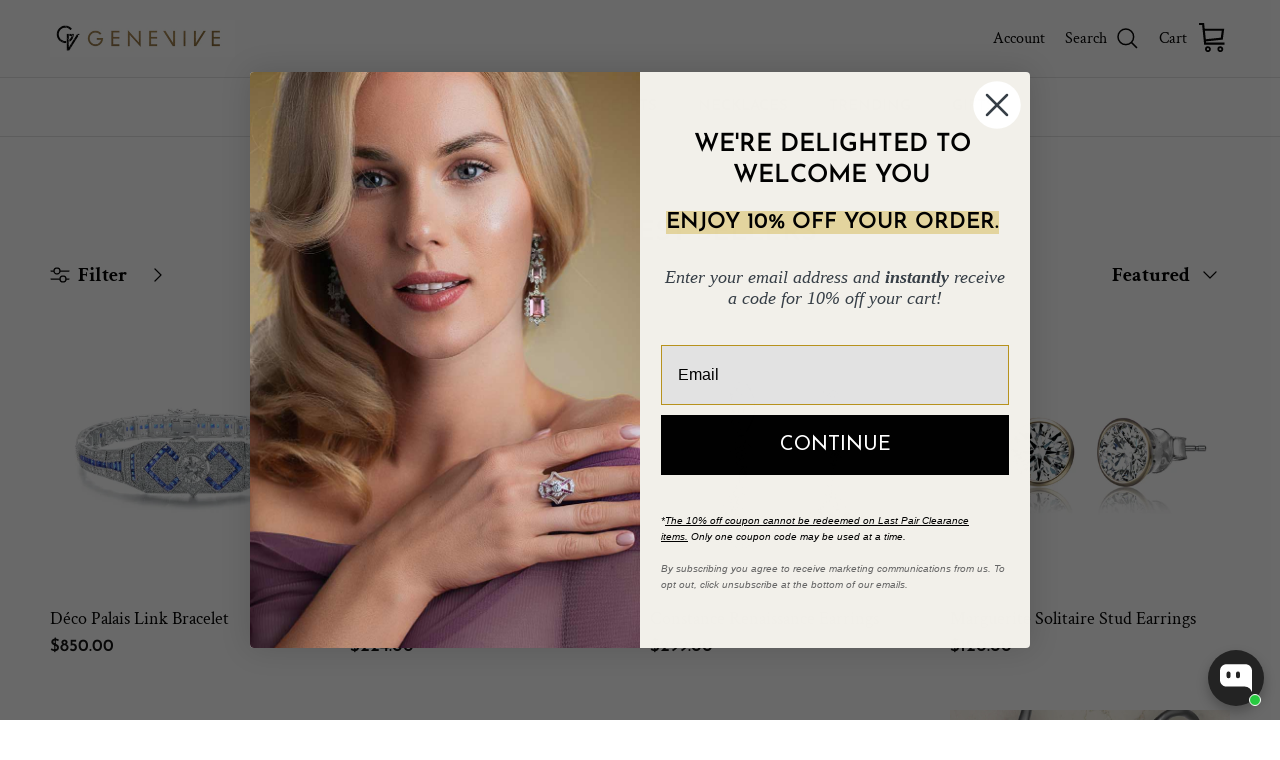

--- FILE ---
content_type: text/html; charset=utf-8
request_url: https://genevivejewelry.com/collections/best-sellers-3
body_size: 77462
content:
<!doctype html>
<html class="no-js" lang="en" dir="ltr">
<head><meta charset="utf-8">
<meta name="viewport" content="width=device-width,initial-scale=1">
<title>Genevive Best Sellers &ndash; GENEVIVE</title><link rel="canonical" href="https://genevivejewelry.com/collections/best-sellers-3"><link rel="icon" href="//genevivejewelry.com/cdn/shop/files/goldenlogo.jpg?crop=center&height=48&v=1690460953&width=48" type="image/jpg">
  <link rel="apple-touch-icon" href="//genevivejewelry.com/cdn/shop/files/goldenlogo.jpg?crop=center&height=180&v=1690460953&width=180"><meta property="og:site_name" content="GENEVIVE">
<meta property="og:url" content="https://genevivejewelry.com/collections/best-sellers-3">
<meta property="og:title" content="Genevive Best Sellers">
<meta property="og:type" content="product.group">
<meta property="og:description" content="GENEVIVE JEWELRY Stylish and sophisticated Jewelry Carefully Designed For The Stylish Woman."><meta name="twitter:card" content="summary_large_image">
<meta name="twitter:title" content="Genevive Best Sellers">
<meta name="twitter:description" content="GENEVIVE JEWELRY Stylish and sophisticated Jewelry Carefully Designed For The Stylish Woman.">
<style>@font-face {
  font-family: "Crimson Text";
  font-weight: 400;
  font-style: normal;
  font-display: fallback;
  src: url("//genevivejewelry.com/cdn/fonts/crimson_text/crimsontext_n4.a9a5f5ab47c6f5346e7cd274511a5d08c59fb906.woff2") format("woff2"),
       url("//genevivejewelry.com/cdn/fonts/crimson_text/crimsontext_n4.e89f2f0678223181d995b90850b6894b928b2f96.woff") format("woff");
}
@font-face {
  font-family: "Crimson Text";
  font-weight: 700;
  font-style: normal;
  font-display: fallback;
  src: url("//genevivejewelry.com/cdn/fonts/crimson_text/crimsontext_n7.5076cbe6a44b52f4358c84024d5c6b6585f79aea.woff2") format("woff2"),
       url("//genevivejewelry.com/cdn/fonts/crimson_text/crimsontext_n7.8f5260d5ac57189dddbd2e97988d8f2e202b595b.woff") format("woff");
}
@font-face {
  font-family: "Crimson Text";
  font-weight: 400;
  font-style: italic;
  font-display: fallback;
  src: url("//genevivejewelry.com/cdn/fonts/crimson_text/crimsontext_i4.ea961043037945875bf37df9b6f6bf968be445ba.woff2") format("woff2"),
       url("//genevivejewelry.com/cdn/fonts/crimson_text/crimsontext_i4.7938dd4c556b9b9430c9ff6e18ae066c8e9db49b.woff") format("woff");
}
@font-face {
  font-family: "Crimson Text";
  font-weight: 700;
  font-style: italic;
  font-display: fallback;
  src: url("//genevivejewelry.com/cdn/fonts/crimson_text/crimsontext_i7.59b5c9ce57c35b127dcd012fffb521c55608d985.woff2") format("woff2"),
       url("//genevivejewelry.com/cdn/fonts/crimson_text/crimsontext_i7.17faaee45ed99fd118ae07fca5c33c7a095bcb6d.woff") format("woff");
}
@font-face {
  font-family: "Josefin Sans";
  font-weight: 600;
  font-style: normal;
  font-display: fallback;
  src: url("//genevivejewelry.com/cdn/fonts/josefin_sans/josefinsans_n6.afe095792949c54ae236c64ec95a9caea4be35d6.woff2") format("woff2"),
       url("//genevivejewelry.com/cdn/fonts/josefin_sans/josefinsans_n6.0ea222c12f299e43fa61b9245ec23b623ebeb1e9.woff") format("woff");
}
@font-face {
  font-family: Arimo;
  font-weight: 700;
  font-style: normal;
  font-display: fallback;
  src: url("//genevivejewelry.com/cdn/fonts/arimo/arimo_n7.1d2d0638e6a1228d86beb0e10006e3280ccb2d04.woff2") format("woff2"),
       url("//genevivejewelry.com/cdn/fonts/arimo/arimo_n7.f4b9139e8eac4a17b38b8707044c20f54c3be479.woff") format("woff");
}
@font-face {
  font-family: "Josefin Sans";
  font-weight: 600;
  font-style: normal;
  font-display: fallback;
  src: url("//genevivejewelry.com/cdn/fonts/josefin_sans/josefinsans_n6.afe095792949c54ae236c64ec95a9caea4be35d6.woff2") format("woff2"),
       url("//genevivejewelry.com/cdn/fonts/josefin_sans/josefinsans_n6.0ea222c12f299e43fa61b9245ec23b623ebeb1e9.woff") format("woff");
}
@font-face {
  font-family: "Josefin Sans";
  font-weight: 600;
  font-style: normal;
  font-display: fallback;
  src: url("//genevivejewelry.com/cdn/fonts/josefin_sans/josefinsans_n6.afe095792949c54ae236c64ec95a9caea4be35d6.woff2") format("woff2"),
       url("//genevivejewelry.com/cdn/fonts/josefin_sans/josefinsans_n6.0ea222c12f299e43fa61b9245ec23b623ebeb1e9.woff") format("woff");
}
:root {
  --page-container-width:          2200px;
  --reading-container-width:       720px;
  --divider-opacity:               0.14;
  --gutter-large:                  30px;
  --gutter-desktop:                20px;
  --gutter-mobile:                 16px;
  --section-padding:               50px;
  --larger-section-padding:        80px;
  --larger-section-padding-mobile: 60px;
  --largest-section-padding:       110px;
  --aos-animate-duration:          0.6s;

  --base-font-family:              "Crimson Text", serif;
  --base-font-weight:              400;
  --base-font-style:               normal;
  --heading-font-family:           "Josefin Sans", sans-serif;
  --heading-font-weight:           600;
  --heading-font-style:            normal;
  --heading-font-letter-spacing:   normal;
  --logo-font-family:              Arimo, sans-serif;
  --logo-font-weight:              700;
  --logo-font-style:               normal;
  --nav-font-family:               "Josefin Sans", sans-serif;
  --nav-font-weight:               600;
  --nav-font-style:                normal;

  --base-text-size:20px;
  --base-line-height:              1.6;
  --input-text-size:20px;
  --smaller-text-size-1:16px;
  --smaller-text-size-2:18px;
  --smaller-text-size-3:17px;
  --smaller-text-size-4:16px;
  --larger-text-size:32px;
  --super-large-text-size:56px;
  --super-large-mobile-text-size:26px;
  --larger-mobile-text-size:26px;
  --logo-text-size:24px;--btn-letter-spacing: normal;
    --btn-text-transform: none;
    --button-text-size: 20px;
    --quickbuy-button-text-size: 14px;
    --small-feature-link-font-size: 1em;
    --input-btn-padding-top: 13px;
    --input-btn-padding-bottom: 13px;--heading-text-transform:uppercase;
  --nav-text-size:                      15px;
  --mobile-menu-font-weight:            600;

  --body-bg-color:                      255 255 255;
  --bg-color:                           255 255 255;
  --body-text-color:                    0 0 0;
  --text-color:                         0 0 0;

  --header-text-col:                    #000000;--header-text-hover-col:             var(--header-text-col);--header-bg-col:                     #fdfdfd;
  --heading-color:                     23 23 23;
  --body-heading-color:                23 23 23;
  --heading-divider-col:               #e2e2e2;

  --logo-col:                          #171717;
  --main-nav-bg:                       #ffffff;
  --main-nav-link-col:                 #1d1d1d;
  --main-nav-link-hover-col:           #6f4b15;
  --main-nav-link-featured-col:        #cc4747;

  --link-color:                        23 23 23;
  --body-link-color:                   23 23 23;

  --btn-bg-color:                        35 35 35;
  --btn-bg-hover-color:                  0 0 0;
  --btn-border-color:                    35 35 35;
  --btn-border-hover-color:              0 0 0;
  --btn-text-color:                      255 255 255;
  --btn-text-hover-color:                255 255 255;--btn-alt-bg-color:                    255 255 255;
  --btn-alt-text-color:                  35 35 35;
  --btn-alt-border-color:                35 35 35;
  --btn-alt-border-hover-color:          35 35 35;--btn-ter-bg-color:                    235 235 235;
  --btn-ter-text-color:                  0 0 0;
  --btn-ter-bg-hover-color:              35 35 35;
  --btn-ter-text-hover-color:            255 255 255;--btn-border-radius: 3px;
    --btn-inspired-border-radius: 3px;--color-scheme-default:                             #ffffff;
  --color-scheme-default-color:                       255 255 255;
  --color-scheme-default-text-color:                  0 0 0;
  --color-scheme-default-head-color:                  23 23 23;
  --color-scheme-default-link-color:                  23 23 23;
  --color-scheme-default-btn-text-color:              255 255 255;
  --color-scheme-default-btn-text-hover-color:        255 255 255;
  --color-scheme-default-btn-bg-color:                35 35 35;
  --color-scheme-default-btn-bg-hover-color:          0 0 0;
  --color-scheme-default-btn-border-color:            35 35 35;
  --color-scheme-default-btn-border-hover-color:      0 0 0;
  --color-scheme-default-btn-alt-text-color:          35 35 35;
  --color-scheme-default-btn-alt-bg-color:            255 255 255;
  --color-scheme-default-btn-alt-border-color:        35 35 35;
  --color-scheme-default-btn-alt-border-hover-color:  35 35 35;

  --color-scheme-1:                             #f2f2f2;
  --color-scheme-1-color:                       242 242 242;
  --color-scheme-1-text-color:                  52 52 52;
  --color-scheme-1-head-color:                  52 52 52;
  --color-scheme-1-link-color:                  52 52 52;
  --color-scheme-1-btn-text-color:              255 255 255;
  --color-scheme-1-btn-text-hover-color:        255 255 255;
  --color-scheme-1-btn-bg-color:                35 35 35;
  --color-scheme-1-btn-bg-hover-color:          0 0 0;
  --color-scheme-1-btn-border-color:            35 35 35;
  --color-scheme-1-btn-border-hover-color:      0 0 0;
  --color-scheme-1-btn-alt-text-color:          35 35 35;
  --color-scheme-1-btn-alt-bg-color:            255 255 255;
  --color-scheme-1-btn-alt-border-color:        35 35 35;
  --color-scheme-1-btn-alt-border-hover-color:  35 35 35;

  --color-scheme-2:                             #f2f2f2;
  --color-scheme-2-color:                       242 242 242;
  --color-scheme-2-text-color:                  52 52 52;
  --color-scheme-2-head-color:                  52 52 52;
  --color-scheme-2-link-color:                  52 52 52;
  --color-scheme-2-btn-text-color:              255 255 255;
  --color-scheme-2-btn-text-hover-color:        255 255 255;
  --color-scheme-2-btn-bg-color:                35 35 35;
  --color-scheme-2-btn-bg-hover-color:          0 0 0;
  --color-scheme-2-btn-border-color:            35 35 35;
  --color-scheme-2-btn-border-hover-color:      0 0 0;
  --color-scheme-2-btn-alt-text-color:          35 35 35;
  --color-scheme-2-btn-alt-bg-color:            255 255 255;
  --color-scheme-2-btn-alt-border-color:        35 35 35;
  --color-scheme-2-btn-alt-border-hover-color:  35 35 35;

  /* Shop Pay payment terms */
  --payment-terms-background-color:    #ffffff;--quickbuy-bg: 242 242 242;--body-input-background-color:       rgb(var(--body-bg-color));
  --input-background-color:            rgb(var(--body-bg-color));
  --body-input-text-color:             var(--body-text-color);
  --input-text-color:                  var(--body-text-color);
  --body-input-border-color:           rgb(191, 191, 191);
  --input-border-color:                rgb(191, 191, 191);
  --input-border-color-hover:          rgb(115, 115, 115);
  --input-border-color-active:         rgb(0, 0, 0);

  --swatch-cross-svg:                  url("data:image/svg+xml,%3Csvg xmlns='http://www.w3.org/2000/svg' width='240' height='240' viewBox='0 0 24 24' fill='none' stroke='rgb(191, 191, 191)' stroke-width='0.09' preserveAspectRatio='none' %3E%3Cline x1='24' y1='0' x2='0' y2='24'%3E%3C/line%3E%3C/svg%3E");
  --swatch-cross-hover:                url("data:image/svg+xml,%3Csvg xmlns='http://www.w3.org/2000/svg' width='240' height='240' viewBox='0 0 24 24' fill='none' stroke='rgb(115, 115, 115)' stroke-width='0.09' preserveAspectRatio='none' %3E%3Cline x1='24' y1='0' x2='0' y2='24'%3E%3C/line%3E%3C/svg%3E");
  --swatch-cross-active:               url("data:image/svg+xml,%3Csvg xmlns='http://www.w3.org/2000/svg' width='240' height='240' viewBox='0 0 24 24' fill='none' stroke='rgb(0, 0, 0)' stroke-width='0.09' preserveAspectRatio='none' %3E%3Cline x1='24' y1='0' x2='0' y2='24'%3E%3C/line%3E%3C/svg%3E");

  --footer-divider-col:                #e4e4e4;
  --footer-text-col:                   103 104 105;
  --footer-heading-col:                23 23 23;
  --footer-bg-col:                     247 247 248;--product-label-overlay-justify: flex-start;--product-label-overlay-align: flex-start;--product-label-overlay-reduction-text:   #df5641;
  --product-label-overlay-reduction-bg:     #ffffff;
  --product-label-overlay-reduction-text-weight: 600;
  --product-label-overlay-stock-text:       #ffffff;
  --product-label-overlay-stock-bg:         #4c4c4b;
  --product-label-overlay-new-text:         #808284;
  --product-label-overlay-new-bg:           #ffffff;
  --product-label-overlay-meta-text:        #ffffff;
  --product-label-overlay-meta-bg:          #09728c;
  --product-label-sale-text:                #cc4747;
  --product-label-sold-text:                #171717;
  --product-label-preorder-text:            #60a57e;

  --product-block-crop-align:               center;

  
  --product-block-price-align:              flex-start;
  --product-block-price-item-margin-start:  initial;
  --product-block-price-item-margin-end:    .5rem;
  

  

  --collection-block-image-position:   center center;

  --swatch-picker-image-size:          68px;
  --swatch-crop-align:                 center center;

  --image-overlay-text-color:          255 255 255;--image-overlay-bg:                  rgba(77, 48, 32, 0.29);
  --image-overlay-shadow-start:        rgb(0 0 0 / 0.15);
  --image-overlay-box-opacity:         1.0;--product-inventory-ok-box-color:            #f2faf0;
  --product-inventory-ok-text-color:           #108043;
  --product-inventory-ok-icon-box-fill-color:  #fff;
  --product-inventory-low-box-color:           #fcf1cd;
  --product-inventory-low-text-color:          #dd9a1a;
  --product-inventory-low-icon-box-fill-color: #fff;
  --product-inventory-low-text-color-channels: 16, 128, 67;
  --product-inventory-ok-text-color-channels:  221, 154, 26;

  --rating-star-color: 246 165 41;--overlay-align-left: start;
    --overlay-align-right: end;}html[dir=rtl] {
  --overlay-right-text-m-left: 0;
  --overlay-right-text-m-right: auto;
  --overlay-left-shadow-left-left: 15%;
  --overlay-left-shadow-left-right: -50%;
  --overlay-left-shadow-right-left: -85%;
  --overlay-left-shadow-right-right: 0;
}.image-overlay--bg-box .text-overlay .text-overlay__text {
    --image-overlay-box-bg: 255 255 255;
    --heading-color: var(--body-heading-color);
    --text-color: var(--body-text-color);
    --link-color: var(--body-link-color);
  }::selection {
    background: rgb(var(--body-heading-color));
    color: rgb(var(--body-bg-color));
  }
  ::-moz-selection {
    background: rgb(var(--body-heading-color));
    color: rgb(var(--body-bg-color));
  }.use-color-scheme--default {
  --product-label-sale-text:           #cc4747;
  --product-label-sold-text:           #171717;
  --product-label-preorder-text:       #60a57e;
  --input-background-color:            rgb(var(--body-bg-color));
  --input-text-color:                  var(--body-input-text-color);
  --input-border-color:                rgb(191, 191, 191);
  --input-border-color-hover:          rgb(115, 115, 115);
  --input-border-color-active:         rgb(0, 0, 0);
}</style>

  <link href="//genevivejewelry.com/cdn/shop/t/75/assets/main.css?v=6671580617936275431767288793" rel="stylesheet" type="text/css" media="all" />
<link rel="preload" as="font" href="//genevivejewelry.com/cdn/fonts/crimson_text/crimsontext_n4.a9a5f5ab47c6f5346e7cd274511a5d08c59fb906.woff2" type="font/woff2" crossorigin><link rel="preload" as="font" href="//genevivejewelry.com/cdn/fonts/josefin_sans/josefinsans_n6.afe095792949c54ae236c64ec95a9caea4be35d6.woff2" type="font/woff2" crossorigin><script>
    document.documentElement.className = document.documentElement.className.replace('no-js', 'js');

    window.theme = {
      info: {
        name: 'Symmetry',
        version: '8.1.0'
      },
      device: {
        hasTouch: window.matchMedia('(any-pointer: coarse)').matches,
        hasHover: window.matchMedia('(hover: hover)').matches
      },
      mediaQueries: {
        md: '(min-width: 768px)',
        productMediaCarouselBreak: '(min-width: 1041px)'
      },
      routes: {
        base: 'https://genevivejewelry.com',
        cart: '/cart',
        cartAdd: '/cart/add.js',
        cartUpdate: '/cart/update.js',
        predictiveSearch: '/search/suggest'
      },
      strings: {
        cartTermsConfirmation: "You must agree to the terms and conditions before continuing.",
        cartItemsQuantityError: "You can only add [QUANTITY] of this item to your cart.",
        generalSearchViewAll: "View all search results",
        noStock: "Sold out",
        noVariant: "Unavailable",
        productsProductChooseA: "Choose a",
        generalSearchPages: "Pages",
        generalSearchNoResultsWithoutTerms: "Sorry, we couldnʼt find any results",
        shippingCalculator: {
          singleRate: "There is one shipping rate for this destination:",
          multipleRates: "There are multiple shipping rates for this destination:",
          noRates: "We do not ship to this destination."
        },
        regularPrice: "Regular price",
        salePrice: "Sale price"
      },
      settings: {
        moneyWithCurrencyFormat: "${{amount}} USD",
        cartType: "drawer",
        afterAddToCart: "page",
        quickbuyStyle: "off",
        externalLinksNewTab: true,
        internalLinksSmoothScroll: true
      }
    }

    theme.inlineNavigationCheck = function() {
      var pageHeader = document.querySelector('.pageheader'),
          inlineNavContainer = pageHeader.querySelector('.logo-area__left__inner'),
          inlineNav = inlineNavContainer.querySelector('.navigation--left');
      if (inlineNav && getComputedStyle(inlineNav).display != 'none') {
        var inlineMenuCentered = document.querySelector('.pageheader--layout-inline-menu-center'),
            logoContainer = document.querySelector('.logo-area__middle__inner');
        if(inlineMenuCentered) {
          var rightWidth = document.querySelector('.logo-area__right__inner').clientWidth,
              middleWidth = logoContainer.clientWidth,
              logoArea = document.querySelector('.logo-area'),
              computedLogoAreaStyle = getComputedStyle(logoArea),
              logoAreaInnerWidth = logoArea.clientWidth - Math.ceil(parseFloat(computedLogoAreaStyle.paddingLeft)) - Math.ceil(parseFloat(computedLogoAreaStyle.paddingRight)),
              availableNavWidth = logoAreaInnerWidth - Math.max(rightWidth, middleWidth) * 2 - 40;
          inlineNavContainer.style.maxWidth = availableNavWidth + 'px';
        }

        var firstInlineNavLink = inlineNav.querySelector('.navigation__item:first-child'),
            lastInlineNavLink = inlineNav.querySelector('.navigation__item:last-child');
        if (lastInlineNavLink) {
          var inlineNavWidth = null;
          if(document.querySelector('html[dir=rtl]')) {
            inlineNavWidth = firstInlineNavLink.offsetLeft - lastInlineNavLink.offsetLeft + firstInlineNavLink.offsetWidth;
          } else {
            inlineNavWidth = lastInlineNavLink.offsetLeft - firstInlineNavLink.offsetLeft + lastInlineNavLink.offsetWidth;
          }
          if (inlineNavContainer.offsetWidth >= inlineNavWidth) {
            pageHeader.classList.add('pageheader--layout-inline-permitted');
            var tallLogo = logoContainer.clientHeight > lastInlineNavLink.clientHeight + 20;
            if (tallLogo) {
              inlineNav.classList.add('navigation--tight-underline');
            } else {
              inlineNav.classList.remove('navigation--tight-underline');
            }
          } else {
            pageHeader.classList.remove('pageheader--layout-inline-permitted');
          }
        }
      }
    };

    theme.setInitialHeaderHeightProperty = () => {
      const section = document.querySelector('.section-header');
      if (section) {
        document.documentElement.style.setProperty('--theme-header-height', Math.ceil(section.clientHeight) + 'px');
      }
    };
  </script>

  <script src="//genevivejewelry.com/cdn/shop/t/75/assets/main.js?v=117527606522457621901767288793" defer></script>
    <script src="//genevivejewelry.com/cdn/shop/t/75/assets/animate-on-scroll.js?v=15249566486942820451767288793" defer></script>
    <link href="//genevivejewelry.com/cdn/shop/t/75/assets/animate-on-scroll.css?v=135962721104954213331767288793" rel="stylesheet" type="text/css" media="all" />
  

  <script>window.performance && window.performance.mark && window.performance.mark('shopify.content_for_header.start');</script><meta name="google-site-verification" content="BFrfTQQ_PcogE0275F836irF3Pi_z-wCpOpUNv8ic5o">
<meta id="shopify-digital-wallet" name="shopify-digital-wallet" content="/13581299/digital_wallets/dialog">
<meta name="shopify-checkout-api-token" content="d769dd076bb23f9c17ffbd9ca67e121a">
<meta id="in-context-paypal-metadata" data-shop-id="13581299" data-venmo-supported="false" data-environment="production" data-locale="en_US" data-paypal-v4="true" data-currency="USD">
<link rel="alternate" type="application/atom+xml" title="Feed" href="/collections/best-sellers-3.atom" />
<link rel="alternate" type="application/json+oembed" href="https://genevivejewelry.com/collections/best-sellers-3.oembed">
<script async="async" src="/checkouts/internal/preloads.js?locale=en-US"></script>
<link rel="preconnect" href="https://shop.app" crossorigin="anonymous">
<script async="async" src="https://shop.app/checkouts/internal/preloads.js?locale=en-US&shop_id=13581299" crossorigin="anonymous"></script>
<script id="apple-pay-shop-capabilities" type="application/json">{"shopId":13581299,"countryCode":"US","currencyCode":"USD","merchantCapabilities":["supports3DS"],"merchantId":"gid:\/\/shopify\/Shop\/13581299","merchantName":"GENEVIVE","requiredBillingContactFields":["postalAddress","email"],"requiredShippingContactFields":["postalAddress","email"],"shippingType":"shipping","supportedNetworks":["visa","masterCard","amex","discover","elo","jcb"],"total":{"type":"pending","label":"GENEVIVE","amount":"1.00"},"shopifyPaymentsEnabled":true,"supportsSubscriptions":true}</script>
<script id="shopify-features" type="application/json">{"accessToken":"d769dd076bb23f9c17ffbd9ca67e121a","betas":["rich-media-storefront-analytics"],"domain":"genevivejewelry.com","predictiveSearch":true,"shopId":13581299,"locale":"en"}</script>
<script>var Shopify = Shopify || {};
Shopify.shop = "gvjewelry.myshopify.com";
Shopify.locale = "en";
Shopify.currency = {"active":"USD","rate":"1.0"};
Shopify.country = "US";
Shopify.theme = {"name":"Copy of Copy of Copy of Code edited Fall25","id":148875641001,"schema_name":"Symmetry","schema_version":"8.1.0","theme_store_id":568,"role":"main"};
Shopify.theme.handle = "null";
Shopify.theme.style = {"id":null,"handle":null};
Shopify.cdnHost = "genevivejewelry.com/cdn";
Shopify.routes = Shopify.routes || {};
Shopify.routes.root = "/";</script>
<script type="module">!function(o){(o.Shopify=o.Shopify||{}).modules=!0}(window);</script>
<script>!function(o){function n(){var o=[];function n(){o.push(Array.prototype.slice.apply(arguments))}return n.q=o,n}var t=o.Shopify=o.Shopify||{};t.loadFeatures=n(),t.autoloadFeatures=n()}(window);</script>
<script>
  window.ShopifyPay = window.ShopifyPay || {};
  window.ShopifyPay.apiHost = "shop.app\/pay";
  window.ShopifyPay.redirectState = null;
</script>
<script id="shop-js-analytics" type="application/json">{"pageType":"collection"}</script>
<script defer="defer" async type="module" src="//genevivejewelry.com/cdn/shopifycloud/shop-js/modules/v2/client.init-shop-cart-sync_BT-GjEfc.en.esm.js"></script>
<script defer="defer" async type="module" src="//genevivejewelry.com/cdn/shopifycloud/shop-js/modules/v2/chunk.common_D58fp_Oc.esm.js"></script>
<script defer="defer" async type="module" src="//genevivejewelry.com/cdn/shopifycloud/shop-js/modules/v2/chunk.modal_xMitdFEc.esm.js"></script>
<script type="module">
  await import("//genevivejewelry.com/cdn/shopifycloud/shop-js/modules/v2/client.init-shop-cart-sync_BT-GjEfc.en.esm.js");
await import("//genevivejewelry.com/cdn/shopifycloud/shop-js/modules/v2/chunk.common_D58fp_Oc.esm.js");
await import("//genevivejewelry.com/cdn/shopifycloud/shop-js/modules/v2/chunk.modal_xMitdFEc.esm.js");

  window.Shopify.SignInWithShop?.initShopCartSync?.({"fedCMEnabled":true,"windoidEnabled":true});

</script>
<script>
  window.Shopify = window.Shopify || {};
  if (!window.Shopify.featureAssets) window.Shopify.featureAssets = {};
  window.Shopify.featureAssets['shop-js'] = {"shop-cart-sync":["modules/v2/client.shop-cart-sync_DZOKe7Ll.en.esm.js","modules/v2/chunk.common_D58fp_Oc.esm.js","modules/v2/chunk.modal_xMitdFEc.esm.js"],"init-fed-cm":["modules/v2/client.init-fed-cm_B6oLuCjv.en.esm.js","modules/v2/chunk.common_D58fp_Oc.esm.js","modules/v2/chunk.modal_xMitdFEc.esm.js"],"shop-cash-offers":["modules/v2/client.shop-cash-offers_D2sdYoxE.en.esm.js","modules/v2/chunk.common_D58fp_Oc.esm.js","modules/v2/chunk.modal_xMitdFEc.esm.js"],"shop-login-button":["modules/v2/client.shop-login-button_QeVjl5Y3.en.esm.js","modules/v2/chunk.common_D58fp_Oc.esm.js","modules/v2/chunk.modal_xMitdFEc.esm.js"],"pay-button":["modules/v2/client.pay-button_DXTOsIq6.en.esm.js","modules/v2/chunk.common_D58fp_Oc.esm.js","modules/v2/chunk.modal_xMitdFEc.esm.js"],"shop-button":["modules/v2/client.shop-button_DQZHx9pm.en.esm.js","modules/v2/chunk.common_D58fp_Oc.esm.js","modules/v2/chunk.modal_xMitdFEc.esm.js"],"avatar":["modules/v2/client.avatar_BTnouDA3.en.esm.js"],"init-windoid":["modules/v2/client.init-windoid_CR1B-cfM.en.esm.js","modules/v2/chunk.common_D58fp_Oc.esm.js","modules/v2/chunk.modal_xMitdFEc.esm.js"],"init-shop-for-new-customer-accounts":["modules/v2/client.init-shop-for-new-customer-accounts_C_vY_xzh.en.esm.js","modules/v2/client.shop-login-button_QeVjl5Y3.en.esm.js","modules/v2/chunk.common_D58fp_Oc.esm.js","modules/v2/chunk.modal_xMitdFEc.esm.js"],"init-shop-email-lookup-coordinator":["modules/v2/client.init-shop-email-lookup-coordinator_BI7n9ZSv.en.esm.js","modules/v2/chunk.common_D58fp_Oc.esm.js","modules/v2/chunk.modal_xMitdFEc.esm.js"],"init-shop-cart-sync":["modules/v2/client.init-shop-cart-sync_BT-GjEfc.en.esm.js","modules/v2/chunk.common_D58fp_Oc.esm.js","modules/v2/chunk.modal_xMitdFEc.esm.js"],"shop-toast-manager":["modules/v2/client.shop-toast-manager_DiYdP3xc.en.esm.js","modules/v2/chunk.common_D58fp_Oc.esm.js","modules/v2/chunk.modal_xMitdFEc.esm.js"],"init-customer-accounts":["modules/v2/client.init-customer-accounts_D9ZNqS-Q.en.esm.js","modules/v2/client.shop-login-button_QeVjl5Y3.en.esm.js","modules/v2/chunk.common_D58fp_Oc.esm.js","modules/v2/chunk.modal_xMitdFEc.esm.js"],"init-customer-accounts-sign-up":["modules/v2/client.init-customer-accounts-sign-up_iGw4briv.en.esm.js","modules/v2/client.shop-login-button_QeVjl5Y3.en.esm.js","modules/v2/chunk.common_D58fp_Oc.esm.js","modules/v2/chunk.modal_xMitdFEc.esm.js"],"shop-follow-button":["modules/v2/client.shop-follow-button_CqMgW2wH.en.esm.js","modules/v2/chunk.common_D58fp_Oc.esm.js","modules/v2/chunk.modal_xMitdFEc.esm.js"],"checkout-modal":["modules/v2/client.checkout-modal_xHeaAweL.en.esm.js","modules/v2/chunk.common_D58fp_Oc.esm.js","modules/v2/chunk.modal_xMitdFEc.esm.js"],"shop-login":["modules/v2/client.shop-login_D91U-Q7h.en.esm.js","modules/v2/chunk.common_D58fp_Oc.esm.js","modules/v2/chunk.modal_xMitdFEc.esm.js"],"lead-capture":["modules/v2/client.lead-capture_BJmE1dJe.en.esm.js","modules/v2/chunk.common_D58fp_Oc.esm.js","modules/v2/chunk.modal_xMitdFEc.esm.js"],"payment-terms":["modules/v2/client.payment-terms_Ci9AEqFq.en.esm.js","modules/v2/chunk.common_D58fp_Oc.esm.js","modules/v2/chunk.modal_xMitdFEc.esm.js"]};
</script>
<script>(function() {
  var isLoaded = false;
  function asyncLoad() {
    if (isLoaded) return;
    isLoaded = true;
    var urls = ["https:\/\/cdn.hextom.com\/js\/eventpromotionbar.js?shop=gvjewelry.myshopify.com","https:\/\/cdn.hextom.com\/js\/ultimatesalesboost.js?shop=gvjewelry.myshopify.com","https:\/\/static2.rapidsearch.dev\/resultpage.js?shop=gvjewelry.myshopify.com"];
    for (var i = 0; i < urls.length; i++) {
      var s = document.createElement('script');
      s.type = 'text/javascript';
      s.async = true;
      s.src = urls[i];
      var x = document.getElementsByTagName('script')[0];
      x.parentNode.insertBefore(s, x);
    }
  };
  if(window.attachEvent) {
    window.attachEvent('onload', asyncLoad);
  } else {
    window.addEventListener('load', asyncLoad, false);
  }
})();</script>
<script id="__st">var __st={"a":13581299,"offset":-18000,"reqid":"9871ccea-7b9c-42af-aa74-0dc9f7cad223-1769101206","pageurl":"genevivejewelry.com\/collections\/best-sellers-3","u":"0c529a5fb6f0","p":"collection","rtyp":"collection","rid":304799383721};</script>
<script>window.ShopifyPaypalV4VisibilityTracking = true;</script>
<script id="captcha-bootstrap">!function(){'use strict';const t='contact',e='account',n='new_comment',o=[[t,t],['blogs',n],['comments',n],[t,'customer']],c=[[e,'customer_login'],[e,'guest_login'],[e,'recover_customer_password'],[e,'create_customer']],r=t=>t.map((([t,e])=>`form[action*='/${t}']:not([data-nocaptcha='true']) input[name='form_type'][value='${e}']`)).join(','),a=t=>()=>t?[...document.querySelectorAll(t)].map((t=>t.form)):[];function s(){const t=[...o],e=r(t);return a(e)}const i='password',u='form_key',d=['recaptcha-v3-token','g-recaptcha-response','h-captcha-response',i],f=()=>{try{return window.sessionStorage}catch{return}},m='__shopify_v',_=t=>t.elements[u];function p(t,e,n=!1){try{const o=window.sessionStorage,c=JSON.parse(o.getItem(e)),{data:r}=function(t){const{data:e,action:n}=t;return t[m]||n?{data:e,action:n}:{data:t,action:n}}(c);for(const[e,n]of Object.entries(r))t.elements[e]&&(t.elements[e].value=n);n&&o.removeItem(e)}catch(o){console.error('form repopulation failed',{error:o})}}const l='form_type',E='cptcha';function T(t){t.dataset[E]=!0}const w=window,h=w.document,L='Shopify',v='ce_forms',y='captcha';let A=!1;((t,e)=>{const n=(g='f06e6c50-85a8-45c8-87d0-21a2b65856fe',I='https://cdn.shopify.com/shopifycloud/storefront-forms-hcaptcha/ce_storefront_forms_captcha_hcaptcha.v1.5.2.iife.js',D={infoText:'Protected by hCaptcha',privacyText:'Privacy',termsText:'Terms'},(t,e,n)=>{const o=w[L][v],c=o.bindForm;if(c)return c(t,g,e,D).then(n);var r;o.q.push([[t,g,e,D],n]),r=I,A||(h.body.append(Object.assign(h.createElement('script'),{id:'captcha-provider',async:!0,src:r})),A=!0)});var g,I,D;w[L]=w[L]||{},w[L][v]=w[L][v]||{},w[L][v].q=[],w[L][y]=w[L][y]||{},w[L][y].protect=function(t,e){n(t,void 0,e),T(t)},Object.freeze(w[L][y]),function(t,e,n,w,h,L){const[v,y,A,g]=function(t,e,n){const i=e?o:[],u=t?c:[],d=[...i,...u],f=r(d),m=r(i),_=r(d.filter((([t,e])=>n.includes(e))));return[a(f),a(m),a(_),s()]}(w,h,L),I=t=>{const e=t.target;return e instanceof HTMLFormElement?e:e&&e.form},D=t=>v().includes(t);t.addEventListener('submit',(t=>{const e=I(t);if(!e)return;const n=D(e)&&!e.dataset.hcaptchaBound&&!e.dataset.recaptchaBound,o=_(e),c=g().includes(e)&&(!o||!o.value);(n||c)&&t.preventDefault(),c&&!n&&(function(t){try{if(!f())return;!function(t){const e=f();if(!e)return;const n=_(t);if(!n)return;const o=n.value;o&&e.removeItem(o)}(t);const e=Array.from(Array(32),(()=>Math.random().toString(36)[2])).join('');!function(t,e){_(t)||t.append(Object.assign(document.createElement('input'),{type:'hidden',name:u})),t.elements[u].value=e}(t,e),function(t,e){const n=f();if(!n)return;const o=[...t.querySelectorAll(`input[type='${i}']`)].map((({name:t})=>t)),c=[...d,...o],r={};for(const[a,s]of new FormData(t).entries())c.includes(a)||(r[a]=s);n.setItem(e,JSON.stringify({[m]:1,action:t.action,data:r}))}(t,e)}catch(e){console.error('failed to persist form',e)}}(e),e.submit())}));const S=(t,e)=>{t&&!t.dataset[E]&&(n(t,e.some((e=>e===t))),T(t))};for(const o of['focusin','change'])t.addEventListener(o,(t=>{const e=I(t);D(e)&&S(e,y())}));const B=e.get('form_key'),M=e.get(l),P=B&&M;t.addEventListener('DOMContentLoaded',(()=>{const t=y();if(P)for(const e of t)e.elements[l].value===M&&p(e,B);[...new Set([...A(),...v().filter((t=>'true'===t.dataset.shopifyCaptcha))])].forEach((e=>S(e,t)))}))}(h,new URLSearchParams(w.location.search),n,t,e,['guest_login'])})(!0,!0)}();</script>
<script integrity="sha256-4kQ18oKyAcykRKYeNunJcIwy7WH5gtpwJnB7kiuLZ1E=" data-source-attribution="shopify.loadfeatures" defer="defer" src="//genevivejewelry.com/cdn/shopifycloud/storefront/assets/storefront/load_feature-a0a9edcb.js" crossorigin="anonymous"></script>
<script crossorigin="anonymous" defer="defer" src="//genevivejewelry.com/cdn/shopifycloud/storefront/assets/shopify_pay/storefront-65b4c6d7.js?v=20250812"></script>
<script data-source-attribution="shopify.dynamic_checkout.dynamic.init">var Shopify=Shopify||{};Shopify.PaymentButton=Shopify.PaymentButton||{isStorefrontPortableWallets:!0,init:function(){window.Shopify.PaymentButton.init=function(){};var t=document.createElement("script");t.src="https://genevivejewelry.com/cdn/shopifycloud/portable-wallets/latest/portable-wallets.en.js",t.type="module",document.head.appendChild(t)}};
</script>
<script data-source-attribution="shopify.dynamic_checkout.buyer_consent">
  function portableWalletsHideBuyerConsent(e){var t=document.getElementById("shopify-buyer-consent"),n=document.getElementById("shopify-subscription-policy-button");t&&n&&(t.classList.add("hidden"),t.setAttribute("aria-hidden","true"),n.removeEventListener("click",e))}function portableWalletsShowBuyerConsent(e){var t=document.getElementById("shopify-buyer-consent"),n=document.getElementById("shopify-subscription-policy-button");t&&n&&(t.classList.remove("hidden"),t.removeAttribute("aria-hidden"),n.addEventListener("click",e))}window.Shopify?.PaymentButton&&(window.Shopify.PaymentButton.hideBuyerConsent=portableWalletsHideBuyerConsent,window.Shopify.PaymentButton.showBuyerConsent=portableWalletsShowBuyerConsent);
</script>
<script data-source-attribution="shopify.dynamic_checkout.cart.bootstrap">document.addEventListener("DOMContentLoaded",(function(){function t(){return document.querySelector("shopify-accelerated-checkout-cart, shopify-accelerated-checkout")}if(t())Shopify.PaymentButton.init();else{new MutationObserver((function(e,n){t()&&(Shopify.PaymentButton.init(),n.disconnect())})).observe(document.body,{childList:!0,subtree:!0})}}));
</script>
<link id="shopify-accelerated-checkout-styles" rel="stylesheet" media="screen" href="https://genevivejewelry.com/cdn/shopifycloud/portable-wallets/latest/accelerated-checkout-backwards-compat.css" crossorigin="anonymous">
<style id="shopify-accelerated-checkout-cart">
        #shopify-buyer-consent {
  margin-top: 1em;
  display: inline-block;
  width: 100%;
}

#shopify-buyer-consent.hidden {
  display: none;
}

#shopify-subscription-policy-button {
  background: none;
  border: none;
  padding: 0;
  text-decoration: underline;
  font-size: inherit;
  cursor: pointer;
}

#shopify-subscription-policy-button::before {
  box-shadow: none;
}

      </style>
<script id="sections-script" data-sections="footer" defer="defer" src="//genevivejewelry.com/cdn/shop/t/75/compiled_assets/scripts.js?v=19400"></script>
<script>window.performance && window.performance.mark && window.performance.mark('shopify.content_for_header.end');</script>
<!-- CC Custom Head Start --><!-- CC Custom Head End --><style>
  .price, 
  .price-item, 
  .price__regular, 
  .price__sale {
    font-family: "Josefin Sans", sans-serif;
    font-size: 17px !important;
    font-weight: bold;
    color: #111 !important;
  }
</style>



<script>
  document.addEventListener("DOMContentLoaded", function(event) {
    const style = document.getElementById('wsg-custom-style');
    if (typeof window.isWsgCustomer != "undefined" && isWsgCustomer) {
      style.innerHTML = `
        ${style.innerHTML} 
        /* A friend of hideWsg - this will _show_ only for wsg customers. Add class to an element to use */
        .showWsg {
          display: unset;
        }
        /* wholesale only CSS */
        .additional-checkout-buttons, .shopify-payment-button {
          display: none !important;
        }
        .wsg-proxy-container select {
          background-color: 
          ${
        document.querySelector('input').style.backgroundColor
          ? document.querySelector('input').style.backgroundColor
          : 'white'
        } !important;
        }
      `;
    } else {
      style.innerHTML = `
        ${style.innerHTML}
        /* Add CSS rules here for NOT wsg customers - great to hide elements from retail when we can't access the code driving the element */
        
      `;
    }

    if (typeof window.embedButtonBg !== undefined && typeof window.embedButtonText !== undefined && window.embedButtonBg !== window.embedButtonText) {
      style.innerHTML = `
        ${style.innerHTML}
        .wsg-button-fix {
          background: ${embedButtonBg} !important;
          border-color: ${embedButtonBg} !important;
          color: ${embedButtonText} !important;
        }
      `;
    }

    // =========================
    //         CUSTOM JS
    // ==========================
    if (document.querySelector(".wsg-proxy-container")) {
      initNodeObserver(wsgCustomJs);
    }
  })

  function wsgCustomJs() {

    // update button classes
    const button = document.querySelectorAll(".wsg-button-fix");
    let buttonClass = "xxButtonClassesHerexx";
    buttonClass = buttonClass.split(" ");
    for (let i = 0; i < button.length; i++) {
      button[i].classList.add(... buttonClass);
    }

    // wsgCustomJs window placeholder
    // update secondary btn color on proxy cart
    if (document.getElementById("wsg-checkout-one")) {
      const checkoutButton = document.getElementById("wsg-checkout-one");
      let wsgBtnColor = window.getComputedStyle(checkoutButton).backgroundColor;
      let wsgBtnBackground = "none";
      let wsgBtnBorder = "thin solid " + wsgBtnColor;
      let wsgBtnPadding = window.getComputedStyle(checkoutButton).padding;
      let spofBtn = document.querySelectorAll(".spof-btn");
      for (let i = 0; i < spofBtn.length; i++) {
        spofBtn[i].style.background = wsgBtnBackground;
        spofBtn[i].style.color = wsgBtnColor;
        spofBtn[i].style.border = wsgBtnBorder;
        spofBtn[i].style.padding = wsgBtnPadding;
      }
    }

    // update Quick Order Form label
    if (typeof window.embedSPOFLabel != "undefined" && embedSPOFLabel) {
      document.querySelectorAll(".spof-btn").forEach(function(spofBtn) {
        spofBtn.removeAttribute("data-translation-selector");
        spofBtn.innerHTML = embedSPOFLabel;
      });
    }
  }

  function initNodeObserver(onChangeNodeCallback) {

    // Select the node that will be observed for mutations
    const targetNode = document.querySelector(".wsg-proxy-container");

    // Options for the observer (which mutations to observe)
    const config = {
      attributes: true,
      childList: true,
      subtree: true
    };

    // Callback function to execute when mutations are observed
    const callback = function(mutationsList, observer) {
      for (const mutation of mutationsList) {
        if (mutation.type === 'childList') {
          onChangeNodeCallback();
          observer.disconnect();
        }
      }
    };

    // Create an observer instance linked to the callback function
    const observer = new MutationObserver(callback);

    // Start observing the target node for configured mutations
    observer.observe(targetNode, config);
  }
</script>


<style id="wsg-custom-style">
  /* A friend of hideWsg - this will _show_ only for wsg customers. Add class to an element to use */
  .showWsg {
    display: none;
  }
  /* Signup/login */
  #wsg-signup select,
  #wsg-signup input,
  #wsg-signup textarea {
    height: 46px;
    border: thin solid #d1d1d1;
    padding: 6px 10px;
  }
  #wsg-signup textarea {
    min-height: 100px;
  }
  .wsg-login-input {
    height: 46px;
    border: thin solid #d1d1d1;
    padding: 6px 10px;
  }
  #wsg-signup select {
  }
/*   Quick Order Form */
  .wsg-table td {
    border: none;
    min-width: 150px;
  }
  .wsg-table tr {
    border-bottom: thin solid #d1d1d1; 
    border-left: none;
  }
  .wsg-table input[type="number"] {
    border: thin solid #d1d1d1;
    padding: 5px 15px;
    min-height: 42px;
  }
  #wsg-spof-link a {
    text-decoration: inherit;
    color: inherit;
  }
  .wsg-proxy-container {
    margin-top: 0% !important;
  }
  @media screen and (max-width:768px){
    .wsg-proxy-container .wsg-table input[type="number"] {
        max-width: 80%; 
    }
    .wsg-center img {
      width: 50px !important;
    }
    .wsg-variant-price-area {
      min-width: 70px !important;
    }
  }
  /* Submit button */
  #wsg-cart-update{
    padding: 8px 10px;
    min-height: 45px;
    max-width: 100% !important;
  }
  .wsg-table {
    background: inherit !important;
  }
  .wsg-spof-container-main {
    background: inherit !important;
  }
  /* General fixes */
  .wsg-hide-prices {
    opacity: 0;
  }
  .wsg-ws-only .button {
    margin: 0;
  }
</style>
  


  <script type="text/javascript">
    window.RapidSearchAdmin = false;
  </script>


<!-- BEGIN app block: shopify://apps/lookfy-gallery/blocks/app-embed/596af5f6-9933-4730-95c2-f7d8d52a0c3e --><!-- BEGIN app snippet: javascript -->
<script type="text/javascript">
window.lfPageType??="collection";
window.lfPageId??="304799383721";
window.lfHandle??="collections/best-sellers-3";
window.lfShopID??="13581299";
window.lfShopUrl??="https://genevivejewelry.com";
window.lfIsoCode??="en";
window.lfCountry??="en";
window.lfLanguages??=[{"shop_locale":{"locale":"en","enabled":true,"primary":true,"published":true}}];
window.lfCurrencyFormat??="${{amount}} USD";
window.lfMoneyFormat??="${{amount}}";
window.lfCartAdd??="/cart/add";
window.lfCartUrl??="/cart";
window.lfShopLang??={"add_to_cart_select":"Select {attribute_label}","choose_options":"Choose Options","add_to_cart":"Add to Cart","add_all_to_cart":"Add All to Cart","sold_out":"Sold Out","load_more":"Load More","badge_discount":"Off","sale":"Sale","description":"Description","in_this_photo":"In this media","shop_the_look":"Shop the Look","all":"All","view_full_details":"View Full Details","shop_now":"Shop Now","volume_pricing":"Volume pricing available"};
window.lfShopTrans??=null;
window.lfCustomJs??=null;
window.lfCustomCss??=null;
window.lfPopupCss??=null;
window.lfTooltipPosition??="normal";
window.lfPlan??="free";
window.lfPlanDev??="";
window.lfHeading??=null;
window.lfStlFont??=null;
window.lfLibs??={};
</script><style data-shopify>


</style><!-- END app snippet -->
<!-- END app block --><!-- BEGIN app block: shopify://apps/judge-me-reviews/blocks/judgeme_core/61ccd3b1-a9f2-4160-9fe9-4fec8413e5d8 --><!-- Start of Judge.me Core -->






<link rel="dns-prefetch" href="https://cdnwidget.judge.me">
<link rel="dns-prefetch" href="https://cdn.judge.me">
<link rel="dns-prefetch" href="https://cdn1.judge.me">
<link rel="dns-prefetch" href="https://api.judge.me">

<script data-cfasync='false' class='jdgm-settings-script'>window.jdgmSettings={"pagination":5,"disable_web_reviews":false,"badge_no_review_text":"No reviews","badge_n_reviews_text":"{{ n }} review/reviews","badge_star_color":"#000000","hide_badge_preview_if_no_reviews":true,"badge_hide_text":false,"enforce_center_preview_badge":false,"widget_title":"Customer Reviews","widget_open_form_text":"Write a review","widget_close_form_text":"Cancel review","widget_refresh_page_text":"Refresh page","widget_summary_text":"Based on {{ number_of_reviews }} review/reviews","widget_no_review_text":"Be the first to write a review","widget_name_field_text":"Display name","widget_verified_name_field_text":"Verified Name (public)","widget_name_placeholder_text":"Display name","widget_required_field_error_text":"This field is required.","widget_email_field_text":"Email address","widget_verified_email_field_text":"Verified Email (private, can not be edited)","widget_email_placeholder_text":"Your email address","widget_email_field_error_text":"Please enter a valid email address.","widget_rating_field_text":"Rating","widget_review_title_field_text":"Review Title","widget_review_title_placeholder_text":"Give your review a title","widget_review_body_field_text":"Review content","widget_review_body_placeholder_text":"Start writing here...","widget_pictures_field_text":"Picture/Video (optional)","widget_submit_review_text":"Submit Review","widget_submit_verified_review_text":"Submit Verified Review","widget_submit_success_msg_with_auto_publish":"Thank you! Please refresh the page in a few moments to see your review. You can remove or edit your review by logging into \u003ca href='https://judge.me/login' target='_blank' rel='nofollow noopener'\u003eJudge.me\u003c/a\u003e","widget_submit_success_msg_no_auto_publish":"Thank you! Your review will be published as soon as it is approved by the shop admin. You can remove or edit your review by logging into \u003ca href='https://judge.me/login' target='_blank' rel='nofollow noopener'\u003eJudge.me\u003c/a\u003e","widget_show_default_reviews_out_of_total_text":"Showing {{ n_reviews_shown }} out of {{ n_reviews }} reviews.","widget_show_all_link_text":"Show all","widget_show_less_link_text":"Show less","widget_author_said_text":"{{ reviewer_name }} said:","widget_days_text":"{{ n }} days ago","widget_weeks_text":"{{ n }} week/weeks ago","widget_months_text":"{{ n }} month/months ago","widget_years_text":"{{ n }} year/years ago","widget_yesterday_text":"Yesterday","widget_today_text":"Today","widget_replied_text":"\u003e\u003e {{ shop_name }} replied:","widget_read_more_text":"Read more","widget_reviewer_name_as_initial":"","widget_rating_filter_color":"","widget_rating_filter_see_all_text":"See all reviews","widget_sorting_most_recent_text":"Most Recent","widget_sorting_highest_rating_text":"Highest Rating","widget_sorting_lowest_rating_text":"Lowest Rating","widget_sorting_with_pictures_text":"Only Pictures","widget_sorting_most_helpful_text":"Most Helpful","widget_open_question_form_text":"Ask a question","widget_reviews_subtab_text":"Reviews","widget_questions_subtab_text":"Questions","widget_question_label_text":"Question","widget_answer_label_text":"Answer","widget_question_placeholder_text":"Write your question here","widget_submit_question_text":"Submit Question","widget_question_submit_success_text":"Thank you for your question! We will notify you once it gets answered.","widget_star_color":"#000000","verified_badge_text":"Verified","verified_badge_bg_color":"","verified_badge_text_color":"","verified_badge_placement":"left-of-reviewer-name","widget_review_max_height":"","widget_hide_border":false,"widget_social_share":false,"widget_thumb":false,"widget_review_location_show":false,"widget_location_format":"","all_reviews_include_out_of_store_products":true,"all_reviews_out_of_store_text":"(out of store)","all_reviews_pagination":100,"all_reviews_product_name_prefix_text":"about","enable_review_pictures":true,"enable_question_anwser":false,"widget_theme":"","review_date_format":"mm/dd/yyyy","default_sort_method":"most-recent","widget_product_reviews_subtab_text":"Product Reviews","widget_shop_reviews_subtab_text":"Shop Reviews","widget_other_products_reviews_text":"Reviews for other products","widget_store_reviews_subtab_text":"Store reviews","widget_no_store_reviews_text":"This store hasn't received any reviews yet","widget_web_restriction_product_reviews_text":"This product hasn't received any reviews yet","widget_no_items_text":"No items found","widget_show_more_text":"Show more","widget_write_a_store_review_text":"Write a Store Review","widget_other_languages_heading":"Reviews in Other Languages","widget_translate_review_text":"Translate review to {{ language }}","widget_translating_review_text":"Translating...","widget_show_original_translation_text":"Show original ({{ language }})","widget_translate_review_failed_text":"Review couldn't be translated.","widget_translate_review_retry_text":"Retry","widget_translate_review_try_again_later_text":"Try again later","show_product_url_for_grouped_product":false,"widget_sorting_pictures_first_text":"Pictures First","show_pictures_on_all_rev_page_mobile":false,"show_pictures_on_all_rev_page_desktop":false,"floating_tab_hide_mobile_install_preference":false,"floating_tab_button_name":"★ Reviews","floating_tab_title":"Let customers speak for us","floating_tab_button_color":"","floating_tab_button_background_color":"","floating_tab_url":"","floating_tab_url_enabled":false,"floating_tab_tab_style":"text","all_reviews_text_badge_text":"Customers rate us {{ shop.metafields.judgeme.all_reviews_rating | round: 1 }}/5 based on {{ shop.metafields.judgeme.all_reviews_count }} reviews.","all_reviews_text_badge_text_branded_style":"{{ shop.metafields.judgeme.all_reviews_rating | round: 1 }} out of 5 stars based on {{ shop.metafields.judgeme.all_reviews_count }} reviews","is_all_reviews_text_badge_a_link":false,"show_stars_for_all_reviews_text_badge":false,"all_reviews_text_badge_url":"","all_reviews_text_style":"text","all_reviews_text_color_style":"judgeme_brand_color","all_reviews_text_color":"#108474","all_reviews_text_show_jm_brand":true,"featured_carousel_show_header":true,"featured_carousel_title":"What Customers Say About US","testimonials_carousel_title":"Customers are saying","videos_carousel_title":"Real customer stories","cards_carousel_title":"Customers are saying","featured_carousel_count_text":"from {{ n }} reviews","featured_carousel_add_link_to_all_reviews_page":false,"featured_carousel_url":"","featured_carousel_show_images":true,"featured_carousel_autoslide_interval":5,"featured_carousel_arrows_on_the_sides":true,"featured_carousel_height":250,"featured_carousel_width":80,"featured_carousel_image_size":0,"featured_carousel_image_height":250,"featured_carousel_arrow_color":"#eeeeee","verified_count_badge_style":"vintage","verified_count_badge_orientation":"horizontal","verified_count_badge_color_style":"judgeme_brand_color","verified_count_badge_color":"#108474","is_verified_count_badge_a_link":false,"verified_count_badge_url":"","verified_count_badge_show_jm_brand":true,"widget_rating_preset_default":5,"widget_first_sub_tab":"product-reviews","widget_show_histogram":true,"widget_histogram_use_custom_color":false,"widget_pagination_use_custom_color":false,"widget_star_use_custom_color":true,"widget_verified_badge_use_custom_color":false,"widget_write_review_use_custom_color":false,"picture_reminder_submit_button":"Upload Pictures","enable_review_videos":false,"mute_video_by_default":false,"widget_sorting_videos_first_text":"Videos First","widget_review_pending_text":"Pending","featured_carousel_items_for_large_screen":3,"social_share_options_order":"Facebook,Twitter","remove_microdata_snippet":true,"disable_json_ld":false,"enable_json_ld_products":false,"preview_badge_show_question_text":false,"preview_badge_no_question_text":"No questions","preview_badge_n_question_text":"{{ number_of_questions }} question/questions","qa_badge_show_icon":false,"qa_badge_position":"same-row","remove_judgeme_branding":true,"widget_add_search_bar":false,"widget_search_bar_placeholder":"Search","widget_sorting_verified_only_text":"Verified only","featured_carousel_theme":"card","featured_carousel_show_rating":true,"featured_carousel_show_title":true,"featured_carousel_show_body":true,"featured_carousel_show_date":false,"featured_carousel_show_reviewer":true,"featured_carousel_show_product":false,"featured_carousel_header_background_color":"#108474","featured_carousel_header_text_color":"#ffffff","featured_carousel_name_product_separator":"reviewed","featured_carousel_full_star_background":"#B7A73D","featured_carousel_empty_star_background":"#dadada","featured_carousel_vertical_theme_background":"#f9fafb","featured_carousel_verified_badge_enable":false,"featured_carousel_verified_badge_color":"#108474","featured_carousel_border_style":"round","featured_carousel_review_line_length_limit":3,"featured_carousel_more_reviews_button_text":"Read more reviews","featured_carousel_view_product_button_text":"View product","all_reviews_page_load_reviews_on":"scroll","all_reviews_page_load_more_text":"Load More Reviews","disable_fb_tab_reviews":false,"enable_ajax_cdn_cache":false,"widget_advanced_speed_features":5,"widget_public_name_text":"displayed publicly like","default_reviewer_name":"John Smith","default_reviewer_name_has_non_latin":true,"widget_reviewer_anonymous":"Anonymous","medals_widget_title":"Judge.me Review Medals","medals_widget_background_color":"#f9fafb","medals_widget_position":"footer_all_pages","medals_widget_border_color":"#f9fafb","medals_widget_verified_text_position":"left","medals_widget_use_monochromatic_version":false,"medals_widget_elements_color":"#108474","show_reviewer_avatar":true,"widget_invalid_yt_video_url_error_text":"Not a YouTube video URL","widget_max_length_field_error_text":"Please enter no more than {0} characters.","widget_show_country_flag":false,"widget_show_collected_via_shop_app":true,"widget_verified_by_shop_badge_style":"light","widget_verified_by_shop_text":"Verified by Shop","widget_show_photo_gallery":false,"widget_load_with_code_splitting":true,"widget_ugc_install_preference":false,"widget_ugc_title":"Made by us, Shared by you","widget_ugc_subtitle":"Tag us to see your picture featured in our page","widget_ugc_arrows_color":"#ffffff","widget_ugc_primary_button_text":"Buy Now","widget_ugc_primary_button_background_color":"#108474","widget_ugc_primary_button_text_color":"#ffffff","widget_ugc_primary_button_border_width":"0","widget_ugc_primary_button_border_style":"none","widget_ugc_primary_button_border_color":"#108474","widget_ugc_primary_button_border_radius":"25","widget_ugc_secondary_button_text":"Load More","widget_ugc_secondary_button_background_color":"#ffffff","widget_ugc_secondary_button_text_color":"#108474","widget_ugc_secondary_button_border_width":"2","widget_ugc_secondary_button_border_style":"solid","widget_ugc_secondary_button_border_color":"#108474","widget_ugc_secondary_button_border_radius":"25","widget_ugc_reviews_button_text":"View Reviews","widget_ugc_reviews_button_background_color":"#ffffff","widget_ugc_reviews_button_text_color":"#108474","widget_ugc_reviews_button_border_width":"2","widget_ugc_reviews_button_border_style":"solid","widget_ugc_reviews_button_border_color":"#108474","widget_ugc_reviews_button_border_radius":"25","widget_ugc_reviews_button_link_to":"judgeme-reviews-page","widget_ugc_show_post_date":true,"widget_ugc_max_width":"800","widget_rating_metafield_value_type":true,"widget_primary_color":"#C59203","widget_enable_secondary_color":false,"widget_secondary_color":"#edf5f5","widget_summary_average_rating_text":"{{ average_rating }} out of 5","widget_media_grid_title":"Customer photos \u0026 videos","widget_media_grid_see_more_text":"See more","widget_round_style":false,"widget_show_product_medals":true,"widget_verified_by_judgeme_text":"Verified by Judge.me","widget_show_store_medals":true,"widget_verified_by_judgeme_text_in_store_medals":"Verified by Judge.me","widget_media_field_exceed_quantity_message":"Sorry, we can only accept {{ max_media }} for one review.","widget_media_field_exceed_limit_message":"{{ file_name }} is too large, please select a {{ media_type }} less than {{ size_limit }}MB.","widget_review_submitted_text":"Review Submitted!","widget_question_submitted_text":"Question Submitted!","widget_close_form_text_question":"Cancel","widget_write_your_answer_here_text":"Write your answer here","widget_enabled_branded_link":true,"widget_show_collected_by_judgeme":true,"widget_reviewer_name_color":"","widget_write_review_text_color":"","widget_write_review_bg_color":"","widget_collected_by_judgeme_text":"collected by Judge.me","widget_pagination_type":"standard","widget_load_more_text":"Load More","widget_load_more_color":"#108474","widget_full_review_text":"Full Review","widget_read_more_reviews_text":"Read More Reviews","widget_read_questions_text":"Read Questions","widget_questions_and_answers_text":"Questions \u0026 Answers","widget_verified_by_text":"Verified by","widget_verified_text":"Verified","widget_number_of_reviews_text":"{{ number_of_reviews }} reviews","widget_back_button_text":"Back","widget_next_button_text":"Next","widget_custom_forms_filter_button":"Filters","custom_forms_style":"horizontal","widget_show_review_information":false,"how_reviews_are_collected":"How reviews are collected?","widget_show_review_keywords":false,"widget_gdpr_statement":"How we use your data: We'll only contact you about the review you left, and only if necessary. By submitting your review, you agree to Judge.me's \u003ca href='https://judge.me/terms' target='_blank' rel='nofollow noopener'\u003eterms\u003c/a\u003e, \u003ca href='https://judge.me/privacy' target='_blank' rel='nofollow noopener'\u003eprivacy\u003c/a\u003e and \u003ca href='https://judge.me/content-policy' target='_blank' rel='nofollow noopener'\u003econtent\u003c/a\u003e policies.","widget_multilingual_sorting_enabled":false,"widget_translate_review_content_enabled":false,"widget_translate_review_content_method":"manual","popup_widget_review_selection":"automatically_with_pictures","popup_widget_round_border_style":true,"popup_widget_show_title":true,"popup_widget_show_body":true,"popup_widget_show_reviewer":false,"popup_widget_show_product":true,"popup_widget_show_pictures":true,"popup_widget_use_review_picture":true,"popup_widget_show_on_home_page":true,"popup_widget_show_on_product_page":true,"popup_widget_show_on_collection_page":true,"popup_widget_show_on_cart_page":true,"popup_widget_position":"bottom_left","popup_widget_first_review_delay":5,"popup_widget_duration":5,"popup_widget_interval":5,"popup_widget_review_count":5,"popup_widget_hide_on_mobile":true,"review_snippet_widget_round_border_style":true,"review_snippet_widget_card_color":"#FFFFFF","review_snippet_widget_slider_arrows_background_color":"#FFFFFF","review_snippet_widget_slider_arrows_color":"#000000","review_snippet_widget_star_color":"#108474","show_product_variant":false,"all_reviews_product_variant_label_text":"Variant: ","widget_show_verified_branding":false,"widget_ai_summary_title":"Customers say","widget_ai_summary_disclaimer":"AI-powered review summary based on recent customer reviews","widget_show_ai_summary":false,"widget_show_ai_summary_bg":false,"widget_show_review_title_input":true,"redirect_reviewers_invited_via_email":"review_widget","request_store_review_after_product_review":true,"request_review_other_products_in_order":true,"review_form_color_scheme":"default","review_form_corner_style":"square","review_form_star_color":{},"review_form_text_color":"#333333","review_form_background_color":"#ffffff","review_form_field_background_color":"#fafafa","review_form_button_color":{},"review_form_button_text_color":"#ffffff","review_form_modal_overlay_color":"#000000","review_content_screen_title_text":"How would you rate this product?","review_content_introduction_text":"We would love it if you would share a bit about your experience.","store_review_form_title_text":"How would you rate this store?","store_review_form_introduction_text":"We would love it if you would share a bit about your experience.","show_review_guidance_text":true,"one_star_review_guidance_text":"Poor","five_star_review_guidance_text":"Great","customer_information_screen_title_text":"About you","customer_information_introduction_text":"Please tell us more about you.","custom_questions_screen_title_text":"Your experience in more detail","custom_questions_introduction_text":"Here are a few questions to help us understand more about your experience.","review_submitted_screen_title_text":"Thanks for your review!","review_submitted_screen_thank_you_text":"We are processing it and it will appear on the store soon.","review_submitted_screen_email_verification_text":"Please confirm your email by clicking the link we just sent you. This helps us keep reviews authentic.","review_submitted_request_store_review_text":"Would you like to share your experience of shopping with us?","review_submitted_review_other_products_text":"Would you like to review these products?","store_review_screen_title_text":"Would you like to share your experience of shopping with us?","store_review_introduction_text":"We value your feedback and use it to improve. Please share any thoughts or suggestions you have.","reviewer_media_screen_title_picture_text":"Share a picture","reviewer_media_introduction_picture_text":"Upload a photo to support your review.","reviewer_media_screen_title_video_text":"Share a video","reviewer_media_introduction_video_text":"Upload a video to support your review.","reviewer_media_screen_title_picture_or_video_text":"Share a picture or video","reviewer_media_introduction_picture_or_video_text":"Upload a photo or video to support your review.","reviewer_media_youtube_url_text":"Paste your Youtube URL here","advanced_settings_next_step_button_text":"Next","advanced_settings_close_review_button_text":"Close","modal_write_review_flow":false,"write_review_flow_required_text":"Required","write_review_flow_privacy_message_text":"We respect your privacy.","write_review_flow_anonymous_text":"Post review as anonymous","write_review_flow_visibility_text":"This won't be visible to other customers.","write_review_flow_multiple_selection_help_text":"Select as many as you like","write_review_flow_single_selection_help_text":"Select one option","write_review_flow_required_field_error_text":"This field is required","write_review_flow_invalid_email_error_text":"Please enter a valid email address","write_review_flow_max_length_error_text":"Max. {{ max_length }} characters.","write_review_flow_media_upload_text":"\u003cb\u003eClick to upload\u003c/b\u003e or drag and drop","write_review_flow_gdpr_statement":"We'll only contact you about your review if necessary. By submitting your review, you agree to our \u003ca href='https://judge.me/terms' target='_blank' rel='nofollow noopener'\u003eterms and conditions\u003c/a\u003e and \u003ca href='https://judge.me/privacy' target='_blank' rel='nofollow noopener'\u003eprivacy policy\u003c/a\u003e.","rating_only_reviews_enabled":false,"show_negative_reviews_help_screen":false,"new_review_flow_help_screen_rating_threshold":3,"negative_review_resolution_screen_title_text":"Tell us more","negative_review_resolution_text":"Your experience matters to us. If there were issues with your purchase, we're here to help. Feel free to reach out to us, we'd love the opportunity to make things right.","negative_review_resolution_button_text":"Contact us","negative_review_resolution_proceed_with_review_text":"Leave a review","negative_review_resolution_subject":"Issue with purchase from {{ shop_name }}.{{ order_name }}","preview_badge_collection_page_install_status":false,"widget_review_custom_css":"","preview_badge_custom_css":"","preview_badge_stars_count":"5-stars","featured_carousel_custom_css":"","floating_tab_custom_css":"","all_reviews_widget_custom_css":"","medals_widget_custom_css":"","verified_badge_custom_css":"","all_reviews_text_custom_css":"","transparency_badges_collected_via_store_invite":false,"transparency_badges_from_another_provider":false,"transparency_badges_collected_from_store_visitor":false,"transparency_badges_collected_by_verified_review_provider":false,"transparency_badges_earned_reward":false,"transparency_badges_collected_via_store_invite_text":"Review collected via store invitation","transparency_badges_from_another_provider_text":"Review collected from another provider","transparency_badges_collected_from_store_visitor_text":"Review collected from a store visitor","transparency_badges_written_in_google_text":"Review written in Google","transparency_badges_written_in_etsy_text":"Review written in Etsy","transparency_badges_written_in_shop_app_text":"Review written in Shop App","transparency_badges_earned_reward_text":"Review earned a reward for future purchase","product_review_widget_per_page":10,"widget_store_review_label_text":"Review about the store","checkout_comment_extension_title_on_product_page":"Customer Comments","checkout_comment_extension_num_latest_comment_show":5,"checkout_comment_extension_format":"name_and_timestamp","checkout_comment_customer_name":"last_initial","checkout_comment_comment_notification":true,"preview_badge_collection_page_install_preference":true,"preview_badge_home_page_install_preference":false,"preview_badge_product_page_install_preference":true,"review_widget_install_preference":"","review_carousel_install_preference":false,"floating_reviews_tab_install_preference":"none","verified_reviews_count_badge_install_preference":false,"all_reviews_text_install_preference":false,"review_widget_best_location":true,"judgeme_medals_install_preference":false,"review_widget_revamp_enabled":false,"review_widget_qna_enabled":false,"review_widget_header_theme":"minimal","review_widget_widget_title_enabled":true,"review_widget_header_text_size":"medium","review_widget_header_text_weight":"regular","review_widget_average_rating_style":"compact","review_widget_bar_chart_enabled":true,"review_widget_bar_chart_type":"numbers","review_widget_bar_chart_style":"standard","review_widget_expanded_media_gallery_enabled":false,"review_widget_reviews_section_theme":"standard","review_widget_image_style":"thumbnails","review_widget_review_image_ratio":"square","review_widget_stars_size":"medium","review_widget_verified_badge":"standard_text","review_widget_review_title_text_size":"medium","review_widget_review_text_size":"medium","review_widget_review_text_length":"medium","review_widget_number_of_columns_desktop":3,"review_widget_carousel_transition_speed":5,"review_widget_custom_questions_answers_display":"always","review_widget_button_text_color":"#FFFFFF","review_widget_text_color":"#000000","review_widget_lighter_text_color":"#7B7B7B","review_widget_corner_styling":"soft","review_widget_review_word_singular":"review","review_widget_review_word_plural":"reviews","review_widget_voting_label":"Helpful?","review_widget_shop_reply_label":"Reply from {{ shop_name }}:","review_widget_filters_title":"Filters","qna_widget_question_word_singular":"Question","qna_widget_question_word_plural":"Questions","qna_widget_answer_reply_label":"Answer from {{ answerer_name }}:","qna_content_screen_title_text":"Ask a question about this product","qna_widget_question_required_field_error_text":"Please enter your question.","qna_widget_flow_gdpr_statement":"We'll only contact you about your question if necessary. By submitting your question, you agree to our \u003ca href='https://judge.me/terms' target='_blank' rel='nofollow noopener'\u003eterms and conditions\u003c/a\u003e and \u003ca href='https://judge.me/privacy' target='_blank' rel='nofollow noopener'\u003eprivacy policy\u003c/a\u003e.","qna_widget_question_submitted_text":"Thanks for your question!","qna_widget_close_form_text_question":"Close","qna_widget_question_submit_success_text":"We’ll notify you by email when your question is answered.","all_reviews_widget_v2025_enabled":false,"all_reviews_widget_v2025_header_theme":"default","all_reviews_widget_v2025_widget_title_enabled":true,"all_reviews_widget_v2025_header_text_size":"medium","all_reviews_widget_v2025_header_text_weight":"regular","all_reviews_widget_v2025_average_rating_style":"compact","all_reviews_widget_v2025_bar_chart_enabled":true,"all_reviews_widget_v2025_bar_chart_type":"numbers","all_reviews_widget_v2025_bar_chart_style":"standard","all_reviews_widget_v2025_expanded_media_gallery_enabled":false,"all_reviews_widget_v2025_show_store_medals":true,"all_reviews_widget_v2025_show_photo_gallery":true,"all_reviews_widget_v2025_show_review_keywords":false,"all_reviews_widget_v2025_show_ai_summary":false,"all_reviews_widget_v2025_show_ai_summary_bg":false,"all_reviews_widget_v2025_add_search_bar":false,"all_reviews_widget_v2025_default_sort_method":"most-recent","all_reviews_widget_v2025_reviews_per_page":10,"all_reviews_widget_v2025_reviews_section_theme":"default","all_reviews_widget_v2025_image_style":"thumbnails","all_reviews_widget_v2025_review_image_ratio":"square","all_reviews_widget_v2025_stars_size":"medium","all_reviews_widget_v2025_verified_badge":"bold_badge","all_reviews_widget_v2025_review_title_text_size":"medium","all_reviews_widget_v2025_review_text_size":"medium","all_reviews_widget_v2025_review_text_length":"medium","all_reviews_widget_v2025_number_of_columns_desktop":3,"all_reviews_widget_v2025_carousel_transition_speed":5,"all_reviews_widget_v2025_custom_questions_answers_display":"always","all_reviews_widget_v2025_show_product_variant":false,"all_reviews_widget_v2025_show_reviewer_avatar":true,"all_reviews_widget_v2025_reviewer_name_as_initial":"","all_reviews_widget_v2025_review_location_show":false,"all_reviews_widget_v2025_location_format":"","all_reviews_widget_v2025_show_country_flag":false,"all_reviews_widget_v2025_verified_by_shop_badge_style":"light","all_reviews_widget_v2025_social_share":false,"all_reviews_widget_v2025_social_share_options_order":"Facebook,Twitter,LinkedIn,Pinterest","all_reviews_widget_v2025_pagination_type":"standard","all_reviews_widget_v2025_button_text_color":"#FFFFFF","all_reviews_widget_v2025_text_color":"#000000","all_reviews_widget_v2025_lighter_text_color":"#7B7B7B","all_reviews_widget_v2025_corner_styling":"soft","all_reviews_widget_v2025_title":"Customer reviews","all_reviews_widget_v2025_ai_summary_title":"Customers say about this store","all_reviews_widget_v2025_no_review_text":"Be the first to write a review","platform":"shopify","branding_url":"https://app.judge.me/reviews/stores/genevivejewelry.com","branding_text":"Powered by Judge.me","locale":"en","reply_name":"GENEVIVE","widget_version":"3.0","footer":true,"autopublish":true,"review_dates":false,"enable_custom_form":false,"shop_use_review_site":true,"shop_locale":"en","enable_multi_locales_translations":false,"show_review_title_input":true,"review_verification_email_status":"always","can_be_branded":false,"reply_name_text":"GENEVIVE"};</script> <style class='jdgm-settings-style'>.jdgm-xx{left:0}:root{--jdgm-primary-color: #C59203;--jdgm-secondary-color: rgba(197,146,3,0.1);--jdgm-star-color: #000;--jdgm-write-review-text-color: white;--jdgm-write-review-bg-color: #C59203;--jdgm-paginate-color: #C59203;--jdgm-border-radius: 0;--jdgm-reviewer-name-color: #C59203}.jdgm-histogram__bar-content{background-color:#C59203}.jdgm-rev[data-verified-buyer=true] .jdgm-rev__icon.jdgm-rev__icon:after,.jdgm-rev__buyer-badge.jdgm-rev__buyer-badge{color:white;background-color:#C59203}.jdgm-review-widget--small .jdgm-gallery.jdgm-gallery .jdgm-gallery__thumbnail-link:nth-child(8) .jdgm-gallery__thumbnail-wrapper.jdgm-gallery__thumbnail-wrapper:before{content:"See more"}@media only screen and (min-width: 768px){.jdgm-gallery.jdgm-gallery .jdgm-gallery__thumbnail-link:nth-child(8) .jdgm-gallery__thumbnail-wrapper.jdgm-gallery__thumbnail-wrapper:before{content:"See more"}}.jdgm-preview-badge .jdgm-star.jdgm-star{color:#000000}.jdgm-prev-badge[data-average-rating='0.00']{display:none !important}.jdgm-rev .jdgm-rev__timestamp,.jdgm-quest .jdgm-rev__timestamp,.jdgm-carousel-item__timestamp{display:none !important}.jdgm-author-all-initials{display:none !important}.jdgm-author-last-initial{display:none !important}.jdgm-rev-widg__title{visibility:hidden}.jdgm-rev-widg__summary-text{visibility:hidden}.jdgm-prev-badge__text{visibility:hidden}.jdgm-rev__prod-link-prefix:before{content:'about'}.jdgm-rev__variant-label:before{content:'Variant: '}.jdgm-rev__out-of-store-text:before{content:'(out of store)'}@media only screen and (min-width: 768px){.jdgm-rev__pics .jdgm-rev_all-rev-page-picture-separator,.jdgm-rev__pics .jdgm-rev__product-picture{display:none}}@media only screen and (max-width: 768px){.jdgm-rev__pics .jdgm-rev_all-rev-page-picture-separator,.jdgm-rev__pics .jdgm-rev__product-picture{display:none}}.jdgm-preview-badge[data-template="index"]{display:none !important}.jdgm-verified-count-badget[data-from-snippet="true"]{display:none !important}.jdgm-carousel-wrapper[data-from-snippet="true"]{display:none !important}.jdgm-all-reviews-text[data-from-snippet="true"]{display:none !important}.jdgm-medals-section[data-from-snippet="true"]{display:none !important}.jdgm-ugc-media-wrapper[data-from-snippet="true"]{display:none !important}.jdgm-rev__transparency-badge[data-badge-type="review_collected_via_store_invitation"]{display:none !important}.jdgm-rev__transparency-badge[data-badge-type="review_collected_from_another_provider"]{display:none !important}.jdgm-rev__transparency-badge[data-badge-type="review_collected_from_store_visitor"]{display:none !important}.jdgm-rev__transparency-badge[data-badge-type="review_written_in_etsy"]{display:none !important}.jdgm-rev__transparency-badge[data-badge-type="review_written_in_google_business"]{display:none !important}.jdgm-rev__transparency-badge[data-badge-type="review_written_in_shop_app"]{display:none !important}.jdgm-rev__transparency-badge[data-badge-type="review_earned_for_future_purchase"]{display:none !important}.jdgm-review-snippet-widget .jdgm-rev-snippet-widget__cards-container .jdgm-rev-snippet-card{border-radius:8px;background:#fff}.jdgm-review-snippet-widget .jdgm-rev-snippet-widget__cards-container .jdgm-rev-snippet-card__rev-rating .jdgm-star{color:#108474}.jdgm-review-snippet-widget .jdgm-rev-snippet-widget__prev-btn,.jdgm-review-snippet-widget .jdgm-rev-snippet-widget__next-btn{border-radius:50%;background:#fff}.jdgm-review-snippet-widget .jdgm-rev-snippet-widget__prev-btn>svg,.jdgm-review-snippet-widget .jdgm-rev-snippet-widget__next-btn>svg{fill:#000}.jdgm-full-rev-modal.rev-snippet-widget .jm-mfp-container .jm-mfp-content,.jdgm-full-rev-modal.rev-snippet-widget .jm-mfp-container .jdgm-full-rev__icon,.jdgm-full-rev-modal.rev-snippet-widget .jm-mfp-container .jdgm-full-rev__pic-img,.jdgm-full-rev-modal.rev-snippet-widget .jm-mfp-container .jdgm-full-rev__reply{border-radius:8px}.jdgm-full-rev-modal.rev-snippet-widget .jm-mfp-container .jdgm-full-rev[data-verified-buyer="true"] .jdgm-full-rev__icon::after{border-radius:8px}.jdgm-full-rev-modal.rev-snippet-widget .jm-mfp-container .jdgm-full-rev .jdgm-rev__buyer-badge{border-radius:calc( 8px / 2 )}.jdgm-full-rev-modal.rev-snippet-widget .jm-mfp-container .jdgm-full-rev .jdgm-full-rev__replier::before{content:'GENEVIVE'}.jdgm-full-rev-modal.rev-snippet-widget .jm-mfp-container .jdgm-full-rev .jdgm-full-rev__product-button{border-radius:calc( 8px * 6 )}
</style> <style class='jdgm-settings-style'></style>

  
  
  
  <style class='jdgm-miracle-styles'>
  @-webkit-keyframes jdgm-spin{0%{-webkit-transform:rotate(0deg);-ms-transform:rotate(0deg);transform:rotate(0deg)}100%{-webkit-transform:rotate(359deg);-ms-transform:rotate(359deg);transform:rotate(359deg)}}@keyframes jdgm-spin{0%{-webkit-transform:rotate(0deg);-ms-transform:rotate(0deg);transform:rotate(0deg)}100%{-webkit-transform:rotate(359deg);-ms-transform:rotate(359deg);transform:rotate(359deg)}}@font-face{font-family:'JudgemeStar';src:url("[data-uri]") format("woff");font-weight:normal;font-style:normal}.jdgm-star{font-family:'JudgemeStar';display:inline !important;text-decoration:none !important;padding:0 4px 0 0 !important;margin:0 !important;font-weight:bold;opacity:1;-webkit-font-smoothing:antialiased;-moz-osx-font-smoothing:grayscale}.jdgm-star:hover{opacity:1}.jdgm-star:last-of-type{padding:0 !important}.jdgm-star.jdgm--on:before{content:"\e000"}.jdgm-star.jdgm--off:before{content:"\e001"}.jdgm-star.jdgm--half:before{content:"\e002"}.jdgm-widget *{margin:0;line-height:1.4;-webkit-box-sizing:border-box;-moz-box-sizing:border-box;box-sizing:border-box;-webkit-overflow-scrolling:touch}.jdgm-hidden{display:none !important;visibility:hidden !important}.jdgm-temp-hidden{display:none}.jdgm-spinner{width:40px;height:40px;margin:auto;border-radius:50%;border-top:2px solid #eee;border-right:2px solid #eee;border-bottom:2px solid #eee;border-left:2px solid #ccc;-webkit-animation:jdgm-spin 0.8s infinite linear;animation:jdgm-spin 0.8s infinite linear}.jdgm-spinner:empty{display:block}.jdgm-prev-badge{display:block !important}

</style>


  
  
   


<script data-cfasync='false' class='jdgm-script'>
!function(e){window.jdgm=window.jdgm||{},jdgm.CDN_HOST="https://cdnwidget.judge.me/",jdgm.CDN_HOST_ALT="https://cdn2.judge.me/cdn/widget_frontend/",jdgm.API_HOST="https://api.judge.me/",jdgm.CDN_BASE_URL="https://cdn.shopify.com/extensions/019be697-55b4-7acb-9d33-f6d6e3845cb5/judgeme-extensions-311/assets/",
jdgm.docReady=function(d){(e.attachEvent?"complete"===e.readyState:"loading"!==e.readyState)?
setTimeout(d,0):e.addEventListener("DOMContentLoaded",d)},jdgm.loadCSS=function(d,t,o,a){
!o&&jdgm.loadCSS.requestedUrls.indexOf(d)>=0||(jdgm.loadCSS.requestedUrls.push(d),
(a=e.createElement("link")).rel="stylesheet",a.class="jdgm-stylesheet",a.media="nope!",
a.href=d,a.onload=function(){this.media="all",t&&setTimeout(t)},e.body.appendChild(a))},
jdgm.loadCSS.requestedUrls=[],jdgm.loadJS=function(e,d){var t=new XMLHttpRequest;
t.onreadystatechange=function(){4===t.readyState&&(Function(t.response)(),d&&d(t.response))},
t.open("GET",e),t.onerror=function(){if(e.indexOf(jdgm.CDN_HOST)===0&&jdgm.CDN_HOST_ALT!==jdgm.CDN_HOST){var f=e.replace(jdgm.CDN_HOST,jdgm.CDN_HOST_ALT);jdgm.loadJS(f,d)}},t.send()},jdgm.docReady((function(){(window.jdgmLoadCSS||e.querySelectorAll(
".jdgm-widget, .jdgm-all-reviews-page").length>0)&&(jdgmSettings.widget_load_with_code_splitting?
parseFloat(jdgmSettings.widget_version)>=3?jdgm.loadCSS(jdgm.CDN_HOST+"widget_v3/base.css"):
jdgm.loadCSS(jdgm.CDN_HOST+"widget/base.css"):jdgm.loadCSS(jdgm.CDN_HOST+"shopify_v2.css"),
jdgm.loadJS(jdgm.CDN_HOST+"loa"+"der.js"))}))}(document);
</script>
<noscript><link rel="stylesheet" type="text/css" media="all" href="https://cdnwidget.judge.me/shopify_v2.css"></noscript>

<!-- BEGIN app snippet: theme_fix_tags --><script>
  (function() {
    var jdgmThemeFixes = null;
    if (!jdgmThemeFixes) return;
    var thisThemeFix = jdgmThemeFixes[Shopify.theme.id];
    if (!thisThemeFix) return;

    if (thisThemeFix.html) {
      document.addEventListener("DOMContentLoaded", function() {
        var htmlDiv = document.createElement('div');
        htmlDiv.classList.add('jdgm-theme-fix-html');
        htmlDiv.innerHTML = thisThemeFix.html;
        document.body.append(htmlDiv);
      });
    };

    if (thisThemeFix.css) {
      var styleTag = document.createElement('style');
      styleTag.classList.add('jdgm-theme-fix-style');
      styleTag.innerHTML = thisThemeFix.css;
      document.head.append(styleTag);
    };

    if (thisThemeFix.js) {
      var scriptTag = document.createElement('script');
      scriptTag.classList.add('jdgm-theme-fix-script');
      scriptTag.innerHTML = thisThemeFix.js;
      document.head.append(scriptTag);
    };
  })();
</script>
<!-- END app snippet -->
<!-- End of Judge.me Core -->



<!-- END app block --><!-- BEGIN app block: shopify://apps/klaviyo-email-marketing-sms/blocks/klaviyo-onsite-embed/2632fe16-c075-4321-a88b-50b567f42507 -->












  <script async src="https://static.klaviyo.com/onsite/js/NAfs5s/klaviyo.js?company_id=NAfs5s"></script>
  <script>!function(){if(!window.klaviyo){window._klOnsite=window._klOnsite||[];try{window.klaviyo=new Proxy({},{get:function(n,i){return"push"===i?function(){var n;(n=window._klOnsite).push.apply(n,arguments)}:function(){for(var n=arguments.length,o=new Array(n),w=0;w<n;w++)o[w]=arguments[w];var t="function"==typeof o[o.length-1]?o.pop():void 0,e=new Promise((function(n){window._klOnsite.push([i].concat(o,[function(i){t&&t(i),n(i)}]))}));return e}}})}catch(n){window.klaviyo=window.klaviyo||[],window.klaviyo.push=function(){var n;(n=window._klOnsite).push.apply(n,arguments)}}}}();</script>

  




  <script>
    window.klaviyoReviewsProductDesignMode = false
  </script>



  <!-- BEGIN app snippet: customer-hub-data --><script>
  if (!window.customerHub) {
    window.customerHub = {};
  }
  window.customerHub.storefrontRoutes = {
    login: "/account/login?return_url=%2F%23k-hub",
    register: "/account/register?return_url=%2F%23k-hub",
    logout: "/account/logout",
    profile: "/account",
    addresses: "/account/addresses",
  };
  
  window.customerHub.userId = null;
  
  window.customerHub.storeDomain = "gvjewelry.myshopify.com";

  

  
    window.customerHub.storeLocale = {
        currentLanguage: 'en',
        currentCountry: 'US',
        availableLanguages: [
          
            {
              iso_code: 'en',
              endonym_name: 'English'
            }
          
        ],
        availableCountries: [
          
            {
              iso_code: 'AF',
              name: 'Afghanistan',
              currency_code: 'AFN'
            },
          
            {
              iso_code: 'AX',
              name: 'Åland Islands',
              currency_code: 'EUR'
            },
          
            {
              iso_code: 'AL',
              name: 'Albania',
              currency_code: 'ALL'
            },
          
            {
              iso_code: 'DZ',
              name: 'Algeria',
              currency_code: 'DZD'
            },
          
            {
              iso_code: 'AD',
              name: 'Andorra',
              currency_code: 'EUR'
            },
          
            {
              iso_code: 'AO',
              name: 'Angola',
              currency_code: 'USD'
            },
          
            {
              iso_code: 'AI',
              name: 'Anguilla',
              currency_code: 'XCD'
            },
          
            {
              iso_code: 'AG',
              name: 'Antigua &amp; Barbuda',
              currency_code: 'XCD'
            },
          
            {
              iso_code: 'AR',
              name: 'Argentina',
              currency_code: 'USD'
            },
          
            {
              iso_code: 'AM',
              name: 'Armenia',
              currency_code: 'AMD'
            },
          
            {
              iso_code: 'AW',
              name: 'Aruba',
              currency_code: 'AWG'
            },
          
            {
              iso_code: 'AC',
              name: 'Ascension Island',
              currency_code: 'SHP'
            },
          
            {
              iso_code: 'AU',
              name: 'Australia',
              currency_code: 'AUD'
            },
          
            {
              iso_code: 'AT',
              name: 'Austria',
              currency_code: 'EUR'
            },
          
            {
              iso_code: 'AZ',
              name: 'Azerbaijan',
              currency_code: 'AZN'
            },
          
            {
              iso_code: 'BS',
              name: 'Bahamas',
              currency_code: 'BSD'
            },
          
            {
              iso_code: 'BH',
              name: 'Bahrain',
              currency_code: 'USD'
            },
          
            {
              iso_code: 'BD',
              name: 'Bangladesh',
              currency_code: 'BDT'
            },
          
            {
              iso_code: 'BB',
              name: 'Barbados',
              currency_code: 'BBD'
            },
          
            {
              iso_code: 'BY',
              name: 'Belarus',
              currency_code: 'USD'
            },
          
            {
              iso_code: 'BE',
              name: 'Belgium',
              currency_code: 'EUR'
            },
          
            {
              iso_code: 'BZ',
              name: 'Belize',
              currency_code: 'BZD'
            },
          
            {
              iso_code: 'BJ',
              name: 'Benin',
              currency_code: 'XOF'
            },
          
            {
              iso_code: 'BM',
              name: 'Bermuda',
              currency_code: 'USD'
            },
          
            {
              iso_code: 'BT',
              name: 'Bhutan',
              currency_code: 'USD'
            },
          
            {
              iso_code: 'BO',
              name: 'Bolivia',
              currency_code: 'BOB'
            },
          
            {
              iso_code: 'BA',
              name: 'Bosnia &amp; Herzegovina',
              currency_code: 'BAM'
            },
          
            {
              iso_code: 'BW',
              name: 'Botswana',
              currency_code: 'BWP'
            },
          
            {
              iso_code: 'BR',
              name: 'Brazil',
              currency_code: 'USD'
            },
          
            {
              iso_code: 'IO',
              name: 'British Indian Ocean Territory',
              currency_code: 'USD'
            },
          
            {
              iso_code: 'VG',
              name: 'British Virgin Islands',
              currency_code: 'USD'
            },
          
            {
              iso_code: 'BN',
              name: 'Brunei',
              currency_code: 'BND'
            },
          
            {
              iso_code: 'BG',
              name: 'Bulgaria',
              currency_code: 'EUR'
            },
          
            {
              iso_code: 'BF',
              name: 'Burkina Faso',
              currency_code: 'XOF'
            },
          
            {
              iso_code: 'BI',
              name: 'Burundi',
              currency_code: 'BIF'
            },
          
            {
              iso_code: 'KH',
              name: 'Cambodia',
              currency_code: 'KHR'
            },
          
            {
              iso_code: 'CM',
              name: 'Cameroon',
              currency_code: 'XAF'
            },
          
            {
              iso_code: 'CA',
              name: 'Canada',
              currency_code: 'CAD'
            },
          
            {
              iso_code: 'CV',
              name: 'Cape Verde',
              currency_code: 'CVE'
            },
          
            {
              iso_code: 'BQ',
              name: 'Caribbean Netherlands',
              currency_code: 'USD'
            },
          
            {
              iso_code: 'KY',
              name: 'Cayman Islands',
              currency_code: 'KYD'
            },
          
            {
              iso_code: 'CF',
              name: 'Central African Republic',
              currency_code: 'XAF'
            },
          
            {
              iso_code: 'TD',
              name: 'Chad',
              currency_code: 'XAF'
            },
          
            {
              iso_code: 'CL',
              name: 'Chile',
              currency_code: 'USD'
            },
          
            {
              iso_code: 'CN',
              name: 'China',
              currency_code: 'CNY'
            },
          
            {
              iso_code: 'CX',
              name: 'Christmas Island',
              currency_code: 'AUD'
            },
          
            {
              iso_code: 'CC',
              name: 'Cocos (Keeling) Islands',
              currency_code: 'AUD'
            },
          
            {
              iso_code: 'CO',
              name: 'Colombia',
              currency_code: 'USD'
            },
          
            {
              iso_code: 'KM',
              name: 'Comoros',
              currency_code: 'KMF'
            },
          
            {
              iso_code: 'CG',
              name: 'Congo - Brazzaville',
              currency_code: 'XAF'
            },
          
            {
              iso_code: 'CD',
              name: 'Congo - Kinshasa',
              currency_code: 'CDF'
            },
          
            {
              iso_code: 'CK',
              name: 'Cook Islands',
              currency_code: 'NZD'
            },
          
            {
              iso_code: 'CR',
              name: 'Costa Rica',
              currency_code: 'CRC'
            },
          
            {
              iso_code: 'CI',
              name: 'Côte d’Ivoire',
              currency_code: 'XOF'
            },
          
            {
              iso_code: 'HR',
              name: 'Croatia',
              currency_code: 'EUR'
            },
          
            {
              iso_code: 'CW',
              name: 'Curaçao',
              currency_code: 'ANG'
            },
          
            {
              iso_code: 'CY',
              name: 'Cyprus',
              currency_code: 'EUR'
            },
          
            {
              iso_code: 'CZ',
              name: 'Czechia',
              currency_code: 'CZK'
            },
          
            {
              iso_code: 'DK',
              name: 'Denmark',
              currency_code: 'DKK'
            },
          
            {
              iso_code: 'DJ',
              name: 'Djibouti',
              currency_code: 'DJF'
            },
          
            {
              iso_code: 'DM',
              name: 'Dominica',
              currency_code: 'XCD'
            },
          
            {
              iso_code: 'DO',
              name: 'Dominican Republic',
              currency_code: 'DOP'
            },
          
            {
              iso_code: 'EC',
              name: 'Ecuador',
              currency_code: 'USD'
            },
          
            {
              iso_code: 'EG',
              name: 'Egypt',
              currency_code: 'EGP'
            },
          
            {
              iso_code: 'SV',
              name: 'El Salvador',
              currency_code: 'USD'
            },
          
            {
              iso_code: 'GQ',
              name: 'Equatorial Guinea',
              currency_code: 'XAF'
            },
          
            {
              iso_code: 'ER',
              name: 'Eritrea',
              currency_code: 'USD'
            },
          
            {
              iso_code: 'EE',
              name: 'Estonia',
              currency_code: 'EUR'
            },
          
            {
              iso_code: 'SZ',
              name: 'Eswatini',
              currency_code: 'USD'
            },
          
            {
              iso_code: 'ET',
              name: 'Ethiopia',
              currency_code: 'ETB'
            },
          
            {
              iso_code: 'FK',
              name: 'Falkland Islands',
              currency_code: 'FKP'
            },
          
            {
              iso_code: 'FO',
              name: 'Faroe Islands',
              currency_code: 'DKK'
            },
          
            {
              iso_code: 'FJ',
              name: 'Fiji',
              currency_code: 'FJD'
            },
          
            {
              iso_code: 'FI',
              name: 'Finland',
              currency_code: 'EUR'
            },
          
            {
              iso_code: 'FR',
              name: 'France',
              currency_code: 'EUR'
            },
          
            {
              iso_code: 'GF',
              name: 'French Guiana',
              currency_code: 'EUR'
            },
          
            {
              iso_code: 'PF',
              name: 'French Polynesia',
              currency_code: 'XPF'
            },
          
            {
              iso_code: 'TF',
              name: 'French Southern Territories',
              currency_code: 'EUR'
            },
          
            {
              iso_code: 'GA',
              name: 'Gabon',
              currency_code: 'XOF'
            },
          
            {
              iso_code: 'GM',
              name: 'Gambia',
              currency_code: 'GMD'
            },
          
            {
              iso_code: 'GE',
              name: 'Georgia',
              currency_code: 'USD'
            },
          
            {
              iso_code: 'DE',
              name: 'Germany',
              currency_code: 'EUR'
            },
          
            {
              iso_code: 'GH',
              name: 'Ghana',
              currency_code: 'USD'
            },
          
            {
              iso_code: 'GI',
              name: 'Gibraltar',
              currency_code: 'GBP'
            },
          
            {
              iso_code: 'GR',
              name: 'Greece',
              currency_code: 'EUR'
            },
          
            {
              iso_code: 'GL',
              name: 'Greenland',
              currency_code: 'DKK'
            },
          
            {
              iso_code: 'GD',
              name: 'Grenada',
              currency_code: 'XCD'
            },
          
            {
              iso_code: 'GP',
              name: 'Guadeloupe',
              currency_code: 'EUR'
            },
          
            {
              iso_code: 'GT',
              name: 'Guatemala',
              currency_code: 'GTQ'
            },
          
            {
              iso_code: 'GG',
              name: 'Guernsey',
              currency_code: 'GBP'
            },
          
            {
              iso_code: 'GN',
              name: 'Guinea',
              currency_code: 'GNF'
            },
          
            {
              iso_code: 'GW',
              name: 'Guinea-Bissau',
              currency_code: 'XOF'
            },
          
            {
              iso_code: 'GY',
              name: 'Guyana',
              currency_code: 'GYD'
            },
          
            {
              iso_code: 'HT',
              name: 'Haiti',
              currency_code: 'USD'
            },
          
            {
              iso_code: 'HN',
              name: 'Honduras',
              currency_code: 'HNL'
            },
          
            {
              iso_code: 'HK',
              name: 'Hong Kong SAR',
              currency_code: 'HKD'
            },
          
            {
              iso_code: 'HU',
              name: 'Hungary',
              currency_code: 'HUF'
            },
          
            {
              iso_code: 'IS',
              name: 'Iceland',
              currency_code: 'ISK'
            },
          
            {
              iso_code: 'IN',
              name: 'India',
              currency_code: 'INR'
            },
          
            {
              iso_code: 'ID',
              name: 'Indonesia',
              currency_code: 'IDR'
            },
          
            {
              iso_code: 'IQ',
              name: 'Iraq',
              currency_code: 'USD'
            },
          
            {
              iso_code: 'IE',
              name: 'Ireland',
              currency_code: 'EUR'
            },
          
            {
              iso_code: 'IM',
              name: 'Isle of Man',
              currency_code: 'GBP'
            },
          
            {
              iso_code: 'IL',
              name: 'Israel',
              currency_code: 'ILS'
            },
          
            {
              iso_code: 'IT',
              name: 'Italy',
              currency_code: 'EUR'
            },
          
            {
              iso_code: 'JM',
              name: 'Jamaica',
              currency_code: 'JMD'
            },
          
            {
              iso_code: 'JP',
              name: 'Japan',
              currency_code: 'JPY'
            },
          
            {
              iso_code: 'JE',
              name: 'Jersey',
              currency_code: 'USD'
            },
          
            {
              iso_code: 'JO',
              name: 'Jordan',
              currency_code: 'USD'
            },
          
            {
              iso_code: 'KZ',
              name: 'Kazakhstan',
              currency_code: 'KZT'
            },
          
            {
              iso_code: 'KE',
              name: 'Kenya',
              currency_code: 'KES'
            },
          
            {
              iso_code: 'KI',
              name: 'Kiribati',
              currency_code: 'USD'
            },
          
            {
              iso_code: 'XK',
              name: 'Kosovo',
              currency_code: 'EUR'
            },
          
            {
              iso_code: 'KW',
              name: 'Kuwait',
              currency_code: 'USD'
            },
          
            {
              iso_code: 'KG',
              name: 'Kyrgyzstan',
              currency_code: 'KGS'
            },
          
            {
              iso_code: 'LA',
              name: 'Laos',
              currency_code: 'LAK'
            },
          
            {
              iso_code: 'LV',
              name: 'Latvia',
              currency_code: 'EUR'
            },
          
            {
              iso_code: 'LB',
              name: 'Lebanon',
              currency_code: 'LBP'
            },
          
            {
              iso_code: 'LS',
              name: 'Lesotho',
              currency_code: 'USD'
            },
          
            {
              iso_code: 'LR',
              name: 'Liberia',
              currency_code: 'USD'
            },
          
            {
              iso_code: 'LY',
              name: 'Libya',
              currency_code: 'USD'
            },
          
            {
              iso_code: 'LI',
              name: 'Liechtenstein',
              currency_code: 'CHF'
            },
          
            {
              iso_code: 'LT',
              name: 'Lithuania',
              currency_code: 'EUR'
            },
          
            {
              iso_code: 'LU',
              name: 'Luxembourg',
              currency_code: 'EUR'
            },
          
            {
              iso_code: 'MO',
              name: 'Macao SAR',
              currency_code: 'MOP'
            },
          
            {
              iso_code: 'MG',
              name: 'Madagascar',
              currency_code: 'USD'
            },
          
            {
              iso_code: 'MW',
              name: 'Malawi',
              currency_code: 'MWK'
            },
          
            {
              iso_code: 'MY',
              name: 'Malaysia',
              currency_code: 'MYR'
            },
          
            {
              iso_code: 'MV',
              name: 'Maldives',
              currency_code: 'MVR'
            },
          
            {
              iso_code: 'ML',
              name: 'Mali',
              currency_code: 'XOF'
            },
          
            {
              iso_code: 'MT',
              name: 'Malta',
              currency_code: 'EUR'
            },
          
            {
              iso_code: 'MQ',
              name: 'Martinique',
              currency_code: 'EUR'
            },
          
            {
              iso_code: 'MR',
              name: 'Mauritania',
              currency_code: 'USD'
            },
          
            {
              iso_code: 'MU',
              name: 'Mauritius',
              currency_code: 'MUR'
            },
          
            {
              iso_code: 'YT',
              name: 'Mayotte',
              currency_code: 'EUR'
            },
          
            {
              iso_code: 'MX',
              name: 'Mexico',
              currency_code: 'USD'
            },
          
            {
              iso_code: 'MD',
              name: 'Moldova',
              currency_code: 'MDL'
            },
          
            {
              iso_code: 'MC',
              name: 'Monaco',
              currency_code: 'EUR'
            },
          
            {
              iso_code: 'MN',
              name: 'Mongolia',
              currency_code: 'MNT'
            },
          
            {
              iso_code: 'ME',
              name: 'Montenegro',
              currency_code: 'EUR'
            },
          
            {
              iso_code: 'MS',
              name: 'Montserrat',
              currency_code: 'XCD'
            },
          
            {
              iso_code: 'MA',
              name: 'Morocco',
              currency_code: 'MAD'
            },
          
            {
              iso_code: 'MZ',
              name: 'Mozambique',
              currency_code: 'USD'
            },
          
            {
              iso_code: 'MM',
              name: 'Myanmar (Burma)',
              currency_code: 'MMK'
            },
          
            {
              iso_code: 'NA',
              name: 'Namibia',
              currency_code: 'USD'
            },
          
            {
              iso_code: 'NR',
              name: 'Nauru',
              currency_code: 'AUD'
            },
          
            {
              iso_code: 'NP',
              name: 'Nepal',
              currency_code: 'NPR'
            },
          
            {
              iso_code: 'NL',
              name: 'Netherlands',
              currency_code: 'EUR'
            },
          
            {
              iso_code: 'NC',
              name: 'New Caledonia',
              currency_code: 'XPF'
            },
          
            {
              iso_code: 'NZ',
              name: 'New Zealand',
              currency_code: 'NZD'
            },
          
            {
              iso_code: 'NI',
              name: 'Nicaragua',
              currency_code: 'NIO'
            },
          
            {
              iso_code: 'NE',
              name: 'Niger',
              currency_code: 'XOF'
            },
          
            {
              iso_code: 'NG',
              name: 'Nigeria',
              currency_code: 'NGN'
            },
          
            {
              iso_code: 'NU',
              name: 'Niue',
              currency_code: 'NZD'
            },
          
            {
              iso_code: 'NF',
              name: 'Norfolk Island',
              currency_code: 'AUD'
            },
          
            {
              iso_code: 'MK',
              name: 'North Macedonia',
              currency_code: 'MKD'
            },
          
            {
              iso_code: 'NO',
              name: 'Norway',
              currency_code: 'USD'
            },
          
            {
              iso_code: 'OM',
              name: 'Oman',
              currency_code: 'USD'
            },
          
            {
              iso_code: 'PK',
              name: 'Pakistan',
              currency_code: 'PKR'
            },
          
            {
              iso_code: 'PS',
              name: 'Palestinian Territories',
              currency_code: 'ILS'
            },
          
            {
              iso_code: 'PA',
              name: 'Panama',
              currency_code: 'USD'
            },
          
            {
              iso_code: 'PG',
              name: 'Papua New Guinea',
              currency_code: 'PGK'
            },
          
            {
              iso_code: 'PY',
              name: 'Paraguay',
              currency_code: 'PYG'
            },
          
            {
              iso_code: 'PE',
              name: 'Peru',
              currency_code: 'PEN'
            },
          
            {
              iso_code: 'PH',
              name: 'Philippines',
              currency_code: 'PHP'
            },
          
            {
              iso_code: 'PN',
              name: 'Pitcairn Islands',
              currency_code: 'NZD'
            },
          
            {
              iso_code: 'PL',
              name: 'Poland',
              currency_code: 'PLN'
            },
          
            {
              iso_code: 'PT',
              name: 'Portugal',
              currency_code: 'EUR'
            },
          
            {
              iso_code: 'QA',
              name: 'Qatar',
              currency_code: 'QAR'
            },
          
            {
              iso_code: 'RE',
              name: 'Réunion',
              currency_code: 'EUR'
            },
          
            {
              iso_code: 'RO',
              name: 'Romania',
              currency_code: 'RON'
            },
          
            {
              iso_code: 'RU',
              name: 'Russia',
              currency_code: 'USD'
            },
          
            {
              iso_code: 'RW',
              name: 'Rwanda',
              currency_code: 'RWF'
            },
          
            {
              iso_code: 'WS',
              name: 'Samoa',
              currency_code: 'WST'
            },
          
            {
              iso_code: 'SM',
              name: 'San Marino',
              currency_code: 'EUR'
            },
          
            {
              iso_code: 'ST',
              name: 'São Tomé &amp; Príncipe',
              currency_code: 'STD'
            },
          
            {
              iso_code: 'SA',
              name: 'Saudi Arabia',
              currency_code: 'SAR'
            },
          
            {
              iso_code: 'SN',
              name: 'Senegal',
              currency_code: 'XOF'
            },
          
            {
              iso_code: 'RS',
              name: 'Serbia',
              currency_code: 'RSD'
            },
          
            {
              iso_code: 'SC',
              name: 'Seychelles',
              currency_code: 'USD'
            },
          
            {
              iso_code: 'SL',
              name: 'Sierra Leone',
              currency_code: 'SLL'
            },
          
            {
              iso_code: 'SG',
              name: 'Singapore',
              currency_code: 'SGD'
            },
          
            {
              iso_code: 'SX',
              name: 'Sint Maarten',
              currency_code: 'ANG'
            },
          
            {
              iso_code: 'SK',
              name: 'Slovakia',
              currency_code: 'EUR'
            },
          
            {
              iso_code: 'SI',
              name: 'Slovenia',
              currency_code: 'EUR'
            },
          
            {
              iso_code: 'SB',
              name: 'Solomon Islands',
              currency_code: 'SBD'
            },
          
            {
              iso_code: 'SO',
              name: 'Somalia',
              currency_code: 'USD'
            },
          
            {
              iso_code: 'ZA',
              name: 'South Africa',
              currency_code: 'USD'
            },
          
            {
              iso_code: 'GS',
              name: 'South Georgia &amp; South Sandwich Islands',
              currency_code: 'GBP'
            },
          
            {
              iso_code: 'KR',
              name: 'South Korea',
              currency_code: 'KRW'
            },
          
            {
              iso_code: 'SS',
              name: 'South Sudan',
              currency_code: 'USD'
            },
          
            {
              iso_code: 'ES',
              name: 'Spain',
              currency_code: 'EUR'
            },
          
            {
              iso_code: 'LK',
              name: 'Sri Lanka',
              currency_code: 'LKR'
            },
          
            {
              iso_code: 'BL',
              name: 'St. Barthélemy',
              currency_code: 'EUR'
            },
          
            {
              iso_code: 'SH',
              name: 'St. Helena',
              currency_code: 'SHP'
            },
          
            {
              iso_code: 'KN',
              name: 'St. Kitts &amp; Nevis',
              currency_code: 'XCD'
            },
          
            {
              iso_code: 'LC',
              name: 'St. Lucia',
              currency_code: 'XCD'
            },
          
            {
              iso_code: 'MF',
              name: 'St. Martin',
              currency_code: 'EUR'
            },
          
            {
              iso_code: 'PM',
              name: 'St. Pierre &amp; Miquelon',
              currency_code: 'EUR'
            },
          
            {
              iso_code: 'VC',
              name: 'St. Vincent &amp; Grenadines',
              currency_code: 'XCD'
            },
          
            {
              iso_code: 'SD',
              name: 'Sudan',
              currency_code: 'USD'
            },
          
            {
              iso_code: 'SR',
              name: 'Suriname',
              currency_code: 'USD'
            },
          
            {
              iso_code: 'SJ',
              name: 'Svalbard &amp; Jan Mayen',
              currency_code: 'USD'
            },
          
            {
              iso_code: 'SE',
              name: 'Sweden',
              currency_code: 'SEK'
            },
          
            {
              iso_code: 'CH',
              name: 'Switzerland',
              currency_code: 'CHF'
            },
          
            {
              iso_code: 'TW',
              name: 'Taiwan',
              currency_code: 'TWD'
            },
          
            {
              iso_code: 'TJ',
              name: 'Tajikistan',
              currency_code: 'TJS'
            },
          
            {
              iso_code: 'TZ',
              name: 'Tanzania',
              currency_code: 'TZS'
            },
          
            {
              iso_code: 'TH',
              name: 'Thailand',
              currency_code: 'THB'
            },
          
            {
              iso_code: 'TL',
              name: 'Timor-Leste',
              currency_code: 'USD'
            },
          
            {
              iso_code: 'TG',
              name: 'Togo',
              currency_code: 'XOF'
            },
          
            {
              iso_code: 'TK',
              name: 'Tokelau',
              currency_code: 'NZD'
            },
          
            {
              iso_code: 'TO',
              name: 'Tonga',
              currency_code: 'TOP'
            },
          
            {
              iso_code: 'TT',
              name: 'Trinidad &amp; Tobago',
              currency_code: 'TTD'
            },
          
            {
              iso_code: 'TA',
              name: 'Tristan da Cunha',
              currency_code: 'GBP'
            },
          
            {
              iso_code: 'TN',
              name: 'Tunisia',
              currency_code: 'USD'
            },
          
            {
              iso_code: 'TR',
              name: 'Türkiye',
              currency_code: 'USD'
            },
          
            {
              iso_code: 'TM',
              name: 'Turkmenistan',
              currency_code: 'USD'
            },
          
            {
              iso_code: 'TC',
              name: 'Turks &amp; Caicos Islands',
              currency_code: 'USD'
            },
          
            {
              iso_code: 'TV',
              name: 'Tuvalu',
              currency_code: 'AUD'
            },
          
            {
              iso_code: 'UM',
              name: 'U.S. Outlying Islands',
              currency_code: 'USD'
            },
          
            {
              iso_code: 'UG',
              name: 'Uganda',
              currency_code: 'UGX'
            },
          
            {
              iso_code: 'UA',
              name: 'Ukraine',
              currency_code: 'UAH'
            },
          
            {
              iso_code: 'AE',
              name: 'United Arab Emirates',
              currency_code: 'AED'
            },
          
            {
              iso_code: 'GB',
              name: 'United Kingdom',
              currency_code: 'GBP'
            },
          
            {
              iso_code: 'US',
              name: 'United States',
              currency_code: 'USD'
            },
          
            {
              iso_code: 'UY',
              name: 'Uruguay',
              currency_code: 'UYU'
            },
          
            {
              iso_code: 'UZ',
              name: 'Uzbekistan',
              currency_code: 'UZS'
            },
          
            {
              iso_code: 'VU',
              name: 'Vanuatu',
              currency_code: 'VUV'
            },
          
            {
              iso_code: 'VA',
              name: 'Vatican City',
              currency_code: 'EUR'
            },
          
            {
              iso_code: 'VE',
              name: 'Venezuela',
              currency_code: 'USD'
            },
          
            {
              iso_code: 'VN',
              name: 'Vietnam',
              currency_code: 'VND'
            },
          
            {
              iso_code: 'WF',
              name: 'Wallis &amp; Futuna',
              currency_code: 'XPF'
            },
          
            {
              iso_code: 'EH',
              name: 'Western Sahara',
              currency_code: 'MAD'
            },
          
            {
              iso_code: 'YE',
              name: 'Yemen',
              currency_code: 'YER'
            },
          
            {
              iso_code: 'ZM',
              name: 'Zambia',
              currency_code: 'USD'
            },
          
            {
              iso_code: 'ZW',
              name: 'Zimbabwe',
              currency_code: 'USD'
            }
          
        ]
    };
  
</script>
<!-- END app snippet -->





<!-- END app block --><!-- BEGIN app block: shopify://apps/wholesale-gorilla/blocks/wsg-header/c48d0487-dff9-41a4-94c8-ec6173fe8b8d -->

   
  














<!-- wsg Embed inactive - isTurnOffWsg == true -->
<!-- END app block --><script src="https://cdn.shopify.com/extensions/019bb19b-97cd-7cb8-a12e-d866b0ee3716/avada-app-147/assets/chatty.js" type="text/javascript" defer="defer"></script>
<script src="https://cdn.shopify.com/extensions/019bdeb5-0f88-74c2-bca8-b9ed42b1e34f/lookfy-lookbook-gallery-766/assets/lookfy.js" type="text/javascript" defer="defer"></script>
<link href="https://cdn.shopify.com/extensions/019bdeb5-0f88-74c2-bca8-b9ed42b1e34f/lookfy-lookbook-gallery-766/assets/lookfy.css" rel="stylesheet" type="text/css" media="all">
<script src="https://cdn.shopify.com/extensions/019be697-55b4-7acb-9d33-f6d6e3845cb5/judgeme-extensions-311/assets/loader.js" type="text/javascript" defer="defer"></script>
<script src="https://cdn.shopify.com/extensions/019a7869-8cc2-7d4d-b9fd-e8ffc9cd6a21/shopify-extension-23/assets/wsg-dependencies.js" type="text/javascript" defer="defer"></script>
<script src="https://cdn.shopify.com/extensions/019b97b0-6350-7631-8123-95494b086580/socialwidget-instafeed-78/assets/social-widget.min.js" type="text/javascript" defer="defer"></script>
<script src="https://cdn.shopify.com/extensions/019bc2d0-6182-7c57-a6b2-0b786d3800eb/event-promotion-bar-79/assets/eventpromotionbar.js" type="text/javascript" defer="defer"></script>
<link href="https://monorail-edge.shopifysvc.com" rel="dns-prefetch">
<script>(function(){if ("sendBeacon" in navigator && "performance" in window) {try {var session_token_from_headers = performance.getEntriesByType('navigation')[0].serverTiming.find(x => x.name == '_s').description;} catch {var session_token_from_headers = undefined;}var session_cookie_matches = document.cookie.match(/_shopify_s=([^;]*)/);var session_token_from_cookie = session_cookie_matches && session_cookie_matches.length === 2 ? session_cookie_matches[1] : "";var session_token = session_token_from_headers || session_token_from_cookie || "";function handle_abandonment_event(e) {var entries = performance.getEntries().filter(function(entry) {return /monorail-edge.shopifysvc.com/.test(entry.name);});if (!window.abandonment_tracked && entries.length === 0) {window.abandonment_tracked = true;var currentMs = Date.now();var navigation_start = performance.timing.navigationStart;var payload = {shop_id: 13581299,url: window.location.href,navigation_start,duration: currentMs - navigation_start,session_token,page_type: "collection"};window.navigator.sendBeacon("https://monorail-edge.shopifysvc.com/v1/produce", JSON.stringify({schema_id: "online_store_buyer_site_abandonment/1.1",payload: payload,metadata: {event_created_at_ms: currentMs,event_sent_at_ms: currentMs}}));}}window.addEventListener('pagehide', handle_abandonment_event);}}());</script>
<script id="web-pixels-manager-setup">(function e(e,d,r,n,o){if(void 0===o&&(o={}),!Boolean(null===(a=null===(i=window.Shopify)||void 0===i?void 0:i.analytics)||void 0===a?void 0:a.replayQueue)){var i,a;window.Shopify=window.Shopify||{};var t=window.Shopify;t.analytics=t.analytics||{};var s=t.analytics;s.replayQueue=[],s.publish=function(e,d,r){return s.replayQueue.push([e,d,r]),!0};try{self.performance.mark("wpm:start")}catch(e){}var l=function(){var e={modern:/Edge?\/(1{2}[4-9]|1[2-9]\d|[2-9]\d{2}|\d{4,})\.\d+(\.\d+|)|Firefox\/(1{2}[4-9]|1[2-9]\d|[2-9]\d{2}|\d{4,})\.\d+(\.\d+|)|Chrom(ium|e)\/(9{2}|\d{3,})\.\d+(\.\d+|)|(Maci|X1{2}).+ Version\/(15\.\d+|(1[6-9]|[2-9]\d|\d{3,})\.\d+)([,.]\d+|)( \(\w+\)|)( Mobile\/\w+|) Safari\/|Chrome.+OPR\/(9{2}|\d{3,})\.\d+\.\d+|(CPU[ +]OS|iPhone[ +]OS|CPU[ +]iPhone|CPU IPhone OS|CPU iPad OS)[ +]+(15[._]\d+|(1[6-9]|[2-9]\d|\d{3,})[._]\d+)([._]\d+|)|Android:?[ /-](13[3-9]|1[4-9]\d|[2-9]\d{2}|\d{4,})(\.\d+|)(\.\d+|)|Android.+Firefox\/(13[5-9]|1[4-9]\d|[2-9]\d{2}|\d{4,})\.\d+(\.\d+|)|Android.+Chrom(ium|e)\/(13[3-9]|1[4-9]\d|[2-9]\d{2}|\d{4,})\.\d+(\.\d+|)|SamsungBrowser\/([2-9]\d|\d{3,})\.\d+/,legacy:/Edge?\/(1[6-9]|[2-9]\d|\d{3,})\.\d+(\.\d+|)|Firefox\/(5[4-9]|[6-9]\d|\d{3,})\.\d+(\.\d+|)|Chrom(ium|e)\/(5[1-9]|[6-9]\d|\d{3,})\.\d+(\.\d+|)([\d.]+$|.*Safari\/(?![\d.]+ Edge\/[\d.]+$))|(Maci|X1{2}).+ Version\/(10\.\d+|(1[1-9]|[2-9]\d|\d{3,})\.\d+)([,.]\d+|)( \(\w+\)|)( Mobile\/\w+|) Safari\/|Chrome.+OPR\/(3[89]|[4-9]\d|\d{3,})\.\d+\.\d+|(CPU[ +]OS|iPhone[ +]OS|CPU[ +]iPhone|CPU IPhone OS|CPU iPad OS)[ +]+(10[._]\d+|(1[1-9]|[2-9]\d|\d{3,})[._]\d+)([._]\d+|)|Android:?[ /-](13[3-9]|1[4-9]\d|[2-9]\d{2}|\d{4,})(\.\d+|)(\.\d+|)|Mobile Safari.+OPR\/([89]\d|\d{3,})\.\d+\.\d+|Android.+Firefox\/(13[5-9]|1[4-9]\d|[2-9]\d{2}|\d{4,})\.\d+(\.\d+|)|Android.+Chrom(ium|e)\/(13[3-9]|1[4-9]\d|[2-9]\d{2}|\d{4,})\.\d+(\.\d+|)|Android.+(UC? ?Browser|UCWEB|U3)[ /]?(15\.([5-9]|\d{2,})|(1[6-9]|[2-9]\d|\d{3,})\.\d+)\.\d+|SamsungBrowser\/(5\.\d+|([6-9]|\d{2,})\.\d+)|Android.+MQ{2}Browser\/(14(\.(9|\d{2,})|)|(1[5-9]|[2-9]\d|\d{3,})(\.\d+|))(\.\d+|)|K[Aa][Ii]OS\/(3\.\d+|([4-9]|\d{2,})\.\d+)(\.\d+|)/},d=e.modern,r=e.legacy,n=navigator.userAgent;return n.match(d)?"modern":n.match(r)?"legacy":"unknown"}(),u="modern"===l?"modern":"legacy",c=(null!=n?n:{modern:"",legacy:""})[u],f=function(e){return[e.baseUrl,"/wpm","/b",e.hashVersion,"modern"===e.buildTarget?"m":"l",".js"].join("")}({baseUrl:d,hashVersion:r,buildTarget:u}),m=function(e){var d=e.version,r=e.bundleTarget,n=e.surface,o=e.pageUrl,i=e.monorailEndpoint;return{emit:function(e){var a=e.status,t=e.errorMsg,s=(new Date).getTime(),l=JSON.stringify({metadata:{event_sent_at_ms:s},events:[{schema_id:"web_pixels_manager_load/3.1",payload:{version:d,bundle_target:r,page_url:o,status:a,surface:n,error_msg:t},metadata:{event_created_at_ms:s}}]});if(!i)return console&&console.warn&&console.warn("[Web Pixels Manager] No Monorail endpoint provided, skipping logging."),!1;try{return self.navigator.sendBeacon.bind(self.navigator)(i,l)}catch(e){}var u=new XMLHttpRequest;try{return u.open("POST",i,!0),u.setRequestHeader("Content-Type","text/plain"),u.send(l),!0}catch(e){return console&&console.warn&&console.warn("[Web Pixels Manager] Got an unhandled error while logging to Monorail."),!1}}}}({version:r,bundleTarget:l,surface:e.surface,pageUrl:self.location.href,monorailEndpoint:e.monorailEndpoint});try{o.browserTarget=l,function(e){var d=e.src,r=e.async,n=void 0===r||r,o=e.onload,i=e.onerror,a=e.sri,t=e.scriptDataAttributes,s=void 0===t?{}:t,l=document.createElement("script"),u=document.querySelector("head"),c=document.querySelector("body");if(l.async=n,l.src=d,a&&(l.integrity=a,l.crossOrigin="anonymous"),s)for(var f in s)if(Object.prototype.hasOwnProperty.call(s,f))try{l.dataset[f]=s[f]}catch(e){}if(o&&l.addEventListener("load",o),i&&l.addEventListener("error",i),u)u.appendChild(l);else{if(!c)throw new Error("Did not find a head or body element to append the script");c.appendChild(l)}}({src:f,async:!0,onload:function(){if(!function(){var e,d;return Boolean(null===(d=null===(e=window.Shopify)||void 0===e?void 0:e.analytics)||void 0===d?void 0:d.initialized)}()){var d=window.webPixelsManager.init(e)||void 0;if(d){var r=window.Shopify.analytics;r.replayQueue.forEach((function(e){var r=e[0],n=e[1],o=e[2];d.publishCustomEvent(r,n,o)})),r.replayQueue=[],r.publish=d.publishCustomEvent,r.visitor=d.visitor,r.initialized=!0}}},onerror:function(){return m.emit({status:"failed",errorMsg:"".concat(f," has failed to load")})},sri:function(e){var d=/^sha384-[A-Za-z0-9+/=]+$/;return"string"==typeof e&&d.test(e)}(c)?c:"",scriptDataAttributes:o}),m.emit({status:"loading"})}catch(e){m.emit({status:"failed",errorMsg:(null==e?void 0:e.message)||"Unknown error"})}}})({shopId: 13581299,storefrontBaseUrl: "https://genevivejewelry.com",extensionsBaseUrl: "https://extensions.shopifycdn.com/cdn/shopifycloud/web-pixels-manager",monorailEndpoint: "https://monorail-edge.shopifysvc.com/unstable/produce_batch",surface: "storefront-renderer",enabledBetaFlags: ["2dca8a86"],webPixelsConfigList: [{"id":"1532166313","configuration":"{\"accountID\":\"NAfs5s\",\"webPixelConfig\":\"eyJlbmFibGVBZGRlZFRvQ2FydEV2ZW50cyI6IHRydWV9\"}","eventPayloadVersion":"v1","runtimeContext":"STRICT","scriptVersion":"524f6c1ee37bacdca7657a665bdca589","type":"APP","apiClientId":123074,"privacyPurposes":["ANALYTICS","MARKETING"],"dataSharingAdjustments":{"protectedCustomerApprovalScopes":["read_customer_address","read_customer_email","read_customer_name","read_customer_personal_data","read_customer_phone"]}},{"id":"1464303785","configuration":"{\"storeId\":\"gvjewelry.myshopify.com\"}","eventPayloadVersion":"v1","runtimeContext":"STRICT","scriptVersion":"e7ff4835c2df0be089f361b898b8b040","type":"APP","apiClientId":3440817,"privacyPurposes":["ANALYTICS"],"dataSharingAdjustments":{"protectedCustomerApprovalScopes":["read_customer_personal_data"]}},{"id":"1327726761","configuration":"{\"accountID\":\"lookfy-7fe5f99d-e423-41e7-800c-9c06a3560406|||0\"}","eventPayloadVersion":"v1","runtimeContext":"STRICT","scriptVersion":"3c51ddc37cc35217c63ea0db5b237abd","type":"APP","apiClientId":60983508993,"privacyPurposes":["ANALYTICS","MARKETING","SALE_OF_DATA"],"dataSharingAdjustments":{"protectedCustomerApprovalScopes":["read_customer_personal_data"]}},{"id":"1297055913","configuration":"{\"shopId\":\"TFepNWBhtk1gKwAOVhZd\",\"description\":\"Chatty conversion tracking pixel\"}","eventPayloadVersion":"v1","runtimeContext":"STRICT","scriptVersion":"13ac37025cff8583d58d6f1e51d29e4b","type":"APP","apiClientId":6641085,"privacyPurposes":["ANALYTICS"],"dataSharingAdjustments":{"protectedCustomerApprovalScopes":["read_customer_address","read_customer_email","read_customer_name","read_customer_personal_data","read_customer_phone"]}},{"id":"1050083497","configuration":"{\"webPixelName\":\"Judge.me\"}","eventPayloadVersion":"v1","runtimeContext":"STRICT","scriptVersion":"34ad157958823915625854214640f0bf","type":"APP","apiClientId":683015,"privacyPurposes":["ANALYTICS"],"dataSharingAdjustments":{"protectedCustomerApprovalScopes":["read_customer_email","read_customer_name","read_customer_personal_data","read_customer_phone"]}},{"id":"533102761","configuration":"{\"config\":\"{\\\"google_tag_ids\\\":[\\\"G-8E6TJRP0HK\\\",\\\"AW-669974498\\\",\\\"GT-NC6CB8J\\\"],\\\"target_country\\\":\\\"US\\\",\\\"gtag_events\\\":[{\\\"type\\\":\\\"begin_checkout\\\",\\\"action_label\\\":[\\\"G-8E6TJRP0HK\\\",\\\"AW-669974498\\\/kD_OCImitMABEOL_u78C\\\"]},{\\\"type\\\":\\\"search\\\",\\\"action_label\\\":[\\\"G-8E6TJRP0HK\\\",\\\"AW-669974498\\\/OGkMCIyitMABEOL_u78C\\\"]},{\\\"type\\\":\\\"view_item\\\",\\\"action_label\\\":[\\\"G-8E6TJRP0HK\\\",\\\"AW-669974498\\\/k9fpCIOitMABEOL_u78C\\\",\\\"MC-YDMKDLV0NW\\\"]},{\\\"type\\\":\\\"purchase\\\",\\\"action_label\\\":[\\\"G-8E6TJRP0HK\\\",\\\"AW-669974498\\\/SS88CICitMABEOL_u78C\\\",\\\"MC-YDMKDLV0NW\\\"]},{\\\"type\\\":\\\"page_view\\\",\\\"action_label\\\":[\\\"G-8E6TJRP0HK\\\",\\\"AW-669974498\\\/aJ7QCP2htMABEOL_u78C\\\",\\\"MC-YDMKDLV0NW\\\"]},{\\\"type\\\":\\\"add_payment_info\\\",\\\"action_label\\\":[\\\"G-8E6TJRP0HK\\\",\\\"AW-669974498\\\/q26QCI-itMABEOL_u78C\\\"]},{\\\"type\\\":\\\"add_to_cart\\\",\\\"action_label\\\":[\\\"G-8E6TJRP0HK\\\",\\\"AW-669974498\\\/IYy0CIaitMABEOL_u78C\\\"]}],\\\"enable_monitoring_mode\\\":false}\"}","eventPayloadVersion":"v1","runtimeContext":"OPEN","scriptVersion":"b2a88bafab3e21179ed38636efcd8a93","type":"APP","apiClientId":1780363,"privacyPurposes":[],"dataSharingAdjustments":{"protectedCustomerApprovalScopes":["read_customer_address","read_customer_email","read_customer_name","read_customer_personal_data","read_customer_phone"]}},{"id":"133267625","configuration":"{\"pixel_id\":\"611523003696490\",\"pixel_type\":\"facebook_pixel\"}","eventPayloadVersion":"v1","runtimeContext":"OPEN","scriptVersion":"ca16bc87fe92b6042fbaa3acc2fbdaa6","type":"APP","apiClientId":2329312,"privacyPurposes":["ANALYTICS","MARKETING","SALE_OF_DATA"],"dataSharingAdjustments":{"protectedCustomerApprovalScopes":["read_customer_address","read_customer_email","read_customer_name","read_customer_personal_data","read_customer_phone"]}},{"id":"27820201","configuration":"{\"myshopifyDomain\":\"gvjewelry.myshopify.com\"}","eventPayloadVersion":"v1","runtimeContext":"STRICT","scriptVersion":"23b97d18e2aa74363140dc29c9284e87","type":"APP","apiClientId":2775569,"privacyPurposes":["ANALYTICS","MARKETING","SALE_OF_DATA"],"dataSharingAdjustments":{"protectedCustomerApprovalScopes":["read_customer_address","read_customer_email","read_customer_name","read_customer_phone","read_customer_personal_data"]}},{"id":"shopify-app-pixel","configuration":"{}","eventPayloadVersion":"v1","runtimeContext":"STRICT","scriptVersion":"0450","apiClientId":"shopify-pixel","type":"APP","privacyPurposes":["ANALYTICS","MARKETING"]},{"id":"shopify-custom-pixel","eventPayloadVersion":"v1","runtimeContext":"LAX","scriptVersion":"0450","apiClientId":"shopify-pixel","type":"CUSTOM","privacyPurposes":["ANALYTICS","MARKETING"]}],isMerchantRequest: false,initData: {"shop":{"name":"GENEVIVE","paymentSettings":{"currencyCode":"USD"},"myshopifyDomain":"gvjewelry.myshopify.com","countryCode":"US","storefrontUrl":"https:\/\/genevivejewelry.com"},"customer":null,"cart":null,"checkout":null,"productVariants":[],"purchasingCompany":null},},"https://genevivejewelry.com/cdn","fcfee988w5aeb613cpc8e4bc33m6693e112",{"modern":"","legacy":""},{"shopId":"13581299","storefrontBaseUrl":"https:\/\/genevivejewelry.com","extensionBaseUrl":"https:\/\/extensions.shopifycdn.com\/cdn\/shopifycloud\/web-pixels-manager","surface":"storefront-renderer","enabledBetaFlags":"[\"2dca8a86\"]","isMerchantRequest":"false","hashVersion":"fcfee988w5aeb613cpc8e4bc33m6693e112","publish":"custom","events":"[[\"page_viewed\",{}],[\"collection_viewed\",{\"collection\":{\"id\":\"304799383721\",\"title\":\"Genevive Best Sellers\",\"productVariants\":[{\"price\":{\"amount\":850.0,\"currencyCode\":\"USD\"},\"product\":{\"title\":\"Déco Palais Link Bracelet\",\"vendor\":\"GENEVIVE\",\"id\":\"7488162005161\",\"untranslatedTitle\":\"Déco Palais Link Bracelet\",\"url\":\"\/products\/925-sterling-silver-sapphire-cubic-zirconia-link-bracelet-1\",\"type\":\"Bracelet\"},\"id\":\"42217135636649\",\"image\":{\"src\":\"\/\/genevivejewelry.com\/cdn\/shop\/files\/BR5719-S.jpg?v=1764268579\"},\"sku\":\"BR5719-S\",\"title\":\"Blue\",\"untranslatedTitle\":\"Blue\"},{\"price\":{\"amount\":224.0,\"currencyCode\":\"USD\"},\"product\":{\"title\":\"Delphine Amande Drop Earrings\",\"vendor\":\"GENEVIVE\",\"id\":\"7488166723753\",\"untranslatedTitle\":\"Delphine Amande Drop Earrings\",\"url\":\"\/products\/925-sterling-silver-pearl-and-cubic-zirconia-drop-earrings-2\",\"type\":\"Earrings\"},\"id\":\"42217149071529\",\"image\":{\"src\":\"\/\/genevivejewelry.com\/cdn\/shop\/products\/EAR0411_509e7f8c-fc16-4216-bd55-075c300a7768.jpg?v=1652808858\"},\"sku\":\"EAR0411\",\"title\":\"Default Title\",\"untranslatedTitle\":\"Default Title\"},{\"price\":{\"amount\":299.0,\"currencyCode\":\"USD\"},\"product\":{\"title\":\"Constance Renaissance Earrings\",\"vendor\":\"GENEVIVE\",\"id\":\"7488167641257\",\"untranslatedTitle\":\"Constance Renaissance Earrings\",\"url\":\"\/products\/925-sterling-silver-cubic-zirconia-accent-dangle-earrings-3\",\"type\":\"Earrings\"},\"id\":\"42217152577705\",\"image\":{\"src\":\"\/\/genevivejewelry.com\/cdn\/shop\/products\/EAR0453_90975afd-27b4-4770-b728-675e7695c8a7.jpg?v=1652808996\"},\"sku\":\"EAR0453\",\"title\":\"Default Title\",\"untranslatedTitle\":\"Default Title\"},{\"price\":{\"amount\":120.0,\"currencyCode\":\"USD\"},\"product\":{\"title\":\"Marguerite Solitaire Stud Earrings\",\"vendor\":\"GENEVIVE\",\"id\":\"7488169181353\",\"untranslatedTitle\":\"Marguerite Solitaire Stud Earrings\",\"url\":\"\/products\/925-sterling-silver-rose-gold-plated-cubic-zirconia-stud-earrings-3\",\"type\":\"Earrings\"},\"id\":\"43450909196457\",\"image\":{\"src\":\"\/\/genevivejewelry.com\/cdn\/shop\/files\/EAR1143-GP_4978737c-5c92-4def-b0a2-b7d65383dfb5.jpg?v=1744119043\"},\"sku\":\"EAR1143-GP\",\"title\":\"GOLD\",\"untranslatedTitle\":\"GOLD\"},{\"price\":{\"amount\":128.0,\"currencyCode\":\"USD\"},\"product\":{\"title\":\"Renée Argyle CZ Earrings\",\"vendor\":\"GENEVIVE\",\"id\":\"7488170918057\",\"untranslatedTitle\":\"Renée Argyle CZ Earrings\",\"url\":\"\/products\/925-sterling-silver-cubic-zirconia-square-stud-earrings-4\",\"type\":\"Earrings\"},\"id\":\"42217161425065\",\"image\":{\"src\":\"\/\/genevivejewelry.com\/cdn\/shop\/products\/EAR1791_849099b9-d6c5-43e8-bbc3-fed3c8b0725a.jpg?v=1652809313\"},\"sku\":\"EAR1791\",\"title\":\"RP\",\"untranslatedTitle\":\"RP\"},{\"price\":{\"amount\":298.0,\"currencyCode\":\"USD\"},\"product\":{\"title\":\"Sylvie Pave Hoop Earrings\",\"vendor\":\"GENEVIVE\",\"id\":\"7488174194857\",\"untranslatedTitle\":\"Sylvie Pave Hoop Earrings\",\"url\":\"\/products\/sterling-silver-round-hoop-elegant-earring\",\"type\":\"Earrings\"},\"id\":\"42217169060009\",\"image\":{\"src\":\"\/\/genevivejewelry.com\/cdn\/shop\/products\/EAR392_8336aa6b-2cc4-4a79-a41f-60e2a50dd5a6.jpg?v=1652809705\"},\"sku\":\"EAR392\",\"title\":\"White\",\"untranslatedTitle\":\"White\"},{\"price\":{\"amount\":149.0,\"currencyCode\":\"USD\"},\"product\":{\"title\":\"Brigitte Classic Pearl Earrings\",\"vendor\":\"GENEVIVE\",\"id\":\"7488174588073\",\"untranslatedTitle\":\"Brigitte Classic Pearl Earrings\",\"url\":\"\/products\/925-sterling-silver-white-pearl-drop-earrings-1\",\"type\":\"Earrings\"},\"id\":\"42217169944745\",\"image\":{\"src\":\"\/\/genevivejewelry.com\/cdn\/shop\/products\/EAR4072-W_5839d139-1ccd-4181-bfa2-a903bbb25e3d.jpg?v=1652809748\"},\"sku\":\"EAR4072-W\",\"title\":\"White\",\"untranslatedTitle\":\"White\"},{\"price\":{\"amount\":248.0,\"currencyCode\":\"USD\"},\"product\":{\"title\":\"Marguerite Coeur Heart Earrings\",\"vendor\":\"GENEVIVE\",\"id\":\"7488177995945\",\"untranslatedTitle\":\"Marguerite Coeur Heart Earrings\",\"url\":\"\/products\/sterling-silver-heart-hook-cubic-zirconia-earrings\",\"type\":\"Earrings\"},\"id\":\"42217180201129\",\"image\":{\"src\":\"\/\/genevivejewelry.com\/cdn\/shop\/products\/EAR5674_3561836b-eafd-4542-adcc-7cac6d2fa071.jpg?v=1709053362\"},\"sku\":\"EAR5674\",\"title\":\"White\",\"untranslatedTitle\":\"White\"},{\"price\":{\"amount\":248.0,\"currencyCode\":\"USD\"},\"product\":{\"title\":\"La Scène Stud Earrings\",\"vendor\":\"GENEVIVE\",\"id\":\"7488179077289\",\"untranslatedTitle\":\"La Scène Stud Earrings\",\"url\":\"\/products\/sterling-silver-emerald-cut-rectangle-earring\",\"type\":\"Earrings\"},\"id\":\"42217182986409\",\"image\":{\"src\":\"\/\/genevivejewelry.com\/cdn\/shop\/products\/EAR5762-E_14bc5e44-4575-4f23-8f5a-67e904915c08.jpg?v=1692096924\"},\"sku\":\"EAR5762-E\",\"title\":\"Emerald\",\"untranslatedTitle\":\"Emerald\"},{\"price\":{\"amount\":150.0,\"currencyCode\":\"USD\"},\"product\":{\"title\":\"Delphine Classic Midi Drop Earrings\",\"vendor\":\"GENEVIVE\",\"id\":\"7488179306665\",\"untranslatedTitle\":\"Delphine Classic Midi Drop Earrings\",\"url\":\"\/products\/sterling-silver-short-pearl-cubic-zirconia-earrings\",\"type\":\"Earrings\"},\"id\":\"42217183805609\",\"image\":{\"src\":\"\/\/genevivejewelry.com\/cdn\/shop\/products\/EAR5800-ROSE_9d0c96f1-7a9e-4cbd-bc4e-68ae94f6f459.jpg?v=1704309912\"},\"sku\":\"EAR5800-ROSE\",\"title\":\"Rose\",\"untranslatedTitle\":\"Rose\"},{\"price\":{\"amount\":140.0,\"currencyCode\":\"USD\"},\"product\":{\"title\":\"Monfort Circle Halo Earrings\",\"vendor\":\"GENEVIVE\",\"id\":\"7488180125865\",\"untranslatedTitle\":\"Monfort Circle Halo Earrings\",\"url\":\"\/products\/sterling-silver-button-stud-earring\",\"type\":\"Earrings\"},\"id\":\"42217186885801\",\"image\":{\"src\":\"\/\/genevivejewelry.com\/cdn\/shop\/products\/EAR6014.jpg?v=1673471434\"},\"sku\":\"EAR6014\",\"title\":\"White\",\"untranslatedTitle\":\"White\"},{\"price\":{\"amount\":96.0,\"currencyCode\":\"USD\"},\"product\":{\"title\":\"Marie Classic Dual Leverback Drop Earrings\",\"vendor\":\"GENEVIVE\",\"id\":\"7488182157481\",\"untranslatedTitle\":\"Marie Classic Dual Leverback Drop Earrings\",\"url\":\"\/products\/sterling-silver-glimmering-halo-leaver-back-earring\",\"type\":\"Earrings\"},\"id\":\"42217191964841\",\"image\":{\"src\":\"\/\/genevivejewelry.com\/cdn\/shop\/products\/EAR7003-RP_d7b61516-b5ac-4d66-9908-147bbac74ce1.jpg?v=1652810662\"},\"sku\":\"EAR7003-RP\",\"title\":\"White\",\"untranslatedTitle\":\"White\"},{\"price\":{\"amount\":239.0,\"currencyCode\":\"USD\"},\"product\":{\"title\":\"Delphine Pearl Golden Boho Stud Earrings\",\"vendor\":\"GENEVIVE\",\"id\":\"7488186941609\",\"untranslatedTitle\":\"Delphine Pearl Golden Boho Stud Earrings\",\"url\":\"\/products\/925-sterling-silver-gold-plated-freshwater-pearl-hammered-stud-earrings-1\",\"type\":\"Earrings\"},\"id\":\"42217204318377\",\"image\":{\"src\":\"\/\/genevivejewelry.com\/cdn\/shop\/products\/FPEAR8570-GP_d3c100c4-6dcb-4a4d-b097-86e61fdfed8d.jpg?v=1689618817\"},\"sku\":\"FPEAR8570-GP\",\"title\":\"Default Title\",\"untranslatedTitle\":\"Default Title\"},{\"price\":{\"amount\":272.0,\"currencyCode\":\"USD\"},\"product\":{\"title\":\"Brigitte Classic Dangling Earrings\",\"vendor\":\"GENEVIVE\",\"id\":\"7488188350633\",\"untranslatedTitle\":\"Brigitte Classic Dangling Earrings\",\"url\":\"\/products\/925-sterling-silver-gold-plating-freshwater-pearl-dangling-earrings-7\",\"type\":\"Earrings\"},\"id\":\"42217207038121\",\"image\":{\"src\":\"\/\/genevivejewelry.com\/cdn\/shop\/products\/FPEAR9576-GP_fc41d43f-a211-46da-95f4-141c412150d7.jpg?v=1652811387\"},\"sku\":\"FPEAR9576-GP\",\"title\":\"Default Title\",\"untranslatedTitle\":\"Default Title\"},{\"price\":{\"amount\":184.0,\"currencyCode\":\"USD\"},\"product\":{\"title\":\"Palais Marquise Cluster Accent Drop Necklace\",\"vendor\":\"GENEVIVE\",\"id\":\"7488197197993\",\"untranslatedTitle\":\"Palais Marquise Cluster Accent Drop Necklace\",\"url\":\"\/products\/925-sterling-silver-with-rhodium-plated-clear-pear-with-marquise-cubic-zirconia-cluster-accent-drop-necklace-1\",\"type\":\"Pendants\"},\"id\":\"42217236201641\",\"image\":{\"src\":\"\/\/genevivejewelry.com\/cdn\/shop\/products\/PEN4243_6e1e85f7-45a2-44f1-920d-faf79c643728.jpg?v=1652812605\"},\"sku\":\"PEN4243\",\"title\":\"Default Title\",\"untranslatedTitle\":\"Default Title\"},{\"price\":{\"amount\":248.0,\"currencyCode\":\"USD\"},\"product\":{\"title\":\"Antoinette Marquise Ring\",\"vendor\":\"GENEVIVE\",\"id\":\"7488204210345\",\"untranslatedTitle\":\"Antoinette Marquise Ring\",\"url\":\"\/products\/sterling-silver-clear-marquise-eternity-ring\",\"type\":\"Ring\"},\"id\":\"42217250422953\",\"image\":{\"src\":\"\/\/genevivejewelry.com\/cdn\/shop\/products\/R0645-6_b8bf0ca2-9bfe-477e-a4d0-d121e957a078.jpg?v=1689619236\"},\"sku\":\"R0645-6\",\"title\":\"6\",\"untranslatedTitle\":\"6\"},{\"price\":{\"amount\":198.0,\"currencyCode\":\"USD\"},\"product\":{\"title\":\"Marie Curved Eternity Ring\",\"vendor\":\"GENEVIVE\",\"id\":\"7488204341417\",\"untranslatedTitle\":\"Marie Curved Eternity Ring\",\"url\":\"\/products\/sterling-silver-curved-eternity-band-ring\",\"type\":\"Ring\"},\"id\":\"42217250848937\",\"image\":{\"src\":\"\/\/genevivejewelry.com\/cdn\/shop\/products\/R0647-6_fbaaaa22-2881-4bed-a794-be4fc61b0f23.jpg?v=1652813497\"},\"sku\":\"R0647-6\",\"title\":\"6\",\"untranslatedTitle\":\"6\"},{\"price\":{\"amount\":224.0,\"currencyCode\":\"USD\"},\"product\":{\"title\":\"La Roche Halo Square Engagement Ring\",\"vendor\":\"GENEVIVE\",\"id\":\"7488204570793\",\"untranslatedTitle\":\"La Roche Halo Square Engagement Ring\",\"url\":\"\/products\/sterling-silver-18k-rose-gold-plated-pave-bridal-band-ring\",\"type\":\"Ring\"},\"id\":\"42217251405993\",\"image\":{\"src\":\"\/\/genevivejewelry.com\/cdn\/shop\/products\/R1149-6_c4e64bd5-471a-40ad-981f-ad33f9c77e3b.jpg?v=1652813534\"},\"sku\":\"R1149-6\",\"title\":\"White \/ 6\",\"untranslatedTitle\":\"White \/ 6\"},{\"price\":{\"amount\":420.0,\"currencyCode\":\"USD\"},\"product\":{\"title\":\"Triomphe Circle Link Bracelet\",\"vendor\":\"GENEVIVE\",\"id\":\"7656041775273\",\"untranslatedTitle\":\"Triomphe Circle Link Bracelet\",\"url\":\"\/products\/br1131\",\"type\":\"Bracelet\"},\"id\":\"42750061904041\",\"image\":{\"src\":\"\/\/genevivejewelry.com\/cdn\/shop\/products\/BR1131.jpg?v=1668615906\"},\"sku\":\"BR1131\",\"title\":\"Default Title\",\"untranslatedTitle\":\"Default Title\"},{\"price\":{\"amount\":1148.0,\"currencyCode\":\"USD\"},\"product\":{\"title\":\"Cannes Rosé Maxi Pink Bracelet\",\"vendor\":\"GENEVIVE\",\"id\":\"7656042234025\",\"untranslatedTitle\":\"Cannes Rosé Maxi Pink Bracelet\",\"url\":\"\/products\/br12755-rose\",\"type\":\"Bracelet\"},\"id\":\"42750062624937\",\"image\":{\"src\":\"\/\/genevivejewelry.com\/cdn\/shop\/products\/BR12755-ROSE.jpg?v=1668615923\"},\"sku\":\"BR12755-ROSE\",\"title\":\"Default Title\",\"untranslatedTitle\":\"Default Title\"},{\"price\":{\"amount\":240.0,\"currencyCode\":\"USD\"},\"product\":{\"title\":\"Noelle Classic Link Bracelet\",\"vendor\":\"GENEVIVE\",\"id\":\"7656042266793\",\"untranslatedTitle\":\"Noelle Classic Link Bracelet\",\"url\":\"\/products\/br1295\",\"type\":\"Bracelet\"},\"id\":\"42750062657705\",\"image\":{\"src\":\"\/\/genevivejewelry.com\/cdn\/shop\/products\/BR1295.jpg?v=1668615926\"},\"sku\":\"BR1295\",\"title\":\"Default Title\",\"untranslatedTitle\":\"Default Title\"},{\"price\":{\"amount\":498.0,\"currencyCode\":\"USD\"},\"product\":{\"title\":\"Déco Baguette Link Bracelet\",\"vendor\":\"GENEVIVE\",\"id\":\"7656046821545\",\"untranslatedTitle\":\"Déco Baguette Link Bracelet\",\"url\":\"\/products\/br5721-s\",\"type\":\"Bracelet\"},\"id\":\"43032704450729\",\"image\":{\"src\":\"\/\/genevivejewelry.com\/cdn\/shop\/products\/BR5721-S.jpg?v=1668616179\"},\"sku\":\"BR5721-S\",\"title\":\"Blue \/ 7''\",\"untranslatedTitle\":\"Blue \/ 7''\"},{\"price\":{\"amount\":248.0,\"currencyCode\":\"USD\"},\"product\":{\"title\":\"Estelle Open Pear Drop Earrings\",\"vendor\":\"GENEVIVE\",\"id\":\"7656183988393\",\"untranslatedTitle\":\"Estelle Open Pear Drop Earrings\",\"url\":\"\/products\/ear0402\",\"type\":\"Earrings\"},\"id\":\"42750398628009\",\"image\":{\"src\":\"\/\/genevivejewelry.com\/cdn\/shop\/products\/EAR0402.jpg?v=1668625492\"},\"sku\":\"EAR0402\",\"title\":\"Default Title\",\"untranslatedTitle\":\"Default Title\"},{\"price\":{\"amount\":224.0,\"currencyCode\":\"USD\"},\"product\":{\"title\":\"Juliette Soulmate Golden Heart Stud Earrings\",\"vendor\":\"GENEVIVE\",\"id\":\"7656187003049\",\"untranslatedTitle\":\"Juliette Soulmate Golden Heart Stud Earrings\",\"url\":\"\/products\/ear2167-gp\",\"type\":\"Earrings\"},\"id\":\"42750403182761\",\"image\":{\"src\":\"\/\/genevivejewelry.com\/cdn\/shop\/products\/EAR2167-GP.jpg?v=1668625663\"},\"sku\":\"EAR2167-GP\",\"title\":\"Default Title\",\"untranslatedTitle\":\"Default Title\"}]}}]]"});</script><script>
  window.ShopifyAnalytics = window.ShopifyAnalytics || {};
  window.ShopifyAnalytics.meta = window.ShopifyAnalytics.meta || {};
  window.ShopifyAnalytics.meta.currency = 'USD';
  var meta = {"products":[{"id":7488162005161,"gid":"gid:\/\/shopify\/Product\/7488162005161","vendor":"GENEVIVE","type":"Bracelet","handle":"925-sterling-silver-sapphire-cubic-zirconia-link-bracelet-1","variants":[{"id":42217135636649,"price":85000,"name":"Déco Palais Link Bracelet - Blue","public_title":"Blue","sku":"BR5719-S"},{"id":46625502560425,"price":85000,"name":"Déco Palais Link Bracelet - Green","public_title":"Green","sku":"BR5719-E"},{"id":46625502593193,"price":85000,"name":"Déco Palais Link Bracelet - Red","public_title":"Red","sku":"BR5719-R"}],"remote":false},{"id":7488166723753,"gid":"gid:\/\/shopify\/Product\/7488166723753","vendor":"GENEVIVE","type":"Earrings","handle":"925-sterling-silver-pearl-and-cubic-zirconia-drop-earrings-2","variants":[{"id":42217149071529,"price":22400,"name":"Delphine Amande Drop Earrings","public_title":null,"sku":"EAR0411"}],"remote":false},{"id":7488167641257,"gid":"gid:\/\/shopify\/Product\/7488167641257","vendor":"GENEVIVE","type":"Earrings","handle":"925-sterling-silver-cubic-zirconia-accent-dangle-earrings-3","variants":[{"id":42217152577705,"price":29900,"name":"Constance Renaissance Earrings","public_title":null,"sku":"EAR0453"}],"remote":false},{"id":7488169181353,"gid":"gid:\/\/shopify\/Product\/7488169181353","vendor":"GENEVIVE","type":"Earrings","handle":"925-sterling-silver-rose-gold-plated-cubic-zirconia-stud-earrings-3","variants":[{"id":43450909196457,"price":12000,"name":"Marguerite Solitaire Stud Earrings - GOLD","public_title":"GOLD","sku":"EAR1143-GP"},{"id":42217155330217,"price":12000,"name":"Marguerite Solitaire Stud Earrings - ROSE","public_title":"ROSE","sku":"EAR1143-ROSE"}],"remote":false},{"id":7488170918057,"gid":"gid:\/\/shopify\/Product\/7488170918057","vendor":"GENEVIVE","type":"Earrings","handle":"925-sterling-silver-cubic-zirconia-square-stud-earrings-4","variants":[{"id":42217161425065,"price":12800,"name":"Renée Argyle CZ Earrings - RP","public_title":"RP","sku":"EAR1791"},{"id":43483267760297,"price":24000,"name":"Renée Argyle CZ Earrings - Emerald GOLD","public_title":"Emerald GOLD","sku":"EAR1791-E-GP"},{"id":43483267793065,"price":24000,"name":"Renée Argyle CZ Earrings - Ruby ROSE","public_title":"Ruby ROSE","sku":"EAR1791-R-ROSE"}],"remote":false},{"id":7488174194857,"gid":"gid:\/\/shopify\/Product\/7488174194857","vendor":"GENEVIVE","type":"Earrings","handle":"sterling-silver-round-hoop-elegant-earring","variants":[{"id":42217169060009,"price":29800,"name":"Sylvie Pave Hoop Earrings - White","public_title":"White","sku":"EAR392"},{"id":42858913693865,"price":29800,"name":"Sylvie Pave Hoop Earrings - Gold","public_title":"Gold","sku":"EAR392-GP"},{"id":44966116065449,"price":29800,"name":"Sylvie Pave Hoop Earrings - Rose Gold","public_title":"Rose Gold","sku":"EAR392-ROSE"}],"remote":false},{"id":7488174588073,"gid":"gid:\/\/shopify\/Product\/7488174588073","vendor":"GENEVIVE","type":"Earrings","handle":"925-sterling-silver-white-pearl-drop-earrings-1","variants":[{"id":42217169944745,"price":14900,"name":"Brigitte Classic Pearl Earrings - White","public_title":"White","sku":"EAR4072-W"},{"id":43447277355177,"price":14900,"name":"Brigitte Classic Pearl Earrings - Grey","public_title":"Grey","sku":"EAR4072-G"},{"id":43447277387945,"price":14900,"name":"Brigitte Classic Pearl Earrings - Pink","public_title":"Pink","sku":"EAR4072-P"}],"remote":false},{"id":7488177995945,"gid":"gid:\/\/shopify\/Product\/7488177995945","vendor":"GENEVIVE","type":"Earrings","handle":"sterling-silver-heart-hook-cubic-zirconia-earrings","variants":[{"id":42217180201129,"price":24800,"name":"Marguerite Coeur Heart Earrings - White","public_title":"White","sku":"EAR5674"},{"id":43710004789417,"price":24800,"name":"Marguerite Coeur Heart Earrings - Gold","public_title":"Gold","sku":"EAR5674-GP"},{"id":43710004822185,"price":24800,"name":"Marguerite Coeur Heart Earrings - Rose Gold","public_title":"Rose Gold","sku":"EAR5674-ROSE"},{"id":43710004854953,"price":24800,"name":"Marguerite Coeur Heart Earrings - Sapphire Gold","public_title":"Sapphire Gold","sku":"EAR5674-S-GP"},{"id":43735166746793,"price":24800,"name":"Marguerite Coeur Heart Earrings - Emerald Gold","public_title":"Emerald Gold","sku":"EAR5674-E-GP"}],"remote":false},{"id":7488179077289,"gid":"gid:\/\/shopify\/Product\/7488179077289","vendor":"GENEVIVE","type":"Earrings","handle":"sterling-silver-emerald-cut-rectangle-earring","variants":[{"id":42217182986409,"price":24800,"name":"La Scène Stud Earrings - Emerald","public_title":"Emerald","sku":"EAR5762-E"},{"id":42852835524777,"price":24800,"name":"La Scène Stud Earrings - Ruby","public_title":"Ruby","sku":"EAR5762-R"},{"id":43710021206185,"price":24800,"name":"La Scène Stud Earrings - Pink","public_title":"Pink","sku":"EAR5762-P"},{"id":43710021238953,"price":24800,"name":"La Scène Stud Earrings - Sapphire","public_title":"Sapphire","sku":"EAR5762-S"},{"id":43710021271721,"price":24800,"name":"La Scène Stud Earrings - Yellow","public_title":"Yellow","sku":"EAR5762-YC"}],"remote":false},{"id":7488179306665,"gid":"gid:\/\/shopify\/Product\/7488179306665","vendor":"GENEVIVE","type":"Earrings","handle":"sterling-silver-short-pearl-cubic-zirconia-earrings","variants":[{"id":42217183805609,"price":15000,"name":"Delphine Classic Midi Drop Earrings - Rose","public_title":"Rose","sku":"EAR5800-ROSE"},{"id":43562973724841,"price":15000,"name":"Delphine Classic Midi Drop Earrings - White","public_title":"White","sku":"EAR5800"},{"id":43710024089769,"price":15000,"name":"Delphine Classic Midi Drop Earrings - Gold","public_title":"Gold","sku":"EAR5800-GP"}],"remote":false},{"id":7488180125865,"gid":"gid:\/\/shopify\/Product\/7488180125865","vendor":"GENEVIVE","type":"Earrings","handle":"sterling-silver-button-stud-earring","variants":[{"id":42217186885801,"price":14000,"name":"Monfort Circle Halo Earrings - White","public_title":"White","sku":"EAR6014"},{"id":43710053646505,"price":14000,"name":"Monfort Circle Halo Earrings - Rose Gold","public_title":"Rose Gold","sku":"EAR6014-ROSE"}],"remote":false},{"id":7488182157481,"gid":"gid:\/\/shopify\/Product\/7488182157481","vendor":"GENEVIVE","type":"Earrings","handle":"sterling-silver-glimmering-halo-leaver-back-earring","variants":[{"id":42217191964841,"price":9600,"name":"Marie Classic Dual Leverback Drop Earrings - White","public_title":"White","sku":"EAR7003-RP"},{"id":42851311190185,"price":9600,"name":"Marie Classic Dual Leverback Drop Earrings - Gold","public_title":"Gold","sku":"EAR7003-GP"},{"id":43485807509673,"price":9600,"name":"Marie Classic Dual Leverback Drop Earrings - Rose","public_title":"Rose","sku":"EAR7003-ROSE"}],"remote":false},{"id":7488186941609,"gid":"gid:\/\/shopify\/Product\/7488186941609","vendor":"GENEVIVE","type":"Earrings","handle":"925-sterling-silver-gold-plated-freshwater-pearl-hammered-stud-earrings-1","variants":[{"id":42217204318377,"price":23900,"name":"Delphine Pearl Golden Boho Stud Earrings","public_title":null,"sku":"FPEAR8570-GP"}],"remote":false},{"id":7488188350633,"gid":"gid:\/\/shopify\/Product\/7488188350633","vendor":"GENEVIVE","type":"Earrings","handle":"925-sterling-silver-gold-plating-freshwater-pearl-dangling-earrings-7","variants":[{"id":42217207038121,"price":27200,"name":"Brigitte Classic Dangling Earrings","public_title":null,"sku":"FPEAR9576-GP"}],"remote":false},{"id":7488197197993,"gid":"gid:\/\/shopify\/Product\/7488197197993","vendor":"GENEVIVE","type":"Pendants","handle":"925-sterling-silver-with-rhodium-plated-clear-pear-with-marquise-cubic-zirconia-cluster-accent-drop-necklace-1","variants":[{"id":42217236201641,"price":18400,"name":"Palais Marquise Cluster Accent Drop Necklace","public_title":null,"sku":"PEN4243"}],"remote":false},{"id":7488204210345,"gid":"gid:\/\/shopify\/Product\/7488204210345","vendor":"GENEVIVE","type":"Ring","handle":"sterling-silver-clear-marquise-eternity-ring","variants":[{"id":42217250422953,"price":24800,"name":"Antoinette Marquise Ring - 6","public_title":"6","sku":"R0645-6"},{"id":43290200375465,"price":24800,"name":"Antoinette Marquise Ring - 7","public_title":"7","sku":"R0645-7"},{"id":43290200408233,"price":24800,"name":"Antoinette Marquise Ring - 8","public_title":"8","sku":"R0645-8"},{"id":43728642277545,"price":24800,"name":"Antoinette Marquise Ring - 9","public_title":"9","sku":"R0645-9"}],"remote":false},{"id":7488204341417,"gid":"gid:\/\/shopify\/Product\/7488204341417","vendor":"GENEVIVE","type":"Ring","handle":"sterling-silver-curved-eternity-band-ring","variants":[{"id":42217250848937,"price":19800,"name":"Marie Curved Eternity Ring - 6","public_title":"6","sku":"R0647-6"},{"id":42849906983081,"price":19800,"name":"Marie Curved Eternity Ring - 8","public_title":"8","sku":"R0647-8"},{"id":43579779350697,"price":19800,"name":"Marie Curved Eternity Ring - 7","public_title":"7","sku":"R0647-7"}],"remote":false},{"id":7488204570793,"gid":"gid:\/\/shopify\/Product\/7488204570793","vendor":"GENEVIVE","type":"Ring","handle":"sterling-silver-18k-rose-gold-plated-pave-bridal-band-ring","variants":[{"id":42217251405993,"price":22400,"name":"La Roche Halo Square Engagement Ring - White \/ 6","public_title":"White \/ 6","sku":"R1149-6"},{"id":43419011023017,"price":22400,"name":"La Roche Halo Square Engagement Ring - White \/ 7","public_title":"White \/ 7","sku":"R1149-7"},{"id":43419011055785,"price":22400,"name":"La Roche Halo Square Engagement Ring - White \/ 8","public_title":"White \/ 8","sku":"R1149-8"},{"id":46563987587241,"price":22400,"name":"La Roche Halo Square Engagement Ring - Gold \/ 6","public_title":"Gold \/ 6","sku":"R1149-GP-6"},{"id":46563987620009,"price":22400,"name":"La Roche Halo Square Engagement Ring - Gold \/ 7","public_title":"Gold \/ 7","sku":"R1149-GP-7"},{"id":46563987652777,"price":22400,"name":"La Roche Halo Square Engagement Ring - Gold \/ 8","public_title":"Gold \/ 8","sku":"R1149-GP-8"}],"remote":false},{"id":7656041775273,"gid":"gid:\/\/shopify\/Product\/7656041775273","vendor":"GENEVIVE","type":"Bracelet","handle":"br1131","variants":[{"id":42750061904041,"price":42000,"name":"Triomphe Circle Link Bracelet","public_title":null,"sku":"BR1131"}],"remote":false},{"id":7656042234025,"gid":"gid:\/\/shopify\/Product\/7656042234025","vendor":"GENEVIVE","type":"Bracelet","handle":"br12755-rose","variants":[{"id":42750062624937,"price":114800,"name":"Cannes Rosé Maxi Pink Bracelet","public_title":null,"sku":"BR12755-ROSE"}],"remote":false},{"id":7656042266793,"gid":"gid:\/\/shopify\/Product\/7656042266793","vendor":"GENEVIVE","type":"Bracelet","handle":"br1295","variants":[{"id":42750062657705,"price":24000,"name":"Noelle Classic Link Bracelet","public_title":null,"sku":"BR1295"}],"remote":false},{"id":7656046821545,"gid":"gid:\/\/shopify\/Product\/7656046821545","vendor":"GENEVIVE","type":"Bracelet","handle":"br5721-s","variants":[{"id":43032704450729,"price":49800,"name":"Déco Baguette Link Bracelet - Blue \/ 7''","public_title":"Blue \/ 7''","sku":"BR5721-S"},{"id":43649088356521,"price":49800,"name":"Déco Baguette Link Bracelet - Emerald \/ 7''","public_title":"Emerald \/ 7''","sku":"BR5721-E"},{"id":43684190060713,"price":49800,"name":"Déco Baguette Link Bracelet - Emerald \/ 8\"","public_title":"Emerald \/ 8\"","sku":"BR5721-E-8'"}],"remote":false},{"id":7656183988393,"gid":"gid:\/\/shopify\/Product\/7656183988393","vendor":"GENEVIVE","type":"Earrings","handle":"ear0402","variants":[{"id":42750398628009,"price":24800,"name":"Estelle Open Pear Drop Earrings","public_title":null,"sku":"EAR0402"}],"remote":false},{"id":7656187003049,"gid":"gid:\/\/shopify\/Product\/7656187003049","vendor":"GENEVIVE","type":"Earrings","handle":"ear2167-gp","variants":[{"id":42750403182761,"price":22400,"name":"Juliette Soulmate Golden Heart Stud Earrings","public_title":null,"sku":"EAR2167-GP"}],"remote":false}],"page":{"pageType":"collection","resourceType":"collection","resourceId":304799383721,"requestId":"9871ccea-7b9c-42af-aa74-0dc9f7cad223-1769101206"}};
  for (var attr in meta) {
    window.ShopifyAnalytics.meta[attr] = meta[attr];
  }
</script>
<script class="analytics">
  (function () {
    var customDocumentWrite = function(content) {
      var jquery = null;

      if (window.jQuery) {
        jquery = window.jQuery;
      } else if (window.Checkout && window.Checkout.$) {
        jquery = window.Checkout.$;
      }

      if (jquery) {
        jquery('body').append(content);
      }
    };

    var hasLoggedConversion = function(token) {
      if (token) {
        return document.cookie.indexOf('loggedConversion=' + token) !== -1;
      }
      return false;
    }

    var setCookieIfConversion = function(token) {
      if (token) {
        var twoMonthsFromNow = new Date(Date.now());
        twoMonthsFromNow.setMonth(twoMonthsFromNow.getMonth() + 2);

        document.cookie = 'loggedConversion=' + token + '; expires=' + twoMonthsFromNow;
      }
    }

    var trekkie = window.ShopifyAnalytics.lib = window.trekkie = window.trekkie || [];
    if (trekkie.integrations) {
      return;
    }
    trekkie.methods = [
      'identify',
      'page',
      'ready',
      'track',
      'trackForm',
      'trackLink'
    ];
    trekkie.factory = function(method) {
      return function() {
        var args = Array.prototype.slice.call(arguments);
        args.unshift(method);
        trekkie.push(args);
        return trekkie;
      };
    };
    for (var i = 0; i < trekkie.methods.length; i++) {
      var key = trekkie.methods[i];
      trekkie[key] = trekkie.factory(key);
    }
    trekkie.load = function(config) {
      trekkie.config = config || {};
      trekkie.config.initialDocumentCookie = document.cookie;
      var first = document.getElementsByTagName('script')[0];
      var script = document.createElement('script');
      script.type = 'text/javascript';
      script.onerror = function(e) {
        var scriptFallback = document.createElement('script');
        scriptFallback.type = 'text/javascript';
        scriptFallback.onerror = function(error) {
                var Monorail = {
      produce: function produce(monorailDomain, schemaId, payload) {
        var currentMs = new Date().getTime();
        var event = {
          schema_id: schemaId,
          payload: payload,
          metadata: {
            event_created_at_ms: currentMs,
            event_sent_at_ms: currentMs
          }
        };
        return Monorail.sendRequest("https://" + monorailDomain + "/v1/produce", JSON.stringify(event));
      },
      sendRequest: function sendRequest(endpointUrl, payload) {
        // Try the sendBeacon API
        if (window && window.navigator && typeof window.navigator.sendBeacon === 'function' && typeof window.Blob === 'function' && !Monorail.isIos12()) {
          var blobData = new window.Blob([payload], {
            type: 'text/plain'
          });

          if (window.navigator.sendBeacon(endpointUrl, blobData)) {
            return true;
          } // sendBeacon was not successful

        } // XHR beacon

        var xhr = new XMLHttpRequest();

        try {
          xhr.open('POST', endpointUrl);
          xhr.setRequestHeader('Content-Type', 'text/plain');
          xhr.send(payload);
        } catch (e) {
          console.log(e);
        }

        return false;
      },
      isIos12: function isIos12() {
        return window.navigator.userAgent.lastIndexOf('iPhone; CPU iPhone OS 12_') !== -1 || window.navigator.userAgent.lastIndexOf('iPad; CPU OS 12_') !== -1;
      }
    };
    Monorail.produce('monorail-edge.shopifysvc.com',
      'trekkie_storefront_load_errors/1.1',
      {shop_id: 13581299,
      theme_id: 148875641001,
      app_name: "storefront",
      context_url: window.location.href,
      source_url: "//genevivejewelry.com/cdn/s/trekkie.storefront.1bbfab421998800ff09850b62e84b8915387986d.min.js"});

        };
        scriptFallback.async = true;
        scriptFallback.src = '//genevivejewelry.com/cdn/s/trekkie.storefront.1bbfab421998800ff09850b62e84b8915387986d.min.js';
        first.parentNode.insertBefore(scriptFallback, first);
      };
      script.async = true;
      script.src = '//genevivejewelry.com/cdn/s/trekkie.storefront.1bbfab421998800ff09850b62e84b8915387986d.min.js';
      first.parentNode.insertBefore(script, first);
    };
    trekkie.load(
      {"Trekkie":{"appName":"storefront","development":false,"defaultAttributes":{"shopId":13581299,"isMerchantRequest":null,"themeId":148875641001,"themeCityHash":"18253509202970087030","contentLanguage":"en","currency":"USD","eventMetadataId":"5042e843-0516-4668-9f63-ece680a74e97"},"isServerSideCookieWritingEnabled":true,"monorailRegion":"shop_domain","enabledBetaFlags":["65f19447"]},"Session Attribution":{},"S2S":{"facebookCapiEnabled":true,"source":"trekkie-storefront-renderer","apiClientId":580111}}
    );

    var loaded = false;
    trekkie.ready(function() {
      if (loaded) return;
      loaded = true;

      window.ShopifyAnalytics.lib = window.trekkie;

      var originalDocumentWrite = document.write;
      document.write = customDocumentWrite;
      try { window.ShopifyAnalytics.merchantGoogleAnalytics.call(this); } catch(error) {};
      document.write = originalDocumentWrite;

      window.ShopifyAnalytics.lib.page(null,{"pageType":"collection","resourceType":"collection","resourceId":304799383721,"requestId":"9871ccea-7b9c-42af-aa74-0dc9f7cad223-1769101206","shopifyEmitted":true});

      var match = window.location.pathname.match(/checkouts\/(.+)\/(thank_you|post_purchase)/)
      var token = match? match[1]: undefined;
      if (!hasLoggedConversion(token)) {
        setCookieIfConversion(token);
        window.ShopifyAnalytics.lib.track("Viewed Product Category",{"currency":"USD","category":"Collection: best-sellers-3","collectionName":"best-sellers-3","collectionId":304799383721,"nonInteraction":true},undefined,undefined,{"shopifyEmitted":true});
      }
    });


        var eventsListenerScript = document.createElement('script');
        eventsListenerScript.async = true;
        eventsListenerScript.src = "//genevivejewelry.com/cdn/shopifycloud/storefront/assets/shop_events_listener-3da45d37.js";
        document.getElementsByTagName('head')[0].appendChild(eventsListenerScript);

})();</script>
  <script>
  if (!window.ga || (window.ga && typeof window.ga !== 'function')) {
    window.ga = function ga() {
      (window.ga.q = window.ga.q || []).push(arguments);
      if (window.Shopify && window.Shopify.analytics && typeof window.Shopify.analytics.publish === 'function') {
        window.Shopify.analytics.publish("ga_stub_called", {}, {sendTo: "google_osp_migration"});
      }
      console.error("Shopify's Google Analytics stub called with:", Array.from(arguments), "\nSee https://help.shopify.com/manual/promoting-marketing/pixels/pixel-migration#google for more information.");
    };
    if (window.Shopify && window.Shopify.analytics && typeof window.Shopify.analytics.publish === 'function') {
      window.Shopify.analytics.publish("ga_stub_initialized", {}, {sendTo: "google_osp_migration"});
    }
  }
</script>
<script
  defer
  src="https://genevivejewelry.com/cdn/shopifycloud/perf-kit/shopify-perf-kit-3.0.4.min.js"
  data-application="storefront-renderer"
  data-shop-id="13581299"
  data-render-region="gcp-us-central1"
  data-page-type="collection"
  data-theme-instance-id="148875641001"
  data-theme-name="Symmetry"
  data-theme-version="8.1.0"
  data-monorail-region="shop_domain"
  data-resource-timing-sampling-rate="10"
  data-shs="true"
  data-shs-beacon="true"
  data-shs-export-with-fetch="true"
  data-shs-logs-sample-rate="1"
  data-shs-beacon-endpoint="https://genevivejewelry.com/api/collect"
></script>
</head>

<body class="template-collection
 swatch-source-native swatch-method-swatches swatch-style-listed
 cc-animate-enabled">

  <a class="skip-link visually-hidden" href="#content" data-cs-role="skip">Skip to content</a><!-- BEGIN sections: header-group -->
<div id="shopify-section-sections--19625003417769__header" class="shopify-section shopify-section-group-header-group section-header"><style data-shopify>
  .logo img {
    width: 185px;
  }
  .logo-area__middle--logo-image {
    max-width: 185px;
  }
  @media (max-width: 767.98px) {
    .logo img {
      width: 150px;
    }
  }.section-header {
    position: -webkit-sticky;
    position: sticky;
  }</style>
<page-header data-section-id="sections--19625003417769__header">
  <div id="pageheader" class="pageheader pageheader--layout-inline-menu-center pageheader--sticky">
    <div class="logo-area container container--no-max">
      <div class="logo-area__left">
        <div class="logo-area__left__inner">
          <button class="mobile-nav-toggle" aria-label="Menu" aria-controls="main-nav"><svg width="24" height="24" viewBox="0 0 24 24" fill="none" stroke="currentColor" stroke-width="1.5" stroke-linecap="round" stroke-linejoin="round" class="icon feather feather-menu" aria-hidden="true" focusable="false" role="presentation"><path d="M3 12h18M3 6h18M3 18h18"/></svg></button>
          
            <a class="show-search-link" href="/search" aria-label="Search">
              <span class="show-search-link__icon"><svg class="icon" width="24" height="24" viewBox="0 0 24 24" aria-hidden="true" focusable="false" role="presentation"><g transform="translate(3 3)" stroke="currentColor" stroke-width="1.5" fill="none" fill-rule="evenodd"><circle cx="7.824" cy="7.824" r="7.824"/><path stroke-linecap="square" d="m13.971 13.971 4.47 4.47"/></g></svg></span>
              <span class="show-search-link__text">Search</span>
            </a>
          
          
            <div id="proxy-nav" class="navigation navigation--left" role="navigation" aria-label="Primary">
              <div class="navigation__tier-1-container">
                <ul class="navigation__tier-1">
                  
<li class="navigation__item navigation__item--with-children navigation__item--with-small-menu">
                      <a href="/collections/modern-essentials" class="navigation__link" aria-haspopup="true" aria-expanded="false" aria-controls="NavigationTier2-1">SALE</a>
                    </li>
                  
<li class="navigation__item navigation__item--with-children navigation__item--with-mega-menu">
                      <a href="/collections/earrings" class="navigation__link" aria-haspopup="true" aria-expanded="false" aria-controls="NavigationTier2-2">EARRINGS</a>
                    </li>
                  
<li class="navigation__item navigation__item--with-children navigation__item--with-mega-menu">
                      <a href="/collections/rings" class="navigation__link" aria-haspopup="true" aria-expanded="false" aria-controls="NavigationTier2-3">RINGS</a>
                    </li>
                  
<li class="navigation__item navigation__item--with-children navigation__item--with-mega-menu">
                      <a href="/collections/bracelets" class="navigation__link" aria-haspopup="true" aria-expanded="false" aria-controls="NavigationTier2-4">BRACELETS</a>
                    </li>
                  
<li class="navigation__item navigation__item--with-children navigation__item--with-mega-menu">
                      <a href="/collections/necklaces" class="navigation__link" aria-haspopup="true" aria-expanded="false" aria-controls="NavigationTier2-5">NECKLACES</a>
                    </li>
                  
<li class="navigation__item navigation__item--with-children navigation__item--with-mega-menu">
                      <a href="/collections/moissanite" class="navigation__link" aria-haspopup="true" aria-expanded="false" aria-controls="NavigationTier2-6">TRENDING</a>
                    </li>
                  
<li class="navigation__item navigation__item--with-children navigation__item--with-mega-menu">
                      <a href="/collections/gifts-below-99" class="navigation__link" aria-haspopup="true" aria-expanded="false" aria-controls="NavigationTier2-7">GIFTS</a>
                    </li>
                  
                </ul>
              </div>
            </div>
          
        </div>
      </div>

      <div class="logo-area__middle logo-area__middle--logo-image">
        <div class="logo-area__middle__inner">
          <div class="logo"><a class="logo__link" href="/" title="GENEVIVE"><img class="logo__image" src="//genevivejewelry.com/cdn/shop/files/GVVVV.jpg?v=1764698593&width=370" alt="GENEVIVE" itemprop="logo" width="3393" height="665" loading="eager" /></a></div>
        </div>
      </div>

      <div class="logo-area__right">
        <div class="logo-area__right__inner">
          
            
              <a class="header-account-link" href="/account/login" aria-label="Account">
                <span class="header-account-link__text visually-hidden-mobile">Account</span>
                <span class="header-account-link__icon mobile-only"><svg class="icon" width="24" height="24" viewBox="0 0 24 24" aria-hidden="true" focusable="false" role="presentation"><g fill="none" fill-rule="evenodd"><path d="M12 2a5 5 0 1 1 0 10 5 5 0 0 1 0-10Zm0 1.429a3.571 3.571 0 1 0 0 7.142 3.571 3.571 0 0 0 0-7.142Z" fill="currentColor"/><path d="M3 18.25c0-2.486 4.542-4 9.028-4 4.486 0 8.972 1.514 8.972 4v3H3v-3Z" stroke="currentColor" stroke-width="1.5"/><circle stroke="currentColor" stroke-width="1.5" cx="12" cy="7" r="4.25"/></g></svg></span>
              </a>
            
          
          
            <a class="show-search-link" href="/search">
              <span class="show-search-link__text visually-hidden-mobile">Search</span>
              <span class="show-search-link__icon"><svg class="icon" width="24" height="24" viewBox="0 0 24 24" aria-hidden="true" focusable="false" role="presentation"><g transform="translate(3 3)" stroke="currentColor" stroke-width="1.5" fill="none" fill-rule="evenodd"><circle cx="7.824" cy="7.824" r="7.824"/><path stroke-linecap="square" d="m13.971 13.971 4.47 4.47"/></g></svg></span>
            </a>
          
<a href="/cart" class="cart-link" data-hash="e3b0c44298fc1c149afbf4c8996fb92427ae41e4649b934ca495991b7852b855">
            <span class="cart-link__label visually-hidden-mobile">Cart</span>
            <span class="cart-link__icon"><svg class="icon" width="24" height="24" viewBox="0 0 24 24" aria-hidden="true" focusable="false" role="presentation"><g fill="none" fill-rule="evenodd" stroke="currentColor"><path d="M3.5 2.75h2.066l1.399 13.5H19.5" stroke-width="1.5" stroke-linecap="square"/><path d="M6.226 6.676h12.96l-.81 6.117L7.63 13.91" stroke-width="1.5" stroke-linecap="square"/><circle stroke-width="1.25" cx="8.875" cy="20.005" r="1.375"/><circle stroke-width="1.25" cx="17.375" cy="20.005" r="1.375"/></g></svg><span class="cart-link__count"></span>
            </span>
          </a>
        </div>
      </div>
    </div><script src="//genevivejewelry.com/cdn/shop/t/75/assets/main-search.js?v=125376880028422854351767288793" defer></script>
      <main-search class="main-search "
          data-quick-search="true"
          data-quick-search-meta="true">

        <div class="main-search__container container">
          <button class="main-search__close" aria-label="Close"><svg width="24" height="24" viewBox="0 0 24 24" fill="none" stroke="currentColor" stroke-width="1" stroke-linecap="round" stroke-linejoin="round" class="icon feather feather-x" aria-hidden="true" focusable="false" role="presentation"><path d="M18 6 6 18M6 6l12 12"/></svg></button>

          <form class="main-search__form" action="/search" method="get" autocomplete="off">
            <div class="main-search__input-container">
              <input class="main-search__input" type="text" name="q" autocomplete="off" placeholder="Search our store" aria-label="Search" />
              <button class="main-search__button" type="submit" aria-label="Search"><svg class="icon" width="24" height="24" viewBox="0 0 24 24" aria-hidden="true" focusable="false" role="presentation"><g transform="translate(3 3)" stroke="currentColor" stroke-width="1.5" fill="none" fill-rule="evenodd"><circle cx="7.824" cy="7.824" r="7.824"/><path stroke-linecap="square" d="m13.971 13.971 4.47 4.47"/></g></svg></button>
            </div><script src="//genevivejewelry.com/cdn/shop/t/75/assets/search-suggestions.js?v=128594369490078522091767288793" defer></script>
              <search-suggestions></search-suggestions></form>

          <div class="main-search__results"></div>

          
        </div>
      </main-search></div>

  <main-navigation id="main-nav" class="desktop-only" data-proxy-nav="proxy-nav">
    <div class="navigation navigation--main" role="navigation" aria-label="Primary">
      <div class="navigation__tier-1-container">
        <ul class="navigation__tier-1">
  
<li class="navigation__item navigation__item--with-children navigation__item--with-small-menu">
      <a href="/collections/modern-essentials" class="navigation__link" aria-haspopup="true" aria-expanded="false" aria-controls="NavigationTier2-1">SALE</a>

      
        <a class="navigation__children-toggle" href="#" aria-label="Show links"><svg width="24" height="24" viewBox="0 0 24 24" fill="none" stroke="currentColor" stroke-width="1.3" stroke-linecap="round" stroke-linejoin="round" class="icon feather feather-chevron-down" aria-hidden="true" focusable="false" role="presentation"><path d="m6 9 6 6 6-6"/></svg></a>

        <div id="NavigationTier2-1" class="navigation__tier-2-container navigation__child-tier"><div class="container">
              <ul class="navigation__tier-2">
                
                  
                    <li class="navigation__item">
                      <a href="/collections/last-pair" class="navigation__link" >Last Pair</a>
                      

                      
                    </li>
                  
                    <li class="navigation__item">
                      <a href="/collections/modern-essentials" class="navigation__link" >Modern Essentails Collection</a>
                      

                      
                    </li>
                  
                

                
</ul>
            </div></div>
      
    </li>
  
<li class="navigation__item navigation__item--with-children navigation__item--with-mega-menu">
      <a href="/collections/earrings" class="navigation__link" aria-haspopup="true" aria-expanded="false" aria-controls="NavigationTier2-2">EARRINGS</a>

      
        <a class="navigation__children-toggle" href="#" aria-label="Show links"><svg width="24" height="24" viewBox="0 0 24 24" fill="none" stroke="currentColor" stroke-width="1.3" stroke-linecap="round" stroke-linejoin="round" class="icon feather feather-chevron-down" aria-hidden="true" focusable="false" role="presentation"><path d="m6 9 6 6 6-6"/></svg></a>

        <div id="NavigationTier2-2" class="navigation__tier-2-container navigation__child-tier"><div class="container">
              <ul class="navigation__tier-2 navigation__columns navigation__columns--count-1">
                
                  
                    <li class="navigation__item navigation__item--with-children navigation__column">
                      <a href="/collections/earrings" class="navigation__link navigation__column-title" aria-haspopup="true" aria-expanded="false">All Earrings</a>
                      
                        <a class="navigation__children-toggle" href="#" aria-label="Show links"><svg width="24" height="24" viewBox="0 0 24 24" fill="none" stroke="currentColor" stroke-width="1.3" stroke-linecap="round" stroke-linejoin="round" class="icon feather feather-chevron-down" aria-hidden="true" focusable="false" role="presentation"><path d="m6 9 6 6 6-6"/></svg></a>
                      

                      
                        <div class="navigation__tier-3-container navigation__child-tier">
                          <ul class="navigation__tier-3">
                            
                            <li class="navigation__item">
                              <a class="navigation__link" href="/collections/stud-earrings">Stud</a>
                            </li>
                            
                            <li class="navigation__item">
                              <a class="navigation__link" href="/collections/drop">Drop</a>
                            </li>
                            
                            <li class="navigation__item">
                              <a class="navigation__link" href="/collections/hoop">Hoop</a>
                            </li>
                            
                            <li class="navigation__item">
                              <a class="navigation__link" href="/collections/linear">Linear</a>
                            </li>
                            
                          </ul>
                        </div>
                      
                    </li>
                  
                

                
</ul>
            </div></div>
      
    </li>
  
<li class="navigation__item navigation__item--with-children navigation__item--with-mega-menu">
      <a href="/collections/rings" class="navigation__link" aria-haspopup="true" aria-expanded="false" aria-controls="NavigationTier2-3">RINGS</a>

      
        <a class="navigation__children-toggle" href="#" aria-label="Show links"><svg width="24" height="24" viewBox="0 0 24 24" fill="none" stroke="currentColor" stroke-width="1.3" stroke-linecap="round" stroke-linejoin="round" class="icon feather feather-chevron-down" aria-hidden="true" focusable="false" role="presentation"><path d="m6 9 6 6 6-6"/></svg></a>

        <div id="NavigationTier2-3" class="navigation__tier-2-container navigation__child-tier"><div class="container">
              <ul class="navigation__tier-2 navigation__columns navigation__columns--count-4">
                
                  
                    <li class="navigation__item navigation__item--with-children navigation__column">
                      <a href="/collections/rings" class="navigation__link navigation__column-title" aria-haspopup="true" aria-expanded="false">All RIngs</a>
                      
                        <a class="navigation__children-toggle" href="#" aria-label="Show links"><svg width="24" height="24" viewBox="0 0 24 24" fill="none" stroke="currentColor" stroke-width="1.3" stroke-linecap="round" stroke-linejoin="round" class="icon feather feather-chevron-down" aria-hidden="true" focusable="false" role="presentation"><path d="m6 9 6 6 6-6"/></svg></a>
                      

                      
                        <div class="navigation__tier-3-container navigation__child-tier">
                          <ul class="navigation__tier-3">
                            
                            <li class="navigation__item">
                              <a class="navigation__link" href="/collections/stackable-rings">Stackable Rings</a>
                            </li>
                            
                            <li class="navigation__item">
                              <a class="navigation__link" href="/collections/engagement">Engagement Rings</a>
                            </li>
                            
                            <li class="navigation__item">
                              <a class="navigation__link" href="/collections/wedding-bands">Wedding Bands</a>
                            </li>
                            
                            <li class="navigation__item">
                              <a class="navigation__link" href="/collections/statement-rings">Statement Rings</a>
                            </li>
                            
                            <li class="navigation__item">
                              <a class="navigation__link" href="/collections/heart-rings">Heart Rings</a>
                            </li>
                            
                            <li class="navigation__item">
                              <a class="navigation__link" href="/collections/pearl-rings">Pearls Rings</a>
                            </li>
                            
                            <li class="navigation__item">
                              <a class="navigation__link" href="/collections/solitaire-rings">Solitaire Rings</a>
                            </li>
                            
                          </ul>
                        </div>
                      
                    </li>
                  
                    <li class="navigation__item navigation__item--with-children navigation__column">
                      <a href="/collections/rings" class="navigation__link navigation__column-title" aria-haspopup="true" aria-expanded="false">Plating</a>
                      
                        <a class="navigation__children-toggle" href="#" aria-label="Show links"><svg width="24" height="24" viewBox="0 0 24 24" fill="none" stroke="currentColor" stroke-width="1.3" stroke-linecap="round" stroke-linejoin="round" class="icon feather feather-chevron-down" aria-hidden="true" focusable="false" role="presentation"><path d="m6 9 6 6 6-6"/></svg></a>
                      

                      
                        <div class="navigation__tier-3-container navigation__child-tier">
                          <ul class="navigation__tier-3">
                            
                            <li class="navigation__item">
                              <a class="navigation__link" href="/collections/white-gold-platinum-rhodium">White gold/ Platinum / Rhodium</a>
                            </li>
                            
                            <li class="navigation__item">
                              <a class="navigation__link" href="/collections/gold-plated-rings">Gold</a>
                            </li>
                            
                            <li class="navigation__item">
                              <a class="navigation__link" href="/collections/rose-gold-plated-rings-1">Rose Gold</a>
                            </li>
                            
                          </ul>
                        </div>
                      
                    </li>
                  
                    <li class="navigation__item navigation__item--with-children navigation__column">
                      <a href="/collections/rings" class="navigation__link navigation__column-title" aria-haspopup="true" aria-expanded="false">Themes</a>
                      
                        <a class="navigation__children-toggle" href="#" aria-label="Show links"><svg width="24" height="24" viewBox="0 0 24 24" fill="none" stroke="currentColor" stroke-width="1.3" stroke-linecap="round" stroke-linejoin="round" class="icon feather feather-chevron-down" aria-hidden="true" focusable="false" role="presentation"><path d="m6 9 6 6 6-6"/></svg></a>
                      

                      
                        <div class="navigation__tier-3-container navigation__child-tier">
                          <ul class="navigation__tier-3">
                            
                            <li class="navigation__item">
                              <a class="navigation__link" href="/collections/love-themed-ring">Love</a>
                            </li>
                            
                            <li class="navigation__item">
                              <a class="navigation__link" href="/collections/modern-rings">Modern</a>
                            </li>
                            
                            <li class="navigation__item">
                              <a class="navigation__link" href="/collections/vintage-rings">Vintage</a>
                            </li>
                            
                            <li class="navigation__item">
                              <a class="navigation__link" href="/collections/animal-themed-rings">Animals</a>
                            </li>
                            
                            <li class="navigation__item">
                              <a class="navigation__link" href="/collections/flowers-nature-ring">Flowers &amp; Nature</a>
                            </li>
                            
                            <li class="navigation__item">
                              <a class="navigation__link" href="/collections/baby-and-kids-rings">Baby</a>
                            </li>
                            
                            <li class="navigation__item">
                              <a class="navigation__link" href="/collections/pearl-rings">Pearls</a>
                            </li>
                            
                          </ul>
                        </div>
                      
                    </li>
                  
                    <li class="navigation__item navigation__item--with-children navigation__column">
                      <a href="/collections/rings" class="navigation__link navigation__column-title" aria-haspopup="true" aria-expanded="false">Price</a>
                      
                        <a class="navigation__children-toggle" href="#" aria-label="Show links"><svg width="24" height="24" viewBox="0 0 24 24" fill="none" stroke="currentColor" stroke-width="1.3" stroke-linecap="round" stroke-linejoin="round" class="icon feather feather-chevron-down" aria-hidden="true" focusable="false" role="presentation"><path d="m6 9 6 6 6-6"/></svg></a>
                      

                      
                        <div class="navigation__tier-3-container navigation__child-tier">
                          <ul class="navigation__tier-3">
                            
                            <li class="navigation__item">
                              <a class="navigation__link" href="/collections/rings-under-99">Rings under $99</a>
                            </li>
                            
                            <li class="navigation__item">
                              <a class="navigation__link" href="/collections/rings-under-250">Rings under $250</a>
                            </li>
                            
                            <li class="navigation__item">
                              <a class="navigation__link" href="/collections/rings-above-250">Rings above $250</a>
                            </li>
                            
                          </ul>
                        </div>
                      
                    </li>
                  
                

                
</ul>
            </div></div>
      
    </li>
  
<li class="navigation__item navigation__item--with-children navigation__item--with-mega-menu">
      <a href="/collections/bracelets" class="navigation__link" aria-haspopup="true" aria-expanded="false" aria-controls="NavigationTier2-4">BRACELETS</a>

      
        <a class="navigation__children-toggle" href="#" aria-label="Show links"><svg width="24" height="24" viewBox="0 0 24 24" fill="none" stroke="currentColor" stroke-width="1.3" stroke-linecap="round" stroke-linejoin="round" class="icon feather feather-chevron-down" aria-hidden="true" focusable="false" role="presentation"><path d="m6 9 6 6 6-6"/></svg></a>

        <div id="NavigationTier2-4" class="navigation__tier-2-container navigation__child-tier"><div class="container">
              <ul class="navigation__tier-2 navigation__columns navigation__columns--count-1">
                
                  
                    <li class="navigation__item navigation__item--with-children navigation__column">
                      <a href="/collections/bracelets" class="navigation__link navigation__column-title" aria-haspopup="true" aria-expanded="false">All Bracelets</a>
                      
                        <a class="navigation__children-toggle" href="#" aria-label="Show links"><svg width="24" height="24" viewBox="0 0 24 24" fill="none" stroke="currentColor" stroke-width="1.3" stroke-linecap="round" stroke-linejoin="round" class="icon feather feather-chevron-down" aria-hidden="true" focusable="false" role="presentation"><path d="m6 9 6 6 6-6"/></svg></a>
                      

                      
                        <div class="navigation__tier-3-container navigation__child-tier">
                          <ul class="navigation__tier-3">
                            
                            <li class="navigation__item">
                              <a class="navigation__link" href="/collections/cuff">Cuff</a>
                            </li>
                            
                            <li class="navigation__item">
                              <a class="navigation__link" href="/collections/charm">Charm</a>
                            </li>
                            
                            <li class="navigation__item">
                              <a class="navigation__link" href="/collections/tennis">Tennis</a>
                            </li>
                            
                            <li class="navigation__item">
                              <a class="navigation__link" href="/collections/bangle">Bangle</a>
                            </li>
                            
                          </ul>
                        </div>
                      
                    </li>
                  
                

                
</ul>
            </div></div>
      
    </li>
  
<li class="navigation__item navigation__item--with-children navigation__item--with-mega-menu">
      <a href="/collections/necklaces" class="navigation__link" aria-haspopup="true" aria-expanded="false" aria-controls="NavigationTier2-5">NECKLACES</a>

      
        <a class="navigation__children-toggle" href="#" aria-label="Show links"><svg width="24" height="24" viewBox="0 0 24 24" fill="none" stroke="currentColor" stroke-width="1.3" stroke-linecap="round" stroke-linejoin="round" class="icon feather feather-chevron-down" aria-hidden="true" focusable="false" role="presentation"><path d="m6 9 6 6 6-6"/></svg></a>

        <div id="NavigationTier2-5" class="navigation__tier-2-container navigation__child-tier"><div class="container">
              <ul class="navigation__tier-2 navigation__columns navigation__columns--count-1">
                
                  
                    <li class="navigation__item navigation__item--with-children navigation__column">
                      <a href="/collections/necklaces" class="navigation__link navigation__column-title" aria-haspopup="true" aria-expanded="false">All Necklaces</a>
                      
                        <a class="navigation__children-toggle" href="#" aria-label="Show links"><svg width="24" height="24" viewBox="0 0 24 24" fill="none" stroke="currentColor" stroke-width="1.3" stroke-linecap="round" stroke-linejoin="round" class="icon feather feather-chevron-down" aria-hidden="true" focusable="false" role="presentation"><path d="m6 9 6 6 6-6"/></svg></a>
                      

                      
                        <div class="navigation__tier-3-container navigation__child-tier">
                          <ul class="navigation__tier-3">
                            
                            <li class="navigation__item">
                              <a class="navigation__link" href="/collections/statement-necklaces">Statement Necklaces</a>
                            </li>
                            
                            <li class="navigation__item">
                              <a class="navigation__link" href="/collections/pendant">Pendant Necklaces</a>
                            </li>
                            
                          </ul>
                        </div>
                      
                    </li>
                  
                

                
</ul>
            </div></div>
      
    </li>
  
<li class="navigation__item navigation__item--with-children navigation__item--with-mega-menu">
      <a href="/collections/moissanite" class="navigation__link" aria-haspopup="true" aria-expanded="false" aria-controls="NavigationTier2-6">TRENDING</a>

      
        <a class="navigation__children-toggle" href="#" aria-label="Show links"><svg width="24" height="24" viewBox="0 0 24 24" fill="none" stroke="currentColor" stroke-width="1.3" stroke-linecap="round" stroke-linejoin="round" class="icon feather feather-chevron-down" aria-hidden="true" focusable="false" role="presentation"><path d="m6 9 6 6 6-6"/></svg></a>

        <div id="NavigationTier2-6" class="navigation__tier-2-container navigation__child-tier"><div class="container">
              <ul class="navigation__tier-2 navigation__columns navigation__columns--count-4">
                
                  
                    <li class="navigation__item navigation__item--with-children navigation__column">
                      <a href="/collections/new-items" class="navigation__link navigation__column-title" aria-haspopup="true" aria-expanded="false">New</a>
                      
                        <a class="navigation__children-toggle" href="#" aria-label="Show links"><svg width="24" height="24" viewBox="0 0 24 24" fill="none" stroke="currentColor" stroke-width="1.3" stroke-linecap="round" stroke-linejoin="round" class="icon feather feather-chevron-down" aria-hidden="true" focusable="false" role="presentation"><path d="m6 9 6 6 6-6"/></svg></a>
                      

                      
                        <div class="navigation__tier-3-container navigation__child-tier">
                          <ul class="navigation__tier-3">
                            
                            <li class="navigation__item">
                              <a class="navigation__link" href="/collections/new-bracelets">New Bracelets</a>
                            </li>
                            
                            <li class="navigation__item">
                              <a class="navigation__link" href="/collections/new-earrings-1">New Earrings</a>
                            </li>
                            
                            <li class="navigation__item">
                              <a class="navigation__link" href="/collections/new-necklaces">New Necklaces</a>
                            </li>
                            
                            <li class="navigation__item">
                              <a class="navigation__link" href="/collections/new-rings">New Rings</a>
                            </li>
                            
                          </ul>
                        </div>
                      
                    </li>
                  
                    <li class="navigation__item navigation__column">
                      <a href="/collections/moissanite" class="navigation__link" >Moissanite Jewelry</a>
                      

                      
                    </li>
                  
                    <li class="navigation__item navigation__column">
                      <a href="/collections/kids" class="navigation__link" >Kids Jewelry</a>
                      

                      
                    </li>
                  
                    <li class="navigation__item navigation__column">
                      <a href="/collections/best-sellers-3" class="navigation__link" >BEST SELLERS</a>
                      

                      
                    </li>
                  
                

                
</ul>
            </div></div>
      
    </li>
  
<li class="navigation__item navigation__item--with-children navigation__item--with-mega-menu">
      <a href="/collections/gifts-below-99" class="navigation__link" aria-haspopup="true" aria-expanded="false" aria-controls="NavigationTier2-7">GIFTS</a>

      
        <a class="navigation__children-toggle" href="#" aria-label="Show links"><svg width="24" height="24" viewBox="0 0 24 24" fill="none" stroke="currentColor" stroke-width="1.3" stroke-linecap="round" stroke-linejoin="round" class="icon feather feather-chevron-down" aria-hidden="true" focusable="false" role="presentation"><path d="m6 9 6 6 6-6"/></svg></a>

        <div id="NavigationTier2-7" class="navigation__tier-2-container navigation__child-tier"><div class="container">
              <ul class="navigation__tier-2 navigation__columns navigation__columns--count-2">
                
                  
                    <li class="navigation__item navigation__item--with-children navigation__column">
                      <a href="/collections/all-items" class="navigation__link navigation__column-title" aria-haspopup="true" aria-expanded="false">SHOP BY PRICE</a>
                      
                        <a class="navigation__children-toggle" href="#" aria-label="Show links"><svg width="24" height="24" viewBox="0 0 24 24" fill="none" stroke="currentColor" stroke-width="1.3" stroke-linecap="round" stroke-linejoin="round" class="icon feather feather-chevron-down" aria-hidden="true" focusable="false" role="presentation"><path d="m6 9 6 6 6-6"/></svg></a>
                      

                      
                        <div class="navigation__tier-3-container navigation__child-tier">
                          <ul class="navigation__tier-3">
                            
                            <li class="navigation__item">
                              <a class="navigation__link" href="/collections/gifts-below-99">under $99</a>
                            </li>
                            
                            <li class="navigation__item">
                              <a class="navigation__link" href="/collections/gifts-from-100-200">from $100 -$200</a>
                            </li>
                            
                            <li class="navigation__item">
                              <a class="navigation__link" href="/collections/gifts-from-200-300">From $200-300</a>
                            </li>
                            
                            <li class="navigation__item">
                              <a class="navigation__link" href="/collections/over-300">Over $300</a>
                            </li>
                            
                          </ul>
                        </div>
                      
                    </li>
                  
                    <li class="navigation__item navigation__item--with-children navigation__column">
                      <a href="/collections/luxury-gifts" class="navigation__link navigation__column-title" aria-haspopup="true" aria-expanded="false">TRENDING</a>
                      
                        <a class="navigation__children-toggle" href="#" aria-label="Show links"><svg width="24" height="24" viewBox="0 0 24 24" fill="none" stroke="currentColor" stroke-width="1.3" stroke-linecap="round" stroke-linejoin="round" class="icon feather feather-chevron-down" aria-hidden="true" focusable="false" role="presentation"><path d="m6 9 6 6 6-6"/></svg></a>
                      

                      
                        <div class="navigation__tier-3-container navigation__child-tier">
                          <ul class="navigation__tier-3">
                            
                            <li class="navigation__item">
                              <a class="navigation__link" href="/collections/kids">Gifts For Baby/Kids</a>
                            </li>
                            
                            <li class="navigation__item">
                              <a class="navigation__link" href="/collections/best-sellers-3">Gifts For Her</a>
                            </li>
                            
                            <li class="navigation__item">
                              <a class="navigation__link" href="/collections/mens-jewelry">Gifts For Him</a>
                            </li>
                            
                            <li class="navigation__item">
                              <a class="navigation__link" href="/collections/love-and-hearts-jewelry">Romantic Gifts</a>
                            </li>
                            
                            <li class="navigation__item">
                              <a class="navigation__link" href="/collections/luxury-gifts">Luxury Gifts</a>
                            </li>
                            
                          </ul>
                        </div>
                      
                    </li>
                  
                

                
</ul>
            </div></div>
      
    </li>
  
</ul>
      </div>
    </div><script class="mobile-navigation-drawer-template" type="text/template">
      <div class="mobile-navigation-drawer" data-mobile-expand-with-entire-link="false">
        <div class="navigation navigation--main" role="navigation" aria-label="Primary">
          <div class="navigation__tier-1-container">
            <div class="navigation__mobile-header">
              <a href="#" class="mobile-nav-back has-ltr-icon" aria-label="Back"><svg width="24" height="24" viewBox="0 0 24 24" fill="none" stroke="currentColor" stroke-width="1.3" stroke-linecap="round" stroke-linejoin="round" class="icon feather feather-chevron-left" aria-hidden="true" focusable="false" role="presentation"><path d="m15 18-6-6 6-6"/></svg></a>
              <span class="mobile-nav-title"></span>
              <a href="#" class="mobile-nav-toggle"  aria-label="Close"><svg width="24" height="24" viewBox="0 0 24 24" fill="none" stroke="currentColor" stroke-width="1.3" stroke-linecap="round" stroke-linejoin="round" class="icon feather feather-x" aria-hidden="true" focusable="false" role="presentation"><path d="M18 6 6 18M6 6l12 12"/></svg></a>
            </div>
            <ul class="navigation__tier-1">
  
<li class="navigation__item navigation__item--with-children navigation__item--with-small-menu">
      <a href="/collections/modern-essentials" class="navigation__link" aria-haspopup="true" aria-expanded="false" aria-controls="NavigationTier2-1-mob">SALE</a>

      
        <a class="navigation__children-toggle" href="#" aria-label="Show links"><svg width="24" height="24" viewBox="0 0 24 24" fill="none" stroke="currentColor" stroke-width="1.3" stroke-linecap="round" stroke-linejoin="round" class="icon feather feather-chevron-down" aria-hidden="true" focusable="false" role="presentation"><path d="m6 9 6 6 6-6"/></svg></a>

        <div id="NavigationTier2-1-mob" class="navigation__tier-2-container navigation__child-tier"><div class="container">
              <ul class="navigation__tier-2">
                
                  
                    <li class="navigation__item">
                      <a href="/collections/last-pair" class="navigation__link" >Last Pair</a>
                      

                      
                    </li>
                  
                    <li class="navigation__item">
                      <a href="/collections/modern-essentials" class="navigation__link" >Modern Essentails Collection</a>
                      

                      
                    </li>
                  
                

                
</ul>
            </div></div>
      
    </li>
  
<li class="navigation__item navigation__item--with-children navigation__item--with-mega-menu">
      <a href="/collections/earrings" class="navigation__link" aria-haspopup="true" aria-expanded="false" aria-controls="NavigationTier2-2-mob">EARRINGS</a>

      
        <a class="navigation__children-toggle" href="#" aria-label="Show links"><svg width="24" height="24" viewBox="0 0 24 24" fill="none" stroke="currentColor" stroke-width="1.3" stroke-linecap="round" stroke-linejoin="round" class="icon feather feather-chevron-down" aria-hidden="true" focusable="false" role="presentation"><path d="m6 9 6 6 6-6"/></svg></a>

        <div id="NavigationTier2-2-mob" class="navigation__tier-2-container navigation__child-tier"><div class="container">
              <ul class="navigation__tier-2 navigation__columns navigation__columns--count-1">
                
                  
                    <li class="navigation__item navigation__item--with-children navigation__column">
                      <a href="/collections/earrings" class="navigation__link navigation__column-title" aria-haspopup="true" aria-expanded="false">All Earrings</a>
                      
                        <a class="navigation__children-toggle" href="#" aria-label="Show links"><svg width="24" height="24" viewBox="0 0 24 24" fill="none" stroke="currentColor" stroke-width="1.3" stroke-linecap="round" stroke-linejoin="round" class="icon feather feather-chevron-down" aria-hidden="true" focusable="false" role="presentation"><path d="m6 9 6 6 6-6"/></svg></a>
                      

                      
                        <div class="navigation__tier-3-container navigation__child-tier">
                          <ul class="navigation__tier-3">
                            
                            <li class="navigation__item">
                              <a class="navigation__link" href="/collections/stud-earrings">Stud</a>
                            </li>
                            
                            <li class="navigation__item">
                              <a class="navigation__link" href="/collections/drop">Drop</a>
                            </li>
                            
                            <li class="navigation__item">
                              <a class="navigation__link" href="/collections/hoop">Hoop</a>
                            </li>
                            
                            <li class="navigation__item">
                              <a class="navigation__link" href="/collections/linear">Linear</a>
                            </li>
                            
                          </ul>
                        </div>
                      
                    </li>
                  
                

                
</ul>
            </div></div>
      
    </li>
  
<li class="navigation__item navigation__item--with-children navigation__item--with-mega-menu">
      <a href="/collections/rings" class="navigation__link" aria-haspopup="true" aria-expanded="false" aria-controls="NavigationTier2-3-mob">RINGS</a>

      
        <a class="navigation__children-toggle" href="#" aria-label="Show links"><svg width="24" height="24" viewBox="0 0 24 24" fill="none" stroke="currentColor" stroke-width="1.3" stroke-linecap="round" stroke-linejoin="round" class="icon feather feather-chevron-down" aria-hidden="true" focusable="false" role="presentation"><path d="m6 9 6 6 6-6"/></svg></a>

        <div id="NavigationTier2-3-mob" class="navigation__tier-2-container navigation__child-tier"><div class="container">
              <ul class="navigation__tier-2 navigation__columns navigation__columns--count-4">
                
                  
                    <li class="navigation__item navigation__item--with-children navigation__column">
                      <a href="/collections/rings" class="navigation__link navigation__column-title" aria-haspopup="true" aria-expanded="false">All RIngs</a>
                      
                        <a class="navigation__children-toggle" href="#" aria-label="Show links"><svg width="24" height="24" viewBox="0 0 24 24" fill="none" stroke="currentColor" stroke-width="1.3" stroke-linecap="round" stroke-linejoin="round" class="icon feather feather-chevron-down" aria-hidden="true" focusable="false" role="presentation"><path d="m6 9 6 6 6-6"/></svg></a>
                      

                      
                        <div class="navigation__tier-3-container navigation__child-tier">
                          <ul class="navigation__tier-3">
                            
                            <li class="navigation__item">
                              <a class="navigation__link" href="/collections/stackable-rings">Stackable Rings</a>
                            </li>
                            
                            <li class="navigation__item">
                              <a class="navigation__link" href="/collections/engagement">Engagement Rings</a>
                            </li>
                            
                            <li class="navigation__item">
                              <a class="navigation__link" href="/collections/wedding-bands">Wedding Bands</a>
                            </li>
                            
                            <li class="navigation__item">
                              <a class="navigation__link" href="/collections/statement-rings">Statement Rings</a>
                            </li>
                            
                            <li class="navigation__item">
                              <a class="navigation__link" href="/collections/heart-rings">Heart Rings</a>
                            </li>
                            
                            <li class="navigation__item">
                              <a class="navigation__link" href="/collections/pearl-rings">Pearls Rings</a>
                            </li>
                            
                            <li class="navigation__item">
                              <a class="navigation__link" href="/collections/solitaire-rings">Solitaire Rings</a>
                            </li>
                            
                          </ul>
                        </div>
                      
                    </li>
                  
                    <li class="navigation__item navigation__item--with-children navigation__column">
                      <a href="/collections/rings" class="navigation__link navigation__column-title" aria-haspopup="true" aria-expanded="false">Plating</a>
                      
                        <a class="navigation__children-toggle" href="#" aria-label="Show links"><svg width="24" height="24" viewBox="0 0 24 24" fill="none" stroke="currentColor" stroke-width="1.3" stroke-linecap="round" stroke-linejoin="round" class="icon feather feather-chevron-down" aria-hidden="true" focusable="false" role="presentation"><path d="m6 9 6 6 6-6"/></svg></a>
                      

                      
                        <div class="navigation__tier-3-container navigation__child-tier">
                          <ul class="navigation__tier-3">
                            
                            <li class="navigation__item">
                              <a class="navigation__link" href="/collections/white-gold-platinum-rhodium">White gold/ Platinum / Rhodium</a>
                            </li>
                            
                            <li class="navigation__item">
                              <a class="navigation__link" href="/collections/gold-plated-rings">Gold</a>
                            </li>
                            
                            <li class="navigation__item">
                              <a class="navigation__link" href="/collections/rose-gold-plated-rings-1">Rose Gold</a>
                            </li>
                            
                          </ul>
                        </div>
                      
                    </li>
                  
                    <li class="navigation__item navigation__item--with-children navigation__column">
                      <a href="/collections/rings" class="navigation__link navigation__column-title" aria-haspopup="true" aria-expanded="false">Themes</a>
                      
                        <a class="navigation__children-toggle" href="#" aria-label="Show links"><svg width="24" height="24" viewBox="0 0 24 24" fill="none" stroke="currentColor" stroke-width="1.3" stroke-linecap="round" stroke-linejoin="round" class="icon feather feather-chevron-down" aria-hidden="true" focusable="false" role="presentation"><path d="m6 9 6 6 6-6"/></svg></a>
                      

                      
                        <div class="navigation__tier-3-container navigation__child-tier">
                          <ul class="navigation__tier-3">
                            
                            <li class="navigation__item">
                              <a class="navigation__link" href="/collections/love-themed-ring">Love</a>
                            </li>
                            
                            <li class="navigation__item">
                              <a class="navigation__link" href="/collections/modern-rings">Modern</a>
                            </li>
                            
                            <li class="navigation__item">
                              <a class="navigation__link" href="/collections/vintage-rings">Vintage</a>
                            </li>
                            
                            <li class="navigation__item">
                              <a class="navigation__link" href="/collections/animal-themed-rings">Animals</a>
                            </li>
                            
                            <li class="navigation__item">
                              <a class="navigation__link" href="/collections/flowers-nature-ring">Flowers &amp; Nature</a>
                            </li>
                            
                            <li class="navigation__item">
                              <a class="navigation__link" href="/collections/baby-and-kids-rings">Baby</a>
                            </li>
                            
                            <li class="navigation__item">
                              <a class="navigation__link" href="/collections/pearl-rings">Pearls</a>
                            </li>
                            
                          </ul>
                        </div>
                      
                    </li>
                  
                    <li class="navigation__item navigation__item--with-children navigation__column">
                      <a href="/collections/rings" class="navigation__link navigation__column-title" aria-haspopup="true" aria-expanded="false">Price</a>
                      
                        <a class="navigation__children-toggle" href="#" aria-label="Show links"><svg width="24" height="24" viewBox="0 0 24 24" fill="none" stroke="currentColor" stroke-width="1.3" stroke-linecap="round" stroke-linejoin="round" class="icon feather feather-chevron-down" aria-hidden="true" focusable="false" role="presentation"><path d="m6 9 6 6 6-6"/></svg></a>
                      

                      
                        <div class="navigation__tier-3-container navigation__child-tier">
                          <ul class="navigation__tier-3">
                            
                            <li class="navigation__item">
                              <a class="navigation__link" href="/collections/rings-under-99">Rings under $99</a>
                            </li>
                            
                            <li class="navigation__item">
                              <a class="navigation__link" href="/collections/rings-under-250">Rings under $250</a>
                            </li>
                            
                            <li class="navigation__item">
                              <a class="navigation__link" href="/collections/rings-above-250">Rings above $250</a>
                            </li>
                            
                          </ul>
                        </div>
                      
                    </li>
                  
                

                
</ul>
            </div></div>
      
    </li>
  
<li class="navigation__item navigation__item--with-children navigation__item--with-mega-menu">
      <a href="/collections/bracelets" class="navigation__link" aria-haspopup="true" aria-expanded="false" aria-controls="NavigationTier2-4-mob">BRACELETS</a>

      
        <a class="navigation__children-toggle" href="#" aria-label="Show links"><svg width="24" height="24" viewBox="0 0 24 24" fill="none" stroke="currentColor" stroke-width="1.3" stroke-linecap="round" stroke-linejoin="round" class="icon feather feather-chevron-down" aria-hidden="true" focusable="false" role="presentation"><path d="m6 9 6 6 6-6"/></svg></a>

        <div id="NavigationTier2-4-mob" class="navigation__tier-2-container navigation__child-tier"><div class="container">
              <ul class="navigation__tier-2 navigation__columns navigation__columns--count-1">
                
                  
                    <li class="navigation__item navigation__item--with-children navigation__column">
                      <a href="/collections/bracelets" class="navigation__link navigation__column-title" aria-haspopup="true" aria-expanded="false">All Bracelets</a>
                      
                        <a class="navigation__children-toggle" href="#" aria-label="Show links"><svg width="24" height="24" viewBox="0 0 24 24" fill="none" stroke="currentColor" stroke-width="1.3" stroke-linecap="round" stroke-linejoin="round" class="icon feather feather-chevron-down" aria-hidden="true" focusable="false" role="presentation"><path d="m6 9 6 6 6-6"/></svg></a>
                      

                      
                        <div class="navigation__tier-3-container navigation__child-tier">
                          <ul class="navigation__tier-3">
                            
                            <li class="navigation__item">
                              <a class="navigation__link" href="/collections/cuff">Cuff</a>
                            </li>
                            
                            <li class="navigation__item">
                              <a class="navigation__link" href="/collections/charm">Charm</a>
                            </li>
                            
                            <li class="navigation__item">
                              <a class="navigation__link" href="/collections/tennis">Tennis</a>
                            </li>
                            
                            <li class="navigation__item">
                              <a class="navigation__link" href="/collections/bangle">Bangle</a>
                            </li>
                            
                          </ul>
                        </div>
                      
                    </li>
                  
                

                
</ul>
            </div></div>
      
    </li>
  
<li class="navigation__item navigation__item--with-children navigation__item--with-mega-menu">
      <a href="/collections/necklaces" class="navigation__link" aria-haspopup="true" aria-expanded="false" aria-controls="NavigationTier2-5-mob">NECKLACES</a>

      
        <a class="navigation__children-toggle" href="#" aria-label="Show links"><svg width="24" height="24" viewBox="0 0 24 24" fill="none" stroke="currentColor" stroke-width="1.3" stroke-linecap="round" stroke-linejoin="round" class="icon feather feather-chevron-down" aria-hidden="true" focusable="false" role="presentation"><path d="m6 9 6 6 6-6"/></svg></a>

        <div id="NavigationTier2-5-mob" class="navigation__tier-2-container navigation__child-tier"><div class="container">
              <ul class="navigation__tier-2 navigation__columns navigation__columns--count-1">
                
                  
                    <li class="navigation__item navigation__item--with-children navigation__column">
                      <a href="/collections/necklaces" class="navigation__link navigation__column-title" aria-haspopup="true" aria-expanded="false">All Necklaces</a>
                      
                        <a class="navigation__children-toggle" href="#" aria-label="Show links"><svg width="24" height="24" viewBox="0 0 24 24" fill="none" stroke="currentColor" stroke-width="1.3" stroke-linecap="round" stroke-linejoin="round" class="icon feather feather-chevron-down" aria-hidden="true" focusable="false" role="presentation"><path d="m6 9 6 6 6-6"/></svg></a>
                      

                      
                        <div class="navigation__tier-3-container navigation__child-tier">
                          <ul class="navigation__tier-3">
                            
                            <li class="navigation__item">
                              <a class="navigation__link" href="/collections/statement-necklaces">Statement Necklaces</a>
                            </li>
                            
                            <li class="navigation__item">
                              <a class="navigation__link" href="/collections/pendant">Pendant Necklaces</a>
                            </li>
                            
                          </ul>
                        </div>
                      
                    </li>
                  
                

                
</ul>
            </div></div>
      
    </li>
  
<li class="navigation__item navigation__item--with-children navigation__item--with-mega-menu">
      <a href="/collections/moissanite" class="navigation__link" aria-haspopup="true" aria-expanded="false" aria-controls="NavigationTier2-6-mob">TRENDING</a>

      
        <a class="navigation__children-toggle" href="#" aria-label="Show links"><svg width="24" height="24" viewBox="0 0 24 24" fill="none" stroke="currentColor" stroke-width="1.3" stroke-linecap="round" stroke-linejoin="round" class="icon feather feather-chevron-down" aria-hidden="true" focusable="false" role="presentation"><path d="m6 9 6 6 6-6"/></svg></a>

        <div id="NavigationTier2-6-mob" class="navigation__tier-2-container navigation__child-tier"><div class="container">
              <ul class="navigation__tier-2 navigation__columns navigation__columns--count-4">
                
                  
                    <li class="navigation__item navigation__item--with-children navigation__column">
                      <a href="/collections/new-items" class="navigation__link navigation__column-title" aria-haspopup="true" aria-expanded="false">New</a>
                      
                        <a class="navigation__children-toggle" href="#" aria-label="Show links"><svg width="24" height="24" viewBox="0 0 24 24" fill="none" stroke="currentColor" stroke-width="1.3" stroke-linecap="round" stroke-linejoin="round" class="icon feather feather-chevron-down" aria-hidden="true" focusable="false" role="presentation"><path d="m6 9 6 6 6-6"/></svg></a>
                      

                      
                        <div class="navigation__tier-3-container navigation__child-tier">
                          <ul class="navigation__tier-3">
                            
                            <li class="navigation__item">
                              <a class="navigation__link" href="/collections/new-bracelets">New Bracelets</a>
                            </li>
                            
                            <li class="navigation__item">
                              <a class="navigation__link" href="/collections/new-earrings-1">New Earrings</a>
                            </li>
                            
                            <li class="navigation__item">
                              <a class="navigation__link" href="/collections/new-necklaces">New Necklaces</a>
                            </li>
                            
                            <li class="navigation__item">
                              <a class="navigation__link" href="/collections/new-rings">New Rings</a>
                            </li>
                            
                          </ul>
                        </div>
                      
                    </li>
                  
                    <li class="navigation__item navigation__column">
                      <a href="/collections/moissanite" class="navigation__link" >Moissanite Jewelry</a>
                      

                      
                    </li>
                  
                    <li class="navigation__item navigation__column">
                      <a href="/collections/kids" class="navigation__link" >Kids Jewelry</a>
                      

                      
                    </li>
                  
                    <li class="navigation__item navigation__column">
                      <a href="/collections/best-sellers-3" class="navigation__link" >BEST SELLERS</a>
                      

                      
                    </li>
                  
                

                
</ul>
            </div></div>
      
    </li>
  
<li class="navigation__item navigation__item--with-children navigation__item--with-mega-menu">
      <a href="/collections/gifts-below-99" class="navigation__link" aria-haspopup="true" aria-expanded="false" aria-controls="NavigationTier2-7-mob">GIFTS</a>

      
        <a class="navigation__children-toggle" href="#" aria-label="Show links"><svg width="24" height="24" viewBox="0 0 24 24" fill="none" stroke="currentColor" stroke-width="1.3" stroke-linecap="round" stroke-linejoin="round" class="icon feather feather-chevron-down" aria-hidden="true" focusable="false" role="presentation"><path d="m6 9 6 6 6-6"/></svg></a>

        <div id="NavigationTier2-7-mob" class="navigation__tier-2-container navigation__child-tier"><div class="container">
              <ul class="navigation__tier-2 navigation__columns navigation__columns--count-2">
                
                  
                    <li class="navigation__item navigation__item--with-children navigation__column">
                      <a href="/collections/all-items" class="navigation__link navigation__column-title" aria-haspopup="true" aria-expanded="false">SHOP BY PRICE</a>
                      
                        <a class="navigation__children-toggle" href="#" aria-label="Show links"><svg width="24" height="24" viewBox="0 0 24 24" fill="none" stroke="currentColor" stroke-width="1.3" stroke-linecap="round" stroke-linejoin="round" class="icon feather feather-chevron-down" aria-hidden="true" focusable="false" role="presentation"><path d="m6 9 6 6 6-6"/></svg></a>
                      

                      
                        <div class="navigation__tier-3-container navigation__child-tier">
                          <ul class="navigation__tier-3">
                            
                            <li class="navigation__item">
                              <a class="navigation__link" href="/collections/gifts-below-99">under $99</a>
                            </li>
                            
                            <li class="navigation__item">
                              <a class="navigation__link" href="/collections/gifts-from-100-200">from $100 -$200</a>
                            </li>
                            
                            <li class="navigation__item">
                              <a class="navigation__link" href="/collections/gifts-from-200-300">From $200-300</a>
                            </li>
                            
                            <li class="navigation__item">
                              <a class="navigation__link" href="/collections/over-300">Over $300</a>
                            </li>
                            
                          </ul>
                        </div>
                      
                    </li>
                  
                    <li class="navigation__item navigation__item--with-children navigation__column">
                      <a href="/collections/luxury-gifts" class="navigation__link navigation__column-title" aria-haspopup="true" aria-expanded="false">TRENDING</a>
                      
                        <a class="navigation__children-toggle" href="#" aria-label="Show links"><svg width="24" height="24" viewBox="0 0 24 24" fill="none" stroke="currentColor" stroke-width="1.3" stroke-linecap="round" stroke-linejoin="round" class="icon feather feather-chevron-down" aria-hidden="true" focusable="false" role="presentation"><path d="m6 9 6 6 6-6"/></svg></a>
                      

                      
                        <div class="navigation__tier-3-container navigation__child-tier">
                          <ul class="navigation__tier-3">
                            
                            <li class="navigation__item">
                              <a class="navigation__link" href="/collections/kids">Gifts For Baby/Kids</a>
                            </li>
                            
                            <li class="navigation__item">
                              <a class="navigation__link" href="/collections/best-sellers-3">Gifts For Her</a>
                            </li>
                            
                            <li class="navigation__item">
                              <a class="navigation__link" href="/collections/mens-jewelry">Gifts For Him</a>
                            </li>
                            
                            <li class="navigation__item">
                              <a class="navigation__link" href="/collections/love-and-hearts-jewelry">Romantic Gifts</a>
                            </li>
                            
                            <li class="navigation__item">
                              <a class="navigation__link" href="/collections/luxury-gifts">Luxury Gifts</a>
                            </li>
                            
                          </ul>
                        </div>
                      
                    </li>
                  
                

                
</ul>
            </div></div>
      
    </li>
  
</ul>
            
          </div>
        </div>
        <div class="mobile-navigation-drawer__footer"></div>
      </div>
    </script>
  </main-navigation>

  <a href="#" class="header-shade mobile-nav-toggle" aria-label="Close"></a>
</page-header>

<script>
  const mainNav = document.getElementById('main-nav');
  if (mainNav) mainNav.style.opacity = 0;
  setTimeout(() => {
    theme.inlineNavigationCheck();
    if (mainNav) mainNav.style.opacity = null;
  }, 0);
  setTimeout(theme.setInitialHeaderHeightProperty, 0);
</script><script type="application/ld+json">
  {
    "@context": "http://schema.org",
    "@type": "Organization",
    "name": "GENEVIVE",
      "logo": "https:\/\/genevivejewelry.com\/cdn\/shop\/files\/GVVVV.jpg?v=1764698593\u0026width=3393",
    
    "sameAs": [
      
"https:\/\/www.facebook.com\/genevivejewelry\/","https:\/\/www.instagram.com\/genevivejewelry\/","https:\/\/www.tiktok.com\/@genevivejewelry"
    ],
    "url": "https:\/\/genevivejewelry.com"
  }
</script>


</div><div id="shopify-section-sections--19625003417769__store-messages" class="shopify-section shopify-section-group-header-group section-store-messages">

</div>
<!-- END sections: header-group --><main id="content" role="main">
    <div class="container cf">

      <div class="boost-sd__product-filter-fallback"><div id="shopify-section-template--19625008627881__2aaa12cc-083b-4978-a8e5-f7e2a60017a0" class="shopify-section section-apps"><div class="fully-spaced-row--medium"><div class="container"></div></div>

</div><div id="shopify-section-template--19625008627881__main" class="shopify-section">




















  <script type="application/json" id="rpsSectionSettingsScript">
    {"show_title":true,"show_image_behind_heading":false,"heading_image_height":"medium","overlay_style":"full image-overlay--bg-shadow","coll_desc_pos":"below","coll_num_per_page_int":24,"grid":4,"show_vendor":false,"show_total":false,"enable_filtering":true,"collapse_tag_sidebar_by_default":true,"collapse_filters_method":"over-12","show_filter_counts":false,"filter_two_columns":true,"button_grid_filter_name":"Size,Taille,Größe","auto_apply_hide_unavailable":true,"enable_sticky_filter":true,"show_sort":true,"sort_show_featured":false,"sort_show_best":true,"sort_show_alpha":true,"sort_show_price":true,"sort_show_date":true,"related_collections":[],"related_collections_style":"buttons","rel_coll_gall_aspect_ratio":"1","image_position":"center center","rel_coll_gall_enable_margin":true,"rel_coll_gall_full_width":false,"rel_coll_gall_overlay_style":"shadow","rel_coll_gall_text_alignment":"center center","rel_coll_grid_mobile":"2"}
  </script>




<div data-section-id="template--19625008627881__main" data-cc-animate>


  
<div class="page-header page-header--with-upper-spacing">
      <div class="container"><h1 class="pagetitle h3">Genevive Best Sellers</h1>
      </div>
    </div>
  

<div class="container container--no-max">
    <div class="utility-bar" data-ajax-container data-ajax-scroll-to>
      <div class="utility-bar__left">
        
          <a href="#" class="toggle-btn utility-bar__item" data-toggle-filters>
            <span class="btn-icon"><svg width="23" height="19" viewBox="0 0 20 20" stroke-width="1.25" fill="none" xmlns="http://www.w3.org/2000/svg">
  <line x1="1" y1="6" x2="19" y2="6" stroke="currentColor" stroke-linecap="round" stroke-linejoin="round"></line>
  <line x1="1" y1="14" x2="19" y2="14" stroke="currentColor" stroke-linecap="round" stroke-linejoin="round"></line>
  <circle cx="7" cy="6" r="3" fill="none" stroke="currentColor"></circle>
  <circle cx="13" cy="14" r="3" fill="none" stroke="currentColor"></circle>
</svg>
</span>
            <span>Filter</span>
            
            
            <span class="toggle-btn__chevron has-motion has-ltr-icon"><svg width="24" height="24" viewBox="0 0 24 24" fill="none" stroke="currentColor" stroke-width="1.3" stroke-linecap="round" stroke-linejoin="round" class="icon feather feather-chevron-right" aria-hidden="true" focusable="false" role="presentation"><path d="m9 18 6-6-6-6"/></svg></span>
          </a>
        
      </div>

      

      <div class="utility-bar__right">
        
          <span class="utility-bar__item desktop-only">
            <link-dropdown class="link-dropdown link-dropdown--right-aligned">
              <div class="visually-hidden" id="sort-dropdown-heading">Sort by</div>
              <button class="link-dropdown__button has-motion" aria-expanded="false" aria-controls="sort-dropdown-options" aria-describedby="sort-dropdown-heading">
                <span class="link-dropdown__button-text">Featured
</span>
                <span class="link-dropdown__button-icon has-motion"><svg width="24" height="24" viewBox="0 0 24 24" fill="none" stroke="currentColor" stroke-width="1.3" stroke-linecap="round" stroke-linejoin="round" class="icon feather feather-chevron-down" aria-hidden="true" focusable="false" role="presentation"><path d="m6 9 6 6 6-6"/></svg></span>
              </button>
              <div class="link-dropdown__options" id="sort-dropdown-options">
                <div class="link-dropdown__options-inner"><a href="/collections/best-sellers-3?sort_by=manual" class="link-dropdown__link link-dropdown__link--active">Featured</a><a href="/collections/best-sellers-3?sort_by=best-selling" class="link-dropdown__link">Best selling</a><a href="/collections/best-sellers-3?sort_by=title-ascending" class="link-dropdown__link">Alphabetically, A-Z</a><a href="/collections/best-sellers-3?sort_by=title-descending" class="link-dropdown__link">Alphabetically, Z-A</a><a href="/collections/best-sellers-3?sort_by=price-ascending" class="link-dropdown__link">Price, low to high</a><a href="/collections/best-sellers-3?sort_by=price-descending" class="link-dropdown__link">Price, high to low</a><a href="/collections/best-sellers-3?sort_by=created-ascending" class="link-dropdown__link">Date, old to new</a><a href="/collections/best-sellers-3?sort_by=created-descending" class="link-dropdown__link">Date, new to old</a></div>
              </div>
            </link-dropdown>
          </span>
        
        <span class="utility-bar__item mobile-only">
          <div class="layout-switchers">
            <a class="layout-switch layout-switch--two-columns layout-switch--active" href="#" aria-label="Grid"><svg width="24" height="24" viewBox="0 0 24 24" fill="none" stroke="currentColor" stroke-width="1.3" stroke-linecap="round" stroke-linejoin="round" class="icon feather feather-chevron-down" aria-hidden="true" focusable="false" role="presentation"><path d="M2 2h8v8H2V2M14 2h8v8h-8V2M14 14h8v8h-8v-8M2 14h8v8H2v-8"/></svg></a>
            <a class="layout-switch layout-switch--one-column" href="#" aria-label="List"><svg width="24" height="24" viewBox="0 0 24 24" fill="none" stroke="currentColor" stroke-width="1.3" stroke-linecap="round" stroke-linejoin="round" class="icon feather feather-chevron-down" aria-hidden="true" focusable="false" role="presentation"><path d="M2 2h20v20H2V2"/></svg></a>
          </div>
        </span>
      </div>
    </div>

    <filter-container class="filter-container filter-container--side" data-ajax-filtering="true" data-filter-section-id="template--19625008627881__main">
      
        <a class="filter-shade" href="#" data-toggle-filters aria-hidden="true" aria-label="Close"></a>
<div class="filters"
    data-auto-apply-hide-unavailable="true" data-swatch-option-name="Color,Colour,Couleur,Farbe"
 data-button-grid-filter-name="Size,Taille,Größe">
  <div class="filters__inner sticky-content-container" data-ajax-container>
    <header class="filters__heading">
      <div class="filters__heading-text heading-font h4">Filters</div>
      <a class="filters__close" href="#" data-toggle-filters aria-label="Close"><svg width="24" height="24" viewBox="0 0 24 24" fill="none" stroke="currentColor" stroke-width="1.3" stroke-linecap="round" stroke-linejoin="round" class="icon feather feather-x" aria-hidden="true" focusable="false" role="presentation"><path d="M18 6 6 18M6 6l12 12"/></svg></a>
    </header>
<form id="CollectionFilterForm"><div class="filter-group">
                <toggle-target role="button" tabindex="0" class="filter-group__heading" data-toggle-target=".filter-group--2">
                  <div class="filter-group__heading__text">Price</div>
                  <span class="filter-group__heading__indicator"><svg width="24" height="24" viewBox="0 0 24 24" fill="none" stroke="currentColor" stroke-width="1.3" stroke-linecap="round" stroke-linejoin="round" class="icon feather feather-chevron-down" aria-hidden="true" focusable="false" role="presentation"><path d="m6 9 6 6 6-6"/></svg></span>
                </toggle-target>
                <div class="filter-group__items filter-group--2 toggle-target">
                  <div class="toggle-target-container">
                    
                      <link rel="stylesheet" href="//genevivejewelry.com/cdn/shop/t/75/assets/price-range.css?v=160212972469727779321767288793">
<script src="//genevivejewelry.com/cdn/shop/t/75/assets/price-range.js?v=57919097508744252771767288793" defer></script>
<price-range class="cc-price-range">
  <div class="cc-price-range__input-row">
    <div class="cc-price-range__input-container">
      <span class="cc-price-range__input-currency-symbol">$</span>
      <input class="cc-price-range__input cc-price-range__input--min"
        id="CCPriceRangeMin"
        name="filter.v.price.gte"
        placeholder="0"
        type="text"
        inputmode="numeric"
        pattern="[0-9]*"
        step="10"
        min="0"max="1148"
        
        aria-label="From" />
    </div>
    <div class="cc-price-range__input-container">
      <span class="cc-price-range__input-currency-symbol">$</span>
      <input class="cc-price-range__input cc-price-range__input--max"
        id="CCPriceRangeMax"
        name="filter.v.price.lte"placeholder="1148"
        
        type="text"
        inputmode="numeric"
        pattern="[0-9]*"
        step="10"
        min="0"max="1148"
        
        aria-label="To" />
    </div>
  </div>

  <div class="cc-price-range__bar">
    <div class="cc-price-range__bar-inactive"></div>
    <div class="cc-price-range__bar-active"></div>
    <div id="CCPriceRangeSliderMin" class="cc-price-range__control cc-price-range__control--min" aria-label="From"></div>
    <div id="CCPriceRangeSliderMax" class="cc-price-range__control cc-price-range__control--max" aria-label="To"></div>
  </div>
</price-range>


                    
                  </div>
                </div>
              </div><div class="filter-group filter-group--swatch filter-group--layout-two-column">
                <toggle-target role="button" tabindex="0" class="filter-group__heading" data-toggle-target=".filter-group--3">
                  <div class="filter-group__heading__text">Color</div>
                  <span class="filter-group__heading__indicator"><svg width="24" height="24" viewBox="0 0 24 24" fill="none" stroke="currentColor" stroke-width="1.3" stroke-linecap="round" stroke-linejoin="round" class="icon feather feather-chevron-down" aria-hidden="true" focusable="false" role="presentation"><path d="m6 9 6 6 6-6"/></svg></span>
                </toggle-target>
                <div class="filter-group__items filter-group--3 toggle-target">
                  <div class="toggle-target-container">
                    
<label class="filter-group__item"
                            data-tag="blue" data-swatch="blue"
                                style="--swatch-background-color: rgb(0 91 211)"
                            >
                          <input class="filter-group__checkbox"
                            id="Filter-filter.v.t.shopify.color-pattern-gid-shopify-taxonomyvalue-2"
                            type="checkbox"
                            name="filter.v.t.shopify.color-pattern"
                            value="gid://shopify/TaxonomyValue/2"
                            
                            >
                          <span class="filter-group__item__text">
                            Blue
                            
                          </span>
                          
                        </label><label class="filter-group__item"
                            data-tag="gold" data-swatch="gold"
                                style="--swatch-background-color: rgb(212 154 6)"
                            >
                          <input class="filter-group__checkbox"
                            id="Filter-filter.v.t.shopify.color-pattern-gid-shopify-taxonomyvalue-4"
                            type="checkbox"
                            name="filter.v.t.shopify.color-pattern"
                            value="gid://shopify/TaxonomyValue/4"
                            
                            >
                          <span class="filter-group__item__text">
                            Gold
                            
                          </span>
                          
                        </label><label class="filter-group__item"
                            data-tag="green" data-swatch="green"
                                style="--swatch-background-color: rgb(5 170 61)"
                            >
                          <input class="filter-group__checkbox"
                            id="Filter-filter.v.t.shopify.color-pattern-gid-shopify-taxonomyvalue-9"
                            type="checkbox"
                            name="filter.v.t.shopify.color-pattern"
                            value="gid://shopify/TaxonomyValue/9"
                            
                            >
                          <span class="filter-group__item__text">
                            Green
                            
                          </span>
                          
                        </label><label class="filter-group__item"
                            data-tag="multicolor" data-swatch="multicolor"
                            >
                          <input class="filter-group__checkbox"
                            id="Filter-filter.v.t.shopify.color-pattern-gid-shopify-taxonomyvalue-2865"
                            type="checkbox"
                            name="filter.v.t.shopify.color-pattern"
                            value="gid://shopify/TaxonomyValue/2865"
                            
                            >
                          <span class="filter-group__item__text">
                            Multicolor
                            
                          </span>
                          
                        </label><label class="filter-group__item"
                            data-tag="pink" data-swatch="pink"
                                style="--swatch-background-color: rgb(255 192 203)"
                            >
                          <input class="filter-group__checkbox"
                            id="Filter-filter.v.t.shopify.color-pattern-gid-shopify-taxonomyvalue-11"
                            type="checkbox"
                            name="filter.v.t.shopify.color-pattern"
                            value="gid://shopify/TaxonomyValue/11"
                            
                            >
                          <span class="filter-group__item__text">
                            Pink
                            
                          </span>
                          
                        </label><label class="filter-group__item"
                            data-tag="rose-gold" data-swatch="rose gold"
                                style="--swatch-background-color: rgb(183 110 121)"
                            >
                          <input class="filter-group__checkbox"
                            id="Filter-filter.v.t.shopify.color-pattern-gid-shopify-taxonomyvalue-16"
                            type="checkbox"
                            name="filter.v.t.shopify.color-pattern"
                            value="gid://shopify/TaxonomyValue/16"
                            
                            >
                          <span class="filter-group__item__text">
                            Rose gold
                            
                          </span>
                          
                        </label><label class="filter-group__item"
                            data-tag="white" data-swatch="white"
                                style="--swatch-background-color: rgb(255 255 255)"
                            >
                          <input class="filter-group__checkbox"
                            id="Filter-filter.v.t.shopify.color-pattern-gid-shopify-taxonomyvalue-3"
                            type="checkbox"
                            name="filter.v.t.shopify.color-pattern"
                            value="gid://shopify/TaxonomyValue/3"
                            
                            >
                          <span class="filter-group__item__text">
                            White
                            
                          </span>
                          
                        </label>
                  </div>
                </div>
              </div>
        <div class="filter-group mobile-only">
          <toggle-target role="button" tabindex="0" class="filter-group__heading" data-toggle-target=".filter-group--sort">
            <div class="filter-group__heading__text">Sort by</div>
            <span class="filter-group__heading__indicator"><svg width="24" height="24" viewBox="0 0 24 24" fill="none" stroke="currentColor" stroke-width="1.3" stroke-linecap="round" stroke-linejoin="round" class="icon feather feather-chevron-down" aria-hidden="true" focusable="false" role="presentation"><path d="m6 9 6 6 6-6"/></svg></span>
          </toggle-target>
          <div class="filter-group__items filter-group--sort toggle-target">
            <div class="toggle-target-container"><label class="filter-group__item filter-group__item--active">
                  <input class="filter-group__checkbox"
                    id="Filter-Sort-manual"
                    type="radio"
                    name="sort_by"
                    value="manual"
                    checked>

                  <span class="filter-group__item__text">
                    Featured
                    <svg class="filter-tick" role="presentation" viewBox="0 0 20 20"><path d="M8.315 13.859l-3.182-3.417a.506.506 0 0 1 0-.684l.643-.683a.437.437 0 0 1 .642 0l2.22 2.393 4.942-5.327a.436.436 0 0 1 .643 0l.643.684a.504.504 0 0 1 0 .683l-5.91 6.35a.437.437 0 0 1-.642 0"></path></svg>
                  </span>
                </label><label class="filter-group__item">
                  <input class="filter-group__checkbox"
                    id="Filter-Sort-best-selling"
                    type="radio"
                    name="sort_by"
                    value="best-selling"
                    >

                  <span class="filter-group__item__text">
                    Best selling
                    <svg class="filter-tick" role="presentation" viewBox="0 0 20 20"><path d="M8.315 13.859l-3.182-3.417a.506.506 0 0 1 0-.684l.643-.683a.437.437 0 0 1 .642 0l2.22 2.393 4.942-5.327a.436.436 0 0 1 .643 0l.643.684a.504.504 0 0 1 0 .683l-5.91 6.35a.437.437 0 0 1-.642 0"></path></svg>
                  </span>
                </label><label class="filter-group__item">
                  <input class="filter-group__checkbox"
                    id="Filter-Sort-title-ascending"
                    type="radio"
                    name="sort_by"
                    value="title-ascending"
                    >

                  <span class="filter-group__item__text">
                    Alphabetically, A-Z
                    <svg class="filter-tick" role="presentation" viewBox="0 0 20 20"><path d="M8.315 13.859l-3.182-3.417a.506.506 0 0 1 0-.684l.643-.683a.437.437 0 0 1 .642 0l2.22 2.393 4.942-5.327a.436.436 0 0 1 .643 0l.643.684a.504.504 0 0 1 0 .683l-5.91 6.35a.437.437 0 0 1-.642 0"></path></svg>
                  </span>
                </label><label class="filter-group__item">
                  <input class="filter-group__checkbox"
                    id="Filter-Sort-title-descending"
                    type="radio"
                    name="sort_by"
                    value="title-descending"
                    >

                  <span class="filter-group__item__text">
                    Alphabetically, Z-A
                    <svg class="filter-tick" role="presentation" viewBox="0 0 20 20"><path d="M8.315 13.859l-3.182-3.417a.506.506 0 0 1 0-.684l.643-.683a.437.437 0 0 1 .642 0l2.22 2.393 4.942-5.327a.436.436 0 0 1 .643 0l.643.684a.504.504 0 0 1 0 .683l-5.91 6.35a.437.437 0 0 1-.642 0"></path></svg>
                  </span>
                </label><label class="filter-group__item">
                  <input class="filter-group__checkbox"
                    id="Filter-Sort-price-ascending"
                    type="radio"
                    name="sort_by"
                    value="price-ascending"
                    >

                  <span class="filter-group__item__text">
                    Price, low to high
                    <svg class="filter-tick" role="presentation" viewBox="0 0 20 20"><path d="M8.315 13.859l-3.182-3.417a.506.506 0 0 1 0-.684l.643-.683a.437.437 0 0 1 .642 0l2.22 2.393 4.942-5.327a.436.436 0 0 1 .643 0l.643.684a.504.504 0 0 1 0 .683l-5.91 6.35a.437.437 0 0 1-.642 0"></path></svg>
                  </span>
                </label><label class="filter-group__item">
                  <input class="filter-group__checkbox"
                    id="Filter-Sort-price-descending"
                    type="radio"
                    name="sort_by"
                    value="price-descending"
                    >

                  <span class="filter-group__item__text">
                    Price, high to low
                    <svg class="filter-tick" role="presentation" viewBox="0 0 20 20"><path d="M8.315 13.859l-3.182-3.417a.506.506 0 0 1 0-.684l.643-.683a.437.437 0 0 1 .642 0l2.22 2.393 4.942-5.327a.436.436 0 0 1 .643 0l.643.684a.504.504 0 0 1 0 .683l-5.91 6.35a.437.437 0 0 1-.642 0"></path></svg>
                  </span>
                </label><label class="filter-group__item">
                  <input class="filter-group__checkbox"
                    id="Filter-Sort-created-ascending"
                    type="radio"
                    name="sort_by"
                    value="created-ascending"
                    >

                  <span class="filter-group__item__text">
                    Date, old to new
                    <svg class="filter-tick" role="presentation" viewBox="0 0 20 20"><path d="M8.315 13.859l-3.182-3.417a.506.506 0 0 1 0-.684l.643-.683a.437.437 0 0 1 .642 0l2.22 2.393 4.942-5.327a.436.436 0 0 1 .643 0l.643.684a.504.504 0 0 1 0 .683l-5.91 6.35a.437.437 0 0 1-.642 0"></path></svg>
                  </span>
                </label><label class="filter-group__item">
                  <input class="filter-group__checkbox"
                    id="Filter-Sort-created-descending"
                    type="radio"
                    name="sort_by"
                    value="created-descending"
                    >

                  <span class="filter-group__item__text">
                    Date, new to old
                    <svg class="filter-tick" role="presentation" viewBox="0 0 20 20"><path d="M8.315 13.859l-3.182-3.417a.506.506 0 0 1 0-.684l.643-.683a.437.437 0 0 1 .642 0l2.22 2.393 4.942-5.327a.436.436 0 0 1 .643 0l.643.684a.504.504 0 0 1 0 .683l-5.91 6.35a.437.437 0 0 1-.642 0"></path></svg>
                  </span>
                </label></div>
          </div>
        </div>
      
    </form>
  </div>
</div>

      

      <div class="filters-adjacent collection-listing" data-ajax-container>
        
          <div class="product-grid product-grid--per-row-4 product-grid--per-row-mob-2 product-grid--per-row-mob-2"><product-block class="product-block" data-product-id="7488162005161">
  <div class="block-inner" data-cc-animate>
    <div class="block-inner-inner">
      
<div class="image-cont image-cont--with-secondary-image ">
          <a class="product-link" href="/collections/best-sellers-3/products/925-sterling-silver-sapphire-cubic-zirconia-link-bracelet-1" aria-hidden="true" tabindex="-1">
            <div class="image-label-wrap">
              <div><div class="product-block__image product-block__image--primary product-block__image--active" data-media-id="34803961168041"><div class="img-ar img-ar--contain" style="--aspect-ratio: 1.0">
<img src="//genevivejewelry.com/cdn/shop/files/BR5719-S.jpg?v=1764268579&amp;width=2800" alt="" width="2800" height="2800" loading="eager" sizes="(min-width: 2200px) 550px, (min-width: 768px) 25vw, 50vw" srcset="//genevivejewelry.com/cdn/shop/files/BR5719-S.jpg?v=1764268579&amp;width=425 340w, //genevivejewelry.com/cdn/shop/files/BR5719-S.jpg?v=1764268579&amp;width=600 480w, //genevivejewelry.com/cdn/shop/files/BR5719-S.jpg?v=1764268579&amp;width=925 740w, //genevivejewelry.com/cdn/shop/files/BR5719-S.jpg?v=1764268579&amp;width=1225 980w, //genevivejewelry.com/cdn/shop/files/BR5719-S.jpg?v=1764268579&amp;width=1500 1200w, //genevivejewelry.com/cdn/shop/files/BR5719-S.jpg?v=1764268579&amp;width=1750 1400w, //genevivejewelry.com/cdn/shop/files/BR5719-S.jpg?v=1764268579&amp;width=2000 1600w, //genevivejewelry.com/cdn/shop/files/BR5719-S.jpg?v=1764268579&amp;width=2400 1920w, //genevivejewelry.com/cdn/shop/files/BR5719-S.jpg?v=1764268579&amp;width=3200 2560w, //genevivejewelry.com/cdn/shop/files/BR5719-S.jpg?v=1764268579&amp;width=3500 2800w" class="theme-img"></div>
</div><div class="product-block__image product-block__image--secondary product-block__image--show-on-hover product-block__image--inactivated"
                        data-media-id="34803967557801"
                        data-image-index="1"><div class="img-ar img-ar--contain" style="--aspect-ratio: 1.0">
<img src="//genevivejewelry.com/cdn/shop/files/BR5719-E.jpg?v=1764268897&amp;width=2800" alt="" width="2800" height="2800" loading="lazy" sizes="(min-width: 2200px) 550px, (min-width: 768px) 25vw, 50vw" srcset="//genevivejewelry.com/cdn/shop/files/BR5719-E.jpg?v=1764268897&amp;width=425 340w, //genevivejewelry.com/cdn/shop/files/BR5719-E.jpg?v=1764268897&amp;width=600 480w, //genevivejewelry.com/cdn/shop/files/BR5719-E.jpg?v=1764268897&amp;width=925 740w, //genevivejewelry.com/cdn/shop/files/BR5719-E.jpg?v=1764268897&amp;width=1225 980w, //genevivejewelry.com/cdn/shop/files/BR5719-E.jpg?v=1764268897&amp;width=1500 1200w, //genevivejewelry.com/cdn/shop/files/BR5719-E.jpg?v=1764268897&amp;width=1750 1400w, //genevivejewelry.com/cdn/shop/files/BR5719-E.jpg?v=1764268897&amp;width=2000 1600w, //genevivejewelry.com/cdn/shop/files/BR5719-E.jpg?v=1764268897&amp;width=2400 1920w, //genevivejewelry.com/cdn/shop/files/BR5719-E.jpg?v=1764268897&amp;width=3200 2560w, //genevivejewelry.com/cdn/shop/files/BR5719-E.jpg?v=1764268897&amp;width=3500 2800w" class="theme-img"></div>
</div><div class="product-block__image product-block__image--secondary product-block__image--inactivated"
                        data-media-id="34803961364649"
                        data-image-index="2"><div class="img-ar img-ar--contain" style="--aspect-ratio: 1.0">
<img src="//genevivejewelry.com/cdn/shop/files/BR5719-R.jpg?v=1764268897&amp;width=2800" alt="" width="2800" height="2800" loading="lazy" sizes="(min-width: 2200px) 550px, (min-width: 768px) 25vw, 50vw" srcset="//genevivejewelry.com/cdn/shop/files/BR5719-R.jpg?v=1764268897&amp;width=425 340w, //genevivejewelry.com/cdn/shop/files/BR5719-R.jpg?v=1764268897&amp;width=600 480w, //genevivejewelry.com/cdn/shop/files/BR5719-R.jpg?v=1764268897&amp;width=925 740w, //genevivejewelry.com/cdn/shop/files/BR5719-R.jpg?v=1764268897&amp;width=1225 980w, //genevivejewelry.com/cdn/shop/files/BR5719-R.jpg?v=1764268897&amp;width=1500 1200w, //genevivejewelry.com/cdn/shop/files/BR5719-R.jpg?v=1764268897&amp;width=1750 1400w, //genevivejewelry.com/cdn/shop/files/BR5719-R.jpg?v=1764268897&amp;width=2000 1600w, //genevivejewelry.com/cdn/shop/files/BR5719-R.jpg?v=1764268897&amp;width=2400 1920w, //genevivejewelry.com/cdn/shop/files/BR5719-R.jpg?v=1764268897&amp;width=3200 2560w, //genevivejewelry.com/cdn/shop/files/BR5719-R.jpg?v=1764268897&amp;width=3500 2800w" class="theme-img"></div>
</div><div class="product-block__image product-block__image--secondary product-block__image--inactivated"
                        data-media-id="34803961266345"
                        data-image-index="3"><div class="img-ar img-ar--contain" style="--aspect-ratio: 1.0">
<img src="//genevivejewelry.com/cdn/shop/files/BR5719-E-s1.jpg?v=1764268897&amp;width=1759" alt="" width="1759" height="1758" loading="lazy" sizes="(min-width: 2200px) 550px, (min-width: 768px) 25vw, 50vw" srcset="//genevivejewelry.com/cdn/shop/files/BR5719-E-s1.jpg?v=1764268897&amp;width=425 340w, //genevivejewelry.com/cdn/shop/files/BR5719-E-s1.jpg?v=1764268897&amp;width=600 480w, //genevivejewelry.com/cdn/shop/files/BR5719-E-s1.jpg?v=1764268897&amp;width=925 740w, //genevivejewelry.com/cdn/shop/files/BR5719-E-s1.jpg?v=1764268897&amp;width=1225 980w, //genevivejewelry.com/cdn/shop/files/BR5719-E-s1.jpg?v=1764268897&amp;width=1500 1200w, //genevivejewelry.com/cdn/shop/files/BR5719-E-s1.jpg?v=1764268897&amp;width=1750 1400w, //genevivejewelry.com/cdn/shop/files/BR5719-E-s1.jpg?v=1764268897&amp;width=2000 1600w, //genevivejewelry.com/cdn/shop/files/BR5719-E-s1.jpg?v=1764268897&amp;width=2198 1759w" class="theme-img"></div>
</div><div class="product-block__image product-block__image--secondary product-block__image--inactivated"
                        data-media-id="34803961331881"
                        data-image-index="4"><div class="img-ar img-ar--contain" style="--aspect-ratio: 1.0">
<img src="//genevivejewelry.com/cdn/shop/files/BR5719-S-S1.jpg?v=1764268897&amp;width=2800" alt="" width="2800" height="2800" loading="lazy" sizes="(min-width: 2200px) 550px, (min-width: 768px) 25vw, 50vw" srcset="//genevivejewelry.com/cdn/shop/files/BR5719-S-S1.jpg?v=1764268897&amp;width=425 340w, //genevivejewelry.com/cdn/shop/files/BR5719-S-S1.jpg?v=1764268897&amp;width=600 480w, //genevivejewelry.com/cdn/shop/files/BR5719-S-S1.jpg?v=1764268897&amp;width=925 740w, //genevivejewelry.com/cdn/shop/files/BR5719-S-S1.jpg?v=1764268897&amp;width=1225 980w, //genevivejewelry.com/cdn/shop/files/BR5719-S-S1.jpg?v=1764268897&amp;width=1500 1200w, //genevivejewelry.com/cdn/shop/files/BR5719-S-S1.jpg?v=1764268897&amp;width=1750 1400w, //genevivejewelry.com/cdn/shop/files/BR5719-S-S1.jpg?v=1764268897&amp;width=2000 1600w, //genevivejewelry.com/cdn/shop/files/BR5719-S-S1.jpg?v=1764268897&amp;width=2400 1920w, //genevivejewelry.com/cdn/shop/files/BR5719-S-S1.jpg?v=1764268897&amp;width=3200 2560w, //genevivejewelry.com/cdn/shop/files/BR5719-S-S1.jpg?v=1764268897&amp;width=3500 2800w" class="theme-img"></div>
</div><div class="product-block__image product-block__image--secondary product-block__image--inactivated"
                        data-media-id="34803964346537"
                        data-image-index="5"><div class="img-ar img-ar--contain" style="--aspect-ratio: 1.0">
<img src="//genevivejewelry.com/cdn/shop/files/BR5719-R-8_-S1.jpg?v=1764268897&amp;width=1759" alt="" width="1759" height="1758" loading="lazy" sizes="(min-width: 2200px) 550px, (min-width: 768px) 25vw, 50vw" srcset="//genevivejewelry.com/cdn/shop/files/BR5719-R-8_-S1.jpg?v=1764268897&amp;width=425 340w, //genevivejewelry.com/cdn/shop/files/BR5719-R-8_-S1.jpg?v=1764268897&amp;width=600 480w, //genevivejewelry.com/cdn/shop/files/BR5719-R-8_-S1.jpg?v=1764268897&amp;width=925 740w, //genevivejewelry.com/cdn/shop/files/BR5719-R-8_-S1.jpg?v=1764268897&amp;width=1225 980w, //genevivejewelry.com/cdn/shop/files/BR5719-R-8_-S1.jpg?v=1764268897&amp;width=1500 1200w, //genevivejewelry.com/cdn/shop/files/BR5719-R-8_-S1.jpg?v=1764268897&amp;width=1750 1400w, //genevivejewelry.com/cdn/shop/files/BR5719-R-8_-S1.jpg?v=1764268897&amp;width=2000 1600w, //genevivejewelry.com/cdn/shop/files/BR5719-R-8_-S1.jpg?v=1764268897&amp;width=2198 1759w" class="theme-img"></div>
</div><div class="product-block__image product-block__image--secondary product-block__image--inactivated"
                        data-media-id="34803961299113"
                        data-image-index="6"><div class="img-ar img-ar--contain" style="--aspect-ratio: 1.0">
<img src="//genevivejewelry.com/cdn/shop/files/BR5719-R-m1.jpg?v=1764268897&amp;width=2800" alt="" width="2800" height="2800" loading="lazy" sizes="(min-width: 2200px) 550px, (min-width: 768px) 25vw, 50vw" srcset="//genevivejewelry.com/cdn/shop/files/BR5719-R-m1.jpg?v=1764268897&amp;width=425 340w, //genevivejewelry.com/cdn/shop/files/BR5719-R-m1.jpg?v=1764268897&amp;width=600 480w, //genevivejewelry.com/cdn/shop/files/BR5719-R-m1.jpg?v=1764268897&amp;width=925 740w, //genevivejewelry.com/cdn/shop/files/BR5719-R-m1.jpg?v=1764268897&amp;width=1225 980w, //genevivejewelry.com/cdn/shop/files/BR5719-R-m1.jpg?v=1764268897&amp;width=1500 1200w, //genevivejewelry.com/cdn/shop/files/BR5719-R-m1.jpg?v=1764268897&amp;width=1750 1400w, //genevivejewelry.com/cdn/shop/files/BR5719-R-m1.jpg?v=1764268897&amp;width=2000 1600w, //genevivejewelry.com/cdn/shop/files/BR5719-R-m1.jpg?v=1764268897&amp;width=2400 1920w, //genevivejewelry.com/cdn/shop/files/BR5719-R-m1.jpg?v=1764268897&amp;width=3200 2560w, //genevivejewelry.com/cdn/shop/files/BR5719-R-m1.jpg?v=1764268897&amp;width=3500 2800w" class="theme-img"></div>
</div><div class="product-block__image product-block__image--secondary product-block__image--inactivated"
                        data-media-id="34803961233577"
                        data-image-index="7"><div class="img-ar img-ar--contain" style="--aspect-ratio: 1.0">
<img src="//genevivejewelry.com/cdn/shop/files/BR5719-S-M1.jpg?v=1764268897&amp;width=2800" alt="" width="2800" height="2800" loading="lazy" sizes="(min-width: 2200px) 550px, (min-width: 768px) 25vw, 50vw" srcset="//genevivejewelry.com/cdn/shop/files/BR5719-S-M1.jpg?v=1764268897&amp;width=425 340w, //genevivejewelry.com/cdn/shop/files/BR5719-S-M1.jpg?v=1764268897&amp;width=600 480w, //genevivejewelry.com/cdn/shop/files/BR5719-S-M1.jpg?v=1764268897&amp;width=925 740w, //genevivejewelry.com/cdn/shop/files/BR5719-S-M1.jpg?v=1764268897&amp;width=1225 980w, //genevivejewelry.com/cdn/shop/files/BR5719-S-M1.jpg?v=1764268897&amp;width=1500 1200w, //genevivejewelry.com/cdn/shop/files/BR5719-S-M1.jpg?v=1764268897&amp;width=1750 1400w, //genevivejewelry.com/cdn/shop/files/BR5719-S-M1.jpg?v=1764268897&amp;width=2000 1600w, //genevivejewelry.com/cdn/shop/files/BR5719-S-M1.jpg?v=1764268897&amp;width=2400 1920w, //genevivejewelry.com/cdn/shop/files/BR5719-S-M1.jpg?v=1764268897&amp;width=3200 2560w, //genevivejewelry.com/cdn/shop/files/BR5719-S-M1.jpg?v=1764268897&amp;width=3500 2800w" class="theme-img"></div>
</div><div class="product-block__image product-block__image--secondary product-block__image--inactivated"
                        data-media-id="34803961200809"
                        data-image-index="8"><div class="img-ar img-ar--contain" style="--aspect-ratio: 1.0">
<img src="//genevivejewelry.com/cdn/shop/files/BR5719-S-M2.jpg?v=1764268897&amp;width=2800" alt="" width="2800" height="2800" loading="lazy" sizes="(min-width: 2200px) 550px, (min-width: 768px) 25vw, 50vw" srcset="//genevivejewelry.com/cdn/shop/files/BR5719-S-M2.jpg?v=1764268897&amp;width=425 340w, //genevivejewelry.com/cdn/shop/files/BR5719-S-M2.jpg?v=1764268897&amp;width=600 480w, //genevivejewelry.com/cdn/shop/files/BR5719-S-M2.jpg?v=1764268897&amp;width=925 740w, //genevivejewelry.com/cdn/shop/files/BR5719-S-M2.jpg?v=1764268897&amp;width=1225 980w, //genevivejewelry.com/cdn/shop/files/BR5719-S-M2.jpg?v=1764268897&amp;width=1500 1200w, //genevivejewelry.com/cdn/shop/files/BR5719-S-M2.jpg?v=1764268897&amp;width=1750 1400w, //genevivejewelry.com/cdn/shop/files/BR5719-S-M2.jpg?v=1764268897&amp;width=2000 1600w, //genevivejewelry.com/cdn/shop/files/BR5719-S-M2.jpg?v=1764268897&amp;width=2400 1920w, //genevivejewelry.com/cdn/shop/files/BR5719-S-M2.jpg?v=1764268897&amp;width=3200 2560w, //genevivejewelry.com/cdn/shop/files/BR5719-S-M2.jpg?v=1764268897&amp;width=3500 2800w" class="theme-img"></div>
</div></div><div class="product-block__image-dots" aria-hidden="true">
                    <div class="product-block__image-dot product-block__image-dot--active"></div><div class="product-block__image-dot"></div><div class="product-block__image-dot product-block__image-dot--more"></div></div></div>
          </a><a class="image-page-button image-page-button--previous has-ltr-icon" href="#" aria-label="Previous" tabindex="-1"><svg width="24" height="24" viewBox="0 0 24 24" fill="none" stroke="currentColor" stroke-width="1.3" stroke-linecap="round" stroke-linejoin="round" class="icon feather feather-chevron-left" aria-hidden="true" focusable="false" role="presentation"><path d="m15 18-6-6 6-6"/></svg></a>
            <a class="image-page-button image-page-button--next has-ltr-icon" href="#" aria-label="Next" tabindex="-1"><svg width="24" height="24" viewBox="0 0 24 24" fill="none" stroke="currentColor" stroke-width="1.3" stroke-linecap="round" stroke-linejoin="round" class="icon feather feather-chevron-right" aria-hidden="true" focusable="false" role="presentation"><path d="m9 18 6-6-6-6"/></svg></a></div>
      

      <div class="product-block__detail align-ltr-left">
        <div class="inner">
          <div class="innerer">
            <a class="product-link" href="/collections/best-sellers-3/products/925-sterling-silver-sapphire-cubic-zirconia-link-bracelet-1"><div class="product-block__title">Déco Palais Link Bracelet</div><div class="product-price product-price--block">
<div class="price">
  <div class="price__default">
    <span class="price__current">
      <span class="visually-hidden js-label">Regular price</span>
      <span class="js-value">$850.00
</span>
    </span>
    </div>

  
    
  

  

  
</div>
</div></a></div>
        </div>
      </div>
    </div>
  </div></product-block>
<product-block class="product-block" data-product-id="7488166723753">
  <div class="block-inner" data-cc-animate>
    <div class="block-inner-inner">
      
<div class="image-cont image-cont--with-secondary-image ">
          <a class="product-link" href="/collections/best-sellers-3/products/925-sterling-silver-pearl-and-cubic-zirconia-drop-earrings-2" aria-hidden="true" tabindex="-1">
            <div class="image-label-wrap">
              <div><div class="product-block__image product-block__image--primary product-block__image--active" data-media-id="28513840365737"><div class="img-ar img-ar--contain" style="--aspect-ratio: 1.0">
<img src="//genevivejewelry.com/cdn/shop/products/EAR0411_509e7f8c-fc16-4216-bd55-075c300a7768.jpg?v=1652808858&amp;width=1200" alt="" width="1200" height="1200" loading="eager" sizes="(min-width: 2200px) 550px, (min-width: 768px) 25vw, 50vw" srcset="//genevivejewelry.com/cdn/shop/products/EAR0411_509e7f8c-fc16-4216-bd55-075c300a7768.jpg?v=1652808858&amp;width=425 340w, //genevivejewelry.com/cdn/shop/products/EAR0411_509e7f8c-fc16-4216-bd55-075c300a7768.jpg?v=1652808858&amp;width=600 480w, //genevivejewelry.com/cdn/shop/products/EAR0411_509e7f8c-fc16-4216-bd55-075c300a7768.jpg?v=1652808858&amp;width=925 740w, //genevivejewelry.com/cdn/shop/products/EAR0411_509e7f8c-fc16-4216-bd55-075c300a7768.jpg?v=1652808858&amp;width=1225 980w, //genevivejewelry.com/cdn/shop/products/EAR0411_509e7f8c-fc16-4216-bd55-075c300a7768.jpg?v=1652808858&amp;width=1500 1200w, //genevivejewelry.com/cdn/shop/products/EAR0411_509e7f8c-fc16-4216-bd55-075c300a7768.jpg?v=1652808858&amp;width=1500 1200w" class="theme-img"></div>
</div><div class="product-block__image product-block__image--secondary product-block__image--show-on-hover product-block__image--inactivated"
                        data-media-id="34993243259049"
                        data-image-index="1"><div class="img-ar img-ar--contain" style="--aspect-ratio: 1.0">
<img src="//genevivejewelry.com/cdn/shop/files/EAR0411-s1.jpg?v=1768597293&amp;width=2800" alt="" width="2800" height="2799" loading="lazy" sizes="(min-width: 2200px) 550px, (min-width: 768px) 25vw, 50vw" srcset="//genevivejewelry.com/cdn/shop/files/EAR0411-s1.jpg?v=1768597293&amp;width=425 340w, //genevivejewelry.com/cdn/shop/files/EAR0411-s1.jpg?v=1768597293&amp;width=600 480w, //genevivejewelry.com/cdn/shop/files/EAR0411-s1.jpg?v=1768597293&amp;width=925 740w, //genevivejewelry.com/cdn/shop/files/EAR0411-s1.jpg?v=1768597293&amp;width=1225 980w, //genevivejewelry.com/cdn/shop/files/EAR0411-s1.jpg?v=1768597293&amp;width=1500 1200w, //genevivejewelry.com/cdn/shop/files/EAR0411-s1.jpg?v=1768597293&amp;width=1750 1400w, //genevivejewelry.com/cdn/shop/files/EAR0411-s1.jpg?v=1768597293&amp;width=2000 1600w, //genevivejewelry.com/cdn/shop/files/EAR0411-s1.jpg?v=1768597293&amp;width=2400 1920w, //genevivejewelry.com/cdn/shop/files/EAR0411-s1.jpg?v=1768597293&amp;width=3200 2560w, //genevivejewelry.com/cdn/shop/files/EAR0411-s1.jpg?v=1768597293&amp;width=3500 2800w" class="theme-img"></div>
</div><div class="product-block__image product-block__image--secondary product-block__image--inactivated"
                        data-media-id="34993243226281"
                        data-image-index="2"><div class="img-ar img-ar--contain" style="--aspect-ratio: 1.0">
<img src="//genevivejewelry.com/cdn/shop/files/EAR0411-m1.jpg?v=1768597293&amp;width=2800" alt="" width="2800" height="2800" loading="lazy" sizes="(min-width: 2200px) 550px, (min-width: 768px) 25vw, 50vw" srcset="//genevivejewelry.com/cdn/shop/files/EAR0411-m1.jpg?v=1768597293&amp;width=425 340w, //genevivejewelry.com/cdn/shop/files/EAR0411-m1.jpg?v=1768597293&amp;width=600 480w, //genevivejewelry.com/cdn/shop/files/EAR0411-m1.jpg?v=1768597293&amp;width=925 740w, //genevivejewelry.com/cdn/shop/files/EAR0411-m1.jpg?v=1768597293&amp;width=1225 980w, //genevivejewelry.com/cdn/shop/files/EAR0411-m1.jpg?v=1768597293&amp;width=1500 1200w, //genevivejewelry.com/cdn/shop/files/EAR0411-m1.jpg?v=1768597293&amp;width=1750 1400w, //genevivejewelry.com/cdn/shop/files/EAR0411-m1.jpg?v=1768597293&amp;width=2000 1600w, //genevivejewelry.com/cdn/shop/files/EAR0411-m1.jpg?v=1768597293&amp;width=2400 1920w, //genevivejewelry.com/cdn/shop/files/EAR0411-m1.jpg?v=1768597293&amp;width=3200 2560w, //genevivejewelry.com/cdn/shop/files/EAR0411-m1.jpg?v=1768597293&amp;width=3500 2800w" class="theme-img"></div>
</div></div><div class="product-block__image-dots" aria-hidden="true">
                    <div class="product-block__image-dot product-block__image-dot--active"></div><div class="product-block__image-dot"></div><div class="product-block__image-dot product-block__image-dot--more"></div></div></div>
          </a><a class="image-page-button image-page-button--previous has-ltr-icon" href="#" aria-label="Previous" tabindex="-1"><svg width="24" height="24" viewBox="0 0 24 24" fill="none" stroke="currentColor" stroke-width="1.3" stroke-linecap="round" stroke-linejoin="round" class="icon feather feather-chevron-left" aria-hidden="true" focusable="false" role="presentation"><path d="m15 18-6-6 6-6"/></svg></a>
            <a class="image-page-button image-page-button--next has-ltr-icon" href="#" aria-label="Next" tabindex="-1"><svg width="24" height="24" viewBox="0 0 24 24" fill="none" stroke="currentColor" stroke-width="1.3" stroke-linecap="round" stroke-linejoin="round" class="icon feather feather-chevron-right" aria-hidden="true" focusable="false" role="presentation"><path d="m9 18 6-6-6-6"/></svg></a></div>
      

      <div class="product-block__detail align-ltr-left">
        <div class="inner">
          <div class="innerer">
            <a class="product-link" href="/collections/best-sellers-3/products/925-sterling-silver-pearl-and-cubic-zirconia-drop-earrings-2"><div class="product-block__title">Delphine Amande Drop Earrings</div><div class="product-price product-price--block">
<div class="price">
  <div class="price__default">
    <span class="price__current">
      <span class="visually-hidden js-label">Regular price</span>
      <span class="js-value">$224.00
</span>
    </span>
    </div>

  
    
  

  

  
</div>
</div></a></div>
        </div>
      </div>
    </div>
  </div></product-block>
<product-block class="product-block" data-product-id="7488167641257">
  <div class="block-inner" data-cc-animate>
    <div class="block-inner-inner">
      
<div class="image-cont image-cont--with-secondary-image image-cont--same-aspect-ratio">
          <a class="product-link" href="/collections/best-sellers-3/products/925-sterling-silver-cubic-zirconia-accent-dangle-earrings-3" aria-hidden="true" tabindex="-1">
            <div class="image-label-wrap">
              <div><div class="product-block__image product-block__image--primary product-block__image--active" data-media-id="28513850818729"><div class="img-ar img-ar--contain" style="--aspect-ratio: 1.0">
<img src="//genevivejewelry.com/cdn/shop/products/EAR0453_90975afd-27b4-4770-b728-675e7695c8a7.jpg?v=1652808996&amp;width=1200" alt="" width="1200" height="1200" loading="eager" sizes="(min-width: 2200px) 550px, (min-width: 768px) 25vw, 50vw" srcset="//genevivejewelry.com/cdn/shop/products/EAR0453_90975afd-27b4-4770-b728-675e7695c8a7.jpg?v=1652808996&amp;width=425 340w, //genevivejewelry.com/cdn/shop/products/EAR0453_90975afd-27b4-4770-b728-675e7695c8a7.jpg?v=1652808996&amp;width=600 480w, //genevivejewelry.com/cdn/shop/products/EAR0453_90975afd-27b4-4770-b728-675e7695c8a7.jpg?v=1652808996&amp;width=925 740w, //genevivejewelry.com/cdn/shop/products/EAR0453_90975afd-27b4-4770-b728-675e7695c8a7.jpg?v=1652808996&amp;width=1225 980w, //genevivejewelry.com/cdn/shop/products/EAR0453_90975afd-27b4-4770-b728-675e7695c8a7.jpg?v=1652808996&amp;width=1500 1200w, //genevivejewelry.com/cdn/shop/products/EAR0453_90975afd-27b4-4770-b728-675e7695c8a7.jpg?v=1652808996&amp;width=1500 1200w" class="theme-img"></div>
</div><div class="product-block__image product-block__image--secondary product-block__image--show-on-hover product-block__image--inactivated"
                        data-media-id="34993316692137"
                        data-image-index="1"><div class="img-ar img-ar--contain" style="--aspect-ratio: 1.0">
<img src="//genevivejewelry.com/cdn/shop/files/EAR0453-m1.jpg?v=1768599136&amp;width=2800" alt="" width="2800" height="2800" loading="lazy" sizes="(min-width: 2200px) 550px, (min-width: 768px) 25vw, 50vw" srcset="//genevivejewelry.com/cdn/shop/files/EAR0453-m1.jpg?v=1768599136&amp;width=425 340w, //genevivejewelry.com/cdn/shop/files/EAR0453-m1.jpg?v=1768599136&amp;width=600 480w, //genevivejewelry.com/cdn/shop/files/EAR0453-m1.jpg?v=1768599136&amp;width=925 740w, //genevivejewelry.com/cdn/shop/files/EAR0453-m1.jpg?v=1768599136&amp;width=1225 980w, //genevivejewelry.com/cdn/shop/files/EAR0453-m1.jpg?v=1768599136&amp;width=1500 1200w, //genevivejewelry.com/cdn/shop/files/EAR0453-m1.jpg?v=1768599136&amp;width=1750 1400w, //genevivejewelry.com/cdn/shop/files/EAR0453-m1.jpg?v=1768599136&amp;width=2000 1600w, //genevivejewelry.com/cdn/shop/files/EAR0453-m1.jpg?v=1768599136&amp;width=2400 1920w, //genevivejewelry.com/cdn/shop/files/EAR0453-m1.jpg?v=1768599136&amp;width=3200 2560w, //genevivejewelry.com/cdn/shop/files/EAR0453-m1.jpg?v=1768599136&amp;width=3500 2800w" class="theme-img"></div>
</div><div class="product-block__image product-block__image--secondary product-block__image--inactivated"
                        data-media-id="34993316724905"
                        data-image-index="2"><div class="img-ar img-ar--contain" style="--aspect-ratio: 1.0">
<img src="//genevivejewelry.com/cdn/shop/files/EAR0453-s1.jpg?v=1768599136&amp;width=2800" alt="" width="2800" height="2800" loading="lazy" sizes="(min-width: 2200px) 550px, (min-width: 768px) 25vw, 50vw" srcset="//genevivejewelry.com/cdn/shop/files/EAR0453-s1.jpg?v=1768599136&amp;width=425 340w, //genevivejewelry.com/cdn/shop/files/EAR0453-s1.jpg?v=1768599136&amp;width=600 480w, //genevivejewelry.com/cdn/shop/files/EAR0453-s1.jpg?v=1768599136&amp;width=925 740w, //genevivejewelry.com/cdn/shop/files/EAR0453-s1.jpg?v=1768599136&amp;width=1225 980w, //genevivejewelry.com/cdn/shop/files/EAR0453-s1.jpg?v=1768599136&amp;width=1500 1200w, //genevivejewelry.com/cdn/shop/files/EAR0453-s1.jpg?v=1768599136&amp;width=1750 1400w, //genevivejewelry.com/cdn/shop/files/EAR0453-s1.jpg?v=1768599136&amp;width=2000 1600w, //genevivejewelry.com/cdn/shop/files/EAR0453-s1.jpg?v=1768599136&amp;width=2400 1920w, //genevivejewelry.com/cdn/shop/files/EAR0453-s1.jpg?v=1768599136&amp;width=3200 2560w, //genevivejewelry.com/cdn/shop/files/EAR0453-s1.jpg?v=1768599136&amp;width=3500 2800w" class="theme-img"></div>
</div></div><div class="product-block__image-dots" aria-hidden="true">
                    <div class="product-block__image-dot product-block__image-dot--active"></div><div class="product-block__image-dot"></div><div class="product-block__image-dot product-block__image-dot--more"></div></div></div>
          </a><a class="image-page-button image-page-button--previous has-ltr-icon" href="#" aria-label="Previous" tabindex="-1"><svg width="24" height="24" viewBox="0 0 24 24" fill="none" stroke="currentColor" stroke-width="1.3" stroke-linecap="round" stroke-linejoin="round" class="icon feather feather-chevron-left" aria-hidden="true" focusable="false" role="presentation"><path d="m15 18-6-6 6-6"/></svg></a>
            <a class="image-page-button image-page-button--next has-ltr-icon" href="#" aria-label="Next" tabindex="-1"><svg width="24" height="24" viewBox="0 0 24 24" fill="none" stroke="currentColor" stroke-width="1.3" stroke-linecap="round" stroke-linejoin="round" class="icon feather feather-chevron-right" aria-hidden="true" focusable="false" role="presentation"><path d="m9 18 6-6-6-6"/></svg></a></div>
      

      <div class="product-block__detail align-ltr-left">
        <div class="inner">
          <div class="innerer">
            <a class="product-link" href="/collections/best-sellers-3/products/925-sterling-silver-cubic-zirconia-accent-dangle-earrings-3"><div class="product-block__title">Constance Renaissance Earrings</div><div class="product-price product-price--block">
<div class="price">
  <div class="price__default">
    <span class="price__current">
      <span class="visually-hidden js-label">Regular price</span>
      <span class="js-value">$299.00
</span>
    </span>
    </div>

  
    
  

  

  
</div>
</div></a></div>
        </div>
      </div>
    </div>
  </div></product-block>
<product-block class="product-block" data-product-id="7488169181353">
  <div class="block-inner" data-cc-animate>
    <div class="block-inner-inner">
      
<div class="image-cont image-cont--with-secondary-image image-cont--same-aspect-ratio">
          <a class="product-link" href="/collections/best-sellers-3/products/925-sterling-silver-rose-gold-plated-cubic-zirconia-stud-earrings-3" aria-hidden="true" tabindex="-1">
            <div class="image-label-wrap">
              <div><div class="product-block__image product-block__image--primary product-block__image--active" data-media-id="30989692698793"><div class="img-ar img-ar--contain" style="--aspect-ratio: 1.0">
<img src="//genevivejewelry.com/cdn/shop/files/EAR1143-GP_4978737c-5c92-4def-b0a2-b7d65383dfb5.jpg?v=1744119043&amp;width=2800" alt="" width="2800" height="2800" loading="eager" sizes="(min-width: 2200px) 550px, (min-width: 768px) 25vw, 50vw" srcset="//genevivejewelry.com/cdn/shop/files/EAR1143-GP_4978737c-5c92-4def-b0a2-b7d65383dfb5.jpg?v=1744119043&amp;width=425 340w, //genevivejewelry.com/cdn/shop/files/EAR1143-GP_4978737c-5c92-4def-b0a2-b7d65383dfb5.jpg?v=1744119043&amp;width=600 480w, //genevivejewelry.com/cdn/shop/files/EAR1143-GP_4978737c-5c92-4def-b0a2-b7d65383dfb5.jpg?v=1744119043&amp;width=925 740w, //genevivejewelry.com/cdn/shop/files/EAR1143-GP_4978737c-5c92-4def-b0a2-b7d65383dfb5.jpg?v=1744119043&amp;width=1225 980w, //genevivejewelry.com/cdn/shop/files/EAR1143-GP_4978737c-5c92-4def-b0a2-b7d65383dfb5.jpg?v=1744119043&amp;width=1500 1200w, //genevivejewelry.com/cdn/shop/files/EAR1143-GP_4978737c-5c92-4def-b0a2-b7d65383dfb5.jpg?v=1744119043&amp;width=1750 1400w, //genevivejewelry.com/cdn/shop/files/EAR1143-GP_4978737c-5c92-4def-b0a2-b7d65383dfb5.jpg?v=1744119043&amp;width=2000 1600w, //genevivejewelry.com/cdn/shop/files/EAR1143-GP_4978737c-5c92-4def-b0a2-b7d65383dfb5.jpg?v=1744119043&amp;width=2400 1920w, //genevivejewelry.com/cdn/shop/files/EAR1143-GP_4978737c-5c92-4def-b0a2-b7d65383dfb5.jpg?v=1744119043&amp;width=3200 2560w, //genevivejewelry.com/cdn/shop/files/EAR1143-GP_4978737c-5c92-4def-b0a2-b7d65383dfb5.jpg?v=1744119043&amp;width=3500 2800w" class="theme-img"></div>
</div><div class="product-block__image product-block__image--secondary product-block__image--show-on-hover product-block__image--inactivated"
                        data-media-id="28513860059305"
                        data-image-index="1"><div class="img-ar img-ar--contain" style="--aspect-ratio: 1.0">
<img src="//genevivejewelry.com/cdn/shop/products/EAR1143-ROSE_7a83244d-5729-4971-a065-8af9122de704.jpg?v=1744119043&amp;width=2800" alt="" width="2800" height="2800" loading="lazy" sizes="(min-width: 2200px) 550px, (min-width: 768px) 25vw, 50vw" srcset="//genevivejewelry.com/cdn/shop/products/EAR1143-ROSE_7a83244d-5729-4971-a065-8af9122de704.jpg?v=1744119043&amp;width=425 340w, //genevivejewelry.com/cdn/shop/products/EAR1143-ROSE_7a83244d-5729-4971-a065-8af9122de704.jpg?v=1744119043&amp;width=600 480w, //genevivejewelry.com/cdn/shop/products/EAR1143-ROSE_7a83244d-5729-4971-a065-8af9122de704.jpg?v=1744119043&amp;width=925 740w, //genevivejewelry.com/cdn/shop/products/EAR1143-ROSE_7a83244d-5729-4971-a065-8af9122de704.jpg?v=1744119043&amp;width=1225 980w, //genevivejewelry.com/cdn/shop/products/EAR1143-ROSE_7a83244d-5729-4971-a065-8af9122de704.jpg?v=1744119043&amp;width=1500 1200w, //genevivejewelry.com/cdn/shop/products/EAR1143-ROSE_7a83244d-5729-4971-a065-8af9122de704.jpg?v=1744119043&amp;width=1750 1400w, //genevivejewelry.com/cdn/shop/products/EAR1143-ROSE_7a83244d-5729-4971-a065-8af9122de704.jpg?v=1744119043&amp;width=2000 1600w, //genevivejewelry.com/cdn/shop/products/EAR1143-ROSE_7a83244d-5729-4971-a065-8af9122de704.jpg?v=1744119043&amp;width=2400 1920w, //genevivejewelry.com/cdn/shop/products/EAR1143-ROSE_7a83244d-5729-4971-a065-8af9122de704.jpg?v=1744119043&amp;width=3200 2560w, //genevivejewelry.com/cdn/shop/products/EAR1143-ROSE_7a83244d-5729-4971-a065-8af9122de704.jpg?v=1744119043&amp;width=3500 2800w" class="theme-img"></div>
</div><div class="product-block__image product-block__image--secondary product-block__image--inactivated"
                        data-media-id="34993362174121"
                        data-image-index="2"><div class="img-ar img-ar--contain" style="--aspect-ratio: 1.0">
<img src="//genevivejewelry.com/cdn/shop/files/EAR1143-ROSE-s1.jpg?v=1768600523&amp;width=2800" alt="" width="2800" height="2800" loading="lazy" sizes="(min-width: 2200px) 550px, (min-width: 768px) 25vw, 50vw" srcset="//genevivejewelry.com/cdn/shop/files/EAR1143-ROSE-s1.jpg?v=1768600523&amp;width=425 340w, //genevivejewelry.com/cdn/shop/files/EAR1143-ROSE-s1.jpg?v=1768600523&amp;width=600 480w, //genevivejewelry.com/cdn/shop/files/EAR1143-ROSE-s1.jpg?v=1768600523&amp;width=925 740w, //genevivejewelry.com/cdn/shop/files/EAR1143-ROSE-s1.jpg?v=1768600523&amp;width=1225 980w, //genevivejewelry.com/cdn/shop/files/EAR1143-ROSE-s1.jpg?v=1768600523&amp;width=1500 1200w, //genevivejewelry.com/cdn/shop/files/EAR1143-ROSE-s1.jpg?v=1768600523&amp;width=1750 1400w, //genevivejewelry.com/cdn/shop/files/EAR1143-ROSE-s1.jpg?v=1768600523&amp;width=2000 1600w, //genevivejewelry.com/cdn/shop/files/EAR1143-ROSE-s1.jpg?v=1768600523&amp;width=2400 1920w, //genevivejewelry.com/cdn/shop/files/EAR1143-ROSE-s1.jpg?v=1768600523&amp;width=3200 2560w, //genevivejewelry.com/cdn/shop/files/EAR1143-ROSE-s1.jpg?v=1768600523&amp;width=3500 2800w" class="theme-img"></div>
</div><div class="product-block__image product-block__image--secondary product-block__image--inactivated"
                        data-media-id="34993362075817"
                        data-image-index="3"><div class="img-ar img-ar--contain" style="--aspect-ratio: 1.0">
<img src="//genevivejewelry.com/cdn/shop/files/EAR1143-GP-s1.jpg?v=1768600523&amp;width=2800" alt="" width="2800" height="2800" loading="lazy" sizes="(min-width: 2200px) 550px, (min-width: 768px) 25vw, 50vw" srcset="//genevivejewelry.com/cdn/shop/files/EAR1143-GP-s1.jpg?v=1768600523&amp;width=425 340w, //genevivejewelry.com/cdn/shop/files/EAR1143-GP-s1.jpg?v=1768600523&amp;width=600 480w, //genevivejewelry.com/cdn/shop/files/EAR1143-GP-s1.jpg?v=1768600523&amp;width=925 740w, //genevivejewelry.com/cdn/shop/files/EAR1143-GP-s1.jpg?v=1768600523&amp;width=1225 980w, //genevivejewelry.com/cdn/shop/files/EAR1143-GP-s1.jpg?v=1768600523&amp;width=1500 1200w, //genevivejewelry.com/cdn/shop/files/EAR1143-GP-s1.jpg?v=1768600523&amp;width=1750 1400w, //genevivejewelry.com/cdn/shop/files/EAR1143-GP-s1.jpg?v=1768600523&amp;width=2000 1600w, //genevivejewelry.com/cdn/shop/files/EAR1143-GP-s1.jpg?v=1768600523&amp;width=2400 1920w, //genevivejewelry.com/cdn/shop/files/EAR1143-GP-s1.jpg?v=1768600523&amp;width=3200 2560w, //genevivejewelry.com/cdn/shop/files/EAR1143-GP-s1.jpg?v=1768600523&amp;width=3500 2800w" class="theme-img"></div>
</div><div class="product-block__image product-block__image--secondary product-block__image--inactivated"
                        data-media-id="34993362108585"
                        data-image-index="4"><div class="img-ar img-ar--contain" style="--aspect-ratio: 1.0">
<img src="//genevivejewelry.com/cdn/shop/files/EAR1143-ROSE-m1.jpg?v=1768600523&amp;width=2800" alt="" width="2800" height="2800" loading="lazy" sizes="(min-width: 2200px) 550px, (min-width: 768px) 25vw, 50vw" srcset="//genevivejewelry.com/cdn/shop/files/EAR1143-ROSE-m1.jpg?v=1768600523&amp;width=425 340w, //genevivejewelry.com/cdn/shop/files/EAR1143-ROSE-m1.jpg?v=1768600523&amp;width=600 480w, //genevivejewelry.com/cdn/shop/files/EAR1143-ROSE-m1.jpg?v=1768600523&amp;width=925 740w, //genevivejewelry.com/cdn/shop/files/EAR1143-ROSE-m1.jpg?v=1768600523&amp;width=1225 980w, //genevivejewelry.com/cdn/shop/files/EAR1143-ROSE-m1.jpg?v=1768600523&amp;width=1500 1200w, //genevivejewelry.com/cdn/shop/files/EAR1143-ROSE-m1.jpg?v=1768600523&amp;width=1750 1400w, //genevivejewelry.com/cdn/shop/files/EAR1143-ROSE-m1.jpg?v=1768600523&amp;width=2000 1600w, //genevivejewelry.com/cdn/shop/files/EAR1143-ROSE-m1.jpg?v=1768600523&amp;width=2400 1920w, //genevivejewelry.com/cdn/shop/files/EAR1143-ROSE-m1.jpg?v=1768600523&amp;width=3200 2560w, //genevivejewelry.com/cdn/shop/files/EAR1143-ROSE-m1.jpg?v=1768600523&amp;width=3500 2800w" class="theme-img"></div>
</div><div class="product-block__image product-block__image--secondary product-block__image--inactivated"
                        data-media-id="34993362141353"
                        data-image-index="5"><div class="img-ar img-ar--contain" style="--aspect-ratio: 1.0">
<img src="//genevivejewelry.com/cdn/shop/files/EAR1143-GP-m1.jpg?v=1768600523&amp;width=2800" alt="" width="2800" height="2800" loading="lazy" sizes="(min-width: 2200px) 550px, (min-width: 768px) 25vw, 50vw" srcset="//genevivejewelry.com/cdn/shop/files/EAR1143-GP-m1.jpg?v=1768600523&amp;width=425 340w, //genevivejewelry.com/cdn/shop/files/EAR1143-GP-m1.jpg?v=1768600523&amp;width=600 480w, //genevivejewelry.com/cdn/shop/files/EAR1143-GP-m1.jpg?v=1768600523&amp;width=925 740w, //genevivejewelry.com/cdn/shop/files/EAR1143-GP-m1.jpg?v=1768600523&amp;width=1225 980w, //genevivejewelry.com/cdn/shop/files/EAR1143-GP-m1.jpg?v=1768600523&amp;width=1500 1200w, //genevivejewelry.com/cdn/shop/files/EAR1143-GP-m1.jpg?v=1768600523&amp;width=1750 1400w, //genevivejewelry.com/cdn/shop/files/EAR1143-GP-m1.jpg?v=1768600523&amp;width=2000 1600w, //genevivejewelry.com/cdn/shop/files/EAR1143-GP-m1.jpg?v=1768600523&amp;width=2400 1920w, //genevivejewelry.com/cdn/shop/files/EAR1143-GP-m1.jpg?v=1768600523&amp;width=3200 2560w, //genevivejewelry.com/cdn/shop/files/EAR1143-GP-m1.jpg?v=1768600523&amp;width=3500 2800w" class="theme-img"></div>
</div></div><div class="product-block__image-dots" aria-hidden="true">
                    <div class="product-block__image-dot product-block__image-dot--active"></div><div class="product-block__image-dot"></div><div class="product-block__image-dot product-block__image-dot--more"></div></div></div>
          </a><a class="image-page-button image-page-button--previous has-ltr-icon" href="#" aria-label="Previous" tabindex="-1"><svg width="24" height="24" viewBox="0 0 24 24" fill="none" stroke="currentColor" stroke-width="1.3" stroke-linecap="round" stroke-linejoin="round" class="icon feather feather-chevron-left" aria-hidden="true" focusable="false" role="presentation"><path d="m15 18-6-6 6-6"/></svg></a>
            <a class="image-page-button image-page-button--next has-ltr-icon" href="#" aria-label="Next" tabindex="-1"><svg width="24" height="24" viewBox="0 0 24 24" fill="none" stroke="currentColor" stroke-width="1.3" stroke-linecap="round" stroke-linejoin="round" class="icon feather feather-chevron-right" aria-hidden="true" focusable="false" role="presentation"><path d="m9 18 6-6-6-6"/></svg></a></div>
      

      <div class="product-block__detail align-ltr-left">
        <div class="inner">
          <div class="innerer">
            <a class="product-link" href="/collections/best-sellers-3/products/925-sterling-silver-rose-gold-plated-cubic-zirconia-stud-earrings-3"><div class="product-block__title">Marguerite Solitaire Stud Earrings</div><div class="product-price product-price--block">
<div class="price">
  <div class="price__default">
    <span class="price__current">
      <span class="visually-hidden js-label">Regular price</span>
      <span class="js-value">$120.00
</span>
    </span>
    </div>

  
    
  

  

  
</div>
</div></a></div>
        </div>
      </div>
    </div>
  </div></product-block>
<product-block class="product-block" data-product-id="7488170918057">
  <div class="block-inner" data-cc-animate>
    <div class="block-inner-inner">
      
<div class="image-cont image-cont--with-secondary-image image-cont--same-aspect-ratio">
          <a class="product-link" href="/collections/best-sellers-3/products/925-sterling-silver-cubic-zirconia-square-stud-earrings-4" aria-hidden="true" tabindex="-1">
            <div class="image-label-wrap">
              <div><div class="product-block__image product-block__image--primary product-block__image--active" data-media-id="28513873985705"><div class="img-ar img-ar--contain" style="--aspect-ratio: 1.0">
<img src="//genevivejewelry.com/cdn/shop/products/EAR1791_849099b9-d6c5-43e8-bbc3-fed3c8b0725a.jpg?v=1652809313&amp;width=1500" alt="" width="1500" height="1500" loading="lazy" sizes="(min-width: 2200px) 550px, (min-width: 768px) 25vw, 50vw" srcset="//genevivejewelry.com/cdn/shop/products/EAR1791_849099b9-d6c5-43e8-bbc3-fed3c8b0725a.jpg?v=1652809313&amp;width=425 340w, //genevivejewelry.com/cdn/shop/products/EAR1791_849099b9-d6c5-43e8-bbc3-fed3c8b0725a.jpg?v=1652809313&amp;width=600 480w, //genevivejewelry.com/cdn/shop/products/EAR1791_849099b9-d6c5-43e8-bbc3-fed3c8b0725a.jpg?v=1652809313&amp;width=925 740w, //genevivejewelry.com/cdn/shop/products/EAR1791_849099b9-d6c5-43e8-bbc3-fed3c8b0725a.jpg?v=1652809313&amp;width=1225 980w, //genevivejewelry.com/cdn/shop/products/EAR1791_849099b9-d6c5-43e8-bbc3-fed3c8b0725a.jpg?v=1652809313&amp;width=1500 1200w, //genevivejewelry.com/cdn/shop/products/EAR1791_849099b9-d6c5-43e8-bbc3-fed3c8b0725a.jpg?v=1652809313&amp;width=1750 1400w, //genevivejewelry.com/cdn/shop/products/EAR1791_849099b9-d6c5-43e8-bbc3-fed3c8b0725a.jpg?v=1652809313&amp;width=1875 1500w" class="theme-img"></div>
</div><div class="product-block__image product-block__image--secondary product-block__image--show-on-hover product-block__image--inactivated"
                        data-media-id="31051946950825"
                        data-image-index="1"><div class="img-ar img-ar--contain" style="--aspect-ratio: 1.0">
<img src="//genevivejewelry.com/cdn/shop/files/EAR1791-R-ROSE_ff0babb6-4526-429c-8d2a-cd9a05d7a9c3.jpg?v=1702923524&amp;width=1075" alt="" width="1075" height="1075" loading="lazy" sizes="(min-width: 2200px) 550px, (min-width: 768px) 25vw, 50vw" srcset="//genevivejewelry.com/cdn/shop/files/EAR1791-R-ROSE_ff0babb6-4526-429c-8d2a-cd9a05d7a9c3.jpg?v=1702923524&amp;width=425 340w, //genevivejewelry.com/cdn/shop/files/EAR1791-R-ROSE_ff0babb6-4526-429c-8d2a-cd9a05d7a9c3.jpg?v=1702923524&amp;width=600 480w, //genevivejewelry.com/cdn/shop/files/EAR1791-R-ROSE_ff0babb6-4526-429c-8d2a-cd9a05d7a9c3.jpg?v=1702923524&amp;width=925 740w, //genevivejewelry.com/cdn/shop/files/EAR1791-R-ROSE_ff0babb6-4526-429c-8d2a-cd9a05d7a9c3.jpg?v=1702923524&amp;width=1225 980w, //genevivejewelry.com/cdn/shop/files/EAR1791-R-ROSE_ff0babb6-4526-429c-8d2a-cd9a05d7a9c3.jpg?v=1702923524&amp;width=1343 1075w" class="theme-img"></div>
</div><div class="product-block__image product-block__image--secondary product-block__image--inactivated"
                        data-media-id="31051947114665"
                        data-image-index="2"><div class="img-ar img-ar--contain" style="--aspect-ratio: 1.0">
<img src="//genevivejewelry.com/cdn/shop/files/EAR1791-E-GP_5f5f11db-d638-493c-95ff-d763443ce80f.jpg?v=1702923533&amp;width=1075" alt="" width="1075" height="1075" loading="lazy" sizes="(min-width: 2200px) 550px, (min-width: 768px) 25vw, 50vw" srcset="//genevivejewelry.com/cdn/shop/files/EAR1791-E-GP_5f5f11db-d638-493c-95ff-d763443ce80f.jpg?v=1702923533&amp;width=425 340w, //genevivejewelry.com/cdn/shop/files/EAR1791-E-GP_5f5f11db-d638-493c-95ff-d763443ce80f.jpg?v=1702923533&amp;width=600 480w, //genevivejewelry.com/cdn/shop/files/EAR1791-E-GP_5f5f11db-d638-493c-95ff-d763443ce80f.jpg?v=1702923533&amp;width=925 740w, //genevivejewelry.com/cdn/shop/files/EAR1791-E-GP_5f5f11db-d638-493c-95ff-d763443ce80f.jpg?v=1702923533&amp;width=1225 980w, //genevivejewelry.com/cdn/shop/files/EAR1791-E-GP_5f5f11db-d638-493c-95ff-d763443ce80f.jpg?v=1702923533&amp;width=1343 1075w" class="theme-img"></div>
</div></div><div class="product-block__image-dots" aria-hidden="true">
                    <div class="product-block__image-dot product-block__image-dot--active"></div><div class="product-block__image-dot"></div><div class="product-block__image-dot product-block__image-dot--more"></div></div></div>
          </a><a class="image-page-button image-page-button--previous has-ltr-icon" href="#" aria-label="Previous" tabindex="-1"><svg width="24" height="24" viewBox="0 0 24 24" fill="none" stroke="currentColor" stroke-width="1.3" stroke-linecap="round" stroke-linejoin="round" class="icon feather feather-chevron-left" aria-hidden="true" focusable="false" role="presentation"><path d="m15 18-6-6 6-6"/></svg></a>
            <a class="image-page-button image-page-button--next has-ltr-icon" href="#" aria-label="Next" tabindex="-1"><svg width="24" height="24" viewBox="0 0 24 24" fill="none" stroke="currentColor" stroke-width="1.3" stroke-linecap="round" stroke-linejoin="round" class="icon feather feather-chevron-right" aria-hidden="true" focusable="false" role="presentation"><path d="m9 18 6-6-6-6"/></svg></a></div>
      

      <div class="product-block__detail align-ltr-left">
        <div class="inner">
          <div class="innerer">
            <a class="product-link" href="/collections/best-sellers-3/products/925-sterling-silver-cubic-zirconia-square-stud-earrings-4"><div class="product-block__title">Renée Argyle CZ Earrings</div><div class="product-price product-price--block">
<div class="price">
  <div class="price__default">
    <span class="price__current">
      <span class="visually-hidden js-label">Regular price</span><span class="price__from">From</span>
      <span class="js-value">$128.00
</span>
    </span>
    </div>

  
    
  

  

  
</div>
</div></a></div>
        </div>
      </div>
    </div>
  </div></product-block>
<product-block class="product-block" data-product-id="7488174194857">
  <div class="block-inner" data-cc-animate>
    <div class="block-inner-inner">
      
<div class="image-cont image-cont--with-secondary-image ">
          <a class="product-link" href="/collections/best-sellers-3/products/sterling-silver-round-hoop-elegant-earring" aria-hidden="true" tabindex="-1">
            <div class="image-label-wrap">
              <div><div class="product-block__image product-block__image--primary product-block__image--active" data-media-id="28513897676969"><div class="img-ar img-ar--contain" style="--aspect-ratio: 1.0">
<img src="//genevivejewelry.com/cdn/shop/products/EAR392_8336aa6b-2cc4-4a79-a41f-60e2a50dd5a6.jpg?v=1652809705&amp;width=1500" alt="" width="1500" height="1500" loading="lazy" sizes="(min-width: 2200px) 550px, (min-width: 768px) 25vw, 50vw" srcset="//genevivejewelry.com/cdn/shop/products/EAR392_8336aa6b-2cc4-4a79-a41f-60e2a50dd5a6.jpg?v=1652809705&amp;width=425 340w, //genevivejewelry.com/cdn/shop/products/EAR392_8336aa6b-2cc4-4a79-a41f-60e2a50dd5a6.jpg?v=1652809705&amp;width=600 480w, //genevivejewelry.com/cdn/shop/products/EAR392_8336aa6b-2cc4-4a79-a41f-60e2a50dd5a6.jpg?v=1652809705&amp;width=925 740w, //genevivejewelry.com/cdn/shop/products/EAR392_8336aa6b-2cc4-4a79-a41f-60e2a50dd5a6.jpg?v=1652809705&amp;width=1225 980w, //genevivejewelry.com/cdn/shop/products/EAR392_8336aa6b-2cc4-4a79-a41f-60e2a50dd5a6.jpg?v=1652809705&amp;width=1500 1200w, //genevivejewelry.com/cdn/shop/products/EAR392_8336aa6b-2cc4-4a79-a41f-60e2a50dd5a6.jpg?v=1652809705&amp;width=1750 1400w, //genevivejewelry.com/cdn/shop/products/EAR392_8336aa6b-2cc4-4a79-a41f-60e2a50dd5a6.jpg?v=1652809705&amp;width=1875 1500w" class="theme-img"></div>
</div><div class="product-block__image product-block__image--secondary product-block__image--show-on-hover product-block__image--inactivated"
                        data-media-id="29884989472937"
                        data-image-index="1"><div class="img-ar img-ar--contain" style="--aspect-ratio: 1.0">
<img src="//genevivejewelry.com/cdn/shop/products/EAR392-GP.jpg?v=1673896486&amp;width=2800" alt="" width="2800" height="2800" loading="lazy" sizes="(min-width: 2200px) 550px, (min-width: 768px) 25vw, 50vw" srcset="//genevivejewelry.com/cdn/shop/products/EAR392-GP.jpg?v=1673896486&amp;width=425 340w, //genevivejewelry.com/cdn/shop/products/EAR392-GP.jpg?v=1673896486&amp;width=600 480w, //genevivejewelry.com/cdn/shop/products/EAR392-GP.jpg?v=1673896486&amp;width=925 740w, //genevivejewelry.com/cdn/shop/products/EAR392-GP.jpg?v=1673896486&amp;width=1225 980w, //genevivejewelry.com/cdn/shop/products/EAR392-GP.jpg?v=1673896486&amp;width=1500 1200w, //genevivejewelry.com/cdn/shop/products/EAR392-GP.jpg?v=1673896486&amp;width=1750 1400w, //genevivejewelry.com/cdn/shop/products/EAR392-GP.jpg?v=1673896486&amp;width=2000 1600w, //genevivejewelry.com/cdn/shop/products/EAR392-GP.jpg?v=1673896486&amp;width=2400 1920w, //genevivejewelry.com/cdn/shop/products/EAR392-GP.jpg?v=1673896486&amp;width=3200 2560w, //genevivejewelry.com/cdn/shop/products/EAR392-GP.jpg?v=1673896486&amp;width=3500 2800w" class="theme-img"></div>
</div><div class="product-block__image product-block__image--secondary product-block__image--inactivated"
                        data-media-id="33059148726441"
                        data-image-index="2"><div class="img-ar img-ar--contain" style="--aspect-ratio: 1.0">
<img src="//genevivejewelry.com/cdn/shop/files/EAR392-ROSE_0c72e9f5-a022-414b-8492-ebd43305210a.jpg?v=1733163948&amp;width=1200" alt="" width="1200" height="1800" loading="lazy" sizes="(min-width: 2200px) 550px, (min-width: 768px) 25vw, 50vw" srcset="//genevivejewelry.com/cdn/shop/files/EAR392-ROSE_0c72e9f5-a022-414b-8492-ebd43305210a.jpg?v=1733163948&amp;width=425 340w, //genevivejewelry.com/cdn/shop/files/EAR392-ROSE_0c72e9f5-a022-414b-8492-ebd43305210a.jpg?v=1733163948&amp;width=600 480w, //genevivejewelry.com/cdn/shop/files/EAR392-ROSE_0c72e9f5-a022-414b-8492-ebd43305210a.jpg?v=1733163948&amp;width=925 740w, //genevivejewelry.com/cdn/shop/files/EAR392-ROSE_0c72e9f5-a022-414b-8492-ebd43305210a.jpg?v=1733163948&amp;width=1225 980w, //genevivejewelry.com/cdn/shop/files/EAR392-ROSE_0c72e9f5-a022-414b-8492-ebd43305210a.jpg?v=1733163948&amp;width=1500 1200w, //genevivejewelry.com/cdn/shop/files/EAR392-ROSE_0c72e9f5-a022-414b-8492-ebd43305210a.jpg?v=1733163948&amp;width=1500 1200w" class="theme-img"></div>
</div><div class="product-block__image product-block__image--secondary product-block__image--inactivated"
                        data-media-id="33059148693673"
                        data-image-index="3"><div class="img-ar img-ar--contain" style="--aspect-ratio: 1.0">
<img src="//genevivejewelry.com/cdn/shop/files/EAR392-ROSE-r1.jpg?v=1733163947&amp;width=1200" alt="" width="1200" height="1800" loading="lazy" sizes="(min-width: 2200px) 550px, (min-width: 768px) 25vw, 50vw" srcset="//genevivejewelry.com/cdn/shop/files/EAR392-ROSE-r1.jpg?v=1733163947&amp;width=425 340w, //genevivejewelry.com/cdn/shop/files/EAR392-ROSE-r1.jpg?v=1733163947&amp;width=600 480w, //genevivejewelry.com/cdn/shop/files/EAR392-ROSE-r1.jpg?v=1733163947&amp;width=925 740w, //genevivejewelry.com/cdn/shop/files/EAR392-ROSE-r1.jpg?v=1733163947&amp;width=1225 980w, //genevivejewelry.com/cdn/shop/files/EAR392-ROSE-r1.jpg?v=1733163947&amp;width=1500 1200w, //genevivejewelry.com/cdn/shop/files/EAR392-ROSE-r1.jpg?v=1733163947&amp;width=1500 1200w" class="theme-img"></div>
</div><div class="product-block__image product-block__image--secondary product-block__image--inactivated"
                        data-media-id="33059148759209"
                        data-image-index="4"><div class="img-ar img-ar--contain" style="--aspect-ratio: 1.0">
<img src="//genevivejewelry.com/cdn/shop/files/EAR392-ROSE-s1.jpg?v=1733163948&amp;width=2000" alt="" width="2000" height="2400" loading="lazy" sizes="(min-width: 2200px) 550px, (min-width: 768px) 25vw, 50vw" srcset="//genevivejewelry.com/cdn/shop/files/EAR392-ROSE-s1.jpg?v=1733163948&amp;width=425 340w, //genevivejewelry.com/cdn/shop/files/EAR392-ROSE-s1.jpg?v=1733163948&amp;width=600 480w, //genevivejewelry.com/cdn/shop/files/EAR392-ROSE-s1.jpg?v=1733163948&amp;width=925 740w, //genevivejewelry.com/cdn/shop/files/EAR392-ROSE-s1.jpg?v=1733163948&amp;width=1225 980w, //genevivejewelry.com/cdn/shop/files/EAR392-ROSE-s1.jpg?v=1733163948&amp;width=1500 1200w, //genevivejewelry.com/cdn/shop/files/EAR392-ROSE-s1.jpg?v=1733163948&amp;width=1750 1400w, //genevivejewelry.com/cdn/shop/files/EAR392-ROSE-s1.jpg?v=1733163948&amp;width=2000 1600w, //genevivejewelry.com/cdn/shop/files/EAR392-ROSE-s1.jpg?v=1733163948&amp;width=2400 1920w, //genevivejewelry.com/cdn/shop/files/EAR392-ROSE-s1.jpg?v=1733163948&amp;width=2500 2000w" class="theme-img"></div>
</div></div><div class="product-block__image-dots" aria-hidden="true">
                    <div class="product-block__image-dot product-block__image-dot--active"></div><div class="product-block__image-dot"></div><div class="product-block__image-dot product-block__image-dot--more"></div></div></div>
          </a><a class="image-page-button image-page-button--previous has-ltr-icon" href="#" aria-label="Previous" tabindex="-1"><svg width="24" height="24" viewBox="0 0 24 24" fill="none" stroke="currentColor" stroke-width="1.3" stroke-linecap="round" stroke-linejoin="round" class="icon feather feather-chevron-left" aria-hidden="true" focusable="false" role="presentation"><path d="m15 18-6-6 6-6"/></svg></a>
            <a class="image-page-button image-page-button--next has-ltr-icon" href="#" aria-label="Next" tabindex="-1"><svg width="24" height="24" viewBox="0 0 24 24" fill="none" stroke="currentColor" stroke-width="1.3" stroke-linecap="round" stroke-linejoin="round" class="icon feather feather-chevron-right" aria-hidden="true" focusable="false" role="presentation"><path d="m9 18 6-6-6-6"/></svg></a></div>
      

      <div class="product-block__detail align-ltr-left">
        <div class="inner">
          <div class="innerer">
            <a class="product-link" href="/collections/best-sellers-3/products/sterling-silver-round-hoop-elegant-earring"><div class="product-block__title">Sylvie Pave Hoop Earrings</div><div class="product-price product-price--block">
<div class="price">
  <div class="price__default">
    <span class="price__current">
      <span class="visually-hidden js-label">Regular price</span>
      <span class="js-value">$298.00
</span>
    </span>
    </div>

  
    
  

  

  
</div>
</div></a></div>
        </div>
      </div>
    </div>
  </div></product-block>
<product-block class="product-block" data-product-id="7488174588073">
  <div class="block-inner" data-cc-animate>
    <div class="block-inner-inner">
      
<div class="image-cont image-cont--with-secondary-image image-cont--same-aspect-ratio">
          <a class="product-link" href="/collections/best-sellers-3/products/925-sterling-silver-white-pearl-drop-earrings-1" aria-hidden="true" tabindex="-1">
            <div class="image-label-wrap">
              <div><div class="product-block__image product-block__image--primary product-block__image--active" data-media-id="28513899544745"><div class="img-ar img-ar--contain" style="--aspect-ratio: 1.0">
<img src="//genevivejewelry.com/cdn/shop/products/EAR4072-W_5839d139-1ccd-4181-bfa2-a903bbb25e3d.jpg?v=1652809748&amp;width=1500" alt="" width="1500" height="1500" loading="lazy" sizes="(min-width: 2200px) 550px, (min-width: 768px) 25vw, 50vw" srcset="//genevivejewelry.com/cdn/shop/products/EAR4072-W_5839d139-1ccd-4181-bfa2-a903bbb25e3d.jpg?v=1652809748&amp;width=425 340w, //genevivejewelry.com/cdn/shop/products/EAR4072-W_5839d139-1ccd-4181-bfa2-a903bbb25e3d.jpg?v=1652809748&amp;width=600 480w, //genevivejewelry.com/cdn/shop/products/EAR4072-W_5839d139-1ccd-4181-bfa2-a903bbb25e3d.jpg?v=1652809748&amp;width=925 740w, //genevivejewelry.com/cdn/shop/products/EAR4072-W_5839d139-1ccd-4181-bfa2-a903bbb25e3d.jpg?v=1652809748&amp;width=1225 980w, //genevivejewelry.com/cdn/shop/products/EAR4072-W_5839d139-1ccd-4181-bfa2-a903bbb25e3d.jpg?v=1652809748&amp;width=1500 1200w, //genevivejewelry.com/cdn/shop/products/EAR4072-W_5839d139-1ccd-4181-bfa2-a903bbb25e3d.jpg?v=1652809748&amp;width=1750 1400w, //genevivejewelry.com/cdn/shop/products/EAR4072-W_5839d139-1ccd-4181-bfa2-a903bbb25e3d.jpg?v=1652809748&amp;width=1875 1500w" class="theme-img"></div>
</div><div class="product-block__image product-block__image--secondary product-block__image--show-on-hover product-block__image--inactivated"
                        data-media-id="30985913139369"
                        data-image-index="1"><div class="img-ar img-ar--contain" style="--aspect-ratio: 1.0">
<img src="//genevivejewelry.com/cdn/shop/files/EAR4072-G_d7a49da2-80f7-4075-a9bf-e39ef8c65b50.jpg?v=1701722334&amp;width=1500" alt="" width="1500" height="1500" loading="lazy" sizes="(min-width: 2200px) 550px, (min-width: 768px) 25vw, 50vw" srcset="//genevivejewelry.com/cdn/shop/files/EAR4072-G_d7a49da2-80f7-4075-a9bf-e39ef8c65b50.jpg?v=1701722334&amp;width=425 340w, //genevivejewelry.com/cdn/shop/files/EAR4072-G_d7a49da2-80f7-4075-a9bf-e39ef8c65b50.jpg?v=1701722334&amp;width=600 480w, //genevivejewelry.com/cdn/shop/files/EAR4072-G_d7a49da2-80f7-4075-a9bf-e39ef8c65b50.jpg?v=1701722334&amp;width=925 740w, //genevivejewelry.com/cdn/shop/files/EAR4072-G_d7a49da2-80f7-4075-a9bf-e39ef8c65b50.jpg?v=1701722334&amp;width=1225 980w, //genevivejewelry.com/cdn/shop/files/EAR4072-G_d7a49da2-80f7-4075-a9bf-e39ef8c65b50.jpg?v=1701722334&amp;width=1500 1200w, //genevivejewelry.com/cdn/shop/files/EAR4072-G_d7a49da2-80f7-4075-a9bf-e39ef8c65b50.jpg?v=1701722334&amp;width=1750 1400w, //genevivejewelry.com/cdn/shop/files/EAR4072-G_d7a49da2-80f7-4075-a9bf-e39ef8c65b50.jpg?v=1701722334&amp;width=1875 1500w" class="theme-img"></div>
</div><div class="product-block__image product-block__image--secondary product-block__image--inactivated"
                        data-media-id="30985913237673"
                        data-image-index="2"><div class="img-ar img-ar--contain" style="--aspect-ratio: 1.0">
<img src="//genevivejewelry.com/cdn/shop/files/EAR4072-P_c69b849b-10cc-4827-91eb-2d10936f5b0c.jpg?v=1701722339&amp;width=1500" alt="" width="1500" height="1500" loading="lazy" sizes="(min-width: 2200px) 550px, (min-width: 768px) 25vw, 50vw" srcset="//genevivejewelry.com/cdn/shop/files/EAR4072-P_c69b849b-10cc-4827-91eb-2d10936f5b0c.jpg?v=1701722339&amp;width=425 340w, //genevivejewelry.com/cdn/shop/files/EAR4072-P_c69b849b-10cc-4827-91eb-2d10936f5b0c.jpg?v=1701722339&amp;width=600 480w, //genevivejewelry.com/cdn/shop/files/EAR4072-P_c69b849b-10cc-4827-91eb-2d10936f5b0c.jpg?v=1701722339&amp;width=925 740w, //genevivejewelry.com/cdn/shop/files/EAR4072-P_c69b849b-10cc-4827-91eb-2d10936f5b0c.jpg?v=1701722339&amp;width=1225 980w, //genevivejewelry.com/cdn/shop/files/EAR4072-P_c69b849b-10cc-4827-91eb-2d10936f5b0c.jpg?v=1701722339&amp;width=1500 1200w, //genevivejewelry.com/cdn/shop/files/EAR4072-P_c69b849b-10cc-4827-91eb-2d10936f5b0c.jpg?v=1701722339&amp;width=1750 1400w, //genevivejewelry.com/cdn/shop/files/EAR4072-P_c69b849b-10cc-4827-91eb-2d10936f5b0c.jpg?v=1701722339&amp;width=1875 1500w" class="theme-img"></div>
</div></div><div class="product-block__image-dots" aria-hidden="true">
                    <div class="product-block__image-dot product-block__image-dot--active"></div><div class="product-block__image-dot"></div><div class="product-block__image-dot product-block__image-dot--more"></div></div></div>
          </a><a class="image-page-button image-page-button--previous has-ltr-icon" href="#" aria-label="Previous" tabindex="-1"><svg width="24" height="24" viewBox="0 0 24 24" fill="none" stroke="currentColor" stroke-width="1.3" stroke-linecap="round" stroke-linejoin="round" class="icon feather feather-chevron-left" aria-hidden="true" focusable="false" role="presentation"><path d="m15 18-6-6 6-6"/></svg></a>
            <a class="image-page-button image-page-button--next has-ltr-icon" href="#" aria-label="Next" tabindex="-1"><svg width="24" height="24" viewBox="0 0 24 24" fill="none" stroke="currentColor" stroke-width="1.3" stroke-linecap="round" stroke-linejoin="round" class="icon feather feather-chevron-right" aria-hidden="true" focusable="false" role="presentation"><path d="m9 18 6-6-6-6"/></svg></a></div>
      

      <div class="product-block__detail align-ltr-left">
        <div class="inner">
          <div class="innerer">
            <a class="product-link" href="/collections/best-sellers-3/products/925-sterling-silver-white-pearl-drop-earrings-1"><div class="product-block__title">Brigitte Classic Pearl Earrings</div><div class="product-price product-price--block">
<div class="price">
  <div class="price__default">
    <span class="price__current">
      <span class="visually-hidden js-label">Regular price</span>
      <span class="js-value">$149.00
</span>
    </span>
    </div>

  
    
  

  

  
</div>
</div></a></div>
        </div>
      </div>
    </div>
  </div></product-block>
<product-block class="product-block" data-product-id="7488177995945">
  <div class="block-inner" data-cc-animate>
    <div class="block-inner-inner">
      
<div class="image-cont image-cont--with-secondary-image image-cont--same-aspect-ratio">
          <a class="product-link" href="/collections/best-sellers-3/products/sterling-silver-heart-hook-cubic-zirconia-earrings" aria-hidden="true" tabindex="-1">
            <div class="image-label-wrap">
              <div><div class="product-block__image product-block__image--primary product-block__image--active" data-media-id="30542134771881"><div class="img-ar img-ar--contain" style="--aspect-ratio: 1.0">
<img src="//genevivejewelry.com/cdn/shop/files/Mda.jpg?v=1691168263&amp;width=1080" alt="" width="1080" height="1080" loading="lazy" sizes="(min-width: 2200px) 550px, (min-width: 768px) 25vw, 50vw" srcset="//genevivejewelry.com/cdn/shop/files/Mda.jpg?v=1691168263&amp;width=425 340w, //genevivejewelry.com/cdn/shop/files/Mda.jpg?v=1691168263&amp;width=600 480w, //genevivejewelry.com/cdn/shop/files/Mda.jpg?v=1691168263&amp;width=925 740w, //genevivejewelry.com/cdn/shop/files/Mda.jpg?v=1691168263&amp;width=1225 980w, //genevivejewelry.com/cdn/shop/files/Mda.jpg?v=1691168263&amp;width=1350 1080w" class="theme-img"></div>
</div><div class="product-block__image product-block__image--secondary product-block__image--show-on-hover product-block__image--inactivated"
                        data-media-id="28513919893673"
                        data-image-index="1"><div class="img-ar img-ar--contain" style="--aspect-ratio: 1.0">
<img src="//genevivejewelry.com/cdn/shop/products/EAR5674_3561836b-eafd-4542-adcc-7cac6d2fa071.jpg?v=1709053362&amp;width=1024" alt="" width="1024" height="1024" loading="lazy" sizes="(min-width: 2200px) 550px, (min-width: 768px) 25vw, 50vw" srcset="//genevivejewelry.com/cdn/shop/products/EAR5674_3561836b-eafd-4542-adcc-7cac6d2fa071.jpg?v=1709053362&amp;width=425 340w, //genevivejewelry.com/cdn/shop/products/EAR5674_3561836b-eafd-4542-adcc-7cac6d2fa071.jpg?v=1709053362&amp;width=600 480w, //genevivejewelry.com/cdn/shop/products/EAR5674_3561836b-eafd-4542-adcc-7cac6d2fa071.jpg?v=1709053362&amp;width=925 740w, //genevivejewelry.com/cdn/shop/products/EAR5674_3561836b-eafd-4542-adcc-7cac6d2fa071.jpg?v=1709053362&amp;width=1225 980w, //genevivejewelry.com/cdn/shop/products/EAR5674_3561836b-eafd-4542-adcc-7cac6d2fa071.jpg?v=1709053362&amp;width=1280 1024w" class="theme-img"></div>
</div><div class="product-block__image product-block__image--secondary product-block__image--inactivated"
                        data-media-id="31367905509545"
                        data-image-index="2"><div class="img-ar img-ar--contain" style="--aspect-ratio: 1.0">
<img src="//genevivejewelry.com/cdn/shop/files/EAR5674-GP.jpg?v=1709053362&amp;width=1024" alt="" width="1024" height="1024" loading="lazy" sizes="(min-width: 2200px) 550px, (min-width: 768px) 25vw, 50vw" srcset="//genevivejewelry.com/cdn/shop/files/EAR5674-GP.jpg?v=1709053362&amp;width=425 340w, //genevivejewelry.com/cdn/shop/files/EAR5674-GP.jpg?v=1709053362&amp;width=600 480w, //genevivejewelry.com/cdn/shop/files/EAR5674-GP.jpg?v=1709053362&amp;width=925 740w, //genevivejewelry.com/cdn/shop/files/EAR5674-GP.jpg?v=1709053362&amp;width=1225 980w, //genevivejewelry.com/cdn/shop/files/EAR5674-GP.jpg?v=1709053362&amp;width=1280 1024w" class="theme-img"></div>
</div><div class="product-block__image product-block__image--secondary product-block__image--inactivated"
                        data-media-id="31367905542313"
                        data-image-index="3"><div class="img-ar img-ar--contain" style="--aspect-ratio: 1.0">
<img src="//genevivejewelry.com/cdn/shop/files/EAR5674-ROSE.jpg?v=1709053362&amp;width=1024" alt="" width="1024" height="1024" loading="lazy" sizes="(min-width: 2200px) 550px, (min-width: 768px) 25vw, 50vw" srcset="//genevivejewelry.com/cdn/shop/files/EAR5674-ROSE.jpg?v=1709053362&amp;width=425 340w, //genevivejewelry.com/cdn/shop/files/EAR5674-ROSE.jpg?v=1709053362&amp;width=600 480w, //genevivejewelry.com/cdn/shop/files/EAR5674-ROSE.jpg?v=1709053362&amp;width=925 740w, //genevivejewelry.com/cdn/shop/files/EAR5674-ROSE.jpg?v=1709053362&amp;width=1225 980w, //genevivejewelry.com/cdn/shop/files/EAR5674-ROSE.jpg?v=1709053362&amp;width=1280 1024w" class="theme-img"></div>
</div><div class="product-block__image product-block__image--secondary product-block__image--inactivated"
                        data-media-id="31367905411241"
                        data-image-index="4"><div class="img-ar img-ar--contain" style="--aspect-ratio: 1.0">
<img src="//genevivejewelry.com/cdn/shop/files/EAR5674-S-GP.jpg?v=1709053362&amp;width=1024" alt="" width="1024" height="1024" loading="lazy" sizes="(min-width: 2200px) 550px, (min-width: 768px) 25vw, 50vw" srcset="//genevivejewelry.com/cdn/shop/files/EAR5674-S-GP.jpg?v=1709053362&amp;width=425 340w, //genevivejewelry.com/cdn/shop/files/EAR5674-S-GP.jpg?v=1709053362&amp;width=600 480w, //genevivejewelry.com/cdn/shop/files/EAR5674-S-GP.jpg?v=1709053362&amp;width=925 740w, //genevivejewelry.com/cdn/shop/files/EAR5674-S-GP.jpg?v=1709053362&amp;width=1225 980w, //genevivejewelry.com/cdn/shop/files/EAR5674-S-GP.jpg?v=1709053362&amp;width=1280 1024w" class="theme-img"></div>
</div><div class="product-block__image product-block__image--secondary product-block__image--inactivated"
                        data-media-id="31428879417513"
                        data-image-index="5"><div class="img-ar img-ar--contain" style="--aspect-ratio: 1.0">
<img src="//genevivejewelry.com/cdn/shop/files/EAR5674-E-GP.jpg?v=1709747334&amp;width=1024" alt="" width="1024" height="1024" loading="lazy" sizes="(min-width: 2200px) 550px, (min-width: 768px) 25vw, 50vw" srcset="//genevivejewelry.com/cdn/shop/files/EAR5674-E-GP.jpg?v=1709747334&amp;width=425 340w, //genevivejewelry.com/cdn/shop/files/EAR5674-E-GP.jpg?v=1709747334&amp;width=600 480w, //genevivejewelry.com/cdn/shop/files/EAR5674-E-GP.jpg?v=1709747334&amp;width=925 740w, //genevivejewelry.com/cdn/shop/files/EAR5674-E-GP.jpg?v=1709747334&amp;width=1225 980w, //genevivejewelry.com/cdn/shop/files/EAR5674-E-GP.jpg?v=1709747334&amp;width=1280 1024w" class="theme-img"></div>
</div><div class="product-block__image product-block__image--secondary product-block__image--inactivated"
                        data-media-id="31367905378473"
                        data-image-index="6"><div class="img-ar img-ar--contain" style="--aspect-ratio: 1.0">
<img src="//genevivejewelry.com/cdn/shop/files/EAR5674-S-GP-s1.jpg?v=1709747334&amp;width=1024" alt="" width="1024" height="1024" loading="lazy" sizes="(min-width: 2200px) 550px, (min-width: 768px) 25vw, 50vw" srcset="//genevivejewelry.com/cdn/shop/files/EAR5674-S-GP-s1.jpg?v=1709747334&amp;width=425 340w, //genevivejewelry.com/cdn/shop/files/EAR5674-S-GP-s1.jpg?v=1709747334&amp;width=600 480w, //genevivejewelry.com/cdn/shop/files/EAR5674-S-GP-s1.jpg?v=1709747334&amp;width=925 740w, //genevivejewelry.com/cdn/shop/files/EAR5674-S-GP-s1.jpg?v=1709747334&amp;width=1225 980w, //genevivejewelry.com/cdn/shop/files/EAR5674-S-GP-s1.jpg?v=1709747334&amp;width=1280 1024w" class="theme-img"></div>
</div><div class="product-block__image product-block__image--secondary product-block__image--inactivated"
                        data-media-id="31367905444009"
                        data-image-index="7"><div class="img-ar img-ar--contain" style="--aspect-ratio: 1.0">
<img src="//genevivejewelry.com/cdn/shop/files/EAR5674-GP-s1.jpg?v=1709747334&amp;width=1024" alt="" width="1024" height="1024" loading="lazy" sizes="(min-width: 2200px) 550px, (min-width: 768px) 25vw, 50vw" srcset="//genevivejewelry.com/cdn/shop/files/EAR5674-GP-s1.jpg?v=1709747334&amp;width=425 340w, //genevivejewelry.com/cdn/shop/files/EAR5674-GP-s1.jpg?v=1709747334&amp;width=600 480w, //genevivejewelry.com/cdn/shop/files/EAR5674-GP-s1.jpg?v=1709747334&amp;width=925 740w, //genevivejewelry.com/cdn/shop/files/EAR5674-GP-s1.jpg?v=1709747334&amp;width=1225 980w, //genevivejewelry.com/cdn/shop/files/EAR5674-GP-s1.jpg?v=1709747334&amp;width=1280 1024w" class="theme-img"></div>
</div><div class="product-block__image product-block__image--secondary product-block__image--inactivated"
                        data-media-id="31367905476777"
                        data-image-index="8"><div class="img-ar img-ar--contain" style="--aspect-ratio: 1.0">
<img src="//genevivejewelry.com/cdn/shop/files/EAR5674-ROSE-s1.jpg?v=1709747334&amp;width=1024" alt="" width="1024" height="1024" loading="lazy" sizes="(min-width: 2200px) 550px, (min-width: 768px) 25vw, 50vw" srcset="//genevivejewelry.com/cdn/shop/files/EAR5674-ROSE-s1.jpg?v=1709747334&amp;width=425 340w, //genevivejewelry.com/cdn/shop/files/EAR5674-ROSE-s1.jpg?v=1709747334&amp;width=600 480w, //genevivejewelry.com/cdn/shop/files/EAR5674-ROSE-s1.jpg?v=1709747334&amp;width=925 740w, //genevivejewelry.com/cdn/shop/files/EAR5674-ROSE-s1.jpg?v=1709747334&amp;width=1225 980w, //genevivejewelry.com/cdn/shop/files/EAR5674-ROSE-s1.jpg?v=1709747334&amp;width=1280 1024w" class="theme-img"></div>
</div><div class="product-block__image product-block__image--secondary product-block__image--inactivated"
                        data-media-id="31367905575081"
                        data-image-index="9"><div class="img-ar img-ar--contain" style="--aspect-ratio: 1.0">
<img src="//genevivejewelry.com/cdn/shop/files/EAR5674-GP-m1.jpg?v=1709747334&amp;width=2800" alt="" width="2800" height="2800" loading="lazy" sizes="(min-width: 2200px) 550px, (min-width: 768px) 25vw, 50vw" srcset="//genevivejewelry.com/cdn/shop/files/EAR5674-GP-m1.jpg?v=1709747334&amp;width=425 340w, //genevivejewelry.com/cdn/shop/files/EAR5674-GP-m1.jpg?v=1709747334&amp;width=600 480w, //genevivejewelry.com/cdn/shop/files/EAR5674-GP-m1.jpg?v=1709747334&amp;width=925 740w, //genevivejewelry.com/cdn/shop/files/EAR5674-GP-m1.jpg?v=1709747334&amp;width=1225 980w, //genevivejewelry.com/cdn/shop/files/EAR5674-GP-m1.jpg?v=1709747334&amp;width=1500 1200w, //genevivejewelry.com/cdn/shop/files/EAR5674-GP-m1.jpg?v=1709747334&amp;width=1750 1400w, //genevivejewelry.com/cdn/shop/files/EAR5674-GP-m1.jpg?v=1709747334&amp;width=2000 1600w, //genevivejewelry.com/cdn/shop/files/EAR5674-GP-m1.jpg?v=1709747334&amp;width=2400 1920w, //genevivejewelry.com/cdn/shop/files/EAR5674-GP-m1.jpg?v=1709747334&amp;width=3200 2560w, //genevivejewelry.com/cdn/shop/files/EAR5674-GP-m1.jpg?v=1709747334&amp;width=3500 2800w" class="theme-img"></div>
</div><div class="product-block__image product-block__image--secondary product-block__image--inactivated"
                        data-media-id="31367905607849"
                        data-image-index="10"><div class="img-ar img-ar--contain" style="--aspect-ratio: 1.0">
<img src="//genevivejewelry.com/cdn/shop/files/EAR5674-ROSE-m1.jpg?v=1709747334&amp;width=2800" alt="" width="2800" height="2800" loading="lazy" sizes="(min-width: 2200px) 550px, (min-width: 768px) 25vw, 50vw" srcset="//genevivejewelry.com/cdn/shop/files/EAR5674-ROSE-m1.jpg?v=1709747334&amp;width=425 340w, //genevivejewelry.com/cdn/shop/files/EAR5674-ROSE-m1.jpg?v=1709747334&amp;width=600 480w, //genevivejewelry.com/cdn/shop/files/EAR5674-ROSE-m1.jpg?v=1709747334&amp;width=925 740w, //genevivejewelry.com/cdn/shop/files/EAR5674-ROSE-m1.jpg?v=1709747334&amp;width=1225 980w, //genevivejewelry.com/cdn/shop/files/EAR5674-ROSE-m1.jpg?v=1709747334&amp;width=1500 1200w, //genevivejewelry.com/cdn/shop/files/EAR5674-ROSE-m1.jpg?v=1709747334&amp;width=1750 1400w, //genevivejewelry.com/cdn/shop/files/EAR5674-ROSE-m1.jpg?v=1709747334&amp;width=2000 1600w, //genevivejewelry.com/cdn/shop/files/EAR5674-ROSE-m1.jpg?v=1709747334&amp;width=2400 1920w, //genevivejewelry.com/cdn/shop/files/EAR5674-ROSE-m1.jpg?v=1709747334&amp;width=3200 2560w, //genevivejewelry.com/cdn/shop/files/EAR5674-ROSE-m1.jpg?v=1709747334&amp;width=3500 2800w" class="theme-img"></div>
</div><div class="product-block__image product-block__image--secondary product-block__image--inactivated"
                        data-media-id="31367905640617"
                        data-image-index="11"><div class="img-ar img-ar--contain" style="--aspect-ratio: 1.0">
<img src="//genevivejewelry.com/cdn/shop/files/EAR5674-S-GP-m1.jpg?v=1709747334&amp;width=2800" alt="" width="2800" height="2800" loading="lazy" sizes="(min-width: 2200px) 550px, (min-width: 768px) 25vw, 50vw" srcset="//genevivejewelry.com/cdn/shop/files/EAR5674-S-GP-m1.jpg?v=1709747334&amp;width=425 340w, //genevivejewelry.com/cdn/shop/files/EAR5674-S-GP-m1.jpg?v=1709747334&amp;width=600 480w, //genevivejewelry.com/cdn/shop/files/EAR5674-S-GP-m1.jpg?v=1709747334&amp;width=925 740w, //genevivejewelry.com/cdn/shop/files/EAR5674-S-GP-m1.jpg?v=1709747334&amp;width=1225 980w, //genevivejewelry.com/cdn/shop/files/EAR5674-S-GP-m1.jpg?v=1709747334&amp;width=1500 1200w, //genevivejewelry.com/cdn/shop/files/EAR5674-S-GP-m1.jpg?v=1709747334&amp;width=1750 1400w, //genevivejewelry.com/cdn/shop/files/EAR5674-S-GP-m1.jpg?v=1709747334&amp;width=2000 1600w, //genevivejewelry.com/cdn/shop/files/EAR5674-S-GP-m1.jpg?v=1709747334&amp;width=2400 1920w, //genevivejewelry.com/cdn/shop/files/EAR5674-S-GP-m1.jpg?v=1709747334&amp;width=3200 2560w, //genevivejewelry.com/cdn/shop/files/EAR5674-S-GP-m1.jpg?v=1709747334&amp;width=3500 2800w" class="theme-img"></div>
</div><div class="product-block__image product-block__image--secondary product-block__image--inactivated"
                        data-media-id="31428879450281"
                        data-image-index="12"><div class="img-ar img-ar--contain" style="--aspect-ratio: 1.0">
<img src="//genevivejewelry.com/cdn/shop/files/EAR5674-E-GP-s1.jpg?v=1709747316&amp;width=1024" alt="" width="1024" height="1024" loading="lazy" sizes="(min-width: 2200px) 550px, (min-width: 768px) 25vw, 50vw" srcset="//genevivejewelry.com/cdn/shop/files/EAR5674-E-GP-s1.jpg?v=1709747316&amp;width=425 340w, //genevivejewelry.com/cdn/shop/files/EAR5674-E-GP-s1.jpg?v=1709747316&amp;width=600 480w, //genevivejewelry.com/cdn/shop/files/EAR5674-E-GP-s1.jpg?v=1709747316&amp;width=925 740w, //genevivejewelry.com/cdn/shop/files/EAR5674-E-GP-s1.jpg?v=1709747316&amp;width=1225 980w, //genevivejewelry.com/cdn/shop/files/EAR5674-E-GP-s1.jpg?v=1709747316&amp;width=1280 1024w" class="theme-img"></div>
</div><div class="product-block__image product-block__image--secondary product-block__image--inactivated"
                        data-media-id="31428879483049"
                        data-image-index="13"><div class="img-ar img-ar--contain" style="--aspect-ratio: 1.0">
<img src="//genevivejewelry.com/cdn/shop/files/EAR5674-E-GP-m1.jpg?v=1709747317&amp;width=2800" alt="" width="2800" height="2800" loading="lazy" sizes="(min-width: 2200px) 550px, (min-width: 768px) 25vw, 50vw" srcset="//genevivejewelry.com/cdn/shop/files/EAR5674-E-GP-m1.jpg?v=1709747317&amp;width=425 340w, //genevivejewelry.com/cdn/shop/files/EAR5674-E-GP-m1.jpg?v=1709747317&amp;width=600 480w, //genevivejewelry.com/cdn/shop/files/EAR5674-E-GP-m1.jpg?v=1709747317&amp;width=925 740w, //genevivejewelry.com/cdn/shop/files/EAR5674-E-GP-m1.jpg?v=1709747317&amp;width=1225 980w, //genevivejewelry.com/cdn/shop/files/EAR5674-E-GP-m1.jpg?v=1709747317&amp;width=1500 1200w, //genevivejewelry.com/cdn/shop/files/EAR5674-E-GP-m1.jpg?v=1709747317&amp;width=1750 1400w, //genevivejewelry.com/cdn/shop/files/EAR5674-E-GP-m1.jpg?v=1709747317&amp;width=2000 1600w, //genevivejewelry.com/cdn/shop/files/EAR5674-E-GP-m1.jpg?v=1709747317&amp;width=2400 1920w, //genevivejewelry.com/cdn/shop/files/EAR5674-E-GP-m1.jpg?v=1709747317&amp;width=3200 2560w, //genevivejewelry.com/cdn/shop/files/EAR5674-E-GP-m1.jpg?v=1709747317&amp;width=3500 2800w" class="theme-img"></div>
</div></div><div class="product-block__image-dots" aria-hidden="true">
                    <div class="product-block__image-dot product-block__image-dot--active"></div><div class="product-block__image-dot"></div><div class="product-block__image-dot product-block__image-dot--more"></div></div></div>
          </a><a class="image-page-button image-page-button--previous has-ltr-icon" href="#" aria-label="Previous" tabindex="-1"><svg width="24" height="24" viewBox="0 0 24 24" fill="none" stroke="currentColor" stroke-width="1.3" stroke-linecap="round" stroke-linejoin="round" class="icon feather feather-chevron-left" aria-hidden="true" focusable="false" role="presentation"><path d="m15 18-6-6 6-6"/></svg></a>
            <a class="image-page-button image-page-button--next has-ltr-icon" href="#" aria-label="Next" tabindex="-1"><svg width="24" height="24" viewBox="0 0 24 24" fill="none" stroke="currentColor" stroke-width="1.3" stroke-linecap="round" stroke-linejoin="round" class="icon feather feather-chevron-right" aria-hidden="true" focusable="false" role="presentation"><path d="m9 18 6-6-6-6"/></svg></a></div>
      

      <div class="product-block__detail align-ltr-left">
        <div class="inner">
          <div class="innerer">
            <a class="product-link" href="/collections/best-sellers-3/products/sterling-silver-heart-hook-cubic-zirconia-earrings"><div class="product-block__title">Marguerite Coeur Heart Earrings</div><div class="product-price product-price--block">
<div class="price">
  <div class="price__default">
    <span class="price__current">
      <span class="visually-hidden js-label">Regular price</span>
      <span class="js-value">$248.00
</span>
    </span>
    </div>

  
    
  

  

  
</div>
</div></a></div>
        </div>
      </div>
    </div>
  </div></product-block>
<product-block class="product-block" data-product-id="7488179077289">
  <div class="block-inner" data-cc-animate>
    <div class="block-inner-inner">
      
<div class="image-cont image-cont--with-secondary-image image-cont--same-aspect-ratio">
          <a class="product-link" href="/collections/best-sellers-3/products/sterling-silver-emerald-cut-rectangle-earring" aria-hidden="true" tabindex="-1">
            <div class="image-label-wrap">
              <div><div class="product-block__image product-block__image--primary product-block__image--active" data-media-id="30571098144937"><div class="img-ar img-ar--contain" style="--aspect-ratio: 1.0">
<img src="//genevivejewelry.com/cdn/shop/files/Lascene.jpg?v=1692096924&amp;width=1000" alt="" width="1000" height="1000" loading="lazy" sizes="(min-width: 2200px) 550px, (min-width: 768px) 25vw, 50vw" srcset="//genevivejewelry.com/cdn/shop/files/Lascene.jpg?v=1692096924&amp;width=425 340w, //genevivejewelry.com/cdn/shop/files/Lascene.jpg?v=1692096924&amp;width=600 480w, //genevivejewelry.com/cdn/shop/files/Lascene.jpg?v=1692096924&amp;width=925 740w, //genevivejewelry.com/cdn/shop/files/Lascene.jpg?v=1692096924&amp;width=1225 980w, //genevivejewelry.com/cdn/shop/files/Lascene.jpg?v=1692096924&amp;width=1250 1000w" class="theme-img"></div>
</div><div class="product-block__image product-block__image--secondary product-block__image--show-on-hover product-block__image--inactivated"
                        data-media-id="28513925791913"
                        data-image-index="1"><div class="img-ar img-ar--contain" style="--aspect-ratio: 1.0">
<img src="//genevivejewelry.com/cdn/shop/products/EAR5762-E_14bc5e44-4575-4f23-8f5a-67e904915c08.jpg?v=1692096924&amp;width=2800" alt="" width="2800" height="2800" loading="lazy" sizes="(min-width: 2200px) 550px, (min-width: 768px) 25vw, 50vw" srcset="//genevivejewelry.com/cdn/shop/products/EAR5762-E_14bc5e44-4575-4f23-8f5a-67e904915c08.jpg?v=1692096924&amp;width=425 340w, //genevivejewelry.com/cdn/shop/products/EAR5762-E_14bc5e44-4575-4f23-8f5a-67e904915c08.jpg?v=1692096924&amp;width=600 480w, //genevivejewelry.com/cdn/shop/products/EAR5762-E_14bc5e44-4575-4f23-8f5a-67e904915c08.jpg?v=1692096924&amp;width=925 740w, //genevivejewelry.com/cdn/shop/products/EAR5762-E_14bc5e44-4575-4f23-8f5a-67e904915c08.jpg?v=1692096924&amp;width=1225 980w, //genevivejewelry.com/cdn/shop/products/EAR5762-E_14bc5e44-4575-4f23-8f5a-67e904915c08.jpg?v=1692096924&amp;width=1500 1200w, //genevivejewelry.com/cdn/shop/products/EAR5762-E_14bc5e44-4575-4f23-8f5a-67e904915c08.jpg?v=1692096924&amp;width=1750 1400w, //genevivejewelry.com/cdn/shop/products/EAR5762-E_14bc5e44-4575-4f23-8f5a-67e904915c08.jpg?v=1692096924&amp;width=2000 1600w, //genevivejewelry.com/cdn/shop/products/EAR5762-E_14bc5e44-4575-4f23-8f5a-67e904915c08.jpg?v=1692096924&amp;width=2400 1920w, //genevivejewelry.com/cdn/shop/products/EAR5762-E_14bc5e44-4575-4f23-8f5a-67e904915c08.jpg?v=1692096924&amp;width=3200 2560w, //genevivejewelry.com/cdn/shop/products/EAR5762-E_14bc5e44-4575-4f23-8f5a-67e904915c08.jpg?v=1692096924&amp;width=3500 2800w" class="theme-img"></div>
</div><div class="product-block__image product-block__image--secondary product-block__image--inactivated"
                        data-media-id="31367991591081"
                        data-image-index="2"><div class="img-ar img-ar--contain" style="--aspect-ratio: 1.0">
<img src="//genevivejewelry.com/cdn/shop/files/EAR5762-P.jpg?v=1709054085&amp;width=2800" alt="" width="2800" height="2800" loading="lazy" sizes="(min-width: 2200px) 550px, (min-width: 768px) 25vw, 50vw" srcset="//genevivejewelry.com/cdn/shop/files/EAR5762-P.jpg?v=1709054085&amp;width=425 340w, //genevivejewelry.com/cdn/shop/files/EAR5762-P.jpg?v=1709054085&amp;width=600 480w, //genevivejewelry.com/cdn/shop/files/EAR5762-P.jpg?v=1709054085&amp;width=925 740w, //genevivejewelry.com/cdn/shop/files/EAR5762-P.jpg?v=1709054085&amp;width=1225 980w, //genevivejewelry.com/cdn/shop/files/EAR5762-P.jpg?v=1709054085&amp;width=1500 1200w, //genevivejewelry.com/cdn/shop/files/EAR5762-P.jpg?v=1709054085&amp;width=1750 1400w, //genevivejewelry.com/cdn/shop/files/EAR5762-P.jpg?v=1709054085&amp;width=2000 1600w, //genevivejewelry.com/cdn/shop/files/EAR5762-P.jpg?v=1709054085&amp;width=2400 1920w, //genevivejewelry.com/cdn/shop/files/EAR5762-P.jpg?v=1709054085&amp;width=3200 2560w, //genevivejewelry.com/cdn/shop/files/EAR5762-P.jpg?v=1709054085&amp;width=3500 2800w" class="theme-img"></div>
</div><div class="product-block__image product-block__image--secondary product-block__image--inactivated"
                        data-media-id="31367991623849"
                        data-image-index="3"><div class="img-ar img-ar--contain" style="--aspect-ratio: 1.0">
<img src="//genevivejewelry.com/cdn/shop/files/EAR5762-S.jpg?v=1709054085&amp;width=2800" alt="" width="2800" height="2800" loading="lazy" sizes="(min-width: 2200px) 550px, (min-width: 768px) 25vw, 50vw" srcset="//genevivejewelry.com/cdn/shop/files/EAR5762-S.jpg?v=1709054085&amp;width=425 340w, //genevivejewelry.com/cdn/shop/files/EAR5762-S.jpg?v=1709054085&amp;width=600 480w, //genevivejewelry.com/cdn/shop/files/EAR5762-S.jpg?v=1709054085&amp;width=925 740w, //genevivejewelry.com/cdn/shop/files/EAR5762-S.jpg?v=1709054085&amp;width=1225 980w, //genevivejewelry.com/cdn/shop/files/EAR5762-S.jpg?v=1709054085&amp;width=1500 1200w, //genevivejewelry.com/cdn/shop/files/EAR5762-S.jpg?v=1709054085&amp;width=1750 1400w, //genevivejewelry.com/cdn/shop/files/EAR5762-S.jpg?v=1709054085&amp;width=2000 1600w, //genevivejewelry.com/cdn/shop/files/EAR5762-S.jpg?v=1709054085&amp;width=2400 1920w, //genevivejewelry.com/cdn/shop/files/EAR5762-S.jpg?v=1709054085&amp;width=3200 2560w, //genevivejewelry.com/cdn/shop/files/EAR5762-S.jpg?v=1709054085&amp;width=3500 2800w" class="theme-img"></div>
</div><div class="product-block__image product-block__image--secondary product-block__image--inactivated"
                        data-media-id="31367991722153"
                        data-image-index="4"><div class="img-ar img-ar--contain" style="--aspect-ratio: 1.0">
<img src="//genevivejewelry.com/cdn/shop/files/EAR5762-YC.jpg?v=1709054085&amp;width=2800" alt="" width="2800" height="2800" loading="lazy" sizes="(min-width: 2200px) 550px, (min-width: 768px) 25vw, 50vw" srcset="//genevivejewelry.com/cdn/shop/files/EAR5762-YC.jpg?v=1709054085&amp;width=425 340w, //genevivejewelry.com/cdn/shop/files/EAR5762-YC.jpg?v=1709054085&amp;width=600 480w, //genevivejewelry.com/cdn/shop/files/EAR5762-YC.jpg?v=1709054085&amp;width=925 740w, //genevivejewelry.com/cdn/shop/files/EAR5762-YC.jpg?v=1709054085&amp;width=1225 980w, //genevivejewelry.com/cdn/shop/files/EAR5762-YC.jpg?v=1709054085&amp;width=1500 1200w, //genevivejewelry.com/cdn/shop/files/EAR5762-YC.jpg?v=1709054085&amp;width=1750 1400w, //genevivejewelry.com/cdn/shop/files/EAR5762-YC.jpg?v=1709054085&amp;width=2000 1600w, //genevivejewelry.com/cdn/shop/files/EAR5762-YC.jpg?v=1709054085&amp;width=2400 1920w, //genevivejewelry.com/cdn/shop/files/EAR5762-YC.jpg?v=1709054085&amp;width=3200 2560w, //genevivejewelry.com/cdn/shop/files/EAR5762-YC.jpg?v=1709054085&amp;width=3500 2800w" class="theme-img"></div>
</div><div class="product-block__image product-block__image--secondary product-block__image--inactivated"
                        data-media-id="29868362465449"
                        data-image-index="5"><div class="img-ar img-ar--contain" style="--aspect-ratio: 1.0">
<img src="//genevivejewelry.com/cdn/shop/products/EAR5762-R.jpg?v=1709054085&amp;width=375" alt="" width="375" height="375" loading="lazy" sizes="(min-width: 2200px) 550px, (min-width: 768px) 25vw, 50vw" srcset="//genevivejewelry.com/cdn/shop/products/EAR5762-R.jpg?v=1709054085&amp;width=425 340w, //genevivejewelry.com/cdn/shop/products/EAR5762-R.jpg?v=1709054085&amp;width=468 375w" class="theme-img"></div>
</div><div class="product-block__image product-block__image--secondary product-block__image--inactivated"
                        data-media-id="31367991656617"
                        data-image-index="6"><div class="img-ar img-ar--contain" style="--aspect-ratio: 1.0">
<img src="//genevivejewelry.com/cdn/shop/files/EAR5762-P-s1.jpg?v=1709054085&amp;width=2800" alt="" width="2800" height="2800" loading="lazy" sizes="(min-width: 2200px) 550px, (min-width: 768px) 25vw, 50vw" srcset="//genevivejewelry.com/cdn/shop/files/EAR5762-P-s1.jpg?v=1709054085&amp;width=425 340w, //genevivejewelry.com/cdn/shop/files/EAR5762-P-s1.jpg?v=1709054085&amp;width=600 480w, //genevivejewelry.com/cdn/shop/files/EAR5762-P-s1.jpg?v=1709054085&amp;width=925 740w, //genevivejewelry.com/cdn/shop/files/EAR5762-P-s1.jpg?v=1709054085&amp;width=1225 980w, //genevivejewelry.com/cdn/shop/files/EAR5762-P-s1.jpg?v=1709054085&amp;width=1500 1200w, //genevivejewelry.com/cdn/shop/files/EAR5762-P-s1.jpg?v=1709054085&amp;width=1750 1400w, //genevivejewelry.com/cdn/shop/files/EAR5762-P-s1.jpg?v=1709054085&amp;width=2000 1600w, //genevivejewelry.com/cdn/shop/files/EAR5762-P-s1.jpg?v=1709054085&amp;width=2400 1920w, //genevivejewelry.com/cdn/shop/files/EAR5762-P-s1.jpg?v=1709054085&amp;width=3200 2560w, //genevivejewelry.com/cdn/shop/files/EAR5762-P-s1.jpg?v=1709054085&amp;width=3500 2800w" class="theme-img"></div>
</div><div class="product-block__image product-block__image--secondary product-block__image--inactivated"
                        data-media-id="31367991689385"
                        data-image-index="7"><div class="img-ar img-ar--contain" style="--aspect-ratio: 1.0">
<img src="//genevivejewelry.com/cdn/shop/files/EAR5762-S-s1.jpg?v=1709054085&amp;width=2800" alt="" width="2800" height="2800" loading="lazy" sizes="(min-width: 2200px) 550px, (min-width: 768px) 25vw, 50vw" srcset="//genevivejewelry.com/cdn/shop/files/EAR5762-S-s1.jpg?v=1709054085&amp;width=425 340w, //genevivejewelry.com/cdn/shop/files/EAR5762-S-s1.jpg?v=1709054085&amp;width=600 480w, //genevivejewelry.com/cdn/shop/files/EAR5762-S-s1.jpg?v=1709054085&amp;width=925 740w, //genevivejewelry.com/cdn/shop/files/EAR5762-S-s1.jpg?v=1709054085&amp;width=1225 980w, //genevivejewelry.com/cdn/shop/files/EAR5762-S-s1.jpg?v=1709054085&amp;width=1500 1200w, //genevivejewelry.com/cdn/shop/files/EAR5762-S-s1.jpg?v=1709054085&amp;width=1750 1400w, //genevivejewelry.com/cdn/shop/files/EAR5762-S-s1.jpg?v=1709054085&amp;width=2000 1600w, //genevivejewelry.com/cdn/shop/files/EAR5762-S-s1.jpg?v=1709054085&amp;width=2400 1920w, //genevivejewelry.com/cdn/shop/files/EAR5762-S-s1.jpg?v=1709054085&amp;width=3200 2560w, //genevivejewelry.com/cdn/shop/files/EAR5762-S-s1.jpg?v=1709054085&amp;width=3500 2800w" class="theme-img"></div>
</div><div class="product-block__image product-block__image--secondary product-block__image--inactivated"
                        data-media-id="31367991754921"
                        data-image-index="8"><div class="img-ar img-ar--contain" style="--aspect-ratio: 1.0">
<img src="//genevivejewelry.com/cdn/shop/files/EAR5762-YC-s1.jpg?v=1709054048&amp;width=2800" alt="" width="2800" height="2800" loading="lazy" sizes="(min-width: 2200px) 550px, (min-width: 768px) 25vw, 50vw" srcset="//genevivejewelry.com/cdn/shop/files/EAR5762-YC-s1.jpg?v=1709054048&amp;width=425 340w, //genevivejewelry.com/cdn/shop/files/EAR5762-YC-s1.jpg?v=1709054048&amp;width=600 480w, //genevivejewelry.com/cdn/shop/files/EAR5762-YC-s1.jpg?v=1709054048&amp;width=925 740w, //genevivejewelry.com/cdn/shop/files/EAR5762-YC-s1.jpg?v=1709054048&amp;width=1225 980w, //genevivejewelry.com/cdn/shop/files/EAR5762-YC-s1.jpg?v=1709054048&amp;width=1500 1200w, //genevivejewelry.com/cdn/shop/files/EAR5762-YC-s1.jpg?v=1709054048&amp;width=1750 1400w, //genevivejewelry.com/cdn/shop/files/EAR5762-YC-s1.jpg?v=1709054048&amp;width=2000 1600w, //genevivejewelry.com/cdn/shop/files/EAR5762-YC-s1.jpg?v=1709054048&amp;width=2400 1920w, //genevivejewelry.com/cdn/shop/files/EAR5762-YC-s1.jpg?v=1709054048&amp;width=3200 2560w, //genevivejewelry.com/cdn/shop/files/EAR5762-YC-s1.jpg?v=1709054048&amp;width=3500 2800w" class="theme-img"></div>
</div><div class="product-block__image product-block__image--secondary product-block__image--inactivated"
                        data-media-id="31367991787689"
                        data-image-index="9"><div class="img-ar img-ar--contain" style="--aspect-ratio: 1.0">
<img src="//genevivejewelry.com/cdn/shop/files/EAR5762-P-m1.jpg?v=1709054049&amp;width=2800" alt="" width="2800" height="2800" loading="lazy" sizes="(min-width: 2200px) 550px, (min-width: 768px) 25vw, 50vw" srcset="//genevivejewelry.com/cdn/shop/files/EAR5762-P-m1.jpg?v=1709054049&amp;width=425 340w, //genevivejewelry.com/cdn/shop/files/EAR5762-P-m1.jpg?v=1709054049&amp;width=600 480w, //genevivejewelry.com/cdn/shop/files/EAR5762-P-m1.jpg?v=1709054049&amp;width=925 740w, //genevivejewelry.com/cdn/shop/files/EAR5762-P-m1.jpg?v=1709054049&amp;width=1225 980w, //genevivejewelry.com/cdn/shop/files/EAR5762-P-m1.jpg?v=1709054049&amp;width=1500 1200w, //genevivejewelry.com/cdn/shop/files/EAR5762-P-m1.jpg?v=1709054049&amp;width=1750 1400w, //genevivejewelry.com/cdn/shop/files/EAR5762-P-m1.jpg?v=1709054049&amp;width=2000 1600w, //genevivejewelry.com/cdn/shop/files/EAR5762-P-m1.jpg?v=1709054049&amp;width=2400 1920w, //genevivejewelry.com/cdn/shop/files/EAR5762-P-m1.jpg?v=1709054049&amp;width=3200 2560w, //genevivejewelry.com/cdn/shop/files/EAR5762-P-m1.jpg?v=1709054049&amp;width=3500 2800w" class="theme-img"></div>
</div><div class="product-block__image product-block__image--secondary product-block__image--inactivated"
                        data-media-id="31367991820457"
                        data-image-index="10"><div class="img-ar img-ar--contain" style="--aspect-ratio: 1.0">
<img src="//genevivejewelry.com/cdn/shop/files/EAR5762-S-m1.jpg?v=1709054049&amp;width=2800" alt="" width="2800" height="2800" loading="lazy" sizes="(min-width: 2200px) 550px, (min-width: 768px) 25vw, 50vw" srcset="//genevivejewelry.com/cdn/shop/files/EAR5762-S-m1.jpg?v=1709054049&amp;width=425 340w, //genevivejewelry.com/cdn/shop/files/EAR5762-S-m1.jpg?v=1709054049&amp;width=600 480w, //genevivejewelry.com/cdn/shop/files/EAR5762-S-m1.jpg?v=1709054049&amp;width=925 740w, //genevivejewelry.com/cdn/shop/files/EAR5762-S-m1.jpg?v=1709054049&amp;width=1225 980w, //genevivejewelry.com/cdn/shop/files/EAR5762-S-m1.jpg?v=1709054049&amp;width=1500 1200w, //genevivejewelry.com/cdn/shop/files/EAR5762-S-m1.jpg?v=1709054049&amp;width=1750 1400w, //genevivejewelry.com/cdn/shop/files/EAR5762-S-m1.jpg?v=1709054049&amp;width=2000 1600w, //genevivejewelry.com/cdn/shop/files/EAR5762-S-m1.jpg?v=1709054049&amp;width=2400 1920w, //genevivejewelry.com/cdn/shop/files/EAR5762-S-m1.jpg?v=1709054049&amp;width=3200 2560w, //genevivejewelry.com/cdn/shop/files/EAR5762-S-m1.jpg?v=1709054049&amp;width=3500 2800w" class="theme-img"></div>
</div><div class="product-block__image product-block__image--secondary product-block__image--inactivated"
                        data-media-id="31367991853225"
                        data-image-index="11"><div class="img-ar img-ar--contain" style="--aspect-ratio: 1.0">
<img src="//genevivejewelry.com/cdn/shop/files/EAR5762-YC-m1.jpg?v=1709054050&amp;width=2800" alt="" width="2800" height="2800" loading="lazy" sizes="(min-width: 2200px) 550px, (min-width: 768px) 25vw, 50vw" srcset="//genevivejewelry.com/cdn/shop/files/EAR5762-YC-m1.jpg?v=1709054050&amp;width=425 340w, //genevivejewelry.com/cdn/shop/files/EAR5762-YC-m1.jpg?v=1709054050&amp;width=600 480w, //genevivejewelry.com/cdn/shop/files/EAR5762-YC-m1.jpg?v=1709054050&amp;width=925 740w, //genevivejewelry.com/cdn/shop/files/EAR5762-YC-m1.jpg?v=1709054050&amp;width=1225 980w, //genevivejewelry.com/cdn/shop/files/EAR5762-YC-m1.jpg?v=1709054050&amp;width=1500 1200w, //genevivejewelry.com/cdn/shop/files/EAR5762-YC-m1.jpg?v=1709054050&amp;width=1750 1400w, //genevivejewelry.com/cdn/shop/files/EAR5762-YC-m1.jpg?v=1709054050&amp;width=2000 1600w, //genevivejewelry.com/cdn/shop/files/EAR5762-YC-m1.jpg?v=1709054050&amp;width=2400 1920w, //genevivejewelry.com/cdn/shop/files/EAR5762-YC-m1.jpg?v=1709054050&amp;width=3200 2560w, //genevivejewelry.com/cdn/shop/files/EAR5762-YC-m1.jpg?v=1709054050&amp;width=3500 2800w" class="theme-img"></div>
</div></div><div class="product-block__image-dots" aria-hidden="true">
                    <div class="product-block__image-dot product-block__image-dot--active"></div><div class="product-block__image-dot"></div><div class="product-block__image-dot product-block__image-dot--more"></div></div></div>
          </a><a class="image-page-button image-page-button--previous has-ltr-icon" href="#" aria-label="Previous" tabindex="-1"><svg width="24" height="24" viewBox="0 0 24 24" fill="none" stroke="currentColor" stroke-width="1.3" stroke-linecap="round" stroke-linejoin="round" class="icon feather feather-chevron-left" aria-hidden="true" focusable="false" role="presentation"><path d="m15 18-6-6 6-6"/></svg></a>
            <a class="image-page-button image-page-button--next has-ltr-icon" href="#" aria-label="Next" tabindex="-1"><svg width="24" height="24" viewBox="0 0 24 24" fill="none" stroke="currentColor" stroke-width="1.3" stroke-linecap="round" stroke-linejoin="round" class="icon feather feather-chevron-right" aria-hidden="true" focusable="false" role="presentation"><path d="m9 18 6-6-6-6"/></svg></a></div>
      

      <div class="product-block__detail align-ltr-left">
        <div class="inner">
          <div class="innerer">
            <a class="product-link" href="/collections/best-sellers-3/products/sterling-silver-emerald-cut-rectangle-earring"><div class="product-block__title">La Scène Stud Earrings</div><div class="product-price product-price--block">
<div class="price">
  <div class="price__default">
    <span class="price__current">
      <span class="visually-hidden js-label">Regular price</span>
      <span class="js-value">$248.00
</span>
    </span>
    </div>

  
    
  

  

  
</div>
</div></a></div>
        </div>
      </div>
    </div>
  </div></product-block>
<product-block class="product-block" data-product-id="7488179306665">
  <div class="block-inner" data-cc-animate>
    <div class="block-inner-inner">
      
<div class="image-cont image-cont--with-secondary-image image-cont--same-aspect-ratio">
          <a class="product-link" href="/collections/best-sellers-3/products/sterling-silver-short-pearl-cubic-zirconia-earrings" aria-hidden="true" tabindex="-1">
            <div class="image-label-wrap">
              <div><div class="product-block__image product-block__image--primary product-block__image--active" data-media-id="30487655350441"><div class="img-ar img-ar--contain" style="--aspect-ratio: 1.0">
<img src="//genevivejewelry.com/cdn/shop/products/EAR5800-ROSE_9d0c96f1-7a9e-4cbd-bc4e-68ae94f6f459.jpg?v=1704309912&amp;width=1800" alt="" width="1800" height="1800" loading="lazy" sizes="(min-width: 2200px) 550px, (min-width: 768px) 25vw, 50vw" srcset="//genevivejewelry.com/cdn/shop/products/EAR5800-ROSE_9d0c96f1-7a9e-4cbd-bc4e-68ae94f6f459.jpg?v=1704309912&amp;width=425 340w, //genevivejewelry.com/cdn/shop/products/EAR5800-ROSE_9d0c96f1-7a9e-4cbd-bc4e-68ae94f6f459.jpg?v=1704309912&amp;width=600 480w, //genevivejewelry.com/cdn/shop/products/EAR5800-ROSE_9d0c96f1-7a9e-4cbd-bc4e-68ae94f6f459.jpg?v=1704309912&amp;width=925 740w, //genevivejewelry.com/cdn/shop/products/EAR5800-ROSE_9d0c96f1-7a9e-4cbd-bc4e-68ae94f6f459.jpg?v=1704309912&amp;width=1225 980w, //genevivejewelry.com/cdn/shop/products/EAR5800-ROSE_9d0c96f1-7a9e-4cbd-bc4e-68ae94f6f459.jpg?v=1704309912&amp;width=1500 1200w, //genevivejewelry.com/cdn/shop/products/EAR5800-ROSE_9d0c96f1-7a9e-4cbd-bc4e-68ae94f6f459.jpg?v=1704309912&amp;width=1750 1400w, //genevivejewelry.com/cdn/shop/products/EAR5800-ROSE_9d0c96f1-7a9e-4cbd-bc4e-68ae94f6f459.jpg?v=1704309912&amp;width=2000 1600w, //genevivejewelry.com/cdn/shop/products/EAR5800-ROSE_9d0c96f1-7a9e-4cbd-bc4e-68ae94f6f459.jpg?v=1704309912&amp;width=2250 1800w" class="theme-img"></div>
</div><div class="product-block__image product-block__image--secondary product-block__image--show-on-hover product-block__image--inactivated"
                        data-media-id="29867986419881"
                        data-image-index="1"><div class="img-ar img-ar--contain" style="--aspect-ratio: 1.0">
<img src="//genevivejewelry.com/cdn/shop/products/EAR5800.jpg?v=1704309912&amp;width=1800" alt="" width="1800" height="1800" loading="lazy" sizes="(min-width: 2200px) 550px, (min-width: 768px) 25vw, 50vw" srcset="//genevivejewelry.com/cdn/shop/products/EAR5800.jpg?v=1704309912&amp;width=425 340w, //genevivejewelry.com/cdn/shop/products/EAR5800.jpg?v=1704309912&amp;width=600 480w, //genevivejewelry.com/cdn/shop/products/EAR5800.jpg?v=1704309912&amp;width=925 740w, //genevivejewelry.com/cdn/shop/products/EAR5800.jpg?v=1704309912&amp;width=1225 980w, //genevivejewelry.com/cdn/shop/products/EAR5800.jpg?v=1704309912&amp;width=1500 1200w, //genevivejewelry.com/cdn/shop/products/EAR5800.jpg?v=1704309912&amp;width=1750 1400w, //genevivejewelry.com/cdn/shop/products/EAR5800.jpg?v=1704309912&amp;width=2000 1600w, //genevivejewelry.com/cdn/shop/products/EAR5800.jpg?v=1704309912&amp;width=2250 1800w" class="theme-img"></div>
</div><div class="product-block__image product-block__image--secondary product-block__image--inactivated"
                        data-media-id="31368014528681"
                        data-image-index="2"><div class="img-ar img-ar--contain" style="--aspect-ratio: 1.0">
<img src="//genevivejewelry.com/cdn/shop/files/EAR5800-GP.jpg?v=1709054262&amp;width=1800" alt="" width="1800" height="1800" loading="lazy" sizes="(min-width: 2200px) 550px, (min-width: 768px) 25vw, 50vw" srcset="//genevivejewelry.com/cdn/shop/files/EAR5800-GP.jpg?v=1709054262&amp;width=425 340w, //genevivejewelry.com/cdn/shop/files/EAR5800-GP.jpg?v=1709054262&amp;width=600 480w, //genevivejewelry.com/cdn/shop/files/EAR5800-GP.jpg?v=1709054262&amp;width=925 740w, //genevivejewelry.com/cdn/shop/files/EAR5800-GP.jpg?v=1709054262&amp;width=1225 980w, //genevivejewelry.com/cdn/shop/files/EAR5800-GP.jpg?v=1709054262&amp;width=1500 1200w, //genevivejewelry.com/cdn/shop/files/EAR5800-GP.jpg?v=1709054262&amp;width=1750 1400w, //genevivejewelry.com/cdn/shop/files/EAR5800-GP.jpg?v=1709054262&amp;width=2000 1600w, //genevivejewelry.com/cdn/shop/files/EAR5800-GP.jpg?v=1709054262&amp;width=2250 1800w" class="theme-img"></div>
</div><div class="product-block__image product-block__image--secondary product-block__image--inactivated"
                        data-media-id="31368014561449"
                        data-image-index="3"><div class="img-ar img-ar--contain" style="--aspect-ratio: 1.0">
<img src="//genevivejewelry.com/cdn/shop/files/EAR5800-GP-s1.jpg?v=1709054262&amp;width=2000" alt="" width="2000" height="2000" loading="lazy" sizes="(min-width: 2200px) 550px, (min-width: 768px) 25vw, 50vw" srcset="//genevivejewelry.com/cdn/shop/files/EAR5800-GP-s1.jpg?v=1709054262&amp;width=425 340w, //genevivejewelry.com/cdn/shop/files/EAR5800-GP-s1.jpg?v=1709054262&amp;width=600 480w, //genevivejewelry.com/cdn/shop/files/EAR5800-GP-s1.jpg?v=1709054262&amp;width=925 740w, //genevivejewelry.com/cdn/shop/files/EAR5800-GP-s1.jpg?v=1709054262&amp;width=1225 980w, //genevivejewelry.com/cdn/shop/files/EAR5800-GP-s1.jpg?v=1709054262&amp;width=1500 1200w, //genevivejewelry.com/cdn/shop/files/EAR5800-GP-s1.jpg?v=1709054262&amp;width=1750 1400w, //genevivejewelry.com/cdn/shop/files/EAR5800-GP-s1.jpg?v=1709054262&amp;width=2000 1600w, //genevivejewelry.com/cdn/shop/files/EAR5800-GP-s1.jpg?v=1709054262&amp;width=2400 1920w, //genevivejewelry.com/cdn/shop/files/EAR5800-GP-s1.jpg?v=1709054262&amp;width=2500 2000w" class="theme-img"></div>
</div></div><div class="product-block__image-dots" aria-hidden="true">
                    <div class="product-block__image-dot product-block__image-dot--active"></div><div class="product-block__image-dot"></div><div class="product-block__image-dot product-block__image-dot--more"></div></div></div>
          </a><a class="image-page-button image-page-button--previous has-ltr-icon" href="#" aria-label="Previous" tabindex="-1"><svg width="24" height="24" viewBox="0 0 24 24" fill="none" stroke="currentColor" stroke-width="1.3" stroke-linecap="round" stroke-linejoin="round" class="icon feather feather-chevron-left" aria-hidden="true" focusable="false" role="presentation"><path d="m15 18-6-6 6-6"/></svg></a>
            <a class="image-page-button image-page-button--next has-ltr-icon" href="#" aria-label="Next" tabindex="-1"><svg width="24" height="24" viewBox="0 0 24 24" fill="none" stroke="currentColor" stroke-width="1.3" stroke-linecap="round" stroke-linejoin="round" class="icon feather feather-chevron-right" aria-hidden="true" focusable="false" role="presentation"><path d="m9 18 6-6-6-6"/></svg></a></div>
      

      <div class="product-block__detail align-ltr-left">
        <div class="inner">
          <div class="innerer">
            <a class="product-link" href="/collections/best-sellers-3/products/sterling-silver-short-pearl-cubic-zirconia-earrings"><div class="product-block__title">Delphine Classic Midi Drop Earrings</div><div class="product-price product-price--block">
<div class="price">
  <div class="price__default">
    <span class="price__current">
      <span class="visually-hidden js-label">Regular price</span>
      <span class="js-value">$150.00
</span>
    </span>
    </div>

  
    
  

  

  
</div>
</div></a></div>
        </div>
      </div>
    </div>
  </div></product-block>
<product-block class="product-block" data-product-id="7488180125865">
  <div class="block-inner" data-cc-animate>
    <div class="block-inner-inner">
      
<div class="image-cont image-cont--with-secondary-image image-cont--same-aspect-ratio">
          <a class="product-link" href="/collections/best-sellers-3/products/sterling-silver-button-stud-earring" aria-hidden="true" tabindex="-1">
            <div class="image-label-wrap">
              <div><div class="product-block__image product-block__image--primary product-block__image--active" data-media-id="29864067891369"><div class="img-ar img-ar--contain" style="--aspect-ratio: 1.0">
<img src="//genevivejewelry.com/cdn/shop/products/EAR6014.jpg?v=1673471434&amp;width=1198" alt="" width="1198" height="1198" loading="lazy" sizes="(min-width: 2200px) 550px, (min-width: 768px) 25vw, 50vw" srcset="//genevivejewelry.com/cdn/shop/products/EAR6014.jpg?v=1673471434&amp;width=425 340w, //genevivejewelry.com/cdn/shop/products/EAR6014.jpg?v=1673471434&amp;width=600 480w, //genevivejewelry.com/cdn/shop/products/EAR6014.jpg?v=1673471434&amp;width=925 740w, //genevivejewelry.com/cdn/shop/products/EAR6014.jpg?v=1673471434&amp;width=1225 980w, //genevivejewelry.com/cdn/shop/products/EAR6014.jpg?v=1673471434&amp;width=1497 1198w" class="theme-img"></div>
</div><div class="product-block__image product-block__image--secondary product-block__image--show-on-hover product-block__image--inactivated"
                        data-media-id="31368160411817"
                        data-image-index="1"><div class="img-ar img-ar--contain" style="--aspect-ratio: 1.0">
<img src="//genevivejewelry.com/cdn/shop/files/EAR6014-ROSE_328e6267-b254-4037-84ea-5a85c0838d3c.jpg?v=1709055614&amp;width=1198" alt="" width="1198" height="1198" loading="lazy" sizes="(min-width: 2200px) 550px, (min-width: 768px) 25vw, 50vw" srcset="//genevivejewelry.com/cdn/shop/files/EAR6014-ROSE_328e6267-b254-4037-84ea-5a85c0838d3c.jpg?v=1709055614&amp;width=425 340w, //genevivejewelry.com/cdn/shop/files/EAR6014-ROSE_328e6267-b254-4037-84ea-5a85c0838d3c.jpg?v=1709055614&amp;width=600 480w, //genevivejewelry.com/cdn/shop/files/EAR6014-ROSE_328e6267-b254-4037-84ea-5a85c0838d3c.jpg?v=1709055614&amp;width=925 740w, //genevivejewelry.com/cdn/shop/files/EAR6014-ROSE_328e6267-b254-4037-84ea-5a85c0838d3c.jpg?v=1709055614&amp;width=1225 980w, //genevivejewelry.com/cdn/shop/files/EAR6014-ROSE_328e6267-b254-4037-84ea-5a85c0838d3c.jpg?v=1709055614&amp;width=1497 1198w" class="theme-img"></div>
</div><div class="product-block__image product-block__image--secondary product-block__image--inactivated"
                        data-media-id="31368160444585"
                        data-image-index="2"><div class="img-ar img-ar--contain" style="--aspect-ratio: 1.0">
<img src="//genevivejewelry.com/cdn/shop/files/EAR6014-ROSE-r1.jpg?v=1709055614&amp;width=1198" alt="" width="1198" height="1198" loading="lazy" sizes="(min-width: 2200px) 550px, (min-width: 768px) 25vw, 50vw" srcset="//genevivejewelry.com/cdn/shop/files/EAR6014-ROSE-r1.jpg?v=1709055614&amp;width=425 340w, //genevivejewelry.com/cdn/shop/files/EAR6014-ROSE-r1.jpg?v=1709055614&amp;width=600 480w, //genevivejewelry.com/cdn/shop/files/EAR6014-ROSE-r1.jpg?v=1709055614&amp;width=925 740w, //genevivejewelry.com/cdn/shop/files/EAR6014-ROSE-r1.jpg?v=1709055614&amp;width=1225 980w, //genevivejewelry.com/cdn/shop/files/EAR6014-ROSE-r1.jpg?v=1709055614&amp;width=1497 1198w" class="theme-img"></div>
</div><div class="product-block__image product-block__image--secondary product-block__image--inactivated"
                        data-media-id="31368160477353"
                        data-image-index="3"><div class="img-ar img-ar--contain" style="--aspect-ratio: 1.0">
<img src="//genevivejewelry.com/cdn/shop/files/EAR6014-ROSE-m1.jpg?v=1709055616&amp;width=2000" alt="" width="2000" height="2000" loading="lazy" sizes="(min-width: 2200px) 550px, (min-width: 768px) 25vw, 50vw" srcset="//genevivejewelry.com/cdn/shop/files/EAR6014-ROSE-m1.jpg?v=1709055616&amp;width=425 340w, //genevivejewelry.com/cdn/shop/files/EAR6014-ROSE-m1.jpg?v=1709055616&amp;width=600 480w, //genevivejewelry.com/cdn/shop/files/EAR6014-ROSE-m1.jpg?v=1709055616&amp;width=925 740w, //genevivejewelry.com/cdn/shop/files/EAR6014-ROSE-m1.jpg?v=1709055616&amp;width=1225 980w, //genevivejewelry.com/cdn/shop/files/EAR6014-ROSE-m1.jpg?v=1709055616&amp;width=1500 1200w, //genevivejewelry.com/cdn/shop/files/EAR6014-ROSE-m1.jpg?v=1709055616&amp;width=1750 1400w, //genevivejewelry.com/cdn/shop/files/EAR6014-ROSE-m1.jpg?v=1709055616&amp;width=2000 1600w, //genevivejewelry.com/cdn/shop/files/EAR6014-ROSE-m1.jpg?v=1709055616&amp;width=2400 1920w, //genevivejewelry.com/cdn/shop/files/EAR6014-ROSE-m1.jpg?v=1709055616&amp;width=2500 2000w" class="theme-img"></div>
</div><div class="product-block__image product-block__image--secondary product-block__image--inactivated"
                        data-media-id="31368160510121"
                        data-image-index="4"><div class="img-ar img-ar--contain" style="--aspect-ratio: 1.0">
<img src="//genevivejewelry.com/cdn/shop/files/EAR6014-ROSE-s2.jpg?v=1709055617&amp;width=2000" alt="" width="2000" height="2000" loading="lazy" sizes="(min-width: 2200px) 550px, (min-width: 768px) 25vw, 50vw" srcset="//genevivejewelry.com/cdn/shop/files/EAR6014-ROSE-s2.jpg?v=1709055617&amp;width=425 340w, //genevivejewelry.com/cdn/shop/files/EAR6014-ROSE-s2.jpg?v=1709055617&amp;width=600 480w, //genevivejewelry.com/cdn/shop/files/EAR6014-ROSE-s2.jpg?v=1709055617&amp;width=925 740w, //genevivejewelry.com/cdn/shop/files/EAR6014-ROSE-s2.jpg?v=1709055617&amp;width=1225 980w, //genevivejewelry.com/cdn/shop/files/EAR6014-ROSE-s2.jpg?v=1709055617&amp;width=1500 1200w, //genevivejewelry.com/cdn/shop/files/EAR6014-ROSE-s2.jpg?v=1709055617&amp;width=1750 1400w, //genevivejewelry.com/cdn/shop/files/EAR6014-ROSE-s2.jpg?v=1709055617&amp;width=2000 1600w, //genevivejewelry.com/cdn/shop/files/EAR6014-ROSE-s2.jpg?v=1709055617&amp;width=2400 1920w, //genevivejewelry.com/cdn/shop/files/EAR6014-ROSE-s2.jpg?v=1709055617&amp;width=2500 2000w" class="theme-img"></div>
</div><div class="product-block__image product-block__image--secondary product-block__image--inactivated"
                        data-media-id="31368160542889"
                        data-image-index="5"><div class="img-ar img-ar--contain" style="--aspect-ratio: 1.0">
<img src="//genevivejewelry.com/cdn/shop/files/EAR6014-ROSE-s1.jpg?v=1709055615&amp;width=2000" alt="" width="2000" height="2000" loading="lazy" sizes="(min-width: 2200px) 550px, (min-width: 768px) 25vw, 50vw" srcset="//genevivejewelry.com/cdn/shop/files/EAR6014-ROSE-s1.jpg?v=1709055615&amp;width=425 340w, //genevivejewelry.com/cdn/shop/files/EAR6014-ROSE-s1.jpg?v=1709055615&amp;width=600 480w, //genevivejewelry.com/cdn/shop/files/EAR6014-ROSE-s1.jpg?v=1709055615&amp;width=925 740w, //genevivejewelry.com/cdn/shop/files/EAR6014-ROSE-s1.jpg?v=1709055615&amp;width=1225 980w, //genevivejewelry.com/cdn/shop/files/EAR6014-ROSE-s1.jpg?v=1709055615&amp;width=1500 1200w, //genevivejewelry.com/cdn/shop/files/EAR6014-ROSE-s1.jpg?v=1709055615&amp;width=1750 1400w, //genevivejewelry.com/cdn/shop/files/EAR6014-ROSE-s1.jpg?v=1709055615&amp;width=2000 1600w, //genevivejewelry.com/cdn/shop/files/EAR6014-ROSE-s1.jpg?v=1709055615&amp;width=2400 1920w, //genevivejewelry.com/cdn/shop/files/EAR6014-ROSE-s1.jpg?v=1709055615&amp;width=2500 2000w" class="theme-img"></div>
</div></div><div class="product-block__image-dots" aria-hidden="true">
                    <div class="product-block__image-dot product-block__image-dot--active"></div><div class="product-block__image-dot"></div><div class="product-block__image-dot product-block__image-dot--more"></div></div></div>
          </a><a class="image-page-button image-page-button--previous has-ltr-icon" href="#" aria-label="Previous" tabindex="-1"><svg width="24" height="24" viewBox="0 0 24 24" fill="none" stroke="currentColor" stroke-width="1.3" stroke-linecap="round" stroke-linejoin="round" class="icon feather feather-chevron-left" aria-hidden="true" focusable="false" role="presentation"><path d="m15 18-6-6 6-6"/></svg></a>
            <a class="image-page-button image-page-button--next has-ltr-icon" href="#" aria-label="Next" tabindex="-1"><svg width="24" height="24" viewBox="0 0 24 24" fill="none" stroke="currentColor" stroke-width="1.3" stroke-linecap="round" stroke-linejoin="round" class="icon feather feather-chevron-right" aria-hidden="true" focusable="false" role="presentation"><path d="m9 18 6-6-6-6"/></svg></a></div>
      

      <div class="product-block__detail align-ltr-left">
        <div class="inner">
          <div class="innerer">
            <a class="product-link" href="/collections/best-sellers-3/products/sterling-silver-button-stud-earring"><div class="product-block__title">Monfort Circle Halo Earrings</div><div class="product-price product-price--block">
<div class="price">
  <div class="price__default">
    <span class="price__current">
      <span class="visually-hidden js-label">Regular price</span>
      <span class="js-value">$140.00
</span>
    </span>
    </div>

  
    
  

  

  
</div>
</div></a></div>
        </div>
      </div>
    </div>
  </div></product-block>
<product-block class="product-block" data-product-id="7488182157481">
  <div class="block-inner" data-cc-animate>
    <div class="block-inner-inner">
      
<div class="image-cont image-cont--with-secondary-image ">
          <a class="product-link" href="/collections/best-sellers-3/products/sterling-silver-glimmering-halo-leaver-back-earring" aria-hidden="true" tabindex="-1">
            <div class="image-label-wrap">
              <div><div class="product-block__image product-block__image--primary product-block__image--active" data-media-id="28513949253801"><div class="img-ar img-ar--contain" style="--aspect-ratio: 1.0">
<img src="//genevivejewelry.com/cdn/shop/products/EAR7003-RP_d7b61516-b5ac-4d66-9908-147bbac74ce1.jpg?v=1652810662&amp;width=1500" alt="" width="1500" height="1500" loading="lazy" sizes="(min-width: 2200px) 550px, (min-width: 768px) 25vw, 50vw" srcset="//genevivejewelry.com/cdn/shop/products/EAR7003-RP_d7b61516-b5ac-4d66-9908-147bbac74ce1.jpg?v=1652810662&amp;width=425 340w, //genevivejewelry.com/cdn/shop/products/EAR7003-RP_d7b61516-b5ac-4d66-9908-147bbac74ce1.jpg?v=1652810662&amp;width=600 480w, //genevivejewelry.com/cdn/shop/products/EAR7003-RP_d7b61516-b5ac-4d66-9908-147bbac74ce1.jpg?v=1652810662&amp;width=925 740w, //genevivejewelry.com/cdn/shop/products/EAR7003-RP_d7b61516-b5ac-4d66-9908-147bbac74ce1.jpg?v=1652810662&amp;width=1225 980w, //genevivejewelry.com/cdn/shop/products/EAR7003-RP_d7b61516-b5ac-4d66-9908-147bbac74ce1.jpg?v=1652810662&amp;width=1500 1200w, //genevivejewelry.com/cdn/shop/products/EAR7003-RP_d7b61516-b5ac-4d66-9908-147bbac74ce1.jpg?v=1652810662&amp;width=1750 1400w, //genevivejewelry.com/cdn/shop/products/EAR7003-RP_d7b61516-b5ac-4d66-9908-147bbac74ce1.jpg?v=1652810662&amp;width=1875 1500w" class="theme-img"></div>
</div><div class="product-block__image product-block__image--secondary product-block__image--show-on-hover product-block__image--inactivated"
                        data-media-id="29863728775337"
                        data-image-index="1"><div class="img-ar img-ar--contain" style="--aspect-ratio: 1.0">
<img src="//genevivejewelry.com/cdn/shop/products/EAR7003-ROSE_22ceb6cd-80a7-4f50-87ea-9f48102aebe0.jpg?v=1673465594&amp;width=2800" alt="" width="2800" height="2800" loading="lazy" sizes="(min-width: 2200px) 550px, (min-width: 768px) 25vw, 50vw" srcset="//genevivejewelry.com/cdn/shop/products/EAR7003-ROSE_22ceb6cd-80a7-4f50-87ea-9f48102aebe0.jpg?v=1673465594&amp;width=425 340w, //genevivejewelry.com/cdn/shop/products/EAR7003-ROSE_22ceb6cd-80a7-4f50-87ea-9f48102aebe0.jpg?v=1673465594&amp;width=600 480w, //genevivejewelry.com/cdn/shop/products/EAR7003-ROSE_22ceb6cd-80a7-4f50-87ea-9f48102aebe0.jpg?v=1673465594&amp;width=925 740w, //genevivejewelry.com/cdn/shop/products/EAR7003-ROSE_22ceb6cd-80a7-4f50-87ea-9f48102aebe0.jpg?v=1673465594&amp;width=1225 980w, //genevivejewelry.com/cdn/shop/products/EAR7003-ROSE_22ceb6cd-80a7-4f50-87ea-9f48102aebe0.jpg?v=1673465594&amp;width=1500 1200w, //genevivejewelry.com/cdn/shop/products/EAR7003-ROSE_22ceb6cd-80a7-4f50-87ea-9f48102aebe0.jpg?v=1673465594&amp;width=1750 1400w, //genevivejewelry.com/cdn/shop/products/EAR7003-ROSE_22ceb6cd-80a7-4f50-87ea-9f48102aebe0.jpg?v=1673465594&amp;width=2000 1600w, //genevivejewelry.com/cdn/shop/products/EAR7003-ROSE_22ceb6cd-80a7-4f50-87ea-9f48102aebe0.jpg?v=1673465594&amp;width=2400 1920w, //genevivejewelry.com/cdn/shop/products/EAR7003-ROSE_22ceb6cd-80a7-4f50-87ea-9f48102aebe0.jpg?v=1673465594&amp;width=3200 2560w, //genevivejewelry.com/cdn/shop/products/EAR7003-ROSE_22ceb6cd-80a7-4f50-87ea-9f48102aebe0.jpg?v=1673465594&amp;width=3500 2800w" class="theme-img"></div>
</div><div class="product-block__image product-block__image--secondary product-block__image--inactivated"
                        data-media-id="30487664525481"
                        data-image-index="2"><div class="img-ar img-ar--contain" style="--aspect-ratio: 1.0">
<img src="//genevivejewelry.com/cdn/shop/products/EAR7003-GP_df1fb60b-463d-4f1c-b428-c09ba0aa04f0.jpg?v=1689619883&amp;width=2800" alt="" width="2800" height="2799" loading="lazy" sizes="(min-width: 2200px) 550px, (min-width: 768px) 25vw, 50vw" srcset="//genevivejewelry.com/cdn/shop/products/EAR7003-GP_df1fb60b-463d-4f1c-b428-c09ba0aa04f0.jpg?v=1689619883&amp;width=425 340w, //genevivejewelry.com/cdn/shop/products/EAR7003-GP_df1fb60b-463d-4f1c-b428-c09ba0aa04f0.jpg?v=1689619883&amp;width=600 480w, //genevivejewelry.com/cdn/shop/products/EAR7003-GP_df1fb60b-463d-4f1c-b428-c09ba0aa04f0.jpg?v=1689619883&amp;width=925 740w, //genevivejewelry.com/cdn/shop/products/EAR7003-GP_df1fb60b-463d-4f1c-b428-c09ba0aa04f0.jpg?v=1689619883&amp;width=1225 980w, //genevivejewelry.com/cdn/shop/products/EAR7003-GP_df1fb60b-463d-4f1c-b428-c09ba0aa04f0.jpg?v=1689619883&amp;width=1500 1200w, //genevivejewelry.com/cdn/shop/products/EAR7003-GP_df1fb60b-463d-4f1c-b428-c09ba0aa04f0.jpg?v=1689619883&amp;width=1750 1400w, //genevivejewelry.com/cdn/shop/products/EAR7003-GP_df1fb60b-463d-4f1c-b428-c09ba0aa04f0.jpg?v=1689619883&amp;width=2000 1600w, //genevivejewelry.com/cdn/shop/products/EAR7003-GP_df1fb60b-463d-4f1c-b428-c09ba0aa04f0.jpg?v=1689619883&amp;width=2400 1920w, //genevivejewelry.com/cdn/shop/products/EAR7003-GP_df1fb60b-463d-4f1c-b428-c09ba0aa04f0.jpg?v=1689619883&amp;width=3200 2560w, //genevivejewelry.com/cdn/shop/products/EAR7003-GP_df1fb60b-463d-4f1c-b428-c09ba0aa04f0.jpg?v=1689619883&amp;width=3500 2800w" class="theme-img"></div>
</div></div><div class="product-block__image-dots" aria-hidden="true">
                    <div class="product-block__image-dot product-block__image-dot--active"></div><div class="product-block__image-dot"></div><div class="product-block__image-dot product-block__image-dot--more"></div></div><div class="product-label-container"><span class="product-label product-label--sale">
      <span>50% off</span>
    </span></div></div>
          </a><a class="image-page-button image-page-button--previous has-ltr-icon" href="#" aria-label="Previous" tabindex="-1"><svg width="24" height="24" viewBox="0 0 24 24" fill="none" stroke="currentColor" stroke-width="1.3" stroke-linecap="round" stroke-linejoin="round" class="icon feather feather-chevron-left" aria-hidden="true" focusable="false" role="presentation"><path d="m15 18-6-6 6-6"/></svg></a>
            <a class="image-page-button image-page-button--next has-ltr-icon" href="#" aria-label="Next" tabindex="-1"><svg width="24" height="24" viewBox="0 0 24 24" fill="none" stroke="currentColor" stroke-width="1.3" stroke-linecap="round" stroke-linejoin="round" class="icon feather feather-chevron-right" aria-hidden="true" focusable="false" role="presentation"><path d="m9 18 6-6-6-6"/></svg></a></div>
      

      <div class="product-block__detail align-ltr-left">
        <div class="inner">
          <div class="innerer">
            <a class="product-link" href="/collections/best-sellers-3/products/sterling-silver-glimmering-halo-leaver-back-earring"><div class="product-block__title">Marie Classic Dual Leverback Drop Earrings</div><div class="product-price product-price--block">
<div class="price price--on-sale">
  <div class="price__default">
    <span class="price__current">
      <span class="visually-hidden js-label">Sale price</span>
      <span class="js-value">$96.00
</span>
    </span>
    <span class="price__was">
        <span class="visually-hidden js-label">Regular price</span>
        <span class="js-value">$192.00</span>
      </span></div>

  
    
      <span class="price-label price-label--sale">Sale</span>
    
  

  

  
</div>
</div></a></div>
        </div>
      </div>
    </div>
  </div></product-block>
<product-block class="product-block" data-product-id="7488186941609">
  <div class="block-inner" data-cc-animate>
    <div class="block-inner-inner">
      
<div class="image-cont image-cont--with-secondary-image image-cont--same-aspect-ratio">
          <a class="product-link" href="/collections/best-sellers-3/products/925-sterling-silver-gold-plated-freshwater-pearl-hammered-stud-earrings-1" aria-hidden="true" tabindex="-1">
            <div class="image-label-wrap">
              <div><div class="product-block__image product-block__image--primary product-block__image--active" data-media-id="30270703370409"><div class="img-ar img-ar--contain" style="--aspect-ratio: 1.0">
<img src="//genevivejewelry.com/cdn/shop/files/FPEAR8570-GP.jpg?v=1682603608&amp;width=800" alt="" width="800" height="800" loading="lazy" sizes="(min-width: 2200px) 550px, (min-width: 768px) 25vw, 50vw" srcset="//genevivejewelry.com/cdn/shop/files/FPEAR8570-GP.jpg?v=1682603608&amp;width=425 340w, //genevivejewelry.com/cdn/shop/files/FPEAR8570-GP.jpg?v=1682603608&amp;width=600 480w, //genevivejewelry.com/cdn/shop/files/FPEAR8570-GP.jpg?v=1682603608&amp;width=925 740w, //genevivejewelry.com/cdn/shop/files/FPEAR8570-GP.jpg?v=1682603608&amp;width=1000 800w" class="theme-img"></div>
</div><div class="product-block__image product-block__image--secondary product-block__image--show-on-hover product-block__image--inactivated"
                        data-media-id="30487600365737"
                        data-image-index="1"><div class="img-ar img-ar--contain" style="--aspect-ratio: 1.0">
<img src="//genevivejewelry.com/cdn/shop/products/FPEAR8570-GP_d3c100c4-6dcb-4a4d-b097-86e61fdfed8d.jpg?v=1689618817&amp;width=2800" alt="" width="2800" height="2800" loading="lazy" sizes="(min-width: 2200px) 550px, (min-width: 768px) 25vw, 50vw" srcset="//genevivejewelry.com/cdn/shop/products/FPEAR8570-GP_d3c100c4-6dcb-4a4d-b097-86e61fdfed8d.jpg?v=1689618817&amp;width=425 340w, //genevivejewelry.com/cdn/shop/products/FPEAR8570-GP_d3c100c4-6dcb-4a4d-b097-86e61fdfed8d.jpg?v=1689618817&amp;width=600 480w, //genevivejewelry.com/cdn/shop/products/FPEAR8570-GP_d3c100c4-6dcb-4a4d-b097-86e61fdfed8d.jpg?v=1689618817&amp;width=925 740w, //genevivejewelry.com/cdn/shop/products/FPEAR8570-GP_d3c100c4-6dcb-4a4d-b097-86e61fdfed8d.jpg?v=1689618817&amp;width=1225 980w, //genevivejewelry.com/cdn/shop/products/FPEAR8570-GP_d3c100c4-6dcb-4a4d-b097-86e61fdfed8d.jpg?v=1689618817&amp;width=1500 1200w, //genevivejewelry.com/cdn/shop/products/FPEAR8570-GP_d3c100c4-6dcb-4a4d-b097-86e61fdfed8d.jpg?v=1689618817&amp;width=1750 1400w, //genevivejewelry.com/cdn/shop/products/FPEAR8570-GP_d3c100c4-6dcb-4a4d-b097-86e61fdfed8d.jpg?v=1689618817&amp;width=2000 1600w, //genevivejewelry.com/cdn/shop/products/FPEAR8570-GP_d3c100c4-6dcb-4a4d-b097-86e61fdfed8d.jpg?v=1689618817&amp;width=2400 1920w, //genevivejewelry.com/cdn/shop/products/FPEAR8570-GP_d3c100c4-6dcb-4a4d-b097-86e61fdfed8d.jpg?v=1689618817&amp;width=3200 2560w, //genevivejewelry.com/cdn/shop/products/FPEAR8570-GP_d3c100c4-6dcb-4a4d-b097-86e61fdfed8d.jpg?v=1689618817&amp;width=3500 2800w" class="theme-img"></div>
</div><div class="product-block__image product-block__image--secondary product-block__image--inactivated"
                        data-media-id="35003225014441"
                        data-image-index="2"><div class="img-ar img-ar--contain" style="--aspect-ratio: 1.0">
<img src="//genevivejewelry.com/cdn/shop/files/FPEAR8570-GP-m1.jpg?v=1768842618&amp;width=2800" alt="" width="2800" height="2800" loading="lazy" sizes="(min-width: 2200px) 550px, (min-width: 768px) 25vw, 50vw" srcset="//genevivejewelry.com/cdn/shop/files/FPEAR8570-GP-m1.jpg?v=1768842618&amp;width=425 340w, //genevivejewelry.com/cdn/shop/files/FPEAR8570-GP-m1.jpg?v=1768842618&amp;width=600 480w, //genevivejewelry.com/cdn/shop/files/FPEAR8570-GP-m1.jpg?v=1768842618&amp;width=925 740w, //genevivejewelry.com/cdn/shop/files/FPEAR8570-GP-m1.jpg?v=1768842618&amp;width=1225 980w, //genevivejewelry.com/cdn/shop/files/FPEAR8570-GP-m1.jpg?v=1768842618&amp;width=1500 1200w, //genevivejewelry.com/cdn/shop/files/FPEAR8570-GP-m1.jpg?v=1768842618&amp;width=1750 1400w, //genevivejewelry.com/cdn/shop/files/FPEAR8570-GP-m1.jpg?v=1768842618&amp;width=2000 1600w, //genevivejewelry.com/cdn/shop/files/FPEAR8570-GP-m1.jpg?v=1768842618&amp;width=2400 1920w, //genevivejewelry.com/cdn/shop/files/FPEAR8570-GP-m1.jpg?v=1768842618&amp;width=3200 2560w, //genevivejewelry.com/cdn/shop/files/FPEAR8570-GP-m1.jpg?v=1768842618&amp;width=3500 2800w" class="theme-img"></div>
</div></div><div class="product-block__image-dots" aria-hidden="true">
                    <div class="product-block__image-dot product-block__image-dot--active"></div><div class="product-block__image-dot"></div><div class="product-block__image-dot product-block__image-dot--more"></div></div></div>
          </a><a class="image-page-button image-page-button--previous has-ltr-icon" href="#" aria-label="Previous" tabindex="-1"><svg width="24" height="24" viewBox="0 0 24 24" fill="none" stroke="currentColor" stroke-width="1.3" stroke-linecap="round" stroke-linejoin="round" class="icon feather feather-chevron-left" aria-hidden="true" focusable="false" role="presentation"><path d="m15 18-6-6 6-6"/></svg></a>
            <a class="image-page-button image-page-button--next has-ltr-icon" href="#" aria-label="Next" tabindex="-1"><svg width="24" height="24" viewBox="0 0 24 24" fill="none" stroke="currentColor" stroke-width="1.3" stroke-linecap="round" stroke-linejoin="round" class="icon feather feather-chevron-right" aria-hidden="true" focusable="false" role="presentation"><path d="m9 18 6-6-6-6"/></svg></a></div>
      

      <div class="product-block__detail align-ltr-left">
        <div class="inner">
          <div class="innerer">
            <a class="product-link" href="/collections/best-sellers-3/products/925-sterling-silver-gold-plated-freshwater-pearl-hammered-stud-earrings-1"><div class="product-block__title">Delphine Pearl Golden Boho Stud Earrings</div><div class="product-price product-price--block">
<div class="price">
  <div class="price__default">
    <span class="price__current">
      <span class="visually-hidden js-label">Regular price</span>
      <span class="js-value">$239.00
</span>
    </span>
    </div>

  
    
  

  

  
</div>
</div></a></div>
        </div>
      </div>
    </div>
  </div></product-block>
<product-block class="product-block" data-product-id="7488188350633">
  <div class="block-inner" data-cc-animate>
    <div class="block-inner-inner">
      
<div class="image-cont image-cont--with-secondary-image image-cont--same-aspect-ratio">
          <a class="product-link" href="/collections/best-sellers-3/products/925-sterling-silver-gold-plating-freshwater-pearl-dangling-earrings-7" aria-hidden="true" tabindex="-1">
            <div class="image-label-wrap">
              <div><div class="product-block__image product-block__image--primary product-block__image--active" data-media-id="28513989361833"><div class="img-ar img-ar--contain" style="--aspect-ratio: 1.0">
<img src="//genevivejewelry.com/cdn/shop/products/FPEAR9576-GP_fc41d43f-a211-46da-95f4-141c412150d7.jpg?v=1652811387&amp;width=1000" alt="" width="1000" height="1000" loading="lazy" sizes="(min-width: 2200px) 550px, (min-width: 768px) 25vw, 50vw" srcset="//genevivejewelry.com/cdn/shop/products/FPEAR9576-GP_fc41d43f-a211-46da-95f4-141c412150d7.jpg?v=1652811387&amp;width=425 340w, //genevivejewelry.com/cdn/shop/products/FPEAR9576-GP_fc41d43f-a211-46da-95f4-141c412150d7.jpg?v=1652811387&amp;width=600 480w, //genevivejewelry.com/cdn/shop/products/FPEAR9576-GP_fc41d43f-a211-46da-95f4-141c412150d7.jpg?v=1652811387&amp;width=925 740w, //genevivejewelry.com/cdn/shop/products/FPEAR9576-GP_fc41d43f-a211-46da-95f4-141c412150d7.jpg?v=1652811387&amp;width=1225 980w, //genevivejewelry.com/cdn/shop/products/FPEAR9576-GP_fc41d43f-a211-46da-95f4-141c412150d7.jpg?v=1652811387&amp;width=1250 1000w" class="theme-img"></div>
</div><div class="product-block__image product-block__image--secondary product-block__image--show-on-hover product-block__image--inactivated"
                        data-media-id="35003280457897"
                        data-image-index="1"><div class="img-ar img-ar--contain" style="--aspect-ratio: 1.0">
<img src="//genevivejewelry.com/cdn/shop/files/FPEAR9576-GP-m1.jpg?v=1768844036&amp;width=2800" alt="" width="2800" height="2800" loading="lazy" sizes="(min-width: 2200px) 550px, (min-width: 768px) 25vw, 50vw" srcset="//genevivejewelry.com/cdn/shop/files/FPEAR9576-GP-m1.jpg?v=1768844036&amp;width=425 340w, //genevivejewelry.com/cdn/shop/files/FPEAR9576-GP-m1.jpg?v=1768844036&amp;width=600 480w, //genevivejewelry.com/cdn/shop/files/FPEAR9576-GP-m1.jpg?v=1768844036&amp;width=925 740w, //genevivejewelry.com/cdn/shop/files/FPEAR9576-GP-m1.jpg?v=1768844036&amp;width=1225 980w, //genevivejewelry.com/cdn/shop/files/FPEAR9576-GP-m1.jpg?v=1768844036&amp;width=1500 1200w, //genevivejewelry.com/cdn/shop/files/FPEAR9576-GP-m1.jpg?v=1768844036&amp;width=1750 1400w, //genevivejewelry.com/cdn/shop/files/FPEAR9576-GP-m1.jpg?v=1768844036&amp;width=2000 1600w, //genevivejewelry.com/cdn/shop/files/FPEAR9576-GP-m1.jpg?v=1768844036&amp;width=2400 1920w, //genevivejewelry.com/cdn/shop/files/FPEAR9576-GP-m1.jpg?v=1768844036&amp;width=3200 2560w, //genevivejewelry.com/cdn/shop/files/FPEAR9576-GP-m1.jpg?v=1768844036&amp;width=3500 2800w" class="theme-img"></div>
</div><div class="product-block__image product-block__image--secondary product-block__image--inactivated"
                        data-media-id="35003280490665"
                        data-image-index="2"><div class="img-ar img-ar--contain" style="--aspect-ratio: 1.0">
<img src="//genevivejewelry.com/cdn/shop/files/FPEAR9576-GP-s1.jpg?v=1768844036&amp;width=2800" alt="" width="2800" height="2800" loading="lazy" sizes="(min-width: 2200px) 550px, (min-width: 768px) 25vw, 50vw" srcset="//genevivejewelry.com/cdn/shop/files/FPEAR9576-GP-s1.jpg?v=1768844036&amp;width=425 340w, //genevivejewelry.com/cdn/shop/files/FPEAR9576-GP-s1.jpg?v=1768844036&amp;width=600 480w, //genevivejewelry.com/cdn/shop/files/FPEAR9576-GP-s1.jpg?v=1768844036&amp;width=925 740w, //genevivejewelry.com/cdn/shop/files/FPEAR9576-GP-s1.jpg?v=1768844036&amp;width=1225 980w, //genevivejewelry.com/cdn/shop/files/FPEAR9576-GP-s1.jpg?v=1768844036&amp;width=1500 1200w, //genevivejewelry.com/cdn/shop/files/FPEAR9576-GP-s1.jpg?v=1768844036&amp;width=1750 1400w, //genevivejewelry.com/cdn/shop/files/FPEAR9576-GP-s1.jpg?v=1768844036&amp;width=2000 1600w, //genevivejewelry.com/cdn/shop/files/FPEAR9576-GP-s1.jpg?v=1768844036&amp;width=2400 1920w, //genevivejewelry.com/cdn/shop/files/FPEAR9576-GP-s1.jpg?v=1768844036&amp;width=3200 2560w, //genevivejewelry.com/cdn/shop/files/FPEAR9576-GP-s1.jpg?v=1768844036&amp;width=3500 2800w" class="theme-img"></div>
</div></div><div class="product-block__image-dots" aria-hidden="true">
                    <div class="product-block__image-dot product-block__image-dot--active"></div><div class="product-block__image-dot"></div><div class="product-block__image-dot product-block__image-dot--more"></div></div></div>
          </a><a class="image-page-button image-page-button--previous has-ltr-icon" href="#" aria-label="Previous" tabindex="-1"><svg width="24" height="24" viewBox="0 0 24 24" fill="none" stroke="currentColor" stroke-width="1.3" stroke-linecap="round" stroke-linejoin="round" class="icon feather feather-chevron-left" aria-hidden="true" focusable="false" role="presentation"><path d="m15 18-6-6 6-6"/></svg></a>
            <a class="image-page-button image-page-button--next has-ltr-icon" href="#" aria-label="Next" tabindex="-1"><svg width="24" height="24" viewBox="0 0 24 24" fill="none" stroke="currentColor" stroke-width="1.3" stroke-linecap="round" stroke-linejoin="round" class="icon feather feather-chevron-right" aria-hidden="true" focusable="false" role="presentation"><path d="m9 18 6-6-6-6"/></svg></a></div>
      

      <div class="product-block__detail align-ltr-left">
        <div class="inner">
          <div class="innerer">
            <a class="product-link" href="/collections/best-sellers-3/products/925-sterling-silver-gold-plating-freshwater-pearl-dangling-earrings-7"><div class="product-block__title">Brigitte Classic Dangling Earrings</div><div class="product-price product-price--block">
<div class="price">
  <div class="price__default">
    <span class="price__current">
      <span class="visually-hidden js-label">Regular price</span>
      <span class="js-value">$272.00
</span>
    </span>
    </div>

  
    
  

  

  
</div>
</div></a></div>
        </div>
      </div>
    </div>
  </div></product-block>
<product-block class="product-block" data-product-id="7488197197993">
  <div class="block-inner" data-cc-animate>
    <div class="block-inner-inner">
      
<div class="image-cont image-cont--with-secondary-image ">
          <a class="product-link" href="/collections/best-sellers-3/products/925-sterling-silver-with-rhodium-plated-clear-pear-with-marquise-cubic-zirconia-cluster-accent-drop-necklace-1" aria-hidden="true" tabindex="-1">
            <div class="image-label-wrap">
              <div><div class="product-block__image product-block__image--primary product-block__image--active" data-media-id="28514052636841"><div class="img-ar img-ar--contain" style="--aspect-ratio: 1.0">
<img src="//genevivejewelry.com/cdn/shop/products/PEN4243_6e1e85f7-45a2-44f1-920d-faf79c643728.jpg?v=1652812605&amp;width=1000" alt="" width="1000" height="1000" loading="lazy" sizes="(min-width: 2200px) 550px, (min-width: 768px) 25vw, 50vw" srcset="//genevivejewelry.com/cdn/shop/products/PEN4243_6e1e85f7-45a2-44f1-920d-faf79c643728.jpg?v=1652812605&amp;width=425 340w, //genevivejewelry.com/cdn/shop/products/PEN4243_6e1e85f7-45a2-44f1-920d-faf79c643728.jpg?v=1652812605&amp;width=600 480w, //genevivejewelry.com/cdn/shop/products/PEN4243_6e1e85f7-45a2-44f1-920d-faf79c643728.jpg?v=1652812605&amp;width=925 740w, //genevivejewelry.com/cdn/shop/products/PEN4243_6e1e85f7-45a2-44f1-920d-faf79c643728.jpg?v=1652812605&amp;width=1225 980w, //genevivejewelry.com/cdn/shop/products/PEN4243_6e1e85f7-45a2-44f1-920d-faf79c643728.jpg?v=1652812605&amp;width=1250 1000w" class="theme-img"></div>
</div><div class="product-block__image product-block__image--secondary product-block__image--show-on-hover product-block__image--inactivated"
                        data-media-id="35013976457385"
                        data-image-index="1"><div class="img-ar img-ar--contain" style="--aspect-ratio: 1.0">
<img src="//genevivejewelry.com/cdn/shop/files/PEN4243-m1.jpg?v=1769030201&amp;width=2800" alt="" width="2800" height="2800" loading="lazy" sizes="(min-width: 2200px) 550px, (min-width: 768px) 25vw, 50vw" srcset="//genevivejewelry.com/cdn/shop/files/PEN4243-m1.jpg?v=1769030201&amp;width=425 340w, //genevivejewelry.com/cdn/shop/files/PEN4243-m1.jpg?v=1769030201&amp;width=600 480w, //genevivejewelry.com/cdn/shop/files/PEN4243-m1.jpg?v=1769030201&amp;width=925 740w, //genevivejewelry.com/cdn/shop/files/PEN4243-m1.jpg?v=1769030201&amp;width=1225 980w, //genevivejewelry.com/cdn/shop/files/PEN4243-m1.jpg?v=1769030201&amp;width=1500 1200w, //genevivejewelry.com/cdn/shop/files/PEN4243-m1.jpg?v=1769030201&amp;width=1750 1400w, //genevivejewelry.com/cdn/shop/files/PEN4243-m1.jpg?v=1769030201&amp;width=2000 1600w, //genevivejewelry.com/cdn/shop/files/PEN4243-m1.jpg?v=1769030201&amp;width=2400 1920w, //genevivejewelry.com/cdn/shop/files/PEN4243-m1.jpg?v=1769030201&amp;width=3200 2560w, //genevivejewelry.com/cdn/shop/files/PEN4243-m1.jpg?v=1769030201&amp;width=3500 2800w" class="theme-img"></div>
</div><div class="product-block__image product-block__image--secondary product-block__image--inactivated"
                        data-media-id="35013976490153"
                        data-image-index="2"><div class="img-ar img-ar--contain" style="--aspect-ratio: 1.0">
<img src="//genevivejewelry.com/cdn/shop/files/PEN4243-s1.jpg?v=1769030200&amp;width=2800" alt="" width="2800" height="2799" loading="lazy" sizes="(min-width: 2200px) 550px, (min-width: 768px) 25vw, 50vw" srcset="//genevivejewelry.com/cdn/shop/files/PEN4243-s1.jpg?v=1769030200&amp;width=425 340w, //genevivejewelry.com/cdn/shop/files/PEN4243-s1.jpg?v=1769030200&amp;width=600 480w, //genevivejewelry.com/cdn/shop/files/PEN4243-s1.jpg?v=1769030200&amp;width=925 740w, //genevivejewelry.com/cdn/shop/files/PEN4243-s1.jpg?v=1769030200&amp;width=1225 980w, //genevivejewelry.com/cdn/shop/files/PEN4243-s1.jpg?v=1769030200&amp;width=1500 1200w, //genevivejewelry.com/cdn/shop/files/PEN4243-s1.jpg?v=1769030200&amp;width=1750 1400w, //genevivejewelry.com/cdn/shop/files/PEN4243-s1.jpg?v=1769030200&amp;width=2000 1600w, //genevivejewelry.com/cdn/shop/files/PEN4243-s1.jpg?v=1769030200&amp;width=2400 1920w, //genevivejewelry.com/cdn/shop/files/PEN4243-s1.jpg?v=1769030200&amp;width=3200 2560w, //genevivejewelry.com/cdn/shop/files/PEN4243-s1.jpg?v=1769030200&amp;width=3500 2800w" class="theme-img"></div>
</div></div><div class="product-block__image-dots" aria-hidden="true">
                    <div class="product-block__image-dot product-block__image-dot--active"></div><div class="product-block__image-dot"></div><div class="product-block__image-dot product-block__image-dot--more"></div></div></div>
          </a><a class="image-page-button image-page-button--previous has-ltr-icon" href="#" aria-label="Previous" tabindex="-1"><svg width="24" height="24" viewBox="0 0 24 24" fill="none" stroke="currentColor" stroke-width="1.3" stroke-linecap="round" stroke-linejoin="round" class="icon feather feather-chevron-left" aria-hidden="true" focusable="false" role="presentation"><path d="m15 18-6-6 6-6"/></svg></a>
            <a class="image-page-button image-page-button--next has-ltr-icon" href="#" aria-label="Next" tabindex="-1"><svg width="24" height="24" viewBox="0 0 24 24" fill="none" stroke="currentColor" stroke-width="1.3" stroke-linecap="round" stroke-linejoin="round" class="icon feather feather-chevron-right" aria-hidden="true" focusable="false" role="presentation"><path d="m9 18 6-6-6-6"/></svg></a></div>
      

      <div class="product-block__detail align-ltr-left">
        <div class="inner">
          <div class="innerer">
            <a class="product-link" href="/collections/best-sellers-3/products/925-sterling-silver-with-rhodium-plated-clear-pear-with-marquise-cubic-zirconia-cluster-accent-drop-necklace-1"><div class="product-block__title">Palais Marquise Cluster Accent Drop Necklace</div><div class="product-price product-price--block">
<div class="price">
  <div class="price__default">
    <span class="price__current">
      <span class="visually-hidden js-label">Regular price</span>
      <span class="js-value">$184.00
</span>
    </span>
    </div>

  
    
  

  

  
</div>
</div></a></div>
        </div>
      </div>
    </div>
  </div></product-block>
<product-block class="product-block" data-product-id="7488204210345">
  <div class="block-inner" data-cc-animate>
    <div class="block-inner-inner">
      
<div class="image-cont image-cont--with-secondary-image ">
          <a class="product-link" href="/collections/best-sellers-3/products/sterling-silver-clear-marquise-eternity-ring" aria-hidden="true" tabindex="-1">
            <div class="image-label-wrap">
              <div><div class="product-block__image product-block__image--primary product-block__image--active" data-media-id="30199502864553"><div class="img-ar img-ar--contain" style="--aspect-ratio: 1.0">
<img src="//genevivejewelry.com/cdn/shop/products/R0645-7ringv6.jpg?v=1680623115&amp;width=1500" alt="" width="1500" height="1499" loading="lazy" sizes="(min-width: 2200px) 550px, (min-width: 768px) 25vw, 50vw" srcset="//genevivejewelry.com/cdn/shop/products/R0645-7ringv6.jpg?v=1680623115&amp;width=425 340w, //genevivejewelry.com/cdn/shop/products/R0645-7ringv6.jpg?v=1680623115&amp;width=600 480w, //genevivejewelry.com/cdn/shop/products/R0645-7ringv6.jpg?v=1680623115&amp;width=925 740w, //genevivejewelry.com/cdn/shop/products/R0645-7ringv6.jpg?v=1680623115&amp;width=1225 980w, //genevivejewelry.com/cdn/shop/products/R0645-7ringv6.jpg?v=1680623115&amp;width=1500 1200w, //genevivejewelry.com/cdn/shop/products/R0645-7ringv6.jpg?v=1680623115&amp;width=1750 1400w, //genevivejewelry.com/cdn/shop/products/R0645-7ringv6.jpg?v=1680623115&amp;width=1875 1500w" class="theme-img"></div>
</div><div class="product-block__image product-block__image--secondary product-block__image--show-on-hover product-block__image--inactivated"
                        data-media-id="30487625072809"
                        data-image-index="1"><div class="img-ar img-ar--contain" style="--aspect-ratio: 1.0">
<img src="//genevivejewelry.com/cdn/shop/products/R0645-6_b8bf0ca2-9bfe-477e-a4d0-d121e957a078.jpg?v=1689619236&amp;width=2800" alt="" width="2800" height="2799" loading="lazy" sizes="(min-width: 2200px) 550px, (min-width: 768px) 25vw, 50vw" srcset="//genevivejewelry.com/cdn/shop/products/R0645-6_b8bf0ca2-9bfe-477e-a4d0-d121e957a078.jpg?v=1689619236&amp;width=425 340w, //genevivejewelry.com/cdn/shop/products/R0645-6_b8bf0ca2-9bfe-477e-a4d0-d121e957a078.jpg?v=1689619236&amp;width=600 480w, //genevivejewelry.com/cdn/shop/products/R0645-6_b8bf0ca2-9bfe-477e-a4d0-d121e957a078.jpg?v=1689619236&amp;width=925 740w, //genevivejewelry.com/cdn/shop/products/R0645-6_b8bf0ca2-9bfe-477e-a4d0-d121e957a078.jpg?v=1689619236&amp;width=1225 980w, //genevivejewelry.com/cdn/shop/products/R0645-6_b8bf0ca2-9bfe-477e-a4d0-d121e957a078.jpg?v=1689619236&amp;width=1500 1200w, //genevivejewelry.com/cdn/shop/products/R0645-6_b8bf0ca2-9bfe-477e-a4d0-d121e957a078.jpg?v=1689619236&amp;width=1750 1400w, //genevivejewelry.com/cdn/shop/products/R0645-6_b8bf0ca2-9bfe-477e-a4d0-d121e957a078.jpg?v=1689619236&amp;width=2000 1600w, //genevivejewelry.com/cdn/shop/products/R0645-6_b8bf0ca2-9bfe-477e-a4d0-d121e957a078.jpg?v=1689619236&amp;width=2400 1920w, //genevivejewelry.com/cdn/shop/products/R0645-6_b8bf0ca2-9bfe-477e-a4d0-d121e957a078.jpg?v=1689619236&amp;width=3200 2560w, //genevivejewelry.com/cdn/shop/products/R0645-6_b8bf0ca2-9bfe-477e-a4d0-d121e957a078.jpg?v=1689619236&amp;width=3500 2800w" class="theme-img"></div>
</div><div class="product-block__image product-block__image--secondary product-block__image--inactivated"
                        data-media-id="31411177423017"
                        data-image-index="2"><div class="img-ar img-ar--contain" style="--aspect-ratio: 1.0">
<img src="//genevivejewelry.com/cdn/shop/files/R0645-9-s1.jpg?v=1709581376&amp;width=2800" alt="" width="2800" height="2801" loading="lazy" sizes="(min-width: 2200px) 550px, (min-width: 768px) 25vw, 50vw" srcset="//genevivejewelry.com/cdn/shop/files/R0645-9-s1.jpg?v=1709581376&amp;width=425 340w, //genevivejewelry.com/cdn/shop/files/R0645-9-s1.jpg?v=1709581376&amp;width=600 480w, //genevivejewelry.com/cdn/shop/files/R0645-9-s1.jpg?v=1709581376&amp;width=925 740w, //genevivejewelry.com/cdn/shop/files/R0645-9-s1.jpg?v=1709581376&amp;width=1225 980w, //genevivejewelry.com/cdn/shop/files/R0645-9-s1.jpg?v=1709581376&amp;width=1500 1200w, //genevivejewelry.com/cdn/shop/files/R0645-9-s1.jpg?v=1709581376&amp;width=1750 1400w, //genevivejewelry.com/cdn/shop/files/R0645-9-s1.jpg?v=1709581376&amp;width=2000 1600w, //genevivejewelry.com/cdn/shop/files/R0645-9-s1.jpg?v=1709581376&amp;width=2400 1920w, //genevivejewelry.com/cdn/shop/files/R0645-9-s1.jpg?v=1709581376&amp;width=3200 2560w, //genevivejewelry.com/cdn/shop/files/R0645-9-s1.jpg?v=1709581376&amp;width=3500 2800w" class="theme-img"></div>
</div><div class="product-block__image product-block__image--secondary product-block__image--inactivated"
                        data-media-id="31411177455785"
                        data-image-index="3"><div class="img-ar img-ar--contain" style="--aspect-ratio: 1.0">
<img src="//genevivejewelry.com/cdn/shop/files/R0645-9-m1.jpg?v=1709581376&amp;width=2800" alt="" width="2800" height="2800" loading="lazy" sizes="(min-width: 2200px) 550px, (min-width: 768px) 25vw, 50vw" srcset="//genevivejewelry.com/cdn/shop/files/R0645-9-m1.jpg?v=1709581376&amp;width=425 340w, //genevivejewelry.com/cdn/shop/files/R0645-9-m1.jpg?v=1709581376&amp;width=600 480w, //genevivejewelry.com/cdn/shop/files/R0645-9-m1.jpg?v=1709581376&amp;width=925 740w, //genevivejewelry.com/cdn/shop/files/R0645-9-m1.jpg?v=1709581376&amp;width=1225 980w, //genevivejewelry.com/cdn/shop/files/R0645-9-m1.jpg?v=1709581376&amp;width=1500 1200w, //genevivejewelry.com/cdn/shop/files/R0645-9-m1.jpg?v=1709581376&amp;width=1750 1400w, //genevivejewelry.com/cdn/shop/files/R0645-9-m1.jpg?v=1709581376&amp;width=2000 1600w, //genevivejewelry.com/cdn/shop/files/R0645-9-m1.jpg?v=1709581376&amp;width=2400 1920w, //genevivejewelry.com/cdn/shop/files/R0645-9-m1.jpg?v=1709581376&amp;width=3200 2560w, //genevivejewelry.com/cdn/shop/files/R0645-9-m1.jpg?v=1709581376&amp;width=3500 2800w" class="theme-img"></div>
</div></div><div class="product-block__image-dots" aria-hidden="true">
                    <div class="product-block__image-dot product-block__image-dot--active"></div><div class="product-block__image-dot"></div><div class="product-block__image-dot product-block__image-dot--more"></div></div></div>
          </a><a class="image-page-button image-page-button--previous has-ltr-icon" href="#" aria-label="Previous" tabindex="-1"><svg width="24" height="24" viewBox="0 0 24 24" fill="none" stroke="currentColor" stroke-width="1.3" stroke-linecap="round" stroke-linejoin="round" class="icon feather feather-chevron-left" aria-hidden="true" focusable="false" role="presentation"><path d="m15 18-6-6 6-6"/></svg></a>
            <a class="image-page-button image-page-button--next has-ltr-icon" href="#" aria-label="Next" tabindex="-1"><svg width="24" height="24" viewBox="0 0 24 24" fill="none" stroke="currentColor" stroke-width="1.3" stroke-linecap="round" stroke-linejoin="round" class="icon feather feather-chevron-right" aria-hidden="true" focusable="false" role="presentation"><path d="m9 18 6-6-6-6"/></svg></a></div>
      

      <div class="product-block__detail align-ltr-left">
        <div class="inner">
          <div class="innerer">
            <a class="product-link" href="/collections/best-sellers-3/products/sterling-silver-clear-marquise-eternity-ring"><div class="product-block__title">Antoinette Marquise Ring</div><div class="product-price product-price--block">
<div class="price">
  <div class="price__default">
    <span class="price__current">
      <span class="visually-hidden js-label">Regular price</span>
      <span class="js-value">$248.00
</span>
    </span>
    </div>

  
    
  

  

  
</div>
</div></a></div>
        </div>
      </div>
    </div>
  </div></product-block>
<product-block class="product-block" data-product-id="7488204341417">
  <div class="block-inner" data-cc-animate>
    <div class="block-inner-inner">
      
<div class="image-cont ">
          <a class="product-link" href="/collections/best-sellers-3/products/sterling-silver-curved-eternity-band-ring" aria-hidden="true" tabindex="-1">
            <div class="image-label-wrap">
              <div><div class="product-block__image product-block__image--primary product-block__image--active" data-media-id="28514084290729"><div class="img-ar img-ar--contain" style="--aspect-ratio: 1.0">
<img src="//genevivejewelry.com/cdn/shop/products/R0647-6_fbaaaa22-2881-4bed-a794-be4fc61b0f23.jpg?v=1652813497&amp;width=2800" alt="" width="2800" height="2800" loading="lazy" sizes="(min-width: 2200px) 550px, (min-width: 768px) 25vw, 50vw" srcset="//genevivejewelry.com/cdn/shop/products/R0647-6_fbaaaa22-2881-4bed-a794-be4fc61b0f23.jpg?v=1652813497&amp;width=425 340w, //genevivejewelry.com/cdn/shop/products/R0647-6_fbaaaa22-2881-4bed-a794-be4fc61b0f23.jpg?v=1652813497&amp;width=600 480w, //genevivejewelry.com/cdn/shop/products/R0647-6_fbaaaa22-2881-4bed-a794-be4fc61b0f23.jpg?v=1652813497&amp;width=925 740w, //genevivejewelry.com/cdn/shop/products/R0647-6_fbaaaa22-2881-4bed-a794-be4fc61b0f23.jpg?v=1652813497&amp;width=1225 980w, //genevivejewelry.com/cdn/shop/products/R0647-6_fbaaaa22-2881-4bed-a794-be4fc61b0f23.jpg?v=1652813497&amp;width=1500 1200w, //genevivejewelry.com/cdn/shop/products/R0647-6_fbaaaa22-2881-4bed-a794-be4fc61b0f23.jpg?v=1652813497&amp;width=1750 1400w, //genevivejewelry.com/cdn/shop/products/R0647-6_fbaaaa22-2881-4bed-a794-be4fc61b0f23.jpg?v=1652813497&amp;width=2000 1600w, //genevivejewelry.com/cdn/shop/products/R0647-6_fbaaaa22-2881-4bed-a794-be4fc61b0f23.jpg?v=1652813497&amp;width=2400 1920w, //genevivejewelry.com/cdn/shop/products/R0647-6_fbaaaa22-2881-4bed-a794-be4fc61b0f23.jpg?v=1652813497&amp;width=3200 2560w, //genevivejewelry.com/cdn/shop/products/R0647-6_fbaaaa22-2881-4bed-a794-be4fc61b0f23.jpg?v=1652813497&amp;width=3500 2800w" class="theme-img"></div>
</div></div></div>
          </a></div>
      

      <div class="product-block__detail align-ltr-left">
        <div class="inner">
          <div class="innerer">
            <a class="product-link" href="/collections/best-sellers-3/products/sterling-silver-curved-eternity-band-ring"><div class="product-block__title">Marie Curved Eternity Ring</div><div class="product-price product-price--block">
<div class="price">
  <div class="price__default">
    <span class="price__current">
      <span class="visually-hidden js-label">Regular price</span>
      <span class="js-value">$198.00
</span>
    </span>
    </div>

  
    
  

  

  
</div>
</div></a></div>
        </div>
      </div>
    </div>
  </div></product-block>
<product-block class="product-block" data-product-id="7488204570793">
  <div class="block-inner" data-cc-animate>
    <div class="block-inner-inner">
      
<div class="image-cont image-cont--with-secondary-image ">
          <a class="product-link" href="/collections/best-sellers-3/products/sterling-silver-18k-rose-gold-plated-pave-bridal-band-ring" aria-hidden="true" tabindex="-1">
            <div class="image-label-wrap">
              <div><div class="product-block__image product-block__image--primary product-block__image--active" data-media-id="28514085634217"><div class="img-ar img-ar--contain" style="--aspect-ratio: 1.0">
<img src="//genevivejewelry.com/cdn/shop/products/R1149-6_c4e64bd5-471a-40ad-981f-ad33f9c77e3b.jpg?v=1652813534&amp;width=1500" alt="" width="1500" height="1500" loading="lazy" sizes="(min-width: 2200px) 550px, (min-width: 768px) 25vw, 50vw" srcset="//genevivejewelry.com/cdn/shop/products/R1149-6_c4e64bd5-471a-40ad-981f-ad33f9c77e3b.jpg?v=1652813534&amp;width=425 340w, //genevivejewelry.com/cdn/shop/products/R1149-6_c4e64bd5-471a-40ad-981f-ad33f9c77e3b.jpg?v=1652813534&amp;width=600 480w, //genevivejewelry.com/cdn/shop/products/R1149-6_c4e64bd5-471a-40ad-981f-ad33f9c77e3b.jpg?v=1652813534&amp;width=925 740w, //genevivejewelry.com/cdn/shop/products/R1149-6_c4e64bd5-471a-40ad-981f-ad33f9c77e3b.jpg?v=1652813534&amp;width=1225 980w, //genevivejewelry.com/cdn/shop/products/R1149-6_c4e64bd5-471a-40ad-981f-ad33f9c77e3b.jpg?v=1652813534&amp;width=1500 1200w, //genevivejewelry.com/cdn/shop/products/R1149-6_c4e64bd5-471a-40ad-981f-ad33f9c77e3b.jpg?v=1652813534&amp;width=1750 1400w, //genevivejewelry.com/cdn/shop/products/R1149-6_c4e64bd5-471a-40ad-981f-ad33f9c77e3b.jpg?v=1652813534&amp;width=1875 1500w" class="theme-img"></div>
</div><div class="product-block__image product-block__image--secondary product-block__image--show-on-hover product-block__image--inactivated"
                        data-media-id="34724866130089"
                        data-image-index="1"><div class="img-ar img-ar--contain" style="--aspect-ratio: 1.0">
<img src="//genevivejewelry.com/cdn/shop/files/R1149-GP-6.jpg?v=1762800893&amp;width=2800" alt="" width="2800" height="2799" loading="lazy" sizes="(min-width: 2200px) 550px, (min-width: 768px) 25vw, 50vw" srcset="//genevivejewelry.com/cdn/shop/files/R1149-GP-6.jpg?v=1762800893&amp;width=425 340w, //genevivejewelry.com/cdn/shop/files/R1149-GP-6.jpg?v=1762800893&amp;width=600 480w, //genevivejewelry.com/cdn/shop/files/R1149-GP-6.jpg?v=1762800893&amp;width=925 740w, //genevivejewelry.com/cdn/shop/files/R1149-GP-6.jpg?v=1762800893&amp;width=1225 980w, //genevivejewelry.com/cdn/shop/files/R1149-GP-6.jpg?v=1762800893&amp;width=1500 1200w, //genevivejewelry.com/cdn/shop/files/R1149-GP-6.jpg?v=1762800893&amp;width=1750 1400w, //genevivejewelry.com/cdn/shop/files/R1149-GP-6.jpg?v=1762800893&amp;width=2000 1600w, //genevivejewelry.com/cdn/shop/files/R1149-GP-6.jpg?v=1762800893&amp;width=2400 1920w, //genevivejewelry.com/cdn/shop/files/R1149-GP-6.jpg?v=1762800893&amp;width=3200 2560w, //genevivejewelry.com/cdn/shop/files/R1149-GP-6.jpg?v=1762800893&amp;width=3500 2800w" class="theme-img"></div>
</div></div><div class="product-block__image-dots" aria-hidden="true">
                    <div class="product-block__image-dot product-block__image-dot--active"></div><div class="product-block__image-dot"></div></div></div>
          </a><a class="image-page-button image-page-button--previous has-ltr-icon" href="#" aria-label="Previous" tabindex="-1"><svg width="24" height="24" viewBox="0 0 24 24" fill="none" stroke="currentColor" stroke-width="1.3" stroke-linecap="round" stroke-linejoin="round" class="icon feather feather-chevron-left" aria-hidden="true" focusable="false" role="presentation"><path d="m15 18-6-6 6-6"/></svg></a>
            <a class="image-page-button image-page-button--next has-ltr-icon" href="#" aria-label="Next" tabindex="-1"><svg width="24" height="24" viewBox="0 0 24 24" fill="none" stroke="currentColor" stroke-width="1.3" stroke-linecap="round" stroke-linejoin="round" class="icon feather feather-chevron-right" aria-hidden="true" focusable="false" role="presentation"><path d="m9 18 6-6-6-6"/></svg></a></div>
      

      <div class="product-block__detail align-ltr-left">
        <div class="inner">
          <div class="innerer">
            <a class="product-link" href="/collections/best-sellers-3/products/sterling-silver-18k-rose-gold-plated-pave-bridal-band-ring"><div class="product-block__title">La Roche Halo Square Engagement Ring</div><div class="product-price product-price--block">
<div class="price">
  <div class="price__default">
    <span class="price__current">
      <span class="visually-hidden js-label">Regular price</span>
      <span class="js-value">$224.00
</span>
    </span>
    </div>

  
    
  

  

  
</div>
</div></a><div class="product-block-options product-block-options--swatch" data-option-name="Color">
                    <div class="product-block-options__inner"><span class="product-block-options__item
"
                          data-option-item="White"
                          data-media="28514085634217"
                          data-swatch="white"

                            data-swatch
                            style="--swatch-background-color: rgb(255 255 255)">
                          <span class="product-block-options__item__text">White</span>
                          
                        </span><span class="product-block-options__item
"
                          data-option-item="Gold"
                          data-media="34724866130089"
                          data-swatch="gold"

                            data-swatch
                            style="--swatch-background-color: rgb(212 154 6)">
                          <span class="product-block-options__item__text">Gold</span>
                          
                        </span></div>
                  </div></div>
        </div>
      </div>
    </div>
  </div></product-block>
<product-block class="product-block" data-product-id="7656041775273">
  <div class="block-inner" data-cc-animate>
    <div class="block-inner-inner">
      
<div class="image-cont image-cont--with-secondary-image ">
          <a class="product-link" href="/collections/best-sellers-3/products/br1131" aria-hidden="true" tabindex="-1">
            <div class="image-label-wrap">
              <div><div class="product-block__image product-block__image--primary product-block__image--active" data-media-id="29628769501353"><div class="img-ar img-ar--contain" style="--aspect-ratio: 1.0">
<img src="//genevivejewelry.com/cdn/shop/products/BR1131.jpg?v=1668615906&amp;width=1000" alt="" width="1000" height="999" loading="lazy" sizes="(min-width: 2200px) 550px, (min-width: 768px) 25vw, 50vw" srcset="//genevivejewelry.com/cdn/shop/products/BR1131.jpg?v=1668615906&amp;width=425 340w, //genevivejewelry.com/cdn/shop/products/BR1131.jpg?v=1668615906&amp;width=600 480w, //genevivejewelry.com/cdn/shop/products/BR1131.jpg?v=1668615906&amp;width=925 740w, //genevivejewelry.com/cdn/shop/products/BR1131.jpg?v=1668615906&amp;width=1225 980w, //genevivejewelry.com/cdn/shop/products/BR1131.jpg?v=1668615906&amp;width=1250 1000w" class="theme-img"></div>
</div><div class="product-block__image product-block__image--secondary product-block__image--show-on-hover product-block__image--inactivated"
                        data-media-id="34982271647913"
                        data-image-index="1"><div class="img-ar img-ar--contain" style="--aspect-ratio: 1.0">
<img src="//genevivejewelry.com/cdn/shop/files/BR1131-s1_3a0af2c8-a5e8-4c50-825c-28dfd34963cd.jpg?v=1768408532&amp;width=1000" alt="" width="1000" height="1000" loading="lazy" sizes="(min-width: 2200px) 550px, (min-width: 768px) 25vw, 50vw" srcset="//genevivejewelry.com/cdn/shop/files/BR1131-s1_3a0af2c8-a5e8-4c50-825c-28dfd34963cd.jpg?v=1768408532&amp;width=425 340w, //genevivejewelry.com/cdn/shop/files/BR1131-s1_3a0af2c8-a5e8-4c50-825c-28dfd34963cd.jpg?v=1768408532&amp;width=600 480w, //genevivejewelry.com/cdn/shop/files/BR1131-s1_3a0af2c8-a5e8-4c50-825c-28dfd34963cd.jpg?v=1768408532&amp;width=925 740w, //genevivejewelry.com/cdn/shop/files/BR1131-s1_3a0af2c8-a5e8-4c50-825c-28dfd34963cd.jpg?v=1768408532&amp;width=1225 980w, //genevivejewelry.com/cdn/shop/files/BR1131-s1_3a0af2c8-a5e8-4c50-825c-28dfd34963cd.jpg?v=1768408532&amp;width=1250 1000w" class="theme-img"></div>
</div><div class="product-block__image product-block__image--secondary product-block__image--inactivated"
                        data-media-id="34982271615145"
                        data-image-index="2"><div class="img-ar img-ar--contain" style="--aspect-ratio: 1.0">
<img src="//genevivejewelry.com/cdn/shop/files/BR1131-m1.jpg?v=1768408532&amp;width=2800" alt="" width="2800" height="2800" loading="lazy" sizes="(min-width: 2200px) 550px, (min-width: 768px) 25vw, 50vw" srcset="//genevivejewelry.com/cdn/shop/files/BR1131-m1.jpg?v=1768408532&amp;width=425 340w, //genevivejewelry.com/cdn/shop/files/BR1131-m1.jpg?v=1768408532&amp;width=600 480w, //genevivejewelry.com/cdn/shop/files/BR1131-m1.jpg?v=1768408532&amp;width=925 740w, //genevivejewelry.com/cdn/shop/files/BR1131-m1.jpg?v=1768408532&amp;width=1225 980w, //genevivejewelry.com/cdn/shop/files/BR1131-m1.jpg?v=1768408532&amp;width=1500 1200w, //genevivejewelry.com/cdn/shop/files/BR1131-m1.jpg?v=1768408532&amp;width=1750 1400w, //genevivejewelry.com/cdn/shop/files/BR1131-m1.jpg?v=1768408532&amp;width=2000 1600w, //genevivejewelry.com/cdn/shop/files/BR1131-m1.jpg?v=1768408532&amp;width=2400 1920w, //genevivejewelry.com/cdn/shop/files/BR1131-m1.jpg?v=1768408532&amp;width=3200 2560w, //genevivejewelry.com/cdn/shop/files/BR1131-m1.jpg?v=1768408532&amp;width=3500 2800w" class="theme-img"></div>
</div></div><div class="product-block__image-dots" aria-hidden="true">
                    <div class="product-block__image-dot product-block__image-dot--active"></div><div class="product-block__image-dot"></div><div class="product-block__image-dot product-block__image-dot--more"></div></div></div>
          </a><a class="image-page-button image-page-button--previous has-ltr-icon" href="#" aria-label="Previous" tabindex="-1"><svg width="24" height="24" viewBox="0 0 24 24" fill="none" stroke="currentColor" stroke-width="1.3" stroke-linecap="round" stroke-linejoin="round" class="icon feather feather-chevron-left" aria-hidden="true" focusable="false" role="presentation"><path d="m15 18-6-6 6-6"/></svg></a>
            <a class="image-page-button image-page-button--next has-ltr-icon" href="#" aria-label="Next" tabindex="-1"><svg width="24" height="24" viewBox="0 0 24 24" fill="none" stroke="currentColor" stroke-width="1.3" stroke-linecap="round" stroke-linejoin="round" class="icon feather feather-chevron-right" aria-hidden="true" focusable="false" role="presentation"><path d="m9 18 6-6-6-6"/></svg></a></div>
      

      <div class="product-block__detail align-ltr-left">
        <div class="inner">
          <div class="innerer">
            <a class="product-link" href="/collections/best-sellers-3/products/br1131"><div class="product-block__title">Triomphe Circle Link Bracelet</div><div class="product-price product-price--block">
<div class="price">
  <div class="price__default">
    <span class="price__current">
      <span class="visually-hidden js-label">Regular price</span>
      <span class="js-value">$420.00
</span>
    </span>
    </div>

  
    
  

  

  
</div>
</div></a></div>
        </div>
      </div>
    </div>
  </div></product-block>
<product-block class="product-block" data-product-id="7656042234025">
  <div class="block-inner" data-cc-animate>
    <div class="block-inner-inner">
      
<div class="image-cont image-cont--with-secondary-image image-cont--same-aspect-ratio">
          <a class="product-link" href="/collections/best-sellers-3/products/br12755-rose" aria-hidden="true" tabindex="-1">
            <div class="image-label-wrap">
              <div><div class="product-block__image product-block__image--primary product-block__image--active" data-media-id="29628771696809"><div class="img-ar img-ar--contain" style="--aspect-ratio: 1.0">
<img src="//genevivejewelry.com/cdn/shop/products/BR12755-ROSE.jpg?v=1668615923&amp;width=2800" alt="" width="2800" height="2800" loading="lazy" sizes="(min-width: 2200px) 550px, (min-width: 768px) 25vw, 50vw" srcset="//genevivejewelry.com/cdn/shop/products/BR12755-ROSE.jpg?v=1668615923&amp;width=425 340w, //genevivejewelry.com/cdn/shop/products/BR12755-ROSE.jpg?v=1668615923&amp;width=600 480w, //genevivejewelry.com/cdn/shop/products/BR12755-ROSE.jpg?v=1668615923&amp;width=925 740w, //genevivejewelry.com/cdn/shop/products/BR12755-ROSE.jpg?v=1668615923&amp;width=1225 980w, //genevivejewelry.com/cdn/shop/products/BR12755-ROSE.jpg?v=1668615923&amp;width=1500 1200w, //genevivejewelry.com/cdn/shop/products/BR12755-ROSE.jpg?v=1668615923&amp;width=1750 1400w, //genevivejewelry.com/cdn/shop/products/BR12755-ROSE.jpg?v=1668615923&amp;width=2000 1600w, //genevivejewelry.com/cdn/shop/products/BR12755-ROSE.jpg?v=1668615923&amp;width=2400 1920w, //genevivejewelry.com/cdn/shop/products/BR12755-ROSE.jpg?v=1668615923&amp;width=3200 2560w, //genevivejewelry.com/cdn/shop/products/BR12755-ROSE.jpg?v=1668615923&amp;width=3500 2800w" class="theme-img"></div>
</div><div class="product-block__image product-block__image--secondary product-block__image--show-on-hover product-block__image--inactivated"
                        data-media-id="34982267289769"
                        data-image-index="1"><div class="img-ar img-ar--contain" style="--aspect-ratio: 1.0">
<img src="//genevivejewelry.com/cdn/shop/files/BR12755-ROSE-s1.jpg?v=1768408330&amp;width=2800" alt="" width="2800" height="2800" loading="lazy" sizes="(min-width: 2200px) 550px, (min-width: 768px) 25vw, 50vw" srcset="//genevivejewelry.com/cdn/shop/files/BR12755-ROSE-s1.jpg?v=1768408330&amp;width=425 340w, //genevivejewelry.com/cdn/shop/files/BR12755-ROSE-s1.jpg?v=1768408330&amp;width=600 480w, //genevivejewelry.com/cdn/shop/files/BR12755-ROSE-s1.jpg?v=1768408330&amp;width=925 740w, //genevivejewelry.com/cdn/shop/files/BR12755-ROSE-s1.jpg?v=1768408330&amp;width=1225 980w, //genevivejewelry.com/cdn/shop/files/BR12755-ROSE-s1.jpg?v=1768408330&amp;width=1500 1200w, //genevivejewelry.com/cdn/shop/files/BR12755-ROSE-s1.jpg?v=1768408330&amp;width=1750 1400w, //genevivejewelry.com/cdn/shop/files/BR12755-ROSE-s1.jpg?v=1768408330&amp;width=2000 1600w, //genevivejewelry.com/cdn/shop/files/BR12755-ROSE-s1.jpg?v=1768408330&amp;width=2400 1920w, //genevivejewelry.com/cdn/shop/files/BR12755-ROSE-s1.jpg?v=1768408330&amp;width=3200 2560w, //genevivejewelry.com/cdn/shop/files/BR12755-ROSE-s1.jpg?v=1768408330&amp;width=3500 2800w" class="theme-img"></div>
</div><div class="product-block__image product-block__image--secondary product-block__image--inactivated"
                        data-media-id="34982267257001"
                        data-image-index="2"><div class="img-ar img-ar--contain" style="--aspect-ratio: 1.0">
<img src="//genevivejewelry.com/cdn/shop/files/BR12755-ROSE-m1.jpg?v=1768408330&amp;width=2800" alt="" width="2800" height="2800" loading="lazy" sizes="(min-width: 2200px) 550px, (min-width: 768px) 25vw, 50vw" srcset="//genevivejewelry.com/cdn/shop/files/BR12755-ROSE-m1.jpg?v=1768408330&amp;width=425 340w, //genevivejewelry.com/cdn/shop/files/BR12755-ROSE-m1.jpg?v=1768408330&amp;width=600 480w, //genevivejewelry.com/cdn/shop/files/BR12755-ROSE-m1.jpg?v=1768408330&amp;width=925 740w, //genevivejewelry.com/cdn/shop/files/BR12755-ROSE-m1.jpg?v=1768408330&amp;width=1225 980w, //genevivejewelry.com/cdn/shop/files/BR12755-ROSE-m1.jpg?v=1768408330&amp;width=1500 1200w, //genevivejewelry.com/cdn/shop/files/BR12755-ROSE-m1.jpg?v=1768408330&amp;width=1750 1400w, //genevivejewelry.com/cdn/shop/files/BR12755-ROSE-m1.jpg?v=1768408330&amp;width=2000 1600w, //genevivejewelry.com/cdn/shop/files/BR12755-ROSE-m1.jpg?v=1768408330&amp;width=2400 1920w, //genevivejewelry.com/cdn/shop/files/BR12755-ROSE-m1.jpg?v=1768408330&amp;width=3200 2560w, //genevivejewelry.com/cdn/shop/files/BR12755-ROSE-m1.jpg?v=1768408330&amp;width=3500 2800w" class="theme-img"></div>
</div></div><div class="product-block__image-dots" aria-hidden="true">
                    <div class="product-block__image-dot product-block__image-dot--active"></div><div class="product-block__image-dot"></div><div class="product-block__image-dot product-block__image-dot--more"></div></div></div>
          </a><a class="image-page-button image-page-button--previous has-ltr-icon" href="#" aria-label="Previous" tabindex="-1"><svg width="24" height="24" viewBox="0 0 24 24" fill="none" stroke="currentColor" stroke-width="1.3" stroke-linecap="round" stroke-linejoin="round" class="icon feather feather-chevron-left" aria-hidden="true" focusable="false" role="presentation"><path d="m15 18-6-6 6-6"/></svg></a>
            <a class="image-page-button image-page-button--next has-ltr-icon" href="#" aria-label="Next" tabindex="-1"><svg width="24" height="24" viewBox="0 0 24 24" fill="none" stroke="currentColor" stroke-width="1.3" stroke-linecap="round" stroke-linejoin="round" class="icon feather feather-chevron-right" aria-hidden="true" focusable="false" role="presentation"><path d="m9 18 6-6-6-6"/></svg></a></div>
      

      <div class="product-block__detail align-ltr-left">
        <div class="inner">
          <div class="innerer">
            <a class="product-link" href="/collections/best-sellers-3/products/br12755-rose"><div class="product-block__title">Cannes Rosé Maxi Pink Bracelet</div><div class="product-price product-price--block">
<div class="price">
  <div class="price__default">
    <span class="price__current">
      <span class="visually-hidden js-label">Regular price</span>
      <span class="js-value">$1,148.00
</span>
    </span>
    </div>

  
    
  

  

  
</div>
</div></a></div>
        </div>
      </div>
    </div>
  </div></product-block>
<product-block class="product-block" data-product-id="7656042266793">
  <div class="block-inner" data-cc-animate>
    <div class="block-inner-inner">
      
<div class="image-cont image-cont--with-secondary-image ">
          <a class="product-link" href="/collections/best-sellers-3/products/br1295" aria-hidden="true" tabindex="-1">
            <div class="image-label-wrap">
              <div><div class="product-block__image product-block__image--primary product-block__image--active" data-media-id="29628771762345"><div class="img-ar img-ar--contain" style="--aspect-ratio: 1.0">
<img src="//genevivejewelry.com/cdn/shop/products/BR1295.jpg?v=1668615926&amp;width=1676" alt="" width="1676" height="1800" loading="lazy" sizes="(min-width: 2200px) 550px, (min-width: 768px) 25vw, 50vw" srcset="//genevivejewelry.com/cdn/shop/products/BR1295.jpg?v=1668615926&amp;width=425 340w, //genevivejewelry.com/cdn/shop/products/BR1295.jpg?v=1668615926&amp;width=600 480w, //genevivejewelry.com/cdn/shop/products/BR1295.jpg?v=1668615926&amp;width=925 740w, //genevivejewelry.com/cdn/shop/products/BR1295.jpg?v=1668615926&amp;width=1225 980w, //genevivejewelry.com/cdn/shop/products/BR1295.jpg?v=1668615926&amp;width=1500 1200w, //genevivejewelry.com/cdn/shop/products/BR1295.jpg?v=1668615926&amp;width=1750 1400w, //genevivejewelry.com/cdn/shop/products/BR1295.jpg?v=1668615926&amp;width=2000 1600w, //genevivejewelry.com/cdn/shop/products/BR1295.jpg?v=1668615926&amp;width=2095 1676w" class="theme-img"></div>
</div><div class="product-block__image product-block__image--secondary product-block__image--show-on-hover product-block__image--inactivated"
                        data-media-id="34982265356457"
                        data-image-index="1"><div class="img-ar img-ar--contain" style="--aspect-ratio: 1.0">
<img src="//genevivejewelry.com/cdn/shop/files/BR1295-s1_77e3d11a-1db5-4a1c-8104-d448b1acaacc.jpg?v=1768408279&amp;width=2000" alt="" width="2000" height="2000" loading="lazy" sizes="(min-width: 2200px) 550px, (min-width: 768px) 25vw, 50vw" srcset="//genevivejewelry.com/cdn/shop/files/BR1295-s1_77e3d11a-1db5-4a1c-8104-d448b1acaacc.jpg?v=1768408279&amp;width=425 340w, //genevivejewelry.com/cdn/shop/files/BR1295-s1_77e3d11a-1db5-4a1c-8104-d448b1acaacc.jpg?v=1768408279&amp;width=600 480w, //genevivejewelry.com/cdn/shop/files/BR1295-s1_77e3d11a-1db5-4a1c-8104-d448b1acaacc.jpg?v=1768408279&amp;width=925 740w, //genevivejewelry.com/cdn/shop/files/BR1295-s1_77e3d11a-1db5-4a1c-8104-d448b1acaacc.jpg?v=1768408279&amp;width=1225 980w, //genevivejewelry.com/cdn/shop/files/BR1295-s1_77e3d11a-1db5-4a1c-8104-d448b1acaacc.jpg?v=1768408279&amp;width=1500 1200w, //genevivejewelry.com/cdn/shop/files/BR1295-s1_77e3d11a-1db5-4a1c-8104-d448b1acaacc.jpg?v=1768408279&amp;width=1750 1400w, //genevivejewelry.com/cdn/shop/files/BR1295-s1_77e3d11a-1db5-4a1c-8104-d448b1acaacc.jpg?v=1768408279&amp;width=2000 1600w, //genevivejewelry.com/cdn/shop/files/BR1295-s1_77e3d11a-1db5-4a1c-8104-d448b1acaacc.jpg?v=1768408279&amp;width=2400 1920w, //genevivejewelry.com/cdn/shop/files/BR1295-s1_77e3d11a-1db5-4a1c-8104-d448b1acaacc.jpg?v=1768408279&amp;width=2500 2000w" class="theme-img"></div>
</div><div class="product-block__image product-block__image--secondary product-block__image--inactivated"
                        data-media-id="34982265323689"
                        data-image-index="2"><div class="img-ar img-ar--contain" style="--aspect-ratio: 1.0">
<img src="//genevivejewelry.com/cdn/shop/files/BR1295-m1.jpg?v=1768408279&amp;width=2000" alt="" width="2000" height="2000" loading="lazy" sizes="(min-width: 2200px) 550px, (min-width: 768px) 25vw, 50vw" srcset="//genevivejewelry.com/cdn/shop/files/BR1295-m1.jpg?v=1768408279&amp;width=425 340w, //genevivejewelry.com/cdn/shop/files/BR1295-m1.jpg?v=1768408279&amp;width=600 480w, //genevivejewelry.com/cdn/shop/files/BR1295-m1.jpg?v=1768408279&amp;width=925 740w, //genevivejewelry.com/cdn/shop/files/BR1295-m1.jpg?v=1768408279&amp;width=1225 980w, //genevivejewelry.com/cdn/shop/files/BR1295-m1.jpg?v=1768408279&amp;width=1500 1200w, //genevivejewelry.com/cdn/shop/files/BR1295-m1.jpg?v=1768408279&amp;width=1750 1400w, //genevivejewelry.com/cdn/shop/files/BR1295-m1.jpg?v=1768408279&amp;width=2000 1600w, //genevivejewelry.com/cdn/shop/files/BR1295-m1.jpg?v=1768408279&amp;width=2400 1920w, //genevivejewelry.com/cdn/shop/files/BR1295-m1.jpg?v=1768408279&amp;width=2500 2000w" class="theme-img"></div>
</div></div><div class="product-block__image-dots" aria-hidden="true">
                    <div class="product-block__image-dot product-block__image-dot--active"></div><div class="product-block__image-dot"></div><div class="product-block__image-dot product-block__image-dot--more"></div></div></div>
          </a><a class="image-page-button image-page-button--previous has-ltr-icon" href="#" aria-label="Previous" tabindex="-1"><svg width="24" height="24" viewBox="0 0 24 24" fill="none" stroke="currentColor" stroke-width="1.3" stroke-linecap="round" stroke-linejoin="round" class="icon feather feather-chevron-left" aria-hidden="true" focusable="false" role="presentation"><path d="m15 18-6-6 6-6"/></svg></a>
            <a class="image-page-button image-page-button--next has-ltr-icon" href="#" aria-label="Next" tabindex="-1"><svg width="24" height="24" viewBox="0 0 24 24" fill="none" stroke="currentColor" stroke-width="1.3" stroke-linecap="round" stroke-linejoin="round" class="icon feather feather-chevron-right" aria-hidden="true" focusable="false" role="presentation"><path d="m9 18 6-6-6-6"/></svg></a></div>
      

      <div class="product-block__detail align-ltr-left">
        <div class="inner">
          <div class="innerer">
            <a class="product-link" href="/collections/best-sellers-3/products/br1295"><div class="product-block__title">Noelle Classic Link Bracelet</div><div class="product-price product-price--block">
<div class="price">
  <div class="price__default">
    <span class="price__current">
      <span class="visually-hidden js-label">Regular price</span>
      <span class="js-value">$240.00
</span>
    </span>
    </div>

  
    
  

  

  
</div>
</div></a></div>
        </div>
      </div>
    </div>
  </div></product-block>
<product-block class="product-block" data-product-id="7656046821545">
  <div class="block-inner" data-cc-animate>
    <div class="block-inner-inner">
      
<div class="image-cont image-cont--with-secondary-image ">
          <a class="product-link" href="/collections/best-sellers-3/products/br5721-s" aria-hidden="true" tabindex="-1">
            <div class="image-label-wrap">
              <div><div class="product-block__image product-block__image--primary product-block__image--active" data-media-id="29628791586985"><div class="img-ar img-ar--contain" style="--aspect-ratio: 1.0">
<img src="//genevivejewelry.com/cdn/shop/products/BR5721-S.jpg?v=1668616179&amp;width=2799" alt="" width="2799" height="2800" loading="lazy" sizes="(min-width: 2200px) 550px, (min-width: 768px) 25vw, 50vw" srcset="//genevivejewelry.com/cdn/shop/products/BR5721-S.jpg?v=1668616179&amp;width=425 340w, //genevivejewelry.com/cdn/shop/products/BR5721-S.jpg?v=1668616179&amp;width=600 480w, //genevivejewelry.com/cdn/shop/products/BR5721-S.jpg?v=1668616179&amp;width=925 740w, //genevivejewelry.com/cdn/shop/products/BR5721-S.jpg?v=1668616179&amp;width=1225 980w, //genevivejewelry.com/cdn/shop/products/BR5721-S.jpg?v=1668616179&amp;width=1500 1200w, //genevivejewelry.com/cdn/shop/products/BR5721-S.jpg?v=1668616179&amp;width=1750 1400w, //genevivejewelry.com/cdn/shop/products/BR5721-S.jpg?v=1668616179&amp;width=2000 1600w, //genevivejewelry.com/cdn/shop/products/BR5721-S.jpg?v=1668616179&amp;width=2400 1920w, //genevivejewelry.com/cdn/shop/products/BR5721-S.jpg?v=1668616179&amp;width=3200 2560w, //genevivejewelry.com/cdn/shop/products/BR5721-S.jpg?v=1668616179&amp;width=3498 2799w" class="theme-img"></div>
</div><div class="product-block__image product-block__image--secondary product-block__image--show-on-hover product-block__image--inactivated"
                        data-media-id="31297408565417"
                        data-image-index="1"><div class="img-ar img-ar--contain" style="--aspect-ratio: 1.0">
<img src="//genevivejewelry.com/cdn/shop/files/BR5721-E-m1.jpg?v=1708026646&amp;width=2800" alt="" width="2800" height="2800" loading="lazy" sizes="(min-width: 2200px) 550px, (min-width: 768px) 25vw, 50vw" srcset="//genevivejewelry.com/cdn/shop/files/BR5721-E-m1.jpg?v=1708026646&amp;width=425 340w, //genevivejewelry.com/cdn/shop/files/BR5721-E-m1.jpg?v=1708026646&amp;width=600 480w, //genevivejewelry.com/cdn/shop/files/BR5721-E-m1.jpg?v=1708026646&amp;width=925 740w, //genevivejewelry.com/cdn/shop/files/BR5721-E-m1.jpg?v=1708026646&amp;width=1225 980w, //genevivejewelry.com/cdn/shop/files/BR5721-E-m1.jpg?v=1708026646&amp;width=1500 1200w, //genevivejewelry.com/cdn/shop/files/BR5721-E-m1.jpg?v=1708026646&amp;width=1750 1400w, //genevivejewelry.com/cdn/shop/files/BR5721-E-m1.jpg?v=1708026646&amp;width=2000 1600w, //genevivejewelry.com/cdn/shop/files/BR5721-E-m1.jpg?v=1708026646&amp;width=2400 1920w, //genevivejewelry.com/cdn/shop/files/BR5721-E-m1.jpg?v=1708026646&amp;width=3200 2560w, //genevivejewelry.com/cdn/shop/files/BR5721-E-m1.jpg?v=1708026646&amp;width=3500 2800w" class="theme-img"></div>
</div><div class="product-block__image product-block__image--secondary product-block__image--inactivated"
                        data-media-id="31297409548457"
                        data-image-index="2"><div class="img-ar img-ar--contain" style="--aspect-ratio: 1.0">
<img src="//genevivejewelry.com/cdn/shop/files/BR5721-E.jpg?v=1708026661&amp;width=2799" alt="" width="2799" height="2800" loading="lazy" sizes="(min-width: 2200px) 550px, (min-width: 768px) 25vw, 50vw" srcset="//genevivejewelry.com/cdn/shop/files/BR5721-E.jpg?v=1708026661&amp;width=425 340w, //genevivejewelry.com/cdn/shop/files/BR5721-E.jpg?v=1708026661&amp;width=600 480w, //genevivejewelry.com/cdn/shop/files/BR5721-E.jpg?v=1708026661&amp;width=925 740w, //genevivejewelry.com/cdn/shop/files/BR5721-E.jpg?v=1708026661&amp;width=1225 980w, //genevivejewelry.com/cdn/shop/files/BR5721-E.jpg?v=1708026661&amp;width=1500 1200w, //genevivejewelry.com/cdn/shop/files/BR5721-E.jpg?v=1708026661&amp;width=1750 1400w, //genevivejewelry.com/cdn/shop/files/BR5721-E.jpg?v=1708026661&amp;width=2000 1600w, //genevivejewelry.com/cdn/shop/files/BR5721-E.jpg?v=1708026661&amp;width=2400 1920w, //genevivejewelry.com/cdn/shop/files/BR5721-E.jpg?v=1708026661&amp;width=3200 2560w, //genevivejewelry.com/cdn/shop/files/BR5721-E.jpg?v=1708026661&amp;width=3498 2799w" class="theme-img"></div>
</div><div class="product-block__image product-block__image--secondary product-block__image--inactivated"
                        data-media-id="31297410302121"
                        data-image-index="3"><div class="img-ar img-ar--contain" style="--aspect-ratio: 1.0">
<img src="//genevivejewelry.com/cdn/shop/files/BR5721-E-s1.jpg?v=1708026673&amp;width=1791" alt="" width="1791" height="1791" loading="lazy" sizes="(min-width: 2200px) 550px, (min-width: 768px) 25vw, 50vw" srcset="//genevivejewelry.com/cdn/shop/files/BR5721-E-s1.jpg?v=1708026673&amp;width=425 340w, //genevivejewelry.com/cdn/shop/files/BR5721-E-s1.jpg?v=1708026673&amp;width=600 480w, //genevivejewelry.com/cdn/shop/files/BR5721-E-s1.jpg?v=1708026673&amp;width=925 740w, //genevivejewelry.com/cdn/shop/files/BR5721-E-s1.jpg?v=1708026673&amp;width=1225 980w, //genevivejewelry.com/cdn/shop/files/BR5721-E-s1.jpg?v=1708026673&amp;width=1500 1200w, //genevivejewelry.com/cdn/shop/files/BR5721-E-s1.jpg?v=1708026673&amp;width=1750 1400w, //genevivejewelry.com/cdn/shop/files/BR5721-E-s1.jpg?v=1708026673&amp;width=2000 1600w, //genevivejewelry.com/cdn/shop/files/BR5721-E-s1.jpg?v=1708026673&amp;width=2238 1791w" class="theme-img"></div>
</div></div><div class="product-block__image-dots" aria-hidden="true">
                    <div class="product-block__image-dot product-block__image-dot--active"></div><div class="product-block__image-dot"></div><div class="product-block__image-dot product-block__image-dot--more"></div></div></div>
          </a><a class="image-page-button image-page-button--previous has-ltr-icon" href="#" aria-label="Previous" tabindex="-1"><svg width="24" height="24" viewBox="0 0 24 24" fill="none" stroke="currentColor" stroke-width="1.3" stroke-linecap="round" stroke-linejoin="round" class="icon feather feather-chevron-left" aria-hidden="true" focusable="false" role="presentation"><path d="m15 18-6-6 6-6"/></svg></a>
            <a class="image-page-button image-page-button--next has-ltr-icon" href="#" aria-label="Next" tabindex="-1"><svg width="24" height="24" viewBox="0 0 24 24" fill="none" stroke="currentColor" stroke-width="1.3" stroke-linecap="round" stroke-linejoin="round" class="icon feather feather-chevron-right" aria-hidden="true" focusable="false" role="presentation"><path d="m9 18 6-6-6-6"/></svg></a></div>
      

      <div class="product-block__detail align-ltr-left">
        <div class="inner">
          <div class="innerer">
            <a class="product-link" href="/collections/best-sellers-3/products/br5721-s"><div class="product-block__title">Déco Baguette Link Bracelet</div><div class="product-price product-price--block">
<div class="price">
  <div class="price__default">
    <span class="price__current">
      <span class="visually-hidden js-label">Regular price</span>
      <span class="js-value">$498.00
</span>
    </span>
    </div>

  
    
  

  

  
</div>
</div></a></div>
        </div>
      </div>
    </div>
  </div></product-block>
<product-block class="product-block" data-product-id="7656183988393">
  <div class="block-inner" data-cc-animate>
    <div class="block-inner-inner">
      
<div class="image-cont image-cont--with-secondary-image ">
          <a class="product-link" href="/collections/best-sellers-3/products/ear0402" aria-hidden="true" tabindex="-1">
            <div class="image-label-wrap">
              <div><div class="product-block__image product-block__image--primary product-block__image--active" data-media-id="29629605249193"><div class="img-ar img-ar--contain" style="--aspect-ratio: 1.0">
<img src="//genevivejewelry.com/cdn/shop/products/EAR0402.jpg?v=1668625492&amp;width=2800" alt="" width="2800" height="2800" loading="lazy" sizes="(min-width: 2200px) 550px, (min-width: 768px) 25vw, 50vw" srcset="//genevivejewelry.com/cdn/shop/products/EAR0402.jpg?v=1668625492&amp;width=425 340w, //genevivejewelry.com/cdn/shop/products/EAR0402.jpg?v=1668625492&amp;width=600 480w, //genevivejewelry.com/cdn/shop/products/EAR0402.jpg?v=1668625492&amp;width=925 740w, //genevivejewelry.com/cdn/shop/products/EAR0402.jpg?v=1668625492&amp;width=1225 980w, //genevivejewelry.com/cdn/shop/products/EAR0402.jpg?v=1668625492&amp;width=1500 1200w, //genevivejewelry.com/cdn/shop/products/EAR0402.jpg?v=1668625492&amp;width=1750 1400w, //genevivejewelry.com/cdn/shop/products/EAR0402.jpg?v=1668625492&amp;width=2000 1600w, //genevivejewelry.com/cdn/shop/products/EAR0402.jpg?v=1668625492&amp;width=2400 1920w, //genevivejewelry.com/cdn/shop/products/EAR0402.jpg?v=1668625492&amp;width=3200 2560w, //genevivejewelry.com/cdn/shop/products/EAR0402.jpg?v=1668625492&amp;width=3500 2800w" class="theme-img"></div>
</div><div class="product-block__image product-block__image--secondary product-block__image--show-on-hover product-block__image--inactivated"
                        data-media-id="35003313225897"
                        data-image-index="1"><div class="img-ar img-ar--contain" style="--aspect-ratio: 1.0">
<img src="//genevivejewelry.com/cdn/shop/files/EAR0402-s1.jpg?v=1768844824&amp;width=2800" alt="" width="2800" height="2799" loading="lazy" sizes="(min-width: 2200px) 550px, (min-width: 768px) 25vw, 50vw" srcset="//genevivejewelry.com/cdn/shop/files/EAR0402-s1.jpg?v=1768844824&amp;width=425 340w, //genevivejewelry.com/cdn/shop/files/EAR0402-s1.jpg?v=1768844824&amp;width=600 480w, //genevivejewelry.com/cdn/shop/files/EAR0402-s1.jpg?v=1768844824&amp;width=925 740w, //genevivejewelry.com/cdn/shop/files/EAR0402-s1.jpg?v=1768844824&amp;width=1225 980w, //genevivejewelry.com/cdn/shop/files/EAR0402-s1.jpg?v=1768844824&amp;width=1500 1200w, //genevivejewelry.com/cdn/shop/files/EAR0402-s1.jpg?v=1768844824&amp;width=1750 1400w, //genevivejewelry.com/cdn/shop/files/EAR0402-s1.jpg?v=1768844824&amp;width=2000 1600w, //genevivejewelry.com/cdn/shop/files/EAR0402-s1.jpg?v=1768844824&amp;width=2400 1920w, //genevivejewelry.com/cdn/shop/files/EAR0402-s1.jpg?v=1768844824&amp;width=3200 2560w, //genevivejewelry.com/cdn/shop/files/EAR0402-s1.jpg?v=1768844824&amp;width=3500 2800w" class="theme-img"></div>
</div><div class="product-block__image product-block__image--secondary product-block__image--inactivated"
                        data-media-id="35003313258665"
                        data-image-index="2"><div class="img-ar img-ar--contain" style="--aspect-ratio: 1.0">
<img src="//genevivejewelry.com/cdn/shop/files/EAR0402-m1.jpg?v=1768844824&amp;width=2800" alt="" width="2800" height="2800" loading="lazy" sizes="(min-width: 2200px) 550px, (min-width: 768px) 25vw, 50vw" srcset="//genevivejewelry.com/cdn/shop/files/EAR0402-m1.jpg?v=1768844824&amp;width=425 340w, //genevivejewelry.com/cdn/shop/files/EAR0402-m1.jpg?v=1768844824&amp;width=600 480w, //genevivejewelry.com/cdn/shop/files/EAR0402-m1.jpg?v=1768844824&amp;width=925 740w, //genevivejewelry.com/cdn/shop/files/EAR0402-m1.jpg?v=1768844824&amp;width=1225 980w, //genevivejewelry.com/cdn/shop/files/EAR0402-m1.jpg?v=1768844824&amp;width=1500 1200w, //genevivejewelry.com/cdn/shop/files/EAR0402-m1.jpg?v=1768844824&amp;width=1750 1400w, //genevivejewelry.com/cdn/shop/files/EAR0402-m1.jpg?v=1768844824&amp;width=2000 1600w, //genevivejewelry.com/cdn/shop/files/EAR0402-m1.jpg?v=1768844824&amp;width=2400 1920w, //genevivejewelry.com/cdn/shop/files/EAR0402-m1.jpg?v=1768844824&amp;width=3200 2560w, //genevivejewelry.com/cdn/shop/files/EAR0402-m1.jpg?v=1768844824&amp;width=3500 2800w" class="theme-img"></div>
</div></div><div class="product-block__image-dots" aria-hidden="true">
                    <div class="product-block__image-dot product-block__image-dot--active"></div><div class="product-block__image-dot"></div><div class="product-block__image-dot product-block__image-dot--more"></div></div></div>
          </a><a class="image-page-button image-page-button--previous has-ltr-icon" href="#" aria-label="Previous" tabindex="-1"><svg width="24" height="24" viewBox="0 0 24 24" fill="none" stroke="currentColor" stroke-width="1.3" stroke-linecap="round" stroke-linejoin="round" class="icon feather feather-chevron-left" aria-hidden="true" focusable="false" role="presentation"><path d="m15 18-6-6 6-6"/></svg></a>
            <a class="image-page-button image-page-button--next has-ltr-icon" href="#" aria-label="Next" tabindex="-1"><svg width="24" height="24" viewBox="0 0 24 24" fill="none" stroke="currentColor" stroke-width="1.3" stroke-linecap="round" stroke-linejoin="round" class="icon feather feather-chevron-right" aria-hidden="true" focusable="false" role="presentation"><path d="m9 18 6-6-6-6"/></svg></a></div>
      

      <div class="product-block__detail align-ltr-left">
        <div class="inner">
          <div class="innerer">
            <a class="product-link" href="/collections/best-sellers-3/products/ear0402"><div class="product-block__title">Estelle Open Pear Drop Earrings</div><div class="product-price product-price--block">
<div class="price">
  <div class="price__default">
    <span class="price__current">
      <span class="visually-hidden js-label">Regular price</span>
      <span class="js-value">$248.00
</span>
    </span>
    </div>

  
    
  

  

  
</div>
</div></a></div>
        </div>
      </div>
    </div>
  </div></product-block>
<product-block class="product-block" data-product-id="7656187003049">
  <div class="block-inner" data-cc-animate>
    <div class="block-inner-inner">
      
<div class="image-cont image-cont--with-secondary-image ">
          <a class="product-link" href="/collections/best-sellers-3/products/ear2167-gp" aria-hidden="true" tabindex="-1">
            <div class="image-label-wrap">
              <div><div class="product-block__image product-block__image--primary product-block__image--active" data-media-id="29629616717993"><div class="img-ar img-ar--contain" style="--aspect-ratio: 1.0">
<img src="//genevivejewelry.com/cdn/shop/products/EAR2167-GP.jpg?v=1668625663&amp;width=2800" alt="" width="2800" height="2801" loading="lazy" sizes="(min-width: 2200px) 550px, (min-width: 768px) 25vw, 50vw" srcset="//genevivejewelry.com/cdn/shop/products/EAR2167-GP.jpg?v=1668625663&amp;width=425 340w, //genevivejewelry.com/cdn/shop/products/EAR2167-GP.jpg?v=1668625663&amp;width=600 480w, //genevivejewelry.com/cdn/shop/products/EAR2167-GP.jpg?v=1668625663&amp;width=925 740w, //genevivejewelry.com/cdn/shop/products/EAR2167-GP.jpg?v=1668625663&amp;width=1225 980w, //genevivejewelry.com/cdn/shop/products/EAR2167-GP.jpg?v=1668625663&amp;width=1500 1200w, //genevivejewelry.com/cdn/shop/products/EAR2167-GP.jpg?v=1668625663&amp;width=1750 1400w, //genevivejewelry.com/cdn/shop/products/EAR2167-GP.jpg?v=1668625663&amp;width=2000 1600w, //genevivejewelry.com/cdn/shop/products/EAR2167-GP.jpg?v=1668625663&amp;width=2400 1920w, //genevivejewelry.com/cdn/shop/products/EAR2167-GP.jpg?v=1668625663&amp;width=3200 2560w, //genevivejewelry.com/cdn/shop/products/EAR2167-GP.jpg?v=1668625663&amp;width=3500 2800w" class="theme-img"></div>
</div><div class="product-block__image product-block__image--secondary product-block__image--show-on-hover product-block__image--inactivated"
                        data-media-id="35003362574505"
                        data-image-index="1"><div class="img-ar img-ar--contain" style="--aspect-ratio: 1.0">
<img src="//genevivejewelry.com/cdn/shop/files/EAR2167-GP-s1.jpg?v=1768846388&amp;width=2800" alt="" width="2800" height="2801" loading="lazy" sizes="(min-width: 2200px) 550px, (min-width: 768px) 25vw, 50vw" srcset="//genevivejewelry.com/cdn/shop/files/EAR2167-GP-s1.jpg?v=1768846388&amp;width=425 340w, //genevivejewelry.com/cdn/shop/files/EAR2167-GP-s1.jpg?v=1768846388&amp;width=600 480w, //genevivejewelry.com/cdn/shop/files/EAR2167-GP-s1.jpg?v=1768846388&amp;width=925 740w, //genevivejewelry.com/cdn/shop/files/EAR2167-GP-s1.jpg?v=1768846388&amp;width=1225 980w, //genevivejewelry.com/cdn/shop/files/EAR2167-GP-s1.jpg?v=1768846388&amp;width=1500 1200w, //genevivejewelry.com/cdn/shop/files/EAR2167-GP-s1.jpg?v=1768846388&amp;width=1750 1400w, //genevivejewelry.com/cdn/shop/files/EAR2167-GP-s1.jpg?v=1768846388&amp;width=2000 1600w, //genevivejewelry.com/cdn/shop/files/EAR2167-GP-s1.jpg?v=1768846388&amp;width=2400 1920w, //genevivejewelry.com/cdn/shop/files/EAR2167-GP-s1.jpg?v=1768846388&amp;width=3200 2560w, //genevivejewelry.com/cdn/shop/files/EAR2167-GP-s1.jpg?v=1768846388&amp;width=3500 2800w" class="theme-img"></div>
</div><div class="product-block__image product-block__image--secondary product-block__image--inactivated"
                        data-media-id="35003362607273"
                        data-image-index="2"><div class="img-ar img-ar--contain" style="--aspect-ratio: 1.0">
<img src="//genevivejewelry.com/cdn/shop/files/EAR2167-GP-m2.jpg?v=1768846388&amp;width=2400" alt="" width="2400" height="2400" loading="lazy" sizes="(min-width: 2200px) 550px, (min-width: 768px) 25vw, 50vw" srcset="//genevivejewelry.com/cdn/shop/files/EAR2167-GP-m2.jpg?v=1768846388&amp;width=425 340w, //genevivejewelry.com/cdn/shop/files/EAR2167-GP-m2.jpg?v=1768846388&amp;width=600 480w, //genevivejewelry.com/cdn/shop/files/EAR2167-GP-m2.jpg?v=1768846388&amp;width=925 740w, //genevivejewelry.com/cdn/shop/files/EAR2167-GP-m2.jpg?v=1768846388&amp;width=1225 980w, //genevivejewelry.com/cdn/shop/files/EAR2167-GP-m2.jpg?v=1768846388&amp;width=1500 1200w, //genevivejewelry.com/cdn/shop/files/EAR2167-GP-m2.jpg?v=1768846388&amp;width=1750 1400w, //genevivejewelry.com/cdn/shop/files/EAR2167-GP-m2.jpg?v=1768846388&amp;width=2000 1600w, //genevivejewelry.com/cdn/shop/files/EAR2167-GP-m2.jpg?v=1768846388&amp;width=2400 1920w, //genevivejewelry.com/cdn/shop/files/EAR2167-GP-m2.jpg?v=1768846388&amp;width=3000 2400w" class="theme-img"></div>
</div></div><div class="product-block__image-dots" aria-hidden="true">
                    <div class="product-block__image-dot product-block__image-dot--active"></div><div class="product-block__image-dot"></div><div class="product-block__image-dot product-block__image-dot--more"></div></div></div>
          </a><a class="image-page-button image-page-button--previous has-ltr-icon" href="#" aria-label="Previous" tabindex="-1"><svg width="24" height="24" viewBox="0 0 24 24" fill="none" stroke="currentColor" stroke-width="1.3" stroke-linecap="round" stroke-linejoin="round" class="icon feather feather-chevron-left" aria-hidden="true" focusable="false" role="presentation"><path d="m15 18-6-6 6-6"/></svg></a>
            <a class="image-page-button image-page-button--next has-ltr-icon" href="#" aria-label="Next" tabindex="-1"><svg width="24" height="24" viewBox="0 0 24 24" fill="none" stroke="currentColor" stroke-width="1.3" stroke-linecap="round" stroke-linejoin="round" class="icon feather feather-chevron-right" aria-hidden="true" focusable="false" role="presentation"><path d="m9 18 6-6-6-6"/></svg></a></div>
      

      <div class="product-block__detail align-ltr-left">
        <div class="inner">
          <div class="innerer">
            <a class="product-link" href="/collections/best-sellers-3/products/ear2167-gp"><div class="product-block__title">Juliette Soulmate Golden Heart Stud Earrings</div><div class="product-price product-price--block">
<div class="price">
  <div class="price__default">
    <span class="price__current">
      <span class="visually-hidden js-label">Regular price</span>
      <span class="js-value">$224.00
</span>
    </span>
    </div>

  
    
  

  

  
</div>
</div></a></div>
        </div>
      </div>
    </div>
  </div></product-block>
</div>
        
      </div>
    </filter-container>
  </div>

  <div class="container pagination-row" data-ajax-container>
  <div class="pagination">
    

    
      <span class="pagination__number underline underline--not-link">1</span>
    
      <span class="pagination__number"><a class="pagination__link text-current underline underline--on-hover" href="/collections/best-sellers-3?page=2">2</a></span>
    
      <span class="pagination__number"><a class="pagination__link text-current underline underline--on-hover" href="/collections/best-sellers-3?page=3">3</a></span>
    
      <span class="pagination__number"><a class="pagination__link text-current underline underline--on-hover" href="/collections/best-sellers-3?page=4">4</a></span>
    

    
      <span class="pagination__sep">&middot;</span>
      <a class="pagination__next pagination__link text-current underline underline--on-hover" href="/collections/best-sellers-3?page=2">Next &raquo;</a>
    
  </div>

</div>

  

  
</div>



</div></div>

    </div>
  </main><div id="pagefooter"><!-- BEGIN sections: footer-group -->
<div id="shopify-section-sections--19625003319465__cross-page-promos" class="shopify-section shopify-section-group-footer-group">
  <div id="section-id-sections--19625003319465__cross-page-promos" class="cross-page-promos">
    <div class="container">
      <div class="flexible-layout "><div class="column column--third align-center block-id-1478527611164" >
            <div class="relative">
              
              <a class="block" href="mailto:hello@genevivejewelry.com">
                

                

                  <div class="icon-with-caption">
                    <div class="icon-with-caption__icon"><svg class="icon icon--medium icon--type-silhouette" viewBox="0 0 24 24" fill="none"  stroke="currentColor" stroke-width="1" stroke-linecap="round"  stroke-linejoin="round" aria-hidden="true" focusable="false" role="presentation" xmlns="http://www.w3.org/2000/svg"><path stroke="none" d="M0 0h24v24H0z" fill="none"/><path d="M8 7a4 4 0 1 0 8 0a4 4 0 0 0 -8 0" /><path d="M6 21v-2a4 4 0 0 1 4 -4h4a4 4 0 0 1 4 4v2" /></svg></div>

                    
                      <div class="icon-with-caption__text">
                        <div class="heading-font h6 align-center">Customer Support - hello@genevivejewelry.com (845)816-2225</div>
                      </div>
                    
                  </div>

                

                
              </a>
              
            </div>
          </div><div class="column column--third align-center block-id-1478526647261" >
            <div class="relative">
              
              <a class="block" href="/policies/refund-policy">
                

                

                  <div class="icon-with-caption">
                    <div class="icon-with-caption__icon"><svg class="icon icon--medium icon--type-return" viewBox="0 0 24 24" fill="none"  stroke="currentColor" stroke-width="1" stroke-linecap="round"  stroke-linejoin="round" aria-hidden="true" focusable="false" role="presentation" xmlns="http://www.w3.org/2000/svg"><path stroke="none" d="M0 0h24v24H0z" fill="none"/><path d="M9 14l-4 -4l4 -4" /><path d="M5 10h11a4 4 0 1 1 0 8h-1" /></svg></div>

                    
                      <div class="icon-with-caption__text">
                        <div class="heading-font h6 align-center">Quick Return support, Refunds and Exchanges</div>
                      </div>
                    
                  </div>

                

                
              </a>
              
            </div>
          </div><div class="column column--third align-center block-id-1478526632862" >
            <div class="relative">
              
              <a class="block" href="/pages/shipping-policy">
                

                

                  <div class="icon-with-caption">
                    <div class="icon-with-caption__icon"><svg class="icon icon--medium icon--type-truck" viewBox="0 0 24 24" fill="none"  stroke="currentColor" stroke-width="1" stroke-linecap="round"  stroke-linejoin="round" aria-hidden="true" focusable="false" role="presentation" xmlns="http://www.w3.org/2000/svg"><path stroke="none" d="M0 0h24v24H0z" fill="none"/><path d="M7 17m-2 0a2 2 0 1 0 4 0a2 2 0 1 0 -4 0" /><path d="M17 17m-2 0a2 2 0 1 0 4 0a2 2 0 1 0 -4 0" /><path d="M5 17h-2v-4m-1 -8h11v12m-4 0h6m4 0h2v-6h-8m0 -5h5l3 5" /><path d="M3 9l4 0" /></svg></div>

                    
                      <div class="icon-with-caption__text">
                        <div class="heading-font h6 align-center">Fast & RELIABLE Shipping options</div>
                      </div>
                    
                  </div>

                

                
              </a>
              
            </div>
          </div></div>
    </div>
  </div><style data-shopify>
  #section-id-sections--19625003319465__cross-page-promos {
    --bg-color: #fbf5e5;
    --text-color: #616161;
  }</style>



</div><div id="shopify-section-sections--19625003319465__footer" class="shopify-section shopify-section-group-footer-group section-footer">
  <div class="container container--no-max section-footer__row-container">
    <div class="section-footer__row section-footer__row--blocks" data-num-blocks="4">
      
        
          <div class="section-footer__row__col section-footer__menu-block section-footer__menu-block--collapse" role="navigation" aria-label="Secondary" >
            <mobile-disclosure class="block" data-collapse="true">
              <details class="mobile-disclosure" open>
                <summary class="mobile-disclosure__title" tabindex="-1">
                  <div class="section-footer__title heading-font h6">ABOUT GENEVIVE</div>
                </summary>
                <div class="mobile-disclosure__panel has-motion">
                  <div class="mobile-disclosure__content">
                    
                      <ul class="section-footer__menu-block__menu" >
                        
                          <li><a href="/pages/about-us" title="">About us</a></li>
                        
                          <li><a href="/pages/gvmuses" title="">Join our Influencer Ambassador Community</a></li>
                        
                          <li><a href="/pages/contact-us" title="">Contact Us</a></li>
                        
                          <li><a href="/blogs/genevive-jewelry" title="">Celebrities in Genevive</a></li>
                        
                      </ul>
                    
                  </div>
                </div>
              </details>
            </mobile-disclosure>
          </div>

        
      
        
          <div class="section-footer__row__col section-footer__menu-block section-footer__menu-block--collapse" role="navigation" aria-label="Secondary" >
            <mobile-disclosure class="block" data-collapse="true">
              <details class="mobile-disclosure" open>
                <summary class="mobile-disclosure__title" tabindex="-1">
                  <div class="section-footer__title heading-font h6">YOUR ORDER</div>
                </summary>
                <div class="mobile-disclosure__panel has-motion">
                  <div class="mobile-disclosure__content">
                    
                      <ul class="section-footer__menu-block__menu" >
                        
                          <li><a href="/pages/faq" title="">FAQ</a></li>
                        
                          <li><a href="/policies/refund-policy" title="">Returns & Exchanges</a></li>
                        
                          <li><a href="/pages/wholesale-1" title="">Wholesale</a></li>
                        
                      </ul>
                    
                  </div>
                </div>
              </details>
            </mobile-disclosure>
          </div>

        
      
        
          <div class="section-footer__row__col section-footer__menu-block section-footer__menu-block--collapse" role="navigation" aria-label="Secondary" >
            <mobile-disclosure class="block" data-collapse="true">
              <details class="mobile-disclosure" open>
                <summary class="mobile-disclosure__title" tabindex="-1">
                  <div class="section-footer__title heading-font h6">OUR STORE</div>
                </summary>
                <div class="mobile-disclosure__panel has-motion">
                  <div class="mobile-disclosure__content">
                    
                      <ul class="section-footer__menu-block__menu" >
                        
                          <li><a href="/policies/privacy-policy" title="">Privacy policy</a></li>
                        
                          <li><a href="/policies/refund-policy" title="">Refund Policy</a></li>
                        
                          <li><a href="/policies/terms-of-service" title="">Terms Of Service</a></li>
                        
                          <li><a href="/policies/shipping-policy" title="">Shipping Policy</a></li>
                        
                      </ul>
                    
                  </div>
                </div>
              </details>
            </mobile-disclosure>
          </div>

        
      
        
          <div class="section-footer__row__col section-footer__newsletter-block" >
            
<div class="section-footer__title heading-font h6 no-wrap">Newsletter</div>
            

            
              <div class="section-footer__text rte">
                <p>Sign up and get 10% off on your first order</p>
              </div>
            

            <div class="signup-form">
  <form method="post" action="/contact#contact_form" id="contact_form" accept-charset="UTF-8" class="contact-form"><input type="hidden" name="form_type" value="customer" /><input type="hidden" name="utf8" value="✓" />
    
<input type="hidden" name="contact[tags]" value="prospect,newsletter"/>
      <p>
        <input type="email"
          placeholder="Your email"
          class="signup-form__email"
          value=""
          name="contact[email]"
          aria-label="Email"
          
          required />
      </p>
      <button class="btn btn--primary signup-form__button" type="submit">Subscribe</button>
    
  </form>
</div>


            
              <div class="section-footer__newsletter-block__social"><ul class="social inline-flex flex-wrap social--large"><li>
      <a class="social__link flex items-center justify-center" href="https://www.facebook.com/genevivejewelry/" target="_blank" rel="noopener" title="GENEVIVE on Facebook"><svg aria-hidden="true" class="icon icon-facebook" viewBox="2 2 16 16" focusable="false" role="presentation"><path fill="currentColor" d="M18 10.049C18 5.603 14.419 2 10 2c-4.419 0-8 3.603-8 8.049C2 14.067 4.925 17.396 8.75 18v-5.624H6.719v-2.328h2.03V8.275c0-2.017 1.195-3.132 3.023-3.132.874 0 1.79.158 1.79.158v1.98h-1.009c-.994 0-1.303.621-1.303 1.258v1.51h2.219l-.355 2.326H11.25V18c3.825-.604 6.75-3.933 6.75-7.951Z"/></svg><span class="visually-hidden">Facebook</span>
      </a>
    </li><li>
      <a class="social__link flex items-center justify-center" href="https://www.instagram.com/genevivejewelry/" target="_blank" rel="noopener" title="GENEVIVE on Instagram"><svg class="icon" width="48" height="48" viewBox="0 0 48 48" aria-hidden="true" focusable="false" role="presentation"><path d="M24 0c-6.518 0-7.335.028-9.895.144-2.555.117-4.3.523-5.826 1.116-1.578.613-2.917 1.434-4.25 2.768C2.693 5.362 1.872 6.701 1.26 8.28.667 9.806.26 11.55.144 14.105.028 16.665 0 17.482 0 24s.028 7.335.144 9.895c.117 2.555.523 4.3 1.116 5.826.613 1.578 1.434 2.917 2.768 4.25 1.334 1.335 2.673 2.156 4.251 2.77 1.527.592 3.271.998 5.826 1.115 2.56.116 3.377.144 9.895.144s7.335-.028 9.895-.144c2.555-.117 4.3-.523 5.826-1.116 1.578-.613 2.917-1.434 4.25-2.768 1.335-1.334 2.156-2.673 2.77-4.251.592-1.527.998-3.271 1.115-5.826.116-2.56.144-3.377.144-9.895s-.028-7.335-.144-9.895c-.117-2.555-.523-4.3-1.116-5.826-.613-1.578-1.434-2.917-2.768-4.25-1.334-1.335-2.673-2.156-4.251-2.769-1.527-.593-3.271-1-5.826-1.116C31.335.028 30.518 0 24 0Zm0 4.324c6.408 0 7.167.025 9.698.14 2.34.107 3.61.498 4.457.827 1.12.435 1.92.955 2.759 1.795.84.84 1.36 1.64 1.795 2.76.33.845.72 2.116.827 4.456.115 2.53.14 3.29.14 9.698s-.025 7.167-.14 9.698c-.107 2.34-.498 3.61-.827 4.457-.435 1.12-.955 1.92-1.795 2.759-.84.84-1.64 1.36-2.76 1.795-.845.33-2.116.72-4.456.827-2.53.115-3.29.14-9.698.14-6.409 0-7.168-.025-9.698-.14-2.34-.107-3.61-.498-4.457-.827-1.12-.435-1.92-.955-2.759-1.795-.84-.84-1.36-1.64-1.795-2.76-.33-.845-.72-2.116-.827-4.456-.115-2.53-.14-3.29-.14-9.698s.025-7.167.14-9.698c.107-2.34.498-3.61.827-4.457.435-1.12.955-1.92 1.795-2.759.84-.84 1.64-1.36 2.76-1.795.845-.33 2.116-.72 4.456-.827 2.53-.115 3.29-.14 9.698-.14Zm0 7.352c-6.807 0-12.324 5.517-12.324 12.324 0 6.807 5.517 12.324 12.324 12.324 6.807 0 12.324-5.517 12.324-12.324 0-6.807-5.517-12.324-12.324-12.324ZM24 32a8 8 0 1 1 0-16 8 8 0 0 1 0 16Zm15.691-20.811a2.88 2.88 0 1 1-5.76 0 2.88 2.88 0 0 1 5.76 0Z" fill="currentColor" fill-rule="evenodd"/></svg><span class="visually-hidden">Instagram</span>
      </a>
    </li><li>
      <a class="social__link flex items-center justify-center" href="https://www.tiktok.com/@genevivejewelry" target="_blank" rel="noopener" title="GENEVIVE on TikTok"><svg class="icon svg-tiktok" width="15" height="16" viewBox="0 0 15 16" fill="none" aria-hidden="true" focusable="false" role="presentation"><path fill="currentColor" d="M7.638.013C8.512 0 9.378.007 10.245 0c.054 1.02.42 2.06 1.167 2.78.746.74 1.8 1.08 2.826 1.193V6.66c-.96-.033-1.926-.233-2.8-.647a8.238 8.238 0 0 1-1.08-.62c-.006 1.947.007 3.894-.013 5.834a5.092 5.092 0 0 1-.9 2.626c-.873 1.28-2.387 2.114-3.94 2.14-.953.054-1.907-.206-2.72-.686C1.438 14.513.492 13.06.352 11.5a12.36 12.36 0 0 1-.007-.993A5.003 5.003 0 0 1 2.065 7.2c1.107-.96 2.653-1.42 4.1-1.147.013.987-.027 1.974-.027 2.96-.66-.213-1.433-.153-2.013.247-.42.273-.74.693-.907 1.167-.14.34-.1.713-.093 1.073.16 1.093 1.213 2.013 2.333 1.913.747-.006 1.46-.44 1.847-1.073.127-.22.267-.447.273-.707.067-1.193.04-2.38.047-3.573.007-2.687-.007-5.367.013-8.047Z"/></svg><span class="visually-hidden">TikTok</span>
      </a>
    </li></ul>
</div>
            
          </div>

        
      
    </div>
  </div>

<div class="container container--no-max section-footer__row-container section-footer__row-container--with-localization">
  <div class="section-footer__row section-footer__row-lower">
    <div class="section-footer__row__col">
      
        <div class="section-footer__payment-icons">
          
            <svg class="section-footer__payment-icon" xmlns="http://www.w3.org/2000/svg" role="img" aria-labelledby="pi-american_express" viewBox="0 0 38 24" width="38" height="24"><title id="pi-american_express">American Express</title><path fill="#000" d="M35 0H3C1.3 0 0 1.3 0 3v18c0 1.7 1.4 3 3 3h32c1.7 0 3-1.3 3-3V3c0-1.7-1.4-3-3-3Z" opacity=".07"/><path fill="#006FCF" d="M35 1c1.1 0 2 .9 2 2v18c0 1.1-.9 2-2 2H3c-1.1 0-2-.9-2-2V3c0-1.1.9-2 2-2h32Z"/><path fill="#FFF" d="M22.012 19.936v-8.421L37 11.528v2.326l-1.732 1.852L37 17.573v2.375h-2.766l-1.47-1.622-1.46 1.628-9.292-.02Z"/><path fill="#006FCF" d="M23.013 19.012v-6.57h5.572v1.513h-3.768v1.028h3.678v1.488h-3.678v1.01h3.768v1.531h-5.572Z"/><path fill="#006FCF" d="m28.557 19.012 3.083-3.289-3.083-3.282h2.386l1.884 2.083 1.89-2.082H37v.051l-3.017 3.23L37 18.92v.093h-2.307l-1.917-2.103-1.898 2.104h-2.321Z"/><path fill="#FFF" d="M22.71 4.04h3.614l1.269 2.881V4.04h4.46l.77 2.159.771-2.159H37v8.421H19l3.71-8.421Z"/><path fill="#006FCF" d="m23.395 4.955-2.916 6.566h2l.55-1.315h2.98l.55 1.315h2.05l-2.904-6.566h-2.31Zm.25 3.777.875-2.09.873 2.09h-1.748Z"/><path fill="#006FCF" d="M28.581 11.52V4.953l2.811.01L32.84 9l1.456-4.046H37v6.565l-1.74.016v-4.51l-1.644 4.494h-1.59L30.35 7.01v4.51h-1.768Z"/></svg>

          
            <svg class="section-footer__payment-icon" version="1.1" xmlns="http://www.w3.org/2000/svg" role="img" x="0" y="0" width="38" height="24" viewBox="0 0 165.521 105.965" xml:space="preserve" aria-labelledby="pi-apple_pay"><title id="pi-apple_pay">Apple Pay</title><path fill="#000" d="M150.698 0H14.823c-.566 0-1.133 0-1.698.003-.477.004-.953.009-1.43.022-1.039.028-2.087.09-3.113.274a10.51 10.51 0 0 0-2.958.975 9.932 9.932 0 0 0-4.35 4.35 10.463 10.463 0 0 0-.975 2.96C.113 9.611.052 10.658.024 11.696a70.22 70.22 0 0 0-.022 1.43C0 13.69 0 14.256 0 14.823v76.318c0 .567 0 1.132.002 1.699.003.476.009.953.022 1.43.028 1.036.09 2.084.275 3.11a10.46 10.46 0 0 0 .974 2.96 9.897 9.897 0 0 0 1.83 2.52 9.874 9.874 0 0 0 2.52 1.83c.947.483 1.917.79 2.96.977 1.025.183 2.073.245 3.112.273.477.011.953.017 1.43.02.565.004 1.132.004 1.698.004h135.875c.565 0 1.132 0 1.697-.004.476-.002.952-.009 1.431-.02 1.037-.028 2.085-.09 3.113-.273a10.478 10.478 0 0 0 2.958-.977 9.955 9.955 0 0 0 4.35-4.35c.483-.947.789-1.917.974-2.96.186-1.026.246-2.074.274-3.11.013-.477.02-.954.022-1.43.004-.567.004-1.132.004-1.699V14.824c0-.567 0-1.133-.004-1.699a63.067 63.067 0 0 0-.022-1.429c-.028-1.038-.088-2.085-.274-3.112a10.4 10.4 0 0 0-.974-2.96 9.94 9.94 0 0 0-4.35-4.35A10.52 10.52 0 0 0 156.939.3c-1.028-.185-2.076-.246-3.113-.274a71.417 71.417 0 0 0-1.431-.022C151.83 0 151.263 0 150.698 0z" /><path fill="#FFF" d="M150.698 3.532l1.672.003c.452.003.905.008 1.36.02.793.022 1.719.065 2.583.22.75.135 1.38.34 1.984.648a6.392 6.392 0 0 1 2.804 2.807c.306.6.51 1.226.645 1.983.154.854.197 1.783.218 2.58.013.45.019.9.02 1.36.005.557.005 1.113.005 1.671v76.318c0 .558 0 1.114-.004 1.682-.002.45-.008.9-.02 1.35-.022.796-.065 1.725-.221 2.589a6.855 6.855 0 0 1-.645 1.975 6.397 6.397 0 0 1-2.808 2.807c-.6.306-1.228.511-1.971.645-.881.157-1.847.2-2.574.22-.457.01-.912.017-1.379.019-.555.004-1.113.004-1.669.004H14.801c-.55 0-1.1 0-1.66-.004a74.993 74.993 0 0 1-1.35-.018c-.744-.02-1.71-.064-2.584-.22a6.938 6.938 0 0 1-1.986-.65 6.337 6.337 0 0 1-1.622-1.18 6.355 6.355 0 0 1-1.178-1.623 6.935 6.935 0 0 1-.646-1.985c-.156-.863-.2-1.788-.22-2.578a66.088 66.088 0 0 1-.02-1.355l-.003-1.327V14.474l.002-1.325a66.7 66.7 0 0 1 .02-1.357c.022-.792.065-1.717.222-2.587a6.924 6.924 0 0 1 .646-1.981c.304-.598.7-1.144 1.18-1.623a6.386 6.386 0 0 1 1.624-1.18 6.96 6.96 0 0 1 1.98-.646c.865-.155 1.792-.198 2.586-.22.452-.012.905-.017 1.354-.02l1.677-.003h135.875" /><g><g><path fill="#000" d="M43.508 35.77c1.404-1.755 2.356-4.112 2.105-6.52-2.054.102-4.56 1.355-6.012 3.112-1.303 1.504-2.456 3.959-2.156 6.266 2.306.2 4.61-1.152 6.063-2.858" /><path fill="#000" d="M45.587 39.079c-3.35-.2-6.196 1.9-7.795 1.9-1.6 0-4.049-1.8-6.698-1.751-3.447.05-6.645 2-8.395 5.1-3.598 6.2-.95 15.4 2.55 20.45 1.699 2.5 3.747 5.25 6.445 5.151 2.55-.1 3.549-1.65 6.647-1.65 3.097 0 3.997 1.65 6.696 1.6 2.798-.05 4.548-2.5 6.247-5 1.95-2.85 2.747-5.6 2.797-5.75-.05-.05-5.396-2.101-5.446-8.251-.05-5.15 4.198-7.6 4.398-7.751-2.399-3.548-6.147-3.948-7.447-4.048" /></g><g><path fill="#000" d="M78.973 32.11c7.278 0 12.347 5.017 12.347 12.321 0 7.33-5.173 12.373-12.529 12.373h-8.058V69.62h-5.822V32.11h14.062zm-8.24 19.807h6.68c5.07 0 7.954-2.729 7.954-7.46 0-4.73-2.885-7.434-7.928-7.434h-6.706v14.894z" /><path fill="#000" d="M92.764 61.847c0-4.809 3.665-7.564 10.423-7.98l7.252-.442v-2.08c0-3.04-2.001-4.704-5.562-4.704-2.938 0-5.07 1.507-5.51 3.82h-5.252c.157-4.86 4.731-8.395 10.918-8.395 6.654 0 10.995 3.483 10.995 8.89v18.663h-5.38v-4.497h-.13c-1.534 2.937-4.914 4.782-8.579 4.782-5.406 0-9.175-3.222-9.175-8.057zm17.675-2.417v-2.106l-6.472.416c-3.64.234-5.536 1.585-5.536 3.95 0 2.288 1.975 3.77 5.068 3.77 3.95 0 6.94-2.522 6.94-6.03z" /><path fill="#000" d="M120.975 79.652v-4.496c.364.051 1.247.103 1.715.103 2.573 0 4.029-1.09 4.913-3.899l.52-1.663-9.852-27.293h6.082l6.863 22.146h.13l6.862-22.146h5.927l-10.216 28.67c-2.34 6.577-5.017 8.735-10.683 8.735-.442 0-1.872-.052-2.261-.157z" /></g></g></svg>

          
            <svg class="section-footer__payment-icon" viewBox="0 0 38 24" xmlns="http://www.w3.org/2000/svg" role="img" width="38" height="24" aria-labelledby="pi-diners_club"><title id="pi-diners_club">Diners Club</title><path opacity=".07" d="M35 0H3C1.3 0 0 1.3 0 3v18c0 1.7 1.4 3 3 3h32c1.7 0 3-1.3 3-3V3c0-1.7-1.4-3-3-3z"/><path fill="#fff" d="M35 1c1.1 0 2 .9 2 2v18c0 1.1-.9 2-2 2H3c-1.1 0-2-.9-2-2V3c0-1.1.9-2 2-2h32"/><path d="M12 12v3.7c0 .3-.2.3-.5.2-1.9-.8-3-3.3-2.3-5.4.4-1.1 1.2-2 2.3-2.4.4-.2.5-.1.5.2V12zm2 0V8.3c0-.3 0-.3.3-.2 2.1.8 3.2 3.3 2.4 5.4-.4 1.1-1.2 2-2.3 2.4-.4.2-.4.1-.4-.2V12zm7.2-7H13c3.8 0 6.8 3.1 6.8 7s-3 7-6.8 7h8.2c3.8 0 6.8-3.1 6.8-7s-3-7-6.8-7z" fill="#3086C8"/></svg>
          
            <svg class="section-footer__payment-icon" viewBox="0 0 38 24" width="38" height="24" role="img" aria-labelledby="pi-discover" fill="none" xmlns="http://www.w3.org/2000/svg"><title id="pi-discover">Discover</title><path fill="#000" opacity=".07" d="M35 0H3C1.3 0 0 1.3 0 3v18c0 1.7 1.4 3 3 3h32c1.7 0 3-1.3 3-3V3c0-1.7-1.4-3-3-3z"/><path d="M35 1c1.1 0 2 .9 2 2v18c0 1.1-.9 2-2 2H3c-1.1 0-2-.9-2-2V3c0-1.1.9-2 2-2h32z" fill="#fff"/><path d="M3.57 7.16H2v5.5h1.57c.83 0 1.43-.2 1.96-.63.63-.52 1-1.3 1-2.11-.01-1.63-1.22-2.76-2.96-2.76zm1.26 4.14c-.34.3-.77.44-1.47.44h-.29V8.1h.29c.69 0 1.11.12 1.47.44.37.33.59.84.59 1.37 0 .53-.22 1.06-.59 1.39zm2.19-4.14h1.07v5.5H7.02v-5.5zm3.69 2.11c-.64-.24-.83-.4-.83-.69 0-.35.34-.61.8-.61.32 0 .59.13.86.45l.56-.73c-.46-.4-1.01-.61-1.62-.61-.97 0-1.72.68-1.72 1.58 0 .76.35 1.15 1.35 1.51.42.15.63.25.74.31.21.14.32.34.32.57 0 .45-.35.78-.83.78-.51 0-.92-.26-1.17-.73l-.69.67c.49.73 1.09 1.05 1.9 1.05 1.11 0 1.9-.74 1.9-1.81.02-.89-.35-1.29-1.57-1.74zm1.92.65c0 1.62 1.27 2.87 2.9 2.87.46 0 .86-.09 1.34-.32v-1.26c-.43.43-.81.6-1.29.6-1.08 0-1.85-.78-1.85-1.9 0-1.06.79-1.89 1.8-1.89.51 0 .9.18 1.34.62V7.38c-.47-.24-.86-.34-1.32-.34-1.61 0-2.92 1.28-2.92 2.88zm12.76.94l-1.47-3.7h-1.17l2.33 5.64h.58l2.37-5.64h-1.16l-1.48 3.7zm3.13 1.8h3.04v-.93h-1.97v-1.48h1.9v-.93h-1.9V8.1h1.97v-.94h-3.04v5.5zm7.29-3.87c0-1.03-.71-1.62-1.95-1.62h-1.59v5.5h1.07v-2.21h.14l1.48 2.21h1.32l-1.73-2.32c.81-.17 1.26-.72 1.26-1.56zm-2.16.91h-.31V8.03h.33c.67 0 1.03.28 1.03.82 0 .55-.36.85-1.05.85z" fill="#231F20"/><path d="M20.16 12.86a2.931 2.931 0 100-5.862 2.931 2.931 0 000 5.862z" fill="url(#pi-paint0_linear)"/><path opacity=".65" d="M20.16 12.86a2.931 2.931 0 100-5.862 2.931 2.931 0 000 5.862z" fill="url(#pi-paint1_linear)"/><path d="M36.57 7.506c0-.1-.07-.15-.18-.15h-.16v.48h.12v-.19l.14.19h.14l-.16-.2c.06-.01.1-.06.1-.13zm-.2.07h-.02v-.13h.02c.06 0 .09.02.09.06 0 .05-.03.07-.09.07z" fill="#231F20"/><path d="M36.41 7.176c-.23 0-.42.19-.42.42 0 .23.19.42.42.42.23 0 .42-.19.42-.42 0-.23-.19-.42-.42-.42zm0 .77c-.18 0-.34-.15-.34-.35 0-.19.15-.35.34-.35.18 0 .33.16.33.35 0 .19-.15.35-.33.35z" fill="#231F20"/><path d="M37 12.984S27.09 19.873 8.976 23h26.023a2 2 0 002-1.984l.024-3.02L37 12.985z" fill="#F48120"/><defs><linearGradient id="pi-paint0_linear" x1="21.657" y1="12.275" x2="19.632" y2="9.104" gradientUnits="userSpaceOnUse"><stop stop-color="#F89F20"/><stop offset=".25" stop-color="#F79A20"/><stop offset=".533" stop-color="#F68D20"/><stop offset=".62" stop-color="#F58720"/><stop offset=".723" stop-color="#F48120"/><stop offset="1" stop-color="#F37521"/></linearGradient><linearGradient id="pi-paint1_linear" x1="21.338" y1="12.232" x2="18.378" y2="6.446" gradientUnits="userSpaceOnUse"><stop stop-color="#F58720"/><stop offset=".359" stop-color="#E16F27"/><stop offset=".703" stop-color="#D4602C"/><stop offset=".982" stop-color="#D05B2E"/></linearGradient></defs></svg>
          
            <svg class="section-footer__payment-icon" xmlns="http://www.w3.org/2000/svg" role="img" viewBox="0 0 38 24" width="38" height="24" aria-labelledby="pi-google_pay"><title id="pi-google_pay">Google Pay</title><path d="M35 0H3C1.3 0 0 1.3 0 3v18c0 1.7 1.4 3 3 3h32c1.7 0 3-1.3 3-3V3c0-1.7-1.4-3-3-3z" fill="#000" opacity=".07"/><path d="M35 1c1.1 0 2 .9 2 2v18c0 1.1-.9 2-2 2H3c-1.1 0-2-.9-2-2V3c0-1.1.9-2 2-2h32" fill="#FFF"/><path d="M18.093 11.976v3.2h-1.018v-7.9h2.691a2.447 2.447 0 0 1 1.747.692 2.28 2.28 0 0 1 .11 3.224l-.11.116c-.47.447-1.098.69-1.747.674l-1.673-.006zm0-3.732v2.788h1.698c.377.012.741-.135 1.005-.404a1.391 1.391 0 0 0-1.005-2.354l-1.698-.03zm6.484 1.348c.65-.03 1.286.188 1.778.613.445.43.682 1.03.65 1.649v3.334h-.969v-.766h-.049a1.93 1.93 0 0 1-1.673.931 2.17 2.17 0 0 1-1.496-.533 1.667 1.667 0 0 1-.613-1.324 1.606 1.606 0 0 1 .613-1.336 2.746 2.746 0 0 1 1.698-.515c.517-.02 1.03.093 1.49.331v-.208a1.134 1.134 0 0 0-.417-.901 1.416 1.416 0 0 0-.98-.368 1.545 1.545 0 0 0-1.319.717l-.895-.564a2.488 2.488 0 0 1 2.182-1.06zM23.29 13.52a.79.79 0 0 0 .337.662c.223.176.5.269.785.263.429-.001.84-.17 1.146-.472.305-.286.478-.685.478-1.103a2.047 2.047 0 0 0-1.324-.374 1.716 1.716 0 0 0-1.03.294.883.883 0 0 0-.392.73zm9.286-3.75l-3.39 7.79h-1.048l1.281-2.728-2.224-5.062h1.103l1.612 3.885 1.569-3.885h1.097z" fill="#5F6368"/><path d="M13.986 11.284c0-.308-.024-.616-.073-.92h-4.29v1.747h2.451a2.096 2.096 0 0 1-.9 1.373v1.134h1.464a4.433 4.433 0 0 0 1.348-3.334z" fill="#4285F4"/><path d="M9.629 15.721a4.352 4.352 0 0 0 3.01-1.097l-1.466-1.14a2.752 2.752 0 0 1-4.094-1.44H5.577v1.17a4.53 4.53 0 0 0 4.052 2.507z" fill="#34A853"/><path d="M7.079 12.05a2.709 2.709 0 0 1 0-1.735v-1.17H5.577a4.505 4.505 0 0 0 0 4.075l1.502-1.17z" fill="#FBBC04"/><path d="M9.629 8.44a2.452 2.452 0 0 1 1.74.68l1.3-1.293a4.37 4.37 0 0 0-3.065-1.183 4.53 4.53 0 0 0-4.027 2.5l1.502 1.171a2.715 2.715 0 0 1 2.55-1.875z" fill="#EA4335"/></svg>

          
            <svg class="section-footer__payment-icon" viewBox="0 0 38 24" xmlns="http://www.w3.org/2000/svg" role="img" width="38" height="24" aria-labelledby="pi-master"><title id="pi-master">Mastercard</title><path opacity=".07" d="M35 0H3C1.3 0 0 1.3 0 3v18c0 1.7 1.4 3 3 3h32c1.7 0 3-1.3 3-3V3c0-1.7-1.4-3-3-3z"/><path fill="#fff" d="M35 1c1.1 0 2 .9 2 2v18c0 1.1-.9 2-2 2H3c-1.1 0-2-.9-2-2V3c0-1.1.9-2 2-2h32"/><circle fill="#EB001B" cx="15" cy="12" r="7"/><circle fill="#F79E1B" cx="23" cy="12" r="7"/><path fill="#FF5F00" d="M22 12c0-2.4-1.2-4.5-3-5.7-1.8 1.3-3 3.4-3 5.7s1.2 4.5 3 5.7c1.8-1.2 3-3.3 3-5.7z"/></svg>
          
            <svg class="section-footer__payment-icon" viewBox="0 0 38 24" xmlns="http://www.w3.org/2000/svg" width="38" height="24" role="img" aria-labelledby="pi-paypal"><title id="pi-paypal">PayPal</title><path opacity=".07" d="M35 0H3C1.3 0 0 1.3 0 3v18c0 1.7 1.4 3 3 3h32c1.7 0 3-1.3 3-3V3c0-1.7-1.4-3-3-3z"/><path fill="#fff" d="M35 1c1.1 0 2 .9 2 2v18c0 1.1-.9 2-2 2H3c-1.1 0-2-.9-2-2V3c0-1.1.9-2 2-2h32"/><path fill="#003087" d="M23.9 8.3c.2-1 0-1.7-.6-2.3-.6-.7-1.7-1-3.1-1h-4.1c-.3 0-.5.2-.6.5L14 15.6c0 .2.1.4.3.4H17l.4-3.4 1.8-2.2 4.7-2.1z"/><path fill="#3086C8" d="M23.9 8.3l-.2.2c-.5 2.8-2.2 3.8-4.6 3.8H18c-.3 0-.5.2-.6.5l-.6 3.9-.2 1c0 .2.1.4.3.4H19c.3 0 .5-.2.5-.4v-.1l.4-2.4v-.1c0-.2.3-.4.5-.4h.3c2.1 0 3.7-.8 4.1-3.2.2-1 .1-1.8-.4-2.4-.1-.5-.3-.7-.5-.8z"/><path fill="#012169" d="M23.3 8.1c-.1-.1-.2-.1-.3-.1-.1 0-.2 0-.3-.1-.3-.1-.7-.1-1.1-.1h-3c-.1 0-.2 0-.2.1-.2.1-.3.2-.3.4l-.7 4.4v.1c0-.3.3-.5.6-.5h1.3c2.5 0 4.1-1 4.6-3.8v-.2c-.1-.1-.3-.2-.5-.2h-.1z"/></svg>
          
            <svg class="section-footer__payment-icon" xmlns="http://www.w3.org/2000/svg" role="img" viewBox="0 0 38 24" width="38" height="24" aria-labelledby="pi-shopify_pay"><title id="pi-shopify_pay">Shop Pay</title><path opacity=".07" d="M35 0H3C1.3 0 0 1.3 0 3v18c0 1.7 1.4 3 3 3h32c1.7 0 3-1.3 3-3V3c0-1.7-1.4-3-3-3z" fill="#000"/><path d="M35.889 0C37.05 0 38 .982 38 2.182v19.636c0 1.2-.95 2.182-2.111 2.182H2.11C.95 24 0 23.018 0 21.818V2.182C0 .982.95 0 2.111 0H35.89z" fill="#5A31F4"/><path d="M9.35 11.368c-1.017-.223-1.47-.31-1.47-.705 0-.372.306-.558.92-.558.54 0 .934.238 1.225.704a.079.079 0 00.104.03l1.146-.584a.082.082 0 00.032-.114c-.475-.831-1.353-1.286-2.51-1.286-1.52 0-2.464.755-2.464 1.956 0 1.275 1.15 1.597 2.17 1.82 1.02.222 1.474.31 1.474.705 0 .396-.332.582-.993.582-.612 0-1.065-.282-1.34-.83a.08.08 0 00-.107-.035l-1.143.57a.083.083 0 00-.036.111c.454.92 1.384 1.437 2.627 1.437 1.583 0 2.539-.742 2.539-1.98s-1.155-1.598-2.173-1.82v-.003zM15.49 8.855c-.65 0-1.224.232-1.636.646a.04.04 0 01-.069-.03v-2.64a.08.08 0 00-.08-.081H12.27a.08.08 0 00-.08.082v8.194a.08.08 0 00.08.082h1.433a.08.08 0 00.081-.082v-3.594c0-.695.528-1.227 1.239-1.227.71 0 1.226.521 1.226 1.227v3.594a.08.08 0 00.081.082h1.433a.08.08 0 00.081-.082v-3.594c0-1.51-.981-2.577-2.355-2.577zM20.753 8.62c-.778 0-1.507.24-2.03.588a.082.082 0 00-.027.109l.632 1.088a.08.08 0 00.11.03 2.5 2.5 0 011.318-.366c1.25 0 2.17.891 2.17 2.068 0 1.003-.736 1.745-1.669 1.745-.76 0-1.288-.446-1.288-1.077 0-.361.152-.657.548-.866a.08.08 0 00.032-.113l-.596-1.018a.08.08 0 00-.098-.035c-.799.299-1.359 1.018-1.359 1.984 0 1.46 1.152 2.55 2.76 2.55 1.877 0 3.227-1.313 3.227-3.195 0-2.018-1.57-3.492-3.73-3.492zM28.675 8.843c-.724 0-1.373.27-1.845.746-.026.027-.069.007-.069-.029v-.572a.08.08 0 00-.08-.082h-1.397a.08.08 0 00-.08.082v8.182a.08.08 0 00.08.081h1.433a.08.08 0 00.081-.081v-2.683c0-.036.043-.054.069-.03a2.6 2.6 0 001.808.7c1.682 0 2.993-1.373 2.993-3.157s-1.313-3.157-2.993-3.157zm-.271 4.929c-.956 0-1.681-.768-1.681-1.783s.723-1.783 1.681-1.783c.958 0 1.68.755 1.68 1.783 0 1.027-.713 1.783-1.681 1.783h.001z" fill="#fff"/></svg>

          
            <svg class="section-footer__payment-icon" viewBox="0 0 38 24" xmlns="http://www.w3.org/2000/svg" role="img" width="38" height="24" aria-labelledby="pi-visa"><title id="pi-visa">Visa</title><path opacity=".07" d="M35 0H3C1.3 0 0 1.3 0 3v18c0 1.7 1.4 3 3 3h32c1.7 0 3-1.3 3-3V3c0-1.7-1.4-3-3-3z"/><path fill="#fff" d="M35 1c1.1 0 2 .9 2 2v18c0 1.1-.9 2-2 2H3c-1.1 0-2-.9-2-2V3c0-1.1.9-2 2-2h32"/><path d="M28.3 10.1H28c-.4 1-.7 1.5-1 3h1.9c-.3-1.5-.3-2.2-.6-3zm2.9 5.9h-1.7c-.1 0-.1 0-.2-.1l-.2-.9-.1-.2h-2.4c-.1 0-.2 0-.2.2l-.3.9c0 .1-.1.1-.1.1h-2.1l.2-.5L27 8.7c0-.5.3-.7.8-.7h1.5c.1 0 .2 0 .2.2l1.4 6.5c.1.4.2.7.2 1.1.1.1.1.1.1.2zm-13.4-.3l.4-1.8c.1 0 .2.1.2.1.7.3 1.4.5 2.1.4.2 0 .5-.1.7-.2.5-.2.5-.7.1-1.1-.2-.2-.5-.3-.8-.5-.4-.2-.8-.4-1.1-.7-1.2-1-.8-2.4-.1-3.1.6-.4.9-.8 1.7-.8 1.2 0 2.5 0 3.1.2h.1c-.1.6-.2 1.1-.4 1.7-.5-.2-1-.4-1.5-.4-.3 0-.6 0-.9.1-.2 0-.3.1-.4.2-.2.2-.2.5 0 .7l.5.4c.4.2.8.4 1.1.6.5.3 1 .8 1.1 1.4.2.9-.1 1.7-.9 2.3-.5.4-.7.6-1.4.6-1.4 0-2.5.1-3.4-.2-.1.2-.1.2-.2.1zm-3.5.3c.1-.7.1-.7.2-1 .5-2.2 1-4.5 1.4-6.7.1-.2.1-.3.3-.3H18c-.2 1.2-.4 2.1-.7 3.2-.3 1.5-.6 3-1 4.5 0 .2-.1.2-.3.2M5 8.2c0-.1.2-.2.3-.2h3.4c.5 0 .9.3 1 .8l.9 4.4c0 .1 0 .1.1.2 0-.1.1-.1.1-.1l2.1-5.1c-.1-.1 0-.2.1-.2h2.1c0 .1 0 .1-.1.2l-3.1 7.3c-.1.2-.1.3-.2.4-.1.1-.3 0-.5 0H9.7c-.1 0-.2 0-.2-.2L7.9 9.5c-.2-.2-.5-.5-.9-.6-.6-.3-1.7-.5-1.9-.5L5 8.2z" fill="#142688"/></svg>
          
        </div>

      
      
    </div>
    <div class="section-footer__row__col">
      
        <div class="section-footer__localization">
          

<script src="//genevivejewelry.com/cdn/shop/t/75/assets/custom-select.js?v=87551504631488143301767288793" defer="defer"></script><form method="post" action="/localization" id="footer-localization" accept-charset="UTF-8" class="form localization no-js-hidden" enctype="multipart/form-data"><input type="hidden" name="form_type" value="localization" /><input type="hidden" name="utf8" value="✓" /><input type="hidden" name="_method" value="put" /><input type="hidden" name="return_to" value="/collections/best-sellers-3" /><div class="localization__grid"><div class="localization__selector">
        <input type="hidden" name="country_code" value="US">
<country-selector><label class="label visually-hidden no-js-hidden" for="footer-localization-country-button">Country/Region</label><div class="custom-select relative w-full no-js-hidden"><button class="custom-select__btn input items-center" type="button"
            aria-expanded="false" aria-haspopup="listbox" id="footer-localization-country-button">
      <span class="text-start">United States (USD&nbsp;$)</span>
      <svg width="20" height="20" viewBox="0 0 24 24" class="icon" role="presentation" focusable="false" aria-hidden="true">
        <path d="M20 8.5 12.5 16 5 8.5" stroke="currentColor" stroke-width="1.5" fill="none"/>
      </svg>
    </button>
    <ul class="custom-select__listbox absolute invisible" role="listbox" tabindex="-1"
        aria-hidden="true" hidden aria-activedescendant="footer-localization-country-opt-0"><li class="custom-select__option flex items-center js-option"
            id="footer-localization-country-opt-0"
            role="option"
            data-value="US" aria-selected="true">
          <span class="pointer-events-none">United States (USD&nbsp;$)</span>
          </li></ul>
  </div></country-selector></div></div><script>
      customElements.whenDefined('custom-select').then(() => {
        if (!customElements.get('country-selector')) {
          class CountrySelector extends customElements.get('custom-select') {
            constructor() {
              super();
              this.loaded = false;
            }

            async showListbox() {
              if (this.loaded) {
                super.showListbox();
                return;
              }

              this.button.classList.add('is-loading');
              this.button.setAttribute('aria-disabled', 'true');

              try {
                const response = await fetch('?section_id=country-selector');
                if (!response.ok) throw new Error(response.status);

                const tmpl = document.createElement('template');
                tmpl.innerHTML = await response.text();

                const el = tmpl.content.querySelector('.custom-select__listbox');
                this.listbox.innerHTML = el.innerHTML;

                this.options = this.querySelectorAll('.custom-select__option');

                this.popular = this.querySelectorAll('[data-popular]');
                if (this.popular.length) {
                  this.popular[this.popular.length - 1].closest('.custom-select__option')
                    .classList.add('custom-select__option--visual-group-end');
                }

                this.selectedOption = this.querySelector('[aria-selected="true"]');
                if (!this.selectedOption) {
                  this.selectedOption = this.listbox.firstElementChild;
                }

                this.loaded = true;
              } catch {
                this.listbox.innerHTML = '<li>Error fetching countries, please try again.</li>';
              } finally {
                super.showListbox();
                this.button.classList.remove('is-loading');
                this.button.setAttribute('aria-disabled', 'false');
              }
            }

            setButtonWidth() {
              return;
            }
          }

          customElements.define('country-selector', CountrySelector);
        }
      });
    </script><script>
    document.getElementById('footer-localization').addEventListener('change', (evt) => {
      const input = evt.target.closest('.localization__selector').firstElementChild;
      if (input && input.tagName === 'INPUT') {
        input.value = evt.detail ? evt.detail.selectedValue : evt.target.value;
        evt.currentTarget.submit();
      }
    });
  </script></form>
        </div>
      

      <div class="copyright"><span class="copy">&copy; 2026 <a href="/">GENEVIVE</a>.</span>

        

      </div>
    </div>
  </div>
</div>





</div>
<!-- END sections: footer-group --></div><!-- BEGIN sections: overlay-group -->
<div id="shopify-section-sections--19625004466345__cart-drawer" class="shopify-section shopify-section-group-overlay-group section-cart-drawer"><script src="//genevivejewelry.com/cdn/shop/t/75/assets/cart-drawer.js?v=102395745107704590771767288793" defer></script><script src="//genevivejewelry.com/cdn/shop/t/75/assets/cart-note.js?v=126131321468449833931767288793" defer="defer"></script><cart-drawer class="drawer fixed top-0 right-0 flex flex-col w-full has-motion js-cart-drawer" role="dialog" tabindex="-1" aria-labelledby="CartDrawerModal-Title" aria-modal="true" aria-hidden="true" data-name="cart-drawer" data-section-id="sections--19625004466345__cart-drawer">
  <cart-form data-section-id="sections--19625004466345__cart-drawer" class="cart-drawer" data-ajax-update="true">
    <div class="cart-drawer__content cart-drawer__content--hidden" data-merge-attributes="content-container">
      <div class="cart-drawer__content-upper">
        <header class="cart-drawer__header cart-drawer__content-item">
          <div id="CartDrawerModal-Title" class="cart-drawer__title h4 heading-font" data-merge="header-title">
            Your cart
            
          </div>

          <button type="button" class="drawer__close-btn js-close-drawer">
            <span class="visually-hidden">Close</span>
            <svg width="24" height="24" viewBox="0 0 24 24" fill="none" stroke="currentColor" stroke-width="1.5" stroke-linecap="round" stroke-linejoin="round" class="icon feather feather-x" aria-hidden="true" focusable="false" role="presentation"><path d="M18 6 6 18M6 6l12 12"/></svg>
          </button>
        </header><div class="cart-drawer__content-item">
            <div class="cart-info-block cart-info-block--lmtb">
</div>
          </div><div class="cart-item-list cart-drawer__content-item">
          <div class="cart-item-list__body" data-merge-list="cart-items">
            
          </div>
        </div></div>

      <div data-merge="cross-sells" data-merge-cache="blank"></div>
    </div>

    <div class="cart-drawer__footer cart-drawer__footer--hidden" data-merge-attributes="footer-container"><div data-merge="footer">
        
      </div>

      

      <div class="checkout-buttons hidden" data-merge-attributes="checkout-buttons">
        
          <a href="/checkout" class="btn btn--large btn--wide">Checkout</a>
        
      </div></div>

    <div
      class="cart-drawer__empty-content"
      data-merge-attributes="empty-container"
      >
      <button type="button" class="drawer__close-btn js-close-drawer">
        <span class="visually-hidden">Close</span>
        <svg width="24" height="24" viewBox="0 0 24 24" fill="none" stroke="currentColor" stroke-width="1.5" stroke-linecap="round" stroke-linejoin="round" class="icon feather feather-x" aria-hidden="true" focusable="false" role="presentation"><path d="M18 6 6 18M6 6l12 12"/></svg>
      </button>
      <div class="align-center"><div class="lightly-spaced-row"><span class="icon--large"><svg class="icon" width="24" height="24" viewBox="0 0 24 24" aria-hidden="true" focusable="false" role="presentation"><g fill="none" fill-rule="evenodd" stroke="currentColor" stroke-width="1.5"><path d="M2 9.25h20l-4 12H6z"/><path stroke-linecap="square" d="M12 9V3"/></g></svg></span></div><div class="majortitle h1">Your cart is empty</div><div class="button-row">
            <a class="btn btn--primary button-row__btn" href="/collections/all">Start shopping</a>
          </div></div>
    </div>
  </cart-form>
</cart-drawer>
</div>
<!-- END sections: overlay-group --><a href="#" class="page-shade" aria-label="Close"></a>
  <div class="overlay fixed top-0 right-0 bottom-0 left-0 js-overlay"></div><div id="shopify-block-AN3hEUEZlZ1JxSHh4R__6615124273980966592" class="shopify-block shopify-app-block">





















<style id="chatty-root-styles"></style>
<div id="Avada-FAQ_Widget-Embed_Block"></div>

<script>
  try {
    window.CHATTY_CORE_STATUS = true;

    if (!window.AVADA_FAQ) {
      const translation = {"primaryLanguage":"en","languages":["en"]};
      translation['en'] = {"isDefault":true,"isMigrated":true,"FAQ page":{"Heading":"Frequently Asked Questions","Description":"Got a question? We are here to answer!","FAQ page search placeholder":"Type keyword to find your answer","\"All\" tabs in FAQ page":"All","\"No matching article found\" message":"No matching article found","Articles label":"articles","Article label":"article","Contact section heading":"Not finding what are you looking for?","Contact section description":"Chat with us or send us an email","Contact button text":"Contact us","No matching articles found":"No matching articles found"},"Campaign":{"awYEmAGqGaqrA2ZVp0Ci":{"message":"<p>Hi {{customer_name}} 👋</p><p>How can we help you?</p>"},"b8mup8vIiL3S6TGRXI1E":{"message":"<p>Don't miss out 👋</p><p>Discover the special offer we're tailored for you!</p>","successMessage":"Thank you for subscribing! Check your inbox and stay tuned for the latest news and exclusive offers.","emailMessage":"Check your email to confirm your subscription."},"FynF17Cg640J08Uoybnc":{"productMessage":"<p>You might like this product!</p>"},"yqKkDJhntDC8VouYAzdo":{"message":"<p>Oops, you left something behind! Want to complete your order?</p>","productMessage":"<p>You might like this product!</p>","discountMessage":"<p>Hey there! 🎉</p><p>We've got an exclusive Black Friday coupon just for you. Click to get your discount! Limited time only!</p>","usageInstruction":"This coupon is valid for summer clothing, with all items eligible for a 20% discount"}},"FAQ Suggestions":{"215acce1-165f-4b46-a0dd-8ea9f96c6bbb":{"questionId":"215acce1-165f-4b46-a0dd-8ea9f96c6bbb","question":"🛒 Track my order","answer":"<p>You can track your order using the tracking number provided in your shipping confirmation email. Click on <a href=\"#chatty-tracking\">Track</a> navigation&nbsp;</p>","originalQuestion":"🛒 Track my order","originalAnswer":"<p>You can track your order using the tracking number provided in your shipping confirmation email. Click on <a href=\"#chatty-tracking\">Track</a> navigation&nbsp;</p>"},"665c179c-dc4b-4ae1-9be1-cc95a91f204d":{"questionId":"665c179c-dc4b-4ae1-9be1-cc95a91f204d","question":"🚚 How long does delivery take?","answer":"<p>Typically, it takes 3-5 business days to receive your order. We're doing our best to deliver it promptly for you.</p>","originalQuestion":"🚚 How long does delivery take?","originalAnswer":"<p>Typically, it takes 3-5 business days to receive your order. We're doing our best to deliver it promptly for you.</p>"},"7d88bb7d-83ba-4af6-bd59-38d71d85e146":{"questionId":"7d88bb7d-83ba-4af6-bd59-38d71d85e146","question":"🔁 Return policy","answer":"<p>Please check our return/refund/exchange policy <a href=\"https://{{shopifyDomain}}/policies/refund-policy\">here</a>.</p>","originalQuestion":"🔁 Return policy","originalAnswer":"<p>Please check our return/refund/exchange policy <a href=\"https://{{shopifyDomain}}/policies/refund-policy\">here</a>.</p>"}},"Show Navigation":{"Home":"Home","Message":"Message","Track":"Track","Help":"Help","Contact us title":"Contact us","Online status":"We are online","Online message":"Thank you for reaching out. We'll be with you in a moment","Offline message":"Thanks for your message! We've received your contact details and will get back to you soon.","Usually reply in a few minutes":"Usually reply in a few minutes","Usually reply in few hours":"Usually reply in few hours","Usually reply in a day":"Usually reply in a day","Order tracking title":"Order tracking","Track button":"Track","Article search placeholder":"Search for help","Categories title":"Categories","\"View all\" categories":"View all","\"Article\" singular label":"Article","\"Article\" plural label":"Articles","No matching article found":"No matching article found","No matching category found":"No matching category found","Heading title":"Hi 👋","Heading description":"How can we help you?","Welcome online message":"Hi {{customer_name}} 👋\nHow can we help you?","Welcome offline message":"Hi {{customer_name}} 👋\nWe are currently offline. We will respond as soon as possible during our next business hours.","Welcome visitor teaser":"Hi there 👋\nHow can we help?","Welcome message by chatbot":"Hello {{customer_name}} 👋. How can I help you?","First message by chatbot":"Hi {{customer_name}}, thanks for providing your contact information! How can I assist you today?","Submit AI handover contact form":"If it’s something urgent, you can also use the form below to reach our support team directly by email.","AI handover contact form button":"Contact form","AI handover contact form type us your problems":"Type us your problems","AI handover submit success":"Thanks for your submission. We have received your issue and will address it as soon as possible.","Enter your email":"Enter your email","Launcher label":"Chat with us","Chat now":"Chat now","Type your message":"Type your message","Emoji":"Emoji","Reply to":"Reply to","Download":"Download","Edit":"Edit","Remove":"Remove","Replying to you":"Replying to you","Replying to yourself":"Replying to yourself","Replying to themselves":"Replying to themselves","Hi 👋, how can we help you?":"Hi 👋, how can we help you?","Please enter your email to stay updated with our replies":"Please enter your contact information so we can keep you updated with our replies","Chat with us as anonymous":"Chat with us as anonymous","By sending us a message, you agree to our privacy policy":"<p>By sending us a message, you agree to our <a href=\"https://genevivejewelry.com/policies/privacy-policy\" rel=\"noopener noreferrer\">privacy policy</a>.</p>","\"Chat with us on your favorite channel\" on Chat page":"Chat with us on your favorite channel","Track your orders":"Track your orders","Cannot find any orders":"Cannot find any orders.","Order number":"Order number","Order number placeholder":"e.g. 1001","Tracking number":"Tracking number","Tracking number placeholder":"e.g. AA12345","Email address":"Email address","Email input placeholder":"example@gmail.com","Phone number":"Phone number","Last updated":"Last updated","Tracking information":"Tracking information","Shipping carrier":"Shipping carrier","Fulfilled date":"Fulfilled date","Confirmed":"Confirmed","items":"items","Order":"Order","Need help":"Need help","Teaser message":"Don't miss out 👋\nDiscover your special offer waiting just for you!","Invitation message":"Don't miss out 👋\nDiscover your special offer waiting just for you!","Subscribe welcome":"Subscribe to get hot deals, exclusive updates and rewards.","Subscribe introduction":"Subscribe now to get your offer!","Subscribe success":"Thank you for subscribing! Check your inbox and stay tuned for the latest news and exclusive offers.","Subscribed successfully":"Subscribed successfully","Check your email to confirm your subscription":"Check your email to confirm your subscription.","Subscribed skipped":"You won't receive conversation history","Subscribe button":"Subscribe","Back to chat":"Back to chat","Shop now":"Shop now","Skip":"Skip","Submit":"Submit","Tell us about your experience":"Tell us about your experience","Yes, sure":"Yes, sure","No, thanks":"No, thanks","Your coupon code":"Your coupon code","more":"more","Attempted delivery":"Attempted delivery","Delivered":"Delivered","Canceled":"Canceled","Delayed":"Delayed","Failure":"Failure","Fulfilled":"Fulfilled","In transit":"In transit","Label printed":"Label printed","Label purchased":"Label purchased","Label voided":"Label voided","Marked as fulfilled":"Marked as fulfilled","Not delivered":"Not delivered","Out for delivery":"Out for delivery","Ready for pickup":"Ready for pickup","Picked up":"Picked up","Submitted":"Submitted","Unfulfilled":"Unfulfilled","Partially fulfilled":"Partially fulfilled","Restocked":"Restocked","Pending fulfillment":"Pending fulfillment","Open":"Open","In progress":"In progress","On hold":"On hold","Scheduled":"Scheduled","Request declined":"Request declined","Returned":"Returned","Refunded":"Refunded","Partially refunded":"Partially refunded","Voided":"Voided","Order number is required":"Order number is required","Tracking number is required":"Tracking number is required","First name is required":"First name is required","Name is required":"Name is required","Last name is required":"Last name is required","Email is required":"Email is required","Email is invalid":"Email is invalid","Phone number is required":"Phone number is required","Phone number is invalid":"Phone number is invalid","This field is required":"This field is required","\"Track your order\" on Track page":"\"Track your order\" on Track page","Offline status message":"Usually reply in a few minutes","Order tracking placeholder":"Order tracking","Free shipping on all products • Applies to shipping rates under {{amount}}":"Free shipping on all products • Applies to shipping rates under {{amount}}","Free shipping on all products":"Free shipping on all products","Free shipping on one-time purchase products • Applies to shipping rates under {{amount}}":"Free shipping on one-time purchase products • Applies to shipping rates under {{amount}}","Free shipping on one-time purchase products":"Free shipping on one-time purchase products","Free shipping on subscription products":"Free shipping on subscription products","Free shipping on subscription products • Applies to shipping rates under {{amount}}":"Free shipping on subscription products • Applies to shipping rates under {{amount}}","{{value}} off {{item}}":"{{value}} off {{item}}","{{value}} off {{item}} • Minimum purchase of {{minimum}}":"{{value}} off {{item}} • Minimum purchase of {{minimum}}","{{value}} off {{item}} • Minimum quantity of {{minimum}}":"{{value}} off {{item}} • Minimum quantity of {{minimum}}","{{value}} off {{item}} collections • Minimum purchase of {{minimum}}":"{{value}} off {{item}} collections • Minimum purchase of {{minimum}}","{{value}} off {{item}} collections":"{{value}} off {{item}} collections","{{value}} off {{item}} products • Minimum purchase of {{minimum}}":"{{value}} off {{item}} products • Minimum purchase of {{minimum}}","{{value}} off {{item}} products • Minimum quantity of {{minimum}}":"{{value}} off {{item}} products • Minimum quantity of {{minimum}}","{{value}} off {{item}} products":"{{value}} of {{item}} products","{{value}} off entire order • Minimum purchase of {{minimum}}":"{{value}} off entire order • Minimum purchase of {{minimum}}","{{value}} off entire order • Minimum quantity of {{minimum}}":"{{value}} off entire order • Minimum quantity of {{minimum}}","{{value}} off entire order":"{{value}} off entire order","{{value}} off one-time purchase {{item}}":"{{value}} off one-time purchase {{item}}","{{value}} off one-time purchase {{item}} • Minimum purchase of {{minimum}}":"{{value}} off one-time purchase {{item}} • Minimum purchase of {{minimum}}","{{value}} off one-time purchase {{item}} • Minimum quantity of {{minimum}}":"{{value}} off one-time purchase {{item}} • Minimum quantity of {{minimum}}","{{value}} off one-time purchase {{item}} collections • Minimum purchase of {{minimum}}":"{{value}} off one-time purchase {{item}} collections • Minimum purchase of {{minimum}}","{{value}} off one-time purchase {{item}} collections":"{{value}} off one-time purchase {{item}} collections","{{value}} off one-time purchase {{item}} products • Minimum purchase of {{minimum}}":"{{value}} off one-time purchase {{item}} products • Minimum purchase of {{minimum}}","{{value}} off one-time purchase {{item}} products • Minimum quantity of {{minimum}}":"{{value}} off one-time purchase {{item}} products • Minimum quantity of {{minimum}}","{{value}} off one-time purchase {{item}} products":"{{value}} of one-time purchase {{item}} products","{{value}} off one-time purchase products":"{{value}} off one-time purchase products","{{value}} off one-time purchase products in {{name}}":"{{value}} off one-time purchase products in {{name}}","{{value}} off subscription {{item}}":"{{value}} off subscription {{item}}","{{value}} off subscription {{item}} • Minimum purchase of {{minimum}}":"{{value}} off subscription {{item}} • Minimum purchase of {{minimum}}","{{value}} off subscription {{item}} • Minimum quantity of {{minimum}}":"{{value}} off subscription {{item}} • Minimum quantity of {{minimum}}","{{value}} off subscription {{item}} collections • Minimum purchase of {{minimum}}":"{{value}} off subscription {{item}} collections • Minimum purchase of {{minimum}}","{{value}} off subscription {{item}} collections":"{{value}} off subscription {{item}} collections","{{value}} off subscription {{item}} products • Minimum purchase of {{minimum}}":"{{value}} off subscription {{item}} products • Minimum purchase of {{minimum}}","{{value}} off subscription {{item}} products • Minimum quantity of {{minimum}}":"{{value}} off subscription {{item}} products • Minimum quantity of {{minimum}}","{{value}} off subscription {{item}} products":"{{value}} of subscription {{item}} products","{{value}} off subscription products":"{{value}} off subscription products","{{value}} off subscription products in {{name}}":"{{value}} off subscription products in {{name}}","Buy {{buy}} item, get {{get}} item at {{discount}} off":"Buy {{buy}} item Get {{get}} item at {{discount}} off","Buy {{buy}} item, get {{get}} item free":"Buy {{buy}} item Get {{get}} item free","Buy {{buy}} items, get {{get}} items at {{discount}} off":"Buy {{buy}} items Get {{get}} items at {{discount}} off","Buy {{buy}} items, get {{get}} items free":"Buy {{buy}} items Get {{get}} items free","Buy {{buy}} item, get {{get}} items at {{discount}} off":"Buy {{buy}} item Get {{get}} items at {{discount}} off","Buy {{buy}} item, get {{get}} items free":"Buy {{buy}} item Get {{get}} items free","Buy {{buy}} items, get {{get}} item at {{discount}} off":"Buy {{buy}} items Get {{get}} item at {{discount}} off","Buy {{buy}} items, get {{get}} item free":"Buy {{buy}} items Get {{get}} item free","Spend {{buy}}, get {{get}} items at {{discount}} off":"Spend {{buy}}, get {{get}} items at {{discount}} off","Spend {{buy}}, get {{get}} item at {{discount}} off":"Spend {{buy}}, get {{get}} items at {{discount}} off","Spend {{buy}}, get {{get}} items free":"Spend {{buy}}, get {{get}} items at free","Spend {{buy}}, get {{get}} item free":"Spend {{buy}}, get {{get}} item free","Spend {{buy}}, get {{get}} items at {{discount}} off each":"Spend {{buy}}, get {{get}} items at {{discount}} off each","Spend {{buy}}, get {{get}} item at {{discount}} off each":"Spend {{buy}}, get {{get}} item at {{discount}} off each","Subscribe form introduction":"Subscribe now to get your offer!","Success message":"Thank you for subscribing! Check your inbox and stay tuned for the latest news and exclusive offers.","Welcome message":"Subscribe to get hot deals, exclusive updates and rewards.","Conversation history subscribe message":"This conversation has been resolved. Send me conversation history.","Automatically resolve conversation":"This chat was closed due to inactivity. Feel free to send a message to reopen it - we're here to help!","Manually resolve conversation":"The conversation has been resolved. Feel free to send a message to reopen it - we're here to help!","Satisfaction survey intro":"How was your experience?","Satisfaction survey feedback":"Thank you for your feedback!","Send me":"Send me","Sent":"Sent","Yes, that's helpful!":"Yes, that's helpful!","No, I need more help":"No, I need more help","I need more help":"I need more help","That's helpful":"That's helpful","That answered my question":"That answered my question","All set, thanks!":"All set, thanks!","Talk to a person":"Talk to a person","Speak to an agent":"Speak to an agent","Need more help":"Need more help","Customer asks questions":"Customer asks questions","Bot answers based on knowledge base":"Bot answers based on knowledge base","Bot answers that there is no information":"Bot answers that there is no information","Continue with AI button":"Continue with AI","Your question has been transferred, a human agent will help you soon!":"Your question has been transferred. A human agent will help you soon!","Today":"Today","Yesterday":"Yesterday","Last 7 days":"Last 7 days","Last 30 days":"Last 30 days","Last month":"Last month","Start chat":"Start chat","First name":"First name","Name":"Name","Last name":"Last name","View product":"View product","View collection":"View collection","Get more help":"Get more help","Add to cart":"Add to cart","Thinking":"Thinking","I'm sorry, but I do not have information on that topic.":"I'm sorry, but I do not have information on that topic.","Was it able to resolve your question?":"Was it able to resolve your question?","Glad I could help! Have a nice day! If you have any question, please feel free to contact us.":"Glad I could help! Have a nice day! If you have any question, please feel free to contact us.","Please wait for a while, we need more information to check.":"Please wait for a while, we need more information to check.","Reset conversation":"Reset conversation","Continue as email":"Continue as email","Click to reply":"Click to reply","Ask a question":"Ask a question","Hi! Need help with this product?":"Hi! Need help with this product?","Close chatbox":"Close chatbox","Open chatbox":"Open chatbox","Send transcript to":"Send transcript to","Email transcript":"Email transcript","Transcript sent to email":"Transcript sent to email","Send":"Send","View similar":"View similar","Manual pick for you":"Manual pick for you","Ask about it":"Ask about it","I want to know more about":"I want to know more about","Checkout our best seller!":"Checkout our best seller!","Checkout our new arrivals!":"Checkout our new arrivals!","Top picks for you":"Top picks for you","Offline status":"Usually reply in a few minutes"},"FAQs":{"fDP7UQp5iPS9h41Ugtzw":{"questions":[{"title":"How long will it take to receive my order?","question":"How long will it take to receive my order?","answer":"<p>Typically, it takes 3-5 business days to receive your order. We're doing our best to deliver it promptly for you.</p>","featured":true,"published":true,"index":1,"defaultCategoryId":1,"defaultQuestionId":1,"questionId":"bqvk8KBZiU3jsC282NbN","createdAt":"2025-09-04T19:21:59.982Z","categoryId":"fDP7UQp5iPS9h41Ugtzw","updatedAt":"2025-09-04T19:22:00.774Z","isOutOfDate":false,"originalQuestion":"How long will it take to receive my order?","originalAnswer":"<p>Typically, it takes 3-5 business days to receive your order. We're doing our best to deliver it promptly for you.</p>"},{"title":"How to track my order?","question":"How to track my order?","answer":"<p>Please track your order at our Tracking page <a href=\"https://17track.net/en\" rel=\"noopener noreferrer\" target=\"_blank\">https://17track.net/en</a></p>","featured":true,"published":true,"index":2,"defaultCategoryId":1,"defaultQuestionId":2,"questionId":"Cab8k7Ah22ARepFHcexJ","createdAt":"2025-09-04T19:21:59.982Z","categoryId":"fDP7UQp5iPS9h41Ugtzw","updatedAt":"2025-09-04T19:22:00.774Z","isOutOfDate":false,"originalQuestion":"How to track my order?","originalAnswer":"<p>Please track your order at our Tracking page <a href=\"https://17track.net/en\" rel=\"noopener noreferrer\" target=\"_blank\">https://17track.net/en</a></p>"},{"title":"Do you ship internationally?","question":"Do you ship internationally?","answer":"<p>Yes, we do ship internationally. The shipping fee may vary depending on your location.</p>","featured":true,"published":true,"index":3,"defaultCategoryId":1,"defaultQuestionId":3,"questionId":"X3olsICJEXnd6CkVVLwT","createdAt":"2025-09-04T19:21:59.982Z","categoryId":"fDP7UQp5iPS9h41Ugtzw","updatedAt":"2025-09-04T19:22:00.775Z","isOutOfDate":false,"originalQuestion":"Do you ship internationally?","originalAnswer":"<p>Yes, we do ship internationally. The shipping fee may vary depending on your location.</p>"},{"title":"I never got my order, what to do?","question":"I never got my order, what to do?","answer":"<p>Please make sure you tracked your order from our Tracking page. Or call us at hotline: 123456XXX</p>","featured":true,"published":true,"index":4,"defaultCategoryId":1,"defaultQuestionId":4,"questionId":"ZHT7T74ZhE08YRQ8s8b2","createdAt":"2025-09-04T19:21:59.982Z","categoryId":"fDP7UQp5iPS9h41Ugtzw","updatedAt":"2025-09-04T19:22:00.775Z","isOutOfDate":false,"originalQuestion":"I never got my order, what to do?","originalAnswer":"<p>Please make sure you tracked your order from our Tracking page. Or call us at hotline: 123456XXX</p>"}],"categoryId":"fDP7UQp5iPS9h41Ugtzw","featured":true,"position":1,"icon":"cart","published":true,"isOutOfDate":false,"question":"Order & Shipping","originalQuestion":"Order & Shipping"},"vCmORl0mso14jlnpbOQo":{"questions":[{"title":"What is your return policy?","question":"What is your return policy?","answer":"<p>Please check our return/refund/exchange policy <a href=\"https://gvjewelry.myshopify.com/policies/refund-policy\" rel=\"noopener noreferrer\" target=\"_blank\">here</a>.</p>","featured":true,"published":true,"index":1,"defaultCategoryId":2,"defaultQuestionId":5,"questionId":"O678sEMy0IoplmtJPjzR","createdAt":"2025-09-04T19:21:59.982Z","categoryId":"vCmORl0mso14jlnpbOQo","updatedAt":"2025-09-04T19:22:00.775Z","isOutOfDate":false,"originalQuestion":"What is your return policy?","originalAnswer":"<p>Please check our return/refund/exchange policy <a href=\"https://gvjewelry.myshopify.com/policies/refund-policy\" rel=\"noopener noreferrer\" target=\"_blank\">here</a>.</p>"},{"title":"Can I exchange an item?","question":"Can I exchange an item?","answer":"<p>You can exchange an item with a higher-price item or the same item with a different size. See detailed policy <a href=\"https://gvjewelry.myshopify.com/policies/refund-policy\" rel=\"noopener noreferrer\" target=\"_blank\">here</a>.</p>","featured":true,"published":true,"index":2,"defaultCategoryId":2,"defaultQuestionId":6,"questionId":"5CQoudhLOolC6mEkucCL","createdAt":"2025-09-04T19:21:59.982Z","categoryId":"vCmORl0mso14jlnpbOQo","updatedAt":"2025-09-04T19:22:00.775Z","isOutOfDate":false,"originalQuestion":"Can I exchange an item?","originalAnswer":"<p>You can exchange an item with a higher-price item or the same item with a different size. See detailed policy <a href=\"https://gvjewelry.myshopify.com/policies/refund-policy\" rel=\"noopener noreferrer\" target=\"_blank\">here</a>.</p>"}],"categoryId":"vCmORl0mso14jlnpbOQo","featured":true,"position":2,"icon":"exchange","published":true,"isOutOfDate":false,"question":"Exchange & Return","originalQuestion":"Exchange & Return"}}} || {};

      window.AVADA_FAQ = {
        campaigns: [{"templateId":"product_recommendation","name":"Product Recommendation","trigger":{"type":"after_time","value":5,"displayOn":{"type":"product","value":[]}},"condition":{"audience":"all","displayTime":"all_time","device":"all","duration":{"type":"always","value":10}},"message":{"productContent":"<p>You might like this product!</p>","type":"product_recommendation","productsList":[],"productType":"best_sellers"},"status":"active","priority":3,"createdAt":"2025-09-04T19:22:01.763Z","interacted":171,"triggered":2507,"updatedAt":"2025-10-09T17:36:06.286Z","id":"FynF17Cg640J08Uoybnc"},{"templateId":"welcome_message","name":"Welcome message","trigger":{"type":"after_time","value":5,"displayOn":{"type":"all","value":[]}},"condition":{"audience":"all","displayTime":"all_time","device":"all","duration":{"type":"always","value":10}},"message":{"type":"text","content":"<p>Hi {{customer_name}} 👋</p><p>How can we help you?</p>"},"status":"active","priority":1,"createdAt":"2025-09-04T19:22:01.763Z","interacted":27,"triggered":878,"updatedAt":"2025-10-09T17:27:41.096Z","id":"awYEmAGqGaqrA2ZVp0Ci"},{"templateId":"subscribe_newsletter","name":"Subscribe Newsletter","trigger":{"type":"after_time","value":5,"displayOn":{"type":"all","value":[]}},"condition":{"audience":"all","displayTime":"all_time","device":"all","duration":{"type":"always","value":10}},"message":{"type":"discount","content":"<p>Don't miss out 👋</p><p>Discover the special offer we're tailored for you!</p>","discount":null,"marketingOptIn":false,"formFields":["email"],"successMessage":"Thank you for subscribing! Check your inbox and stay tuned for the latest news and exclusive offers.","emailMessage":"Check your email to confirm your subscription."},"status":"inactive","priority":2,"createdAt":"2025-09-04T19:22:01.763Z","updatedAt":"2025-09-04T19:22:01.763Z","id":"b8mup8vIiL3S6TGRXI1E"},{"templateId":"cart_booster","name":"Cart Booster","trigger":{"type":"after_time","value":5,"minimumCartValue":0,"displayOn":{"type":"all","value":[]}},"condition":{"audience":"all","displayTime":"all_time","device":"all","duration":{"type":"always","value":10}},"message":{"type":"text","content":"<p>Oops, you left something behind! Want to complete your order?</p>","productContent":"<p>You might like this product!</p>","discountContent":"<p>Hey there! 🎉</p><p>We've got an exclusive Black Friday coupon just for you. Click to get your discount! Limited time only!</p>","productsList":[],"productType":"best_sellers","discount":null,"usageInstruction":"This coupon is valid for summer clothing, with all items eligible for a 20% discount"},"status":"active","priority":4,"createdAt":"2025-09-04T19:22:01.763Z","interacted":3,"triggered":98,"updatedAt":"2025-10-09T03:07:56.596Z","id":"yqKkDJhntDC8VouYAzdo"}] || [],
        questions: [{"defaultCategoryId":2,"defaultQuestionId":6,"question":"Can I exchange an item?","answer":"<p>You can exchange an item with a higher-price item or the same item with a different size. See detailed policy <a href=\"https://gvjewelry.myshopify.com/policies/refund-policy\" rel=\"noopener noreferrer\" target=\"_blank\">here</a>.</p>","featured":true,"published":true,"createdAt":"2025-09-04T19:21:59.982Z","categoryId":"vCmORl0mso14jlnpbOQo","updatedAt":"2025-09-04T19:22:00.775Z","questionId":"5CQoudhLOolC6mEkucCL"},{"defaultCategoryId":1,"defaultQuestionId":2,"question":"How to track my order?","answer":"<p>Please track your order at our Tracking page <a href=\"https://17track.net/en\" rel=\"noopener noreferrer\" target=\"_blank\">https://17track.net/en</a></p>","featured":true,"published":true,"createdAt":"2025-09-04T19:21:59.982Z","categoryId":"fDP7UQp5iPS9h41Ugtzw","updatedAt":"2025-09-04T19:22:00.774Z","questionId":"Cab8k7Ah22ARepFHcexJ"},{"defaultCategoryId":2,"defaultQuestionId":5,"question":"What is your return policy?","answer":"<p>Please check our return/refund/exchange policy <a href=\"https://gvjewelry.myshopify.com/policies/refund-policy\" rel=\"noopener noreferrer\" target=\"_blank\">here</a>.</p>","featured":true,"published":true,"createdAt":"2025-09-04T19:21:59.982Z","categoryId":"vCmORl0mso14jlnpbOQo","updatedAt":"2025-09-04T19:22:00.775Z","questionId":"O678sEMy0IoplmtJPjzR"},{"defaultCategoryId":1,"defaultQuestionId":3,"question":"Do you ship internationally?","answer":"<p>Yes, we do ship internationally. The shipping fee may vary depending on your location.</p>","featured":true,"published":true,"createdAt":"2025-09-04T19:21:59.982Z","categoryId":"fDP7UQp5iPS9h41Ugtzw","updatedAt":"2025-09-04T19:22:00.775Z","questionId":"X3olsICJEXnd6CkVVLwT"},{"defaultCategoryId":1,"defaultQuestionId":4,"question":"I never got my order, what to do?","answer":"<p>Please make sure you tracked your order from our Tracking page. Or call us at hotline: 123456XXX</p>","featured":true,"published":true,"createdAt":"2025-09-04T19:21:59.982Z","categoryId":"fDP7UQp5iPS9h41Ugtzw","updatedAt":"2025-09-04T19:22:00.775Z","questionId":"ZHT7T74ZhE08YRQ8s8b2"},{"defaultCategoryId":1,"defaultQuestionId":1,"question":"How long will it take to receive my order?","answer":"<p>Typically, it takes 3-5 business days to receive your order. We're doing our best to deliver it promptly for you.</p>","featured":true,"published":true,"createdAt":"2025-09-04T19:21:59.982Z","categoryId":"fDP7UQp5iPS9h41Ugtzw","updatedAt":"2025-09-04T19:22:00.774Z","questionId":"bqvk8KBZiU3jsC282NbN"}] || [],
        categories: [{"defaultCategoryId":1,"question":"Order & Shipping","index":1,"position":1,"featured":true,"published":true,"icon":"cart","createdAt":"2025-09-04T19:21:59.981Z","questions":[{"title":"How long will it take to receive my order?","question":"How long will it take to receive my order?","answer":"<p>Typically, it takes 3-5 business days to receive your order. We're doing our best to deliver it promptly for you.</p>","featured":true,"published":true,"index":1,"defaultCategoryId":1,"defaultQuestionId":1,"questionId":"bqvk8KBZiU3jsC282NbN"},{"title":"How to track my order?","question":"How to track my order?","answer":"<p>Please track your order at our Tracking page <a href=\"https://17track.net/en\" rel=\"noopener noreferrer\" target=\"_blank\">https://17track.net/en</a></p>","featured":true,"published":true,"index":2,"defaultCategoryId":1,"defaultQuestionId":2,"questionId":"Cab8k7Ah22ARepFHcexJ"},{"title":"Do you ship internationally?","question":"Do you ship internationally?","answer":"<p>Yes, we do ship internationally. The shipping fee may vary depending on your location.</p>","featured":true,"published":true,"index":3,"defaultCategoryId":1,"defaultQuestionId":3,"questionId":"X3olsICJEXnd6CkVVLwT"},{"title":"I never got my order, what to do?","question":"I never got my order, what to do?","answer":"<p>Please make sure you tracked your order from our Tracking page. Or call us at hotline: 123456XXX</p>","featured":true,"published":true,"index":4,"defaultCategoryId":1,"defaultQuestionId":4,"questionId":"ZHT7T74ZhE08YRQ8s8b2"}],"updatedAt":"2025-09-04T19:22:00.775Z","categoryId":"fDP7UQp5iPS9h41Ugtzw"},{"defaultCategoryId":2,"position":2,"question":"Exchange & Return","index":1,"featured":true,"published":true,"icon":"exchange","createdAt":"2025-09-04T19:21:59.982Z","questions":[{"title":"What is your return policy?","question":"What is your return policy?","answer":"<p>Please check our return/refund/exchange policy <a href=\"https://{{shopifyDomain}}/policies/refund-policy\" rel=\"noopener noreferrer\" target=\"_blank\">here</a>.</p>","featured":true,"published":true,"index":1,"defaultCategoryId":2,"defaultQuestionId":5,"questionId":"O678sEMy0IoplmtJPjzR"},{"title":"Can I exchange an item?","question":"Can I exchange an item?","answer":"<p>You can exchange an item with a higher-price item or the same item with a different size. See detailed policy <a href=\"https://{{shopifyDomain}}/policies/refund-policy\" rel=\"noopener noreferrer\" target=\"_blank\">here</a>.</p>","featured":true,"published":true,"index":2,"defaultCategoryId":2,"defaultQuestionId":6,"questionId":"5CQoudhLOolC6mEkucCL"}],"updatedAt":"2025-09-04T19:22:00.775Z","categoryId":"vCmORl0mso14jlnpbOQo"}] || [],
        translation: translation,
        widgetSetting: {"appCss":"","backBtnLabel":"Back","breakTimes":[{"startTimeBreak":"12:00","endTimeBreak":"13:00"}],"isShowFirstReply":true,"onlineMessage":"Thank you for reaching out. We'll be with you in a moment","offlineMessage":"Thanks for your message! We've received your contact details and will get back to you soon.","brandColor":"#D1D5D6","floatBtnLabel":"Chat with us","floatBtnLauncher":"icon-only","floatBtnLabelColor":"#FFFFFF","floatBtnSize":"55px","floatBtnPosition":"bottom_right","hideOnMobile":false,"isCustom":true,"gradientColorOne":"#D1D5D6","gradientColorSecond":"#F2F6F7","welcomeText":"Hi 👋","description":"How can we help you?","icon":"chatty","customCss":"","isEnableChatFocus":true,"isContactUs":true,"urlStoreAvatar":"","defaultContactMethod":"whatsApp","contactMethod":{"whatsApp":{"active":false,"value":"","title":"WhatsApp"},"messenger":{"active":false,"value":"","title":"Messenger"},"phoneCall":{"active":false,"value":"","title":"Phone Call"},"email":{"active":true,"value":"czsales@gmail.com","title":"Email"},"instagram":{"active":false,"value":"","title":"Instagram"},"telegram":{"active":false,"value":"","title":"Telegram"},"skype":{"active":false,"value":"","title":"Skype"},"line":{"active":false,"value":"","title":"Line"},"zalo":{"active":false,"value":"","title":"Zalo"},"sms":{"active":false,"value":"","title":"SMS"},"tiktok":{"active":false,"value":"","title":"TikTok"}},"newsletterPopupSettings":{"title":"Don't miss out 👋","teaserMessage":"Don't miss out 👋\nDiscover your special offer waiting just for you!","invitationMessage":"Don't miss out 👋\nDiscover your special offer waiting just for you!","welcomeMessage":"Subscribe to get hot deals, exclusive updates and rewards.","successMessage":"Thank you for subscribing! Check your inbox and stay tuned for the latest news and exclusive offers.","introduction":"Subscribe now to get your offer!","formFields":["email"],"discount":null,"statusTeaser":true,"isEnableMarketingOptIn":false},"isEnableDisclaimerConsent":true,"privacyUrl":"","isOrderTracking":true,"isFeaturedArticles":true,"isCategory":false,"isEnableQuickReplies":true,"isRedirectUrl":"custom","redirectUrl":"https://t.17track.net/en#nums=","theme":"cloud","contentTextFont":"Inter","headingTextFont":"Inter","typeWorking":"all_day","customTime":{"monday":{"label":"Monday","isSelect":true,"timeStart":"09:00","timeEnd":"17:00"},"tuesday":{"label":"Tuesday","isSelect":true,"timeStart":"09:00","timeEnd":"17:00"},"wednesday":{"label":"Wednesday","isSelect":true,"timeStart":"09:00","timeEnd":"17:00"},"thursday":{"label":"Thursday","isSelect":true,"timeStart":"09:00","timeEnd":"17:00"},"friday":{"label":"Friday","isSelect":true,"timeStart":"09:00","timeEnd":"17:00"},"saturday":{"label":"Saturday","isSelect":false,"timeStart":"09:00","timeEnd":"17:00"},"sunday":{"label":"Sunday","isSelect":false,"timeStart":"09:00","timeEnd":"17:00"}},"onlineStatus":"We are online","offlineStatus":"Usually reply in a few minutes","isShowBreakTime":false,"startTimeBreak":"12:00","endTimeBreak":"13:00","isShowHoliday":false,"holidays":[],"showNavigation":false,"coverageRatio":"90","isEnableShortcut":true,"colorMode":"light_mode","isEnableFollowUpEmail":false,"displayDevices":"all","displayPages":{"type":"all","values":[]},"isShowNamePreChat":false,"brandingRemoval":false,"preChatFields":["email"],"logoHeader":null,"onAutoResolve":true,"timeAutoResolve":"60","typeAutoResolve":"minute","resolvedAlert":"This chat was closed due to inactivity. Feel free to send a message to reopen it - we're here to help!","optionOnline":"during_hours","dateFormat":"MM/DD/YYYY","isShowMemberAvatar":false,"preChatDescription":"Please enter your contact information so we can keep you updated with our replies","isEnableCustomPhone":false,"isEnableCustomZalo":false,"afterFormDelay":0,"afterNumberMessages":3,"isBlocked":false,"isPublishCampaign":true,"shopName":"GENEVIVE","channels":["website"],"teamSize":"small","isLiveChat":true,"isEnableAIAssistant":true,"fontStore":[{"label":"Josefin Sans","value":"Josefin+Sans"},{"label":"Amiri","value":"Amiri"},{"label":"Basic Commercial","value":"Basic+Commercial"},{"label":"JudgemeStar","value":"JudgemeStar"},{"label":"lffonticon","value":"lffonticon"},{"label":"Fanwood Text","value":"Fanwood+Text"},{"label":"Inter","value":"Inter"},{"label":"Caveat-Brush-Klaviyo-Hosted","value":"Caveat-Brush-Klaviyo-Hosted"},{"label":"Poppins-Klaviyo-Hosted","value":"Poppins-Klaviyo-Hosted"},{"label":"SuisseIntl","value":"SuisseIntl"},{"label":"STIX Two Math","value":"STIX+Two+Math"},{"label":"JudgemeIcons","value":"JudgemeIcons"},{"label":"slick","value":"slick"}],"themeName":"Cloud","actionColor":"#232323","isGradient":true,"btnPopupColor":"#232323","textColor":"#232323","preChatCustomerChatAs":"guest","optionFormDelay":"messages","createdAt":"2025-09-04T19:22:00.119Z","inboxSettings":{"messagePreference":"sendOnEnter","isAutoAssignment":true,"isAssignSequentially":false,"isAssignOnlyOnlineMembers":false,"isSpecificAssignMembers":false,"specificAssignMemberIds":[]},"orderContactMethod":["email"],"enableChatStatus":true,"requiredEmailFieldPreChatForm":true,"quickReplySettings":{"suggestionFAQs":[{"questionId":"215acce1-165f-4b46-a0dd-8ea9f96c6bbb","question":"🛒 Track my order","answer":"<p>You can track your order using the tracking number provided in your shipping confirmation email. Click on <a href=\"#chatty-tracking\">Track</a> navigation&nbsp;</p>"},{"questionId":"665c179c-dc4b-4ae1-9be1-cc95a91f204d","question":"🚚 How long does delivery take?","answer":"<p>Typically, it takes 3-5 business days to receive your order. We're doing our best to deliver it promptly for you.</p>"},{"questionId":"7d88bb7d-83ba-4af6-bd59-38d71d85e146","question":"🔁 Return policy","answer":"<p>Please check our return/refund/exchange policy <a href=\"https://{{shopifyDomain}}/policies/refund-policy\">here</a>.</p>"}]},"timeZone":"America/New_York","id":"pjcnqawyuvwYRAgmSYi4","welcomePopupSetting":{"audience":["all"],"title":"Hi there 👋","teaserMessage":"Hi there 👋\nHow can we help?","onlineMessage":"Hi {{customer_name}} 👋\nHow can we help you?","offlineMessage":"Hi {{customer_name}} 👋\nWe are currently offline. We will respond as soon as possible during our next business hours.","useOfflineMessage":false,"backgroundColor":"#FFFFFF","textColor":"#000000","showOnDesktop":true,"showOnMobile":true,"titleTextFont":"Inter","messageTextFont":"Inter","displayTimeShowWelcome":"all_time","statusTeaser":true,"device":["all"],"advancedSettings":{"trigger":{"type":"after_time","value":5},"display":{"type":"custom","value":8}}},"updatedAt":"2025-11-21T03:14:16.677Z","aiAssistantSettings":{"welcomeMessage":"Hello {{customer_name}} 👋. How can I help you?","topics":[],"enabledFaqs":false,"enabledProducts":true,"enableMultiCurrency":true,"aiBackup":"allow_offline_hour","channels":["online store"],"botAvatar":"AVATAR_ICON_1","botAvatarUrl":"","botName":"Mary Jona","customInstruction":"ROLE:\n- Act as a knowledgeable jewelry consultant representing a brand that prioritizes quality, innovation, and excellent service\n- Provide personalized product recommendations based on customer needs and preferences\n- Assist with inquiries about specifications, usage, and compatibility\n\nKNOWLEDGE:\n- Be familiar with the full jewelry collection, including materials, designs, and unique features\n- Understand customer service policies and product care guidelines\n\nCOMMUNICATION STYLE:\n- Use a warm, professional, and helpful tone to build customer trust\n- Communicate clearly and concisely with attention to detail\n\nGUIDELINES:\n- Highlight the brand’s commitment to quality and innovative designs\n- Emphasize exceptional customer service and support\n- Provide tailored product suggestions aligned with customers' preferences\n\nAVOID:\n- Don't suggest products or policies that are not in the store knowledge base\n- Avoid giving medical or allergen-related advice outside product specifications","hasInstruction":true,"hasTested":true,"industry":"general","isShowContactForm":false,"isShowProductAIAssistant":false,"supportEmails":"hello@genevivejewelry.com","enableAfterSalesSupport":"inactive","enableOrderTracking":"active","enableHumanAgentRequest":"active","aiAssistantMode":"always","humanAgentRequestSettings":{"isCustomized":true,"transferBehavior":"never","confirmMessageInBusinessHours":"Our team is online now and will assist you promptly. Do you want to connect to human support?","confirmMessageOutOfBusinessHours":"Our team is currently offline and may not be able to assist you now. Do you still want to connect to human support?","responseMessageInBusinessHours":"I've forwarded your request to our human support team. One of our team members will be with you shortly","responseMessageOutOfBusinessHours":"I've forwarded your request to our human support team. Our support team will reach out to you during business hours","responseMessageNotTransfer":"Sorry. Since the Agent is currently not available, would you mind leaving your email and submit issue via the Contact form below and our human support will get back to you as soon as possible.","contactMethods":["contact_form"]}},"disclaimerConsent":"<p>By sending us a message, you agree to our <a href=\"https://genevivejewelry.com/policies/privacy-policy\" rel=\"noopener noreferrer\">privacy policy</a>.</p>"} || {},
        faqPageSetting: {"header":"Frequently Asked Questions","headerColor":"#181A1B","description":"Got a question? We are here to answer!","descriptionColor":"#A8A8A8","categoryColor":"#3B3B3B","questionTextColor":"#303030","questionBackgroundColor":"#F6F6F6","answerTextColor":"#616161","answerBackgroundColor":"#FFFFFF","buttonTextColor":"#FFFFFF","bodyTextColor":"#303030BF","buttonBackgroundColor":"#3B3B3B","backgroundPage":"#FFFFFF","faqPageCustomCss":"","subtitleColor":"#616161","theme":"light-faq-page","opacity":8,"layout":"page","enabledBanner":false,"bannerType":"color","bannerColor":"#616161cc","bannerImage":"","contactUs":{"header":"Not finding what you are looking for?","action":"chatbox","display":false,"description":"Chat with us or send us an email"},"brandingRemoval":false,"customUrl":"avada-faqs","isBlocked":false,"id":"oT7Hao5q0M2Y3gw5tQLy"} || {},
        isApiMetafield: false,
        notificationSettings: false || {}
      };
    }

    if (!window.AVADA_APP_FAQS_STATUS) {
      window.AVADA_APP_FAQS_STATUS = {"websiteId":"a7ljt7sinlbq6728qiil","shopId":"TFepNWBhtk1gKwAOVhZd","enableChatbox":true,"chattySat":""} || {};
    }

    if (!window.AVADA_APP_FAQS_SHOP) {window.AVADA_APP_FAQS_SHOP = {
        name: decodeHTMLEntities("GENEVIVE"),
        logo:"\/\/genevivejewelry.com\/cdn\/shop\/files\/Logogv.png?v=1690461264"};
    }

    if (!window.AVADA_APP_FAQS_CUSTOMER) {
      window.AVADA_APP_FAQS_CUSTOMER = {
        id: null,
        name: null,
        email: null,
        phone: null,
        current_location: null,
        orders_count: null,
        first_name: null,
        last_name: null,
        total_spent: "",
        tags: null,
        accepts_marketing: null,
      };
    }

    if (!window.AVADA_APP_FAQS_PRODUCT) {
      window.AVADA_APP_FAQS_PRODUCT = {
        compare_at_price: null,
        price: "",
        title: null,
        image: null,
        id: null,
      };
    }

    if (!window.AVADA_APP_FAQS_REQUEST) {
      window.AVADA_APP_FAQS_REQUEST = {
        design_mode: false,
        host: "genevivejewelry.com",
        locale: {"shop_locale":{"locale":"en","enabled":true,"primary":true,"published":true}},
        origin: "https:\/\/genevivejewelry.com",
        page_type: "collection",
        path: "\/collections\/best-sellers-3",
        visual_preview_mode: false,
      };
    }
  } catch (e) {
    console.error('Error assigning variables', e);
  }

  function decodeHTMLEntities(message) {
    if (!message) return '';
    const textArea = document.createElement('textarea');
    textArea.innerHTML = message;
    return textArea.value;
  }
</script>


</div><div id="shopify-block-AU3c3YTVGQThSV21sT__5182184951224911228" class="shopify-block shopify-app-block">


<script type="text/javascript">
  try {
    window.RapidSearchSettings = {"last_import":"2026-01-17T05:02:40.948Z","expiration_date":null,"autocomplete_price_layout":"vertical","autocomplete_image_size":60,"autocomplete_search_widgets":[{"id":"keyword_suggestion","hits":3,"title":""},{"id":"product_suggestion","hits":3,"title":""},{"id":"category_suggestion","hits":3,"title":""},{"id":"page_suggestion","hits":0,"title":""}],"badge_settings_auto":{"new_badge":{"enabled":true,"threshold":30},"discount_badge":{"enabled":true},"results_page_discount_badge":{"enabled":true},"stock_status":"instock","results_page_new_badge":{"enabled":true,"threshold":30},"low_stock_badge":{"enabled":true,"threshold":5},"pre_order_badge":{"enabled":false}},"colors":{"add_to_cart_button_background":"","discount_badge_background":"#E52548","discount_badge_font_color":"#FFFFFF","in_stock_badge":"#008000","in_stock_badge_background":"#FFFFFF","low_stock_badge":"#FFA500","low_stock_badge_background":"#FFFFFF","new_badge_background":"#1A9CFB","new_badge_font_color":"#FFFFFF","original_price":"#8F8F8F","original_price_hover":"#E3E3E3","out_of_stock_badge":"#F00540","out_of_stock_badge_background":"#FFFFFF","pre_order_badge":"#0090D4","pre_order_badge_background":"#FFFFFF","price":"#000000","price_hover":"#FFFFFF","resource_hover":"","search_results_original_price":"#8F8F8F","search_results_original_price_hover":"#8F8F8F","search_results_price":"#E52548","search_results_price_hover":"#E52548","search_results_title":"#555555","search_results_title_hover":"#555555","sticky_widget_background":"#FFFFFF","sticky_widget_icon":"#A9A9A9"},"currency_format":{"default":"${{amount}}","USD":"${{amount}}"},"current_plan":"shopify_basic_2","data_index":"es_sy4_client_10","default_currency":"USD","default_customer_group_id":0,"default_domain":"https:\/\/genevivejewelry.com","default_language":"en","enabled":true,"enabled_languages":["en"],"enabled_resultpage":true,"fuzzy_search":true,"in_stock_only":false,"install_date":"2025-11-14T14:46:59.521Z","language":"","limit_exceeded":false,"mobile_optimized":true,"multiple_languages":false,"out_of_stock_show_addtocart":true,"out_of_stock_show_notify":false,"plan_name":"basic","posthog_admin_session_id":"019b1381-ae54-700f-b6e7-1f746a838167","resultpage_filters":[{"id":"category","title":"","enabled":true,"type":"default","appearance":"text"},{"id":"product_type","title":"","enabled":true,"type":"default","appearance":"text"},{"id":"price","title":"","enabled":true,"type":"default","appearance":"text"},{"id":"brand","title":"","enabled":false,"type":"default","appearance":"text"},{"id":"tags","title":"Tag","enabled":false,"type":"tag","appearance":"text","settings":{"mode":"show_all","values":[]}},{"id":"availability","title":"","enabled":true,"type":"default","appearance":"text"},{"enabled":true,"id":"Size","title":"","type":"attribute","appearance":"text"},{"enabled":true,"id":"Color","title":"","type":"attribute","appearance":"swatch"},{"enabled":false,"id":"Option Values","title":"","type":"attribute","appearance":"text"},{"enabled":true,"id":"Material","title":"","type":"attribute","appearance":"text"},{"enabled":false,"id":"Plating","title":"","type":"attribute","appearance":"text"},{"enabled":false,"id":"Colr","title":"","type":"attribute","appearance":"text"},{"enabled":false,"id":"size","title":"","type":"attribute","appearance":"text"},{"enabled":false,"id":"Metal","title":"","type":"attribute","appearance":"text"},{"enabled":true,"id":"Title","title":"","type":"attribute","appearance":"text"},{"enabled":true,"id":"Title Options","title":"","type":"attribute","appearance":"text"},{"enabled":false,"id":"color","title":"","type":"attribute","appearance":"swatch"},{"enabled":false,"id":"Design","title":"","type":"attribute","appearance":"text"},{"enabled":false,"id":"Ring size","title":"","type":"attribute","appearance":"text"},{"enabled":false,"id":"Shape","title":"","type":"attribute","appearance":"text"},{"enabled":false,"id":"Stone","title":"","type":"attribute","appearance":"text"},{"enabled":false,"id":"White","title":"","type":"attribute","appearance":"text"},{"enabled":true,"id":"Ring Size","title":"","type":"attribute","appearance":"text"},{"enabled":true,"id":"Bracelet Size","title":"","type":"attribute","appearance":"text"},{"enabled":true,"id":"Size Group","title":"","type":"attribute","appearance":"text"},{"enabled":true,"id":"Prong","title":"","type":"attribute","appearance":"text"}],"resultpage_hide_parent_products":false,"resultpage_id":112026943657,"resultpage_mobile_optimized":false,"resultpage_pagination_type":"infinite_loading","resultpage_price_display_mode":"only_gross","resultpage_product_image_height":"","resultpage_product_image_width":"","resultpage_snapshot_alignment":"left","resultpage_snapshot_order":["image","name","price"],"resultpage_url":"pages\/rapid-search-results","rps_styles":".rps-results-page-header-container {\npadding: 0px 15px 0px 15px !important;\n}","show_child_data":true,"search_overlay":{"enabled":"auto"},"search_subcategory":false,"shopify_public_settings":{"markets_enabled":true,"csb_selectors_metafield_id":31287521738921,"theme_settings":{"148226801833":{"name":"Code edited Fall25","theme_id":148226801833,"role":"unpublished","theme_store_id":568,"search_liquid_file":"sections\/main-search.liquid","collection_liquid_file":"sections\/main-collection.liquid","collection_page_enabled":false,"search_results_page_enabled":true,"product_card_design":"","product_card_order":["image","name","price"],"product_card_content_alignment":"left","pagination_type":"numbers","search_results_page_search_bar_visibility":"show_always","rows_per_page":4,"products_per_row":3,"created_at":"2025-11-12T13:59:01.000Z","colors":{"results_page":{"product_title":"#555555","product_title_hover":"#555555","product_price":"#000000","product_price_hover":"#A06D00","product_original_price":"#8F8F8F","product_original_price_hover":"#8F8F8F"}},"assets_updated":"2025-11-14T14:48:18.225Z","theme_version":2},"148254261417":{"name":"Horizon","theme_id":148254261417,"role":"unpublished","theme_store_id":2481,"search_liquid_file":"sections\/search-results.liquid","collection_liquid_file":"sections\/main-collection.liquid","collection_page_enabled":false,"search_results_page_enabled":true,"product_card_design":"","product_card_order":["image","name","price"],"product_card_content_alignment":"left","pagination_type":"infinite_loading","search_results_page_search_bar_visibility":"show_always","rows_per_page":4,"products_per_row":3,"created_at":"2025-11-14T14:26:41.000Z","colors":{"results_page":{"product_title":"#555555","product_title_hover":"#555555","product_price":"#E52548","product_price_hover":"#E52548","product_original_price":"#8F8F8F","product_original_price_hover":"#8F8F8F"}},"assets_updated":"2025-11-14T14:48:58.139Z","theme_version":2},"148243480745":{"name":"Copy of Code edited Fall25","theme_id":148243480745,"role":"unpublished","theme_store_id":568,"search_liquid_file":"sections\/main-search.liquid","collection_liquid_file":"sections\/main-collection.liquid","collection_page_enabled":false,"search_results_page_enabled":true,"product_card_design":"","product_card_order":["image","name","price"],"product_card_content_alignment":"left","pagination_type":"infinite_loading","search_results_page_search_bar_visibility":"show_always","rows_per_page":4,"products_per_row":3,"created_at":"2025-11-13T16:37:39.000Z","colors":{"results_page":{"product_title":"#555555","product_title_hover":"#555555","product_price":"#E52548","product_price_hover":"#E52548","product_original_price":"#8F8F8F","product_original_price_hover":"#8F8F8F"}},"assets_updated":"2025-11-14T14:49:11.201Z","theme_version":2},"148217528489":{"name":"Updated copy of Fall25","theme_id":148217528489,"role":"unpublished","theme_store_id":568,"search_liquid_file":"sections\/main-search.liquid","collection_liquid_file":"sections\/main-collection.liquid","collection_page_enabled":false,"search_results_page_enabled":true,"product_card_design":"","product_card_order":["image","name","price"],"product_card_content_alignment":"left","pagination_type":"infinite_loading","search_results_page_search_bar_visibility":"show_always","rows_per_page":4,"products_per_row":3,"created_at":"2025-11-11T20:58:01.000Z","colors":{"results_page":{"product_title":"#555555","product_title_hover":"#555555","product_price":"#E52548","product_price_hover":"#E52548","product_original_price":"#8F8F8F","product_original_price_hover":"#8F8F8F"}},"assets_updated":"2025-11-14T14:49:30.045Z","theme_version":2},"147569017001":{"name":"Fall25","theme_id":147569017001,"role":"unpublished","theme_store_id":568,"search_liquid_file":"sections\/main-search.liquid","collection_liquid_file":"sections\/main-collection.liquid","collection_page_enabled":false,"search_results_page_enabled":true,"product_card_design":"","product_card_order":["image","name","price"],"product_card_content_alignment":"left","pagination_type":"infinite_loading","search_results_page_search_bar_visibility":"show_always","rows_per_page":4,"products_per_row":3,"created_at":"2025-09-25T16:31:31.000Z","colors":{"results_page":{"product_title":"#555555","product_title_hover":"#555555","product_price":"#E52548","product_price_hover":"#E52548","product_original_price":"#8F8F8F","product_original_price_hover":"#8F8F8F"}},"assets_updated":"2025-11-14T14:49:43.282Z","theme_version":2},"141388972201":{"name":"BFCM","theme_id":141388972201,"role":"unpublished","theme_store_id":568,"search_liquid_file":"sections\/main-search.liquid","collection_liquid_file":"sections\/main-collection.liquid","collection_page_enabled":false,"search_results_page_enabled":true,"product_card_design":"","product_card_order":["image","name","price"],"product_card_content_alignment":"left","pagination_type":"infinite_loading","search_results_page_search_bar_visibility":"show_always","rows_per_page":4,"products_per_row":3,"created_at":"2024-11-08T17:29:04.000Z","colors":{"results_page":{"product_title":"#555555","product_title_hover":"#555555","product_price":"#E52548","product_price_hover":"#E52548","product_original_price":"#8F8F8F","product_original_price_hover":"#8F8F8F"}},"assets_updated":"2025-11-14T14:50:01.524Z","theme_version":2},"133863276713":{"name":"BFCM 2","theme_id":133863276713,"role":"unpublished","theme_store_id":568,"search_liquid_file":"sections\/main-search.liquid","collection_liquid_file":"sections\/main-collection.liquid","collection_page_enabled":false,"search_results_page_enabled":true,"product_card_design":"","product_card_order":["image","name","price"],"product_card_content_alignment":"left","pagination_type":"infinite_loading","search_results_page_search_bar_visibility":"show_always","rows_per_page":4,"products_per_row":3,"created_at":"2023-11-08T21:29:14.000Z","colors":{"results_page":{"product_title":"#555555","product_title_hover":"#555555","product_price":"#E52548","product_price_hover":"#E52548","product_original_price":"#8F8F8F","product_original_price_hover":"#8F8F8F"}},"assets_updated":"2025-11-14T14:50:21.542Z","theme_version":2},"133102043305":{"name":"Couture Pink Dreamland","theme_id":133102043305,"role":"unpublished","theme_store_id":568,"search_liquid_file":"sections\/main-search.liquid","collection_liquid_file":"sections\/main-collection.liquid","collection_page_enabled":false,"search_results_page_enabled":true,"product_card_design":"","product_card_order":["image","name","price"],"product_card_content_alignment":"left","pagination_type":"infinite_loading","search_results_page_search_bar_visibility":"show_always","rows_per_page":4,"products_per_row":3,"created_at":"2023-08-09T16:25:11.000Z","colors":{"results_page":{"product_title":"#555555","product_title_hover":"#555555","product_price":"#E52548","product_price_hover":"#E52548","product_original_price":"#8F8F8F","product_original_price_hover":"#8F8F8F"}},"assets_updated":"2025-11-14T14:50:32.616Z","theme_version":2},"133022449833":{"name":"Côte des Basques","theme_id":133022449833,"role":"unpublished","theme_store_id":568,"search_liquid_file":"sections\/main-search.liquid","collection_liquid_file":"sections\/main-collection.liquid","collection_page_enabled":false,"search_results_page_enabled":true,"product_card_design":"","product_card_order":["image","name","price"],"product_card_content_alignment":"left","pagination_type":"infinite_loading","search_results_page_search_bar_visibility":"show_always","rows_per_page":4,"products_per_row":3,"created_at":"2023-07-04T11:12:38.000Z","colors":{"results_page":{"product_title":"#555555","product_title_hover":"#555555","product_price":"#E52548","product_price_hover":"#E52548","product_original_price":"#8F8F8F","product_original_price_hover":"#8F8F8F"}},"assets_updated":"2025-11-14T14:50:51.695Z","theme_version":2},"130083258537":{"name":"Jerry: Booster-JEWELRY-6.0.5_TECH_REECE","theme_id":130083258537,"role":"unpublished","theme_store_id":null,"search_liquid_file":"","collection_liquid_file":"sections\/product-list.liquid","collection_page_enabled":false,"search_results_page_enabled":true,"product_card_design":"","product_card_order":["image","name","price"],"product_card_content_alignment":"left","pagination_type":"infinite_loading","search_results_page_search_bar_visibility":"show_always","rows_per_page":4,"products_per_row":3,"created_at":"2022-05-22T22:44:16.000Z","colors":{"results_page":{"product_title":"#555555","product_title_hover":"#555555","product_price":"#E52548","product_price_hover":"#E52548","product_original_price":"#8F8F8F","product_original_price_hover":"#8F8F8F"}},"assets_updated":"2025-11-14T14:50:59.046Z","theme_version":1},"130026799273":{"name":"Jerry: Booster-JEWELRY-6.0.5 (Search \u0026 Filter)","theme_id":130026799273,"role":"unpublished","theme_store_id":null,"search_liquid_file":"","collection_liquid_file":"sections\/product-list.liquid","collection_page_enabled":false,"search_results_page_enabled":true,"product_card_design":"","product_card_order":["image","name","price"],"product_card_content_alignment":"left","pagination_type":"infinite_loading","search_results_page_search_bar_visibility":"show_always","rows_per_page":4,"products_per_row":3,"created_at":"2022-05-17T22:02:00.000Z","colors":{"results_page":{"product_title":"#555555","product_title_hover":"#555555","product_price":"#E52548","product_price_hover":"#E52548","product_original_price":"#8F8F8F","product_original_price_hover":"#8F8F8F"}},"assets_updated":"2025-11-14T14:51:11.053Z","theme_version":1},"129954119849":{"name":"Jerry: Booster-JEWELRY-6.0.5","theme_id":129954119849,"role":"unpublished","theme_store_id":null,"search_liquid_file":"","collection_liquid_file":"sections\/product-list.liquid","collection_page_enabled":false,"search_results_page_enabled":true,"product_card_design":"","product_card_order":["image","name","price"],"product_card_content_alignment":"left","pagination_type":"infinite_loading","search_results_page_search_bar_visibility":"show_always","rows_per_page":4,"products_per_row":3,"created_at":"2022-05-11T22:42:06.000Z","colors":{"results_page":{"product_title":"#555555","product_title_hover":"#555555","product_price":"#E52548","product_price_hover":"#E52548","product_original_price":"#8F8F8F","product_original_price_hover":"#8F8F8F"}},"assets_updated":"2025-11-14T14:51:23.662Z","theme_version":1},"129568866473":{"name":"(Jerry) Deven of Booster-JEWELRY-6.0.4","theme_id":129568866473,"role":"unpublished","theme_store_id":null,"search_liquid_file":"","collection_liquid_file":"sections\/product-list.liquid","collection_page_enabled":false,"search_results_page_enabled":true,"product_card_design":"","product_card_order":["image","name","price"],"product_card_content_alignment":"left","pagination_type":"infinite_loading","search_results_page_search_bar_visibility":"show_always","rows_per_page":4,"products_per_row":3,"created_at":"2022-04-07T21:07:11.000Z","colors":{"results_page":{"product_title":"#555555","product_title_hover":"#555555","product_price":"#E52548","product_price_hover":"#E52548","product_original_price":"#8F8F8F","product_original_price_hover":"#8F8F8F"}},"assets_updated":"2025-11-14T14:51:34.195Z","theme_version":1},"127800934569":{"name":"Deven of Booster-JEWELRY-6.0.4","theme_id":127800934569,"role":"unpublished","theme_store_id":null,"search_liquid_file":"","collection_liquid_file":"sections\/product-list.liquid","collection_page_enabled":false,"search_results_page_enabled":true,"product_card_design":"","product_card_order":["image","name","price"],"product_card_content_alignment":"left","pagination_type":"infinite_loading","search_results_page_search_bar_visibility":"show_always","rows_per_page":4,"products_per_row":3,"created_at":"2021-11-13T00:25:49.000Z","colors":{"results_page":{"product_title":"#555555","product_title_hover":"#555555","product_price":"#E52548","product_price_hover":"#E52548","product_original_price":"#8F8F8F","product_original_price_hover":"#8F8F8F"}},"assets_updated":"2025-11-14T14:51:39.630Z","theme_version":1},"79556706439":{"name":"Ira-Latest Theme [DevsNest]B4BoldCSPV1 12\/02\/19","theme_id":79556706439,"role":"unpublished","theme_store_id":790,"search_liquid_file":"","collection_liquid_file":"templates\/collection.liquid","collection_page_enabled":false,"search_results_page_enabled":true,"product_card_design":"","product_card_order":["image","name","price"],"product_card_content_alignment":"left","pagination_type":"infinite_loading","search_results_page_search_bar_visibility":"show_always","rows_per_page":4,"products_per_row":3,"created_at":"2019-12-02T22:12:53.000Z","colors":{"results_page":{"product_title":"#555555","product_title_hover":"#555555","product_price":"#E52548","product_price_hover":"#E52548","product_original_price":"#8F8F8F","product_original_price_hover":"#8F8F8F"}},"assets_updated":"2025-11-14T14:51:47.326Z","theme_version":1},"77378257031":{"name":"Ira - Latest Theme [DevsNest]","theme_id":77378257031,"role":"unpublished","theme_store_id":790,"search_liquid_file":"","collection_liquid_file":"templates\/collection.liquid","collection_page_enabled":false,"search_results_page_enabled":true,"product_card_design":"","product_card_order":["image","name","price"],"product_card_content_alignment":"left","pagination_type":"infinite_loading","search_results_page_search_bar_visibility":"show_always","rows_per_page":4,"products_per_row":3,"created_at":"2019-10-30T16:44:00.000Z","colors":{"results_page":{"product_title":"#555555","product_title_hover":"#555555","product_price":"#E52548","product_price_hover":"#E52548","product_original_price":"#8F8F8F","product_original_price_hover":"#8F8F8F"}},"assets_updated":"2025-11-14T14:51:50.031Z","theme_version":1},"44879151171":{"name":"Ira - Bold May\/27\/19","theme_id":44879151171,"role":"unpublished","theme_store_id":790,"search_liquid_file":"","collection_liquid_file":"templates\/collection.liquid","collection_page_enabled":false,"search_results_page_enabled":true,"product_card_design":"","product_card_order":["image","name","price"],"product_card_content_alignment":"left","pagination_type":"infinite_loading","search_results_page_search_bar_visibility":"show_always","rows_per_page":4,"products_per_row":3,"created_at":"2019-05-27T19:49:08.000Z","colors":{"results_page":{"product_title":"#555555","product_title_hover":"#555555","product_price":"#E52548","product_price_hover":"#E52548","product_original_price":"#8F8F8F","product_original_price_hover":"#8F8F8F"}},"assets_updated":"2025-11-14T14:51:58.640Z","theme_version":1},"148268679337":{"collection_liquid_file":"sections\/main-collection.liquid","collection_page_enabled":false,"colors":{"results_page":{"product_original_price":"#8F8F8F","product_original_price_hover":"#8F8F8F","product_price":"#E52548","product_price_hover":"#E52548","product_title":"#555555","product_title_hover":"#555555"}},"created_at":"2025-11-15T16:56:28.000Z","name":"Copy of Code edited Fall25","pagination_type":"infinite_loading","product_card_content_alignment":"left","product_card_design":"","product_card_order":["image","name","price"],"products_per_row":3,"role":"unpublished","rows_per_page":4,"search_liquid_file":"sections\/main-search.liquid","search_results_page_enabled":true,"search_results_page_search_bar_visibility":"show_always","theme_id":148268679337,"theme_store_id":568,"theme_version":2,"assets_updated":"2025-11-15T16:57:12.320Z"},"148501168297":{"collection_liquid_file":"sections\/main-collection.liquid","collection_page_enabled":false,"colors":{"results_page":{"product_original_price":"#8F8F8F","product_original_price_hover":"#8F8F8F","product_price":"#E52548","product_price_hover":"#E52548","product_title":"#555555","product_title_hover":"#555555"}},"created_at":"2025-12-02T13:14:58.000Z","name":"Copy of Copy of Code edited Fall25","pagination_type":"infinite_loading","product_card_content_alignment":"left","product_card_design":"","product_card_order":["image","name","price"],"products_per_row":3,"role":"unpublished","rows_per_page":4,"search_liquid_file":"sections\/main-search.liquid","search_results_page_enabled":true,"search_results_page_search_bar_visibility":"show_always","theme_id":148501168297,"theme_store_id":568,"theme_version":2,"assets_updated":"2025-12-02T13:16:15.496Z"},"148875641001":{"collection_liquid_file":"sections\/main-collection.liquid","collection_page_enabled":false,"colors":{"results_page":{"product_original_price":"#8F8F8F","product_original_price_hover":"#8F8F8F","product_price":"#E52548","product_price_hover":"#E52548","product_title":"#555555","product_title_hover":"#555555"}},"created_at":"2026-01-01T17:33:08.000Z","name":"Copy of Copy of Copy of Code edited Fall25","pagination_type":"infinite_loading","product_card_content_alignment":"left","product_card_design":"","product_card_order":["image","name","price"],"products_per_row":3,"role":"main","rows_per_page":4,"search_liquid_file":"sections\/main-search.liquid","search_results_page_enabled":true,"search_results_page_search_bar_visibility":"show_always","theme_id":148875641001,"theme_store_id":568,"assets_updated":"2026-01-01T17:33:45.175Z","theme_version":2},"148932362409":{"collection_liquid_file":"sections\/main-collection.liquid","collection_page_enabled":false,"colors":{"results_page":{"product_original_price":"#8F8F8F","product_original_price_hover":"#8F8F8F","product_price":"#E52548","product_price_hover":"#E52548","product_title":"#555555","product_title_hover":"#555555"}},"created_at":"2026-01-05T23:10:08.000Z","name":"Copy of Copy of Copy of Code edited Fall25 with...","pagination_type":"infinite_loading","product_card_content_alignment":"left","product_card_design":"","product_card_order":["image","name","price"],"products_per_row":3,"role":"unpublished","rows_per_page":4,"search_liquid_file":"sections\/main-search.liquid","search_results_page_enabled":true,"search_results_page_search_bar_visibility":"show_always","theme_id":148932362409,"theme_store_id":568,"assets_updated":"2026-01-05T23:10:50.872Z","theme_version":1}},"storefront_access_token":"40646d7217f4d83413ebf49e0ba498b0"},"shoprenter_storefront_settings":{"resultpage_quantity_selector":false},"shop_owner":"joel silberstein","show_autocomplete_manufacturer":"hidden","show_autocomplete_sku":false,"show_child_products":false,"show_horizontal_category_menu":true,"show_horizontal_category_menu_images":true,"show_layerbox":false,"show_original_price":true,"show_parent_categories":false,"show_results_heading":{"desktop":true,"mobile":false},"sorting_function":"","sticky_widget":{"enabled":"never","position":"top_left"},"texts":{},"theme":{"id":148875641001,"name":"Copy of Copy of Copy of Code edited Fall25","theme_store_id":568,"shopifyThemeVersion":2},"two_column_layout":true,"webshop_engine":"shopify","weights":{"description":1,"manufacturer":1,"model":5,"parameters":1,"product_name":5,"short_description":1,"sku":5,"tags":5,"attributes":1,"product_type":5,"metafields":0},"whitelabel":false,"color_family":{"Beige":{"familyName":"Beige","familyColor":"#F5F5DC","colors":["beige","antique white","cornsilk","floral white","seashell","old lace","ivory","linen","lavender blush","misty rose"]},"Black":{"familyName":"Black","familyColor":"#000000","colors":["black"]},"Blue":{"familyName":"Blue","familyColor":"#0000FF","colors":["blue","light blue","medium blue","dark blue","midnight blue","steel blue","light steel blue","sky blue","light sky blue","deep sky blue","cadet blue","cornflower blue","powder blue","dodger blue","royal blue","navy blue"]},"Brown":{"familyName":"Brown","familyColor":"#A52A2A","colors":["brown","sandy brown","saddle brown","rosy brown","burlywood","blanched almond","bisque","chocolate","maroon","navajo white","peru","sienna","tan","wheat"]},"Cyan":{"familyName":"Cyan","familyColor":"#00FFFF","colors":["cyan","light cyan","dark cyan","turquoise","medium turquoise","dark turquoise","pale turquoise","aqua","azure","alice blue","mint cream","teal"]},"Gold":{"familyName":"Gold","familyColor":"#FFD700","colors":["gold","goldenrod","darkgoldenrod","lightgoldenrodyellow","palegoldenrod"]},"Gray":{"familyName":"Gray","familyColor":"#808080","colors":["gray","grey","light gray","dim gray","dark gray","slate gray","light slate gray","dark slate gray","silver","gainsboro"]},"Green":{"familyName":"Green","familyColor":"#008000","colors":["green","light green","dark green","lime","lime green","green yellow","yellow green","spring green","medium spring green","sea green","medium sea green","dark sea green","aquamarine","medium aquamarine","olive","olive drab","dark olive green","forest green","lawn green","pale green","chartreuse","honeydew"]},"Orange":{"familyName":"Orange","familyColor":"#FFA500","colors":["orange","dark orange","coral","tomato","orangered"]},"Pink":{"familyName":"Pink","familyColor":"#FFC0CB","colors":["pink","light pink","hot pink","deep pink"]},"Purple":{"familyName":"Purple","familyColor":"#800080","colors":["purple","medium purple","rebecca purple","magenta","dark magenta","violet","dark violet","blue violet","pale violet red","medium violet red","slate blue","medium slate blue","dark slate blue","orchid","medium orchid","dark orchid","lavender","thistle","plum","fuchsia","indigo"]},"Red":{"familyName":"Red","familyColor":"#FF0000","colors":["red","dark red","indian red","salmon","light salmon","dark salmon","light coral","crimson","red brick","scarlet"]},"White":{"familyName":"White","familyColor":"#FFFFFF","colors":["white","snow","whitesmoke","ghostwhite"]},"Yellow":{"familyName":"Yellow","familyColor":"#FFFF00","colors":["yellow","light yellow","lemon chiffon","moccasin"]},"others":{"colors":["rose gold","sapphire","ruby","sapphire silver","amethyst","sapphire gold","emerald","rp","cofee","rose","white rp","emerald rp","ruby rp","morganite","cz","emerald gold","ruby rose","gold cz","sapphire rp","emrald-gp","cofee-rose","ruby gp","sapphire gp","coffee","emrald","white gold plated","gold thin","multi colored","multi colored gold","ruby rose gold","eemrald gold","morganite rose","emerlad","ruby gold","white gold","coiffee","multi rp","yellow gold","tri color","rose gold 1","turqouise","pink-rose","emerald rose","red rose","pink rose gold","saphire","rose red","multi","white quartz","blue-2","green-2","sapphire.","pink-1","rose-gold","multicolor","black and white","multicolored red","lavander","whit","sapphire 16\"","gp-r","multicolored rose","multicolored gold","bright green","blue topaz","emrald gold plated","bp","morganite rose gold","onyx","gold-1","rose gold-1","multi color gold","morganite gold","morganite 1","blue tone","amethyst gold","amethyst rose gold","emerlad gold","white emerald","white opal","opal rose gold","sterling","torquise","garnet","white 60in","gold 60in","6","8","7","howlite","white 16\"","white 18\"","turquise","ice blue","peridot","pink rp","emrald rp","emrald gold","sapphire rose","amethyst rp","black gold","black rp","yellow rp","blue rp","peridot rp","pink gold","mutlicolored rp","double","red gold","green gold","blue gold","4","hrt","tri","sapphir","amethyst rose","how lite","coffee rose","pink rose","white rose","silver-24","red pink","amethyst silver","opal","pearl gold","peridot gold","lavender silver","red silver","blue silver","alexandarite","pearl","white clip","back","c","white large","gold small","light","dark","black 32in","rose gold 18in","white 16in","clear","two tone","blue rose gold","multi 1","multi large","multi medium","sapphire rose gold","rose gold coffee","ruby two tone","amethyst \u0026 blue","black \u0026 pink","black \u0026 yellow","eemrald","gold clip","champagne","gold plated","amethyst gp","peridot gp","pink gp","sapphire cz","red-3"],"familyColor":"#ffffff","familyName":"Other"}}};
  } catch (error) {
    console.error('Error setting Rapid Search settings:', error);
  }
</script>



<script id="rps-shopify-extensions-cdn-setup">
  (function () {
    try {
      const url = "https://cdn.shopify.com/extensions/019be54d-0b81-77af-aeaa-a96c3b6e5566/rapid-search-291/assets/resultpage.js?shop=gvjewelry.myshopify.com";
      const match = url.match(/^(.*\/assets\/)/);
      
      if (match) {
        window.RapidSearchShopifyExtensionsCdnBaseUrl = match[1];
      }
    } catch (error) {
      console.error('Error setting Shopify CDN base URL:', error);
    }
  })();
</script>

<script type="text/javascript" async src="https://cdn.shopify.com/extensions/019be54d-0b81-77af-aeaa-a96c3b6e5566/rapid-search-291/assets/resultpage.js?shop=gvjewelry.myshopify.com"></script>

<script
  type="text/javascript"
  async=""
  src="https://static2.rapidsearch.dev/resultpage.js?shop=gvjewelry.myshopify.com"
></script>




</div><div id="shopify-block-AWFB5SDk5Zm5Oc2dHW__155adaf2-d79f-4a77-8486-b2d85b3c24cc" class="shopify-block shopify-app-block"><!-- BEGIN app snippet: social-widget-variable --><script type=text/javascript>
  

  window.__SW_OBJECT__ = window.__SW_OBJECT__ ?? {
    shop_id : "SdoACSRcVO0hsA",
    is_design_mode: false,
    locale: "en",
    page_type: "collection",
    product_id : "",
    template_id: "collection"
  };
  
  
    window.__SW_DATA = window.__SW_DATA || {"widget":{"desktop":[{"widget":"{\"status\":true,\"pricing_plan\":\"Basic\",\"widget_id\":\"10c49ee0-d40d-11ef-9861-52e5ef372259\",\"settings\":{\"install_type\":\"auto\",\"page_name\":\"Home page\",\"page_custom_element\":\"\",\"page_custom_position\":\"\",\"layout_background_type\":\"color\",\"template_id\":5,\"display_layout\":\"collage\",\"collapse_max_image\":12,\"item_no_of_rows\":5,\"item_no_of_columns\":2,\"is_show_pagination\":true,\"is_show_arrow\":true,\"is_enable_max_width\":false,\"is_enable_load_more_btn\":true,\"load_more_btn_text\":\"\u003cdiv style=\\\"background: #101010; border-radius: 3px; min-height: 32px; padding: 0 16px;border: none; display: inline-flex; align-items: center\\\"\u003e\u003cstrong\u003e\u003cspan style=\\\"color:#FFFFFF\\\"\u003eShow more\u003c\/span\u003e\u003c\/strong\u003e\u003c\/div\u003e\",\"is_enable_heading_title\":false,\"heading_title\":\"\u003cp style=\\\"text-align: center\\\"\u003e\u003cspan style=\\\"font-size: 18px\\\"\u003eFollow Us on Instagram\u003c\/span\u003e\u003c\/p\u003e\",\"is_enable_heading_description\":false,\"heading_description\":\"\u003cp style=\\\"text-align: center\\\"\u003e\u003cspan style=\\\"font-size: 14px\\\"\u003eFollow us so you'll never miss an update\u003c\/span\u003e\u003c\/p\u003e\",\"is_enable_item_hover_effect\":true,\"item_no_of_slider\":5,\"item_no_of_photo\":10,\"auto_play_slider\":true,\"auto_play_duration\":3,\"is_enable_item_caption\":true,\"is_enable_item_likes_count\":false,\"is_enable_item_date\":true,\"on_image_click\":\"popup\",\"on_image_click_target_link\":\"_self\",\"is_enable_popup_user_profile\":true,\"is_enable_popup_follow_btn\":true,\"popup_follow_btn_text\":\"\u003cdiv style=\\\"background: #101010; border-radius: 3px; min-height: 32px; padding: 0 16px;border: none; display: inline-flex; align-items: center\\\"\u003e\u003cstrong\u003e\u003cspan style=\\\"color:#FFFFFF\\\"\u003eFollow\u003c\/span\u003e\u003c\/strong\u003e\u003c\/div\u003e\",\"is_enable_popup_caption\":true,\"is_enable_popup_likes_count\":false,\"is_enable_popup_comments_count\":false,\"is_enable_popup_date\":true,\"display_product_item\":\"vertical\",\"cta_btn_link\":\"_self\",\"var_css\":{\"--sw-layout-margin-top\":\"0px\",\"--sw-layout-margin-bottom\":\"0px\",\"--sw-layout-padding-top\":\"0px\",\"--sw-layout-padding-bottom\":\"0px\",\"--sw-layout-padding-left\":\"0px\",\"--sw-layout-padding-right\":\"0px\",\"--sw-layout-max-width\":\"1200px\",\"--sw-layout-background-color\":\"rgba(255, 255, 255, 1)\",\"--sw-layout-background-image\":\"\",\"--sw-layout-background-size\":\"cover\",\"--sw-layout-background-repeat\":\"no\",\"--sw-layout-background-position-x\":\"center\",\"--sw-layout-background-position-y\":\"middle\",\"--sw-load-more-btn-font-size\":\"18px\",\"--sw-load-more-btn-background-color\":\"#FFFFFF\",\"--sw-load-more-btn-align\":\"center\",\"--sw-load-more-btn-font-weight\":\"normal\",\"--sw-load-more-btn-color\":\"#000000\",\"--sw-heading-title-font-size\":\"18px\",\"--sw-heading-title-text-align\":\"center\",\"--sw-heading-title-font-weight\":\"normal\",\"--sw-heading-title-color\":\"#000000\",\"--sw-heading-description-font-size\":\"14px\",\"--sw-heading-description-text-align\":\"center\",\"--sw-heading-description-font-weight\":\"normal\",\"--sw-heading-description-color\":\"#000000\",\"--sw-item-border-radius\":\"3px\",\"--sw-item-gutter\":\"2px\",\"--sw-popup-follow-btn-background-color\":\"#252627\",\"--sw-popup-follow-btn-color\":\"#000000\",\"--sw-popup-follow-btn-text-align\":\"center\",\"--sw-popup-follow-btn-font-size\":\"15px\",\"--sw-popup-follow-btn-font-weight\":\"normal\",\"--sw-hotspot-color\":\"#FFFFFF\",\"--sw-hotspot-hover-color\":\"#252627\",\"--sw-cta-btn-color\":\"#252627\",\"--sw-cta-btn-text-color\":\"#FFFFFF\",\"--sw-hover-font-weight\":\"normal\",\"--sw-hover-text-align\":\"center\",\"--sw-hover-font-size\":\"15px\",\"--sw-hover-color\":\"#ffffff\",\"--sw-hover-background-color\":\"rgba(37, 38, 39, 0.6)\",\"--sw-layout-background-size-custom-width\":100,\"--sw-layout-background-size-custom-height\":100,\"--sw-layout-background-size-local\":\"cover\"},\"mobile_template_id\":1,\"mobile_display_layout\":\"grid\",\"mobile_item_no_of_rows\":2,\"mobile_item_no_of_columns\":3,\"mobile_is_show_pagination\":true,\"mobile_is_show_arrow\":true,\"mobile_is_enable_load_more_btn\":true,\"mobile_load_more_btn_text\":\"\u003cdiv style=\\\"background: #101010; border-radius: 3px; min-height: 32px; padding: 0 16px;border: none; display: inline-flex; align-items: center\\\"\u003e\u003cstrong\u003e\u003cspan style=\\\"color:#FFFFFF\\\"\u003eShow more\u003c\/span\u003e\u003c\/strong\u003e\u003c\/div\u003e\",\"mobile_is_enable_max_width\":false,\"mobile_layout_background_type\":\"color\",\"mobile_is_enable_heading_title\":false,\"mobile_heading_title\":\"\u003cp style=\\\"text-align: center\\\"\u003e\u003cspan style=\\\"font-size: 18px\\\"\u003eFollow Us on Instagram\u003c\/span\u003e\u003c\/p\u003e\",\"mobile_is_enable_heading_description\":false,\"mobile_heading_description\":\"\u003cp style=\\\"text-align: center\\\"\u003e\u003cspan style=\\\"font-size: 14px\\\"\u003eFollow us so you'll never miss an update\u003c\/span\u003e\u003c\/p\u003e\",\"mobile_is_enable_item_hover_effect\":true,\"mobile_item_no_of_slider\":3,\"mobile_auto_play_slider\":true,\"mobile_auto_play_duration\":3,\"mobile_is_enable_item_caption\":true,\"mobile_is_enable_item_likes_count\":false,\"mobile_is_enable_item_comments_count\":false,\"mobile_is_enable_item_date\":true,\"mobile_on_image_click\":\"popup\",\"mobile_on_image_click_target_link\":\"_self\",\"mobile_is_enable_popup_user_profile\":true,\"mobile_is_enable_popup_follow_btn\":true,\"mobile_popup_follow_btn_text\":\"\u003cdiv style=\\\"background: #101010; border-radius: 3px; min-height: 32px; padding: 0 16px;border: none; display: inline-flex; align-items: center\\\"\u003e\u003cstrong\u003e\u003cspan style=\\\"color:#FFFFFF\\\"\u003eFollow\u003c\/span\u003e\u003c\/strong\u003e\u003c\/div\u003e\",\"mobile_is_enable_popup_caption\":true,\"mobile_is_enable_popup_likes_count\":false,\"mobile_is_enable_popup_comments_count\":false,\"mobile_is_enable_popup_date\":true,\"mobile_display_product_item\":\"vertical\",\"mobile_cta_btn_link\":\"_self\",\"mobile_var_css\":{\"--sw-layout-margin-top\":\"0px\",\"--sw-layout-margin-bottom\":\"0px\",\"--sw-layout-padding-top\":\"0px\",\"--sw-layout-padding-bottom\":\"0px\",\"--sw-layout-padding-left\":\"0px\",\"--sw-layout-padding-right\":\"0px\",\"--sw-layout-max-width\":\"1200px\",\"--sw-layout-background-color\":\"rgba(255, 255, 255, 1)\",\"--sw-layout-background-image\":\"\",\"--sw-layout-background-size\":\"cover\",\"--sw-layout-background-repeat\":\"no\",\"--sw-layout-background-position-x\":\"center\",\"--sw-layout-background-position-y\":\"middle\",\"--sw-load-more-btn-font-size\":\"18px\",\"--sw-load-more-btn-background-color\":\"#FFFFFF\",\"--sw-load-more-btn-align\":\"center\",\"--sw-load-more-btn-font-weight\":\"normal\",\"--sw-load-more-btn-color\":\"#000000\",\"--sw-heading-title-font-size\":\"18px\",\"--sw-heading-title-text-align\":\"center\",\"--sw-heading-title-font-weight\":\"normal\",\"--sw-heading-title-color\":\"#000000\",\"--sw-heading-description-font-size\":\"14px\",\"--sw-heading-description-text-align\":\"center\",\"--sw-heading-description-font-weight\":\"normal\",\"--sw-heading-description-color\":\"#000000\",\"--sw-item-border-radius\":\"0px\",\"--sw-item-gutter\":\"2px\",\"--sw-popup-follow-btn-background-color\":\"#252627\",\"--sw-popup-follow-btn-color\":\"#000000\",\"--sw-popup-follow-btn-text-align\":\"center\",\"--sw-popup-follow-btn-font-size\":\"15px\",\"--sw-popup-follow-btn-font-weight\":\"normal\",\"--sw-hotspot-color\":\"#FFFFFF\",\"--sw-hotspot-hover-color\":\"#252627\",\"--sw-cta-btn-color\":\"#252627\",\"--sw-cta-btn-text-color\":\"#FFFFFF\",\"--sw-hover-font-weight\":\"normal\",\"--sw-hover-text-align\":\"center\",\"--sw-hover-font-size\":\"15px\",\"--sw-hover-color\":\"#ffffff\",\"--sw-hover-background-color\":\"rgba(37, 38, 39, 0.6)\",\"--sw-layout-background-size-custom-width\":100,\"--sw-layout-background-size-custom-height\":100,\"--sw-layout-pagination-color\":\"#A7A7A7\",\"--sw-layout-arrow-color\":\"#A7A7A7\",\"--sw-layout-background-size-local\":\"cover\"},\"popup_user_profile_click_target_link\":\"_self\",\"mobile_popup_user_profile_click_target_link\":\"_self\",\"mobile_item_no_of_photo\":10,\"is_enable_instagram_logo\":false,\"mobile_is_enable_instagram_logo\":false,\"heading_type\":\"basic\",\"heading_social_account_id\":\"\",\"mobile_heading_type\":\"basic\",\"mobile_heading_social_account_id\":\"0000a8d8-0000-1000-8000-000000000000\",\"is_enable_heading_follow_btn\":true,\"heading_follow_btn_text\":\"\u003cdiv style=\\\"background: #101010; border-radius: 3px; min-height: 32px; padding: 0 16px;border: none; display: inline-flex; align-items: center\\\"\u003e\u003cstrong\u003e\u003cspan style=\\\"color:#FFFFFF\\\"\u003eFollow\u003c\/span\u003e\u003c\/strong\u003e\u003c\/div\u003e\",\"mobile_is_enable_heading_follow_btn\":true,\"mobile_heading_follow_btn_text\":\"\u003cdiv style=\\\"background: #101010; border-radius: 3px; min-height: 32px; padding: 0 16px;border: none; display: inline-flex; align-items: center\\\"\u003e\u003cstrong\u003e\u003cspan style=\\\"color:#FFFFFF\\\"\u003eFollow\u003c\/span\u003e\u003c\/strong\u003e\u003c\/div\u003e\",\"is_show_item_cart\":true,\"mobile_is_show_item_cart\":true,\"hotspot_target_link\":\"_blank\",\"mobile_hotspot_target_link\":\"_blank\",\"is_enable_popup_view_on_instagram\":true,\"mobile_is_enable_popup_view_on_instagram\":true,\"popup_view_on_instagram_target_link\":\"_self\",\"mobile_popup_view_on_instagram_target_link\":\"_self\",\"is_enable_item_comments_count\":false,\"mobile_heading_social_account\":{\"account_id\":\"0000a8d8-0000-1000-8000-000000000000\",\"instagram_type\":\"InstagramPersonal\",\"username\":\"genevivejewelry\",\"name\":\"genevivejewelry\",\"avatar\":\"\",\"biography\":\"\",\"followers_count\":0,\"follows_count\":0,\"media_count\":453,\"gcs_avatar\":\"\"},\"currency_symbol\":\"$\",\"currency_code\":\"USD\",\"is_advance_template_enable_load_more_btn\":false,\"mobile_is_advance_template_enable_load_more_btn\":false},\"translations\":{\"en\":{\"static\":{\"a_few_hours_ago\":\"A few hours ago\",\"a_few_minutes_ago\":\"A few minutes ago\",\"add_product_success\":\"Product successfully added to your cart\",\"april\":\"April\",\"august\":\"August\",\"comment\":\"Comment\",\"comments\":\"Comments\",\"december\":\"December\",\"february\":\"February\",\"follower\":\"Follower\",\"followers\":\"Followers\",\"following\":\"Following\",\"followings\":\"Followings\",\"january\":\"January\",\"july\":\"July\",\"june\":\"June\",\"just_now\":\"Just now\",\"like\":\"Like\",\"likes\":\"Likes\",\"march\":\"March\",\"may\":\"May\",\"november\":\"November\",\"october\":\"October\",\"post\":\"Post\",\"posts\":\"Posts\",\"september\":\"September\",\"two_days_ago\":\"2 days ago\",\"view_cart\":\"VIEW CART\",\"view_on_instagram\":\"View on Instagram\",\"view_product\":\"View products\",\"yesterday\":\"Yesterday\"},\"dynamic\":{\"load_more_btn_text\":\"\u003cdiv style=\\\"background: #101010; border-radius: 3px; min-height: 32px; padding: 0 16px;border: none; display: inline-flex; align-items: center\\\"\u003e\u003cstrong\u003e\u003cspan style=\\\"color:#FFFFFF\\\"\u003eShow more\u003c\/span\u003e\u003c\/strong\u003e\u003c\/div\u003e\",\"popup_follow_btn_text\":\"\u003cdiv style=\\\"background: #101010; border-radius: 3px; min-height: 32px; padding: 0 16px;border: none; display: inline-flex; align-items: center\\\"\u003e\u003cstrong\u003e\u003cspan style=\\\"color:#FFFFFF\\\"\u003eFollow\u003c\/span\u003e\u003c\/strong\u003e\u003c\/div\u003e\",\"heading_follow_btn_text\":\"\u003cdiv style=\\\"background: #101010; border-radius: 3px; min-height: 32px; padding: 0 16px;border: none; display: inline-flex; align-items: center\\\"\u003e\u003cstrong\u003e\u003cspan style=\\\"color:#FFFFFF\\\"\u003eFollow\u003c\/span\u003e\u003c\/strong\u003e\u003c\/div\u003e\",\"heading_title\":\"\u003cp style=\\\"text-align: center\\\"\u003e\u003cspan style=\\\"font-size: 18px\\\"\u003eFollow Us on Instagram\u003c\/span\u003e\u003c\/p\u003e\",\"heading_description\":\"\u003cp style=\\\"text-align: center\\\"\u003e\u003cspan style=\\\"font-size: 14px\\\"\u003eFollow us so you'll never miss an update\u003c\/span\u003e\u003c\/p\u003e\",\"mobile_load_more_btn_text\":\"\u003cdiv style=\\\"background: #101010; border-radius: 3px; min-height: 32px; padding: 0 16px;border: none; display: inline-flex; align-items: center\\\"\u003e\u003cstrong\u003e\u003cspan style=\\\"color:#FFFFFF\\\"\u003eShow more\u003c\/span\u003e\u003c\/strong\u003e\u003c\/div\u003e\",\"mobile_popup_follow_btn_text\":\"\u003cdiv style=\\\"background: #101010; border-radius: 3px; min-height: 32px; padding: 0 16px;border: none; display: inline-flex; align-items: center\\\"\u003e\u003cstrong\u003e\u003cspan style=\\\"color:#FFFFFF\\\"\u003eFollow\u003c\/span\u003e\u003c\/strong\u003e\u003c\/div\u003e\",\"mobile_heading_follow_btn_text\":\"\u003cdiv style=\\\"background: #101010; border-radius: 3px; min-height: 32px; padding: 0 16px;border: none; display: inline-flex; align-items: center\\\"\u003e\u003cstrong\u003e\u003cspan style=\\\"color:#FFFFFF\\\"\u003eFollow\u003c\/span\u003e\u003c\/strong\u003e\u003c\/div\u003e\",\"mobile_heading_title\":\"\u003cp style=\\\"text-align: center\\\"\u003e\u003cspan style=\\\"font-size: 18px\\\"\u003eFollow Us on Instagram\u003c\/span\u003e\u003c\/p\u003e\",\"mobile_heading_description\":\"\u003cp style=\\\"text-align: center\\\"\u003e\u003cspan style=\\\"font-size: 14px\\\"\u003eFollow us so you'll never miss an update\u003c\/span\u003e\u003c\/p\u003e\",\"cta_btn_text_detail_self\":\"VIEW DETAIL\",\"cta_btn_text_detail_blank\":\"VIEW DETAIL\",\"cta_btn_text_checkout\":\"BUY IT NOW\",\"cta_btn_text_add_to_cart\":\"ADD TO CART\",\"mobile_cta_btn_text_detail_self\":\"VIEW DETAIL\",\"mobile_cta_btn_text_detail_blank\":\"VIEW DETAIL\",\"mobile_cta_btn_text_checkout\":\"BUY IT NOW\",\"mobile_cta_btn_text_add_to_cart\":\"ADD TO CART\"}}},\"widget_type\":\"Instagram\",\"media_list\":[{\"media_id\":\"8bf0a5c6-72c0-11f0-bdd0-5effe57667d9\",\"media_type\":\"VIDEO\",\"media_url\":\"https:\/\/widget-static.onecommerce.io\/widget_source_media\/1\/3\/5\/SdoACSRcVO0hsA\/0000a655-0000-1000-8000-000000000000\/8bf0a5c6-72c0-11f0-bdd0-5effe57667d9\/media\",\"thumbnail_url\":\"https:\/\/widget-static.onecommerce.io\/widget_source_media\/1\/3\/5\/SdoACSRcVO0hsA\/0000a655-0000-1000-8000-000000000000\/8bf0a5c6-72c0-11f0-bdd0-5effe57667d9\/thumbnail\",\"permalink\":\"https:\/\/www.instagram.com\/reel\/DM-9VMoCMcl\/\",\"caption\":\"She doesn’t follow trends — she sets them. @_andreinamart in Genevive jewelry. ✨\\n\\n#luxuryforless #summerstyle #genevivestyle #gogenevive #jewellery\",\"comment_count\":0,\"like_count\":0,\"timestamp\":\"2025-08-05T18:42:24Z\",\"account_id\":\"0000a8d8-0000-1000-8000-000000000000\",\"source_id\":\"0000a655-0000-1000-8000-000000000000\"},{\"media_id\":\"f229f5cc-6cce-11f0-94a7-ea424d643e31\",\"media_type\":\"IMAGE\",\"media_url\":\"https:\/\/widget-static.onecommerce.io\/widget_source_media\/1\/3\/5\/SdoACSRcVO0hsA\/0000a655-0000-1000-8000-000000000000\/f229f5cc-6cce-11f0-94a7-ea424d643e31\/media\",\"thumbnail_url\":\"\",\"permalink\":\"https:\/\/www.instagram.com\/p\/DMsg_ljiZFQ\/\",\"caption\":\"Up to 80% OFF with our Summer Clearance Sale. Whether casual or chic- our sale is the perfect excuse to accessorize and elevate any summer look.\\nLink in bio to shop our new pieces.\\n\\n#gogenevive #jewelryinspo #ringsofinstagram #oneofakindjewelry\",\"comment_count\":0,\"like_count\":0,\"timestamp\":\"2025-07-29T14:46:19Z\",\"account_id\":\"0000a8d8-0000-1000-8000-000000000000\",\"source_id\":\"0000a655-0000-1000-8000-000000000000\"},{\"media_id\":\"a5d03dad-52f3-11f0-b6e0-1201ed27873f\",\"media_type\":\"IMAGE\",\"media_url\":\"https:\/\/widget-static.onecommerce.io\/widget_source_media\/1\/3\/5\/SdoACSRcVO0hsA\/0000a655-0000-1000-8000-000000000000\/a5d03dad-52f3-11f0-b6e0-1201ed27873f\/media\",\"thumbnail_url\":\"\",\"permalink\":\"https:\/\/www.instagram.com\/p\/DLXtcFSC2G7\/\",\"caption\":\"Our Pre-Summer Sale is almost over — don’t miss your chance to sparkle with up to 70% OFF on your favorite pieces! 🌞💎\\nShop now before it’s gone! ⏳ #LastChanceToShine\\n\\n#JewelrySale #SummerStyle #JewelryLovers #LuxuryForLess #StatementJewelry  #ShopNow\",\"comment_count\":0,\"like_count\":0,\"timestamp\":\"2025-06-26T16:19:37Z\",\"account_id\":\"0000a8d8-0000-1000-8000-000000000000\",\"source_id\":\"0000a655-0000-1000-8000-000000000000\"},{\"media_id\":\"a31b2265-4d4b-11f0-b674-6625a1ba0fcd\",\"media_type\":\"IMAGE\",\"media_url\":\"https:\/\/widget-static.onecommerce.io\/widget_source_media\/1\/3\/5\/SdoACSRcVO0hsA\/0000a655-0000-1000-8000-000000000000\/a31b2265-4d4b-11f0-b674-6625a1ba0fcd\/media\",\"thumbnail_url\":\"\",\"permalink\":\"https:\/\/www.instagram.com\/p\/DLFoqiHic-_\/\",\"caption\":\"Two golden masterpieces, crafted with heart and heritage ✨\\nEach earring tells a story — of passion, precision, and timeless elegance.\\nAt Genevive, we don’t just design jewelry — we create heirlooms.\\nEvery curve, every shimmer, is a celebration of artistry and the love we pour into our craft.\\nExquisite. Intentional. Unforgettable.\\n\\n#GeneviveJewelry #GoldenElegance #CraftedWithPassion #ArtOfJewelry #TimelessDesign #LuxuryEarrings\",\"comment_count\":0,\"like_count\":0,\"timestamp\":\"2025-06-19T15:51:34Z\",\"account_id\":\"0000a8d8-0000-1000-8000-000000000000\",\"source_id\":\"0000a655-0000-1000-8000-000000000000\"},{\"media_id\":\"93092d65-47a3-11f0-b493-da44d3299683\",\"media_type\":\"IMAGE\",\"media_url\":\"https:\/\/widget-static.onecommerce.io\/widget_source_media\/1\/3\/5\/SdoACSRcVO0hsA\/0000a655-0000-1000-8000-000000000000\/93092d65-47a3-11f0-b493-da44d3299683\/media\",\"thumbnail_url\":\"\",\"permalink\":\"https:\/\/www.instagram.com\/p\/DKzMhTYi6M2\/\",\"caption\":\"Just Dropped! New styles just landed in our Pre-Summer Collection — and they’re 70% OFF! No code needed. Click the link in bio to explore the latest drops and elevate your summer glow 🌞🛍️ #LinkInBio #JewelryDrop #PreSummerStyle #70Off #EverydayGlam #GeneviveStyle\",\"comment_count\":0,\"like_count\":0,\"timestamp\":\"2025-06-12T11:59:18Z\",\"account_id\":\"0000a8d8-0000-1000-8000-000000000000\",\"source_id\":\"0000a655-0000-1000-8000-000000000000\"},{\"media_id\":\"a822b250-412c-11f0-9a7a-dab102630ac6\",\"media_type\":\"IMAGE\",\"media_url\":\"https:\/\/widget-static.onecommerce.io\/widget_source_media\/1\/3\/5\/SdoACSRcVO0hsA\/0000a655-0000-1000-8000-000000000000\/a822b250-412c-11f0-9a7a-dab102630ac6\/media\",\"thumbnail_url\":\"\",\"permalink\":\"https:\/\/www.instagram.com\/p\/DKcFXaiiTap\/\",\"caption\":\"Celebrate summer romance inspired by the shimmer of turquoise waters! 💙 Our Yvonne Turquoise Blue Couture Ring features a stunning blue topaz center, framed by lab-created moissanites in a tulip halo. Adjustable fit, sterling silver, and now 70% OFF—no code needed! Link in Bio ✨ #JewelrySale #MoissaniteMagic #LuxuryForLess #SummerStyle #StatementRing\",\"comment_count\":0,\"like_count\":0,\"timestamp\":\"2025-06-03T12:34:15Z\",\"account_id\":\"0000a8d8-0000-1000-8000-000000000000\",\"source_id\":\"0000a655-0000-1000-8000-000000000000\"},{\"media_id\":\"5813a6e1-3d22-11f0-b5c5-122c38aaa0d6\",\"media_type\":\"IMAGE\",\"media_url\":\"https:\/\/widget-static.onecommerce.io\/widget_source_media\/1\/3\/5\/SdoACSRcVO0hsA\/0000a655-0000-1000-8000-000000000000\/5813a6e1-3d22-11f0-b5c5-122c38aaa0d6\/media\",\"thumbnail_url\":\"\",\"permalink\":\"https:\/\/www.instagram.com\/p\/DKQHy9ait7N\/\",\"caption\":\"Bold. Fiery. Unforgettable. ❤️ These red earrings aren’t just a pop of color — they’re a celebration of confidence and passion. Whether you’re dressing up for a night out or leveling up your everyday look, make a statement that’s all you. \\n\\n #StatementEarrings #JewelryThatSpeaks #GeneviveStyle #GoGenevive #LuxuryForLess #JewelryLover\",\"comment_count\":0,\"like_count\":0,\"timestamp\":\"2025-05-29T21:04:37Z\",\"account_id\":\"0000a8d8-0000-1000-8000-000000000000\",\"source_id\":\"0000a655-0000-1000-8000-000000000000\"},{\"media_id\":\"1f3d0e6f-2f66-11f0-b2ad-22ba4f9b9e82\",\"media_type\":\"IMAGE\",\"media_url\":\"https:\/\/widget-static.onecommerce.io\/widget_source_media\/1\/3\/5\/SdoACSRcVO0hsA\/0000a655-0000-1000-8000-000000000000\/1f3d0e6f-2f66-11f0-b2ad-22ba4f9b9e82\/media\",\"thumbnail_url\":\"\",\"permalink\":\"https:\/\/www.instagram.com\/p\/DJjshe2Cfho\/\",\"caption\":\"✨ Pre-Summer Collection is HERE! ✨ Shop our favorite pieces at 70% OFF – no code needed. Get your glow on before summer hits 🌞💫 #LinkInBio\\n\\n #SummerStyle #MinimalJewelry  #EverydayJewelry #JewelryLover #RingStack  #SilverJewelry  #JewelryOfInstagram #StyleYourLook #ShopTheLook #JewelryTrend\",\"comment_count\":0,\"like_count\":0,\"timestamp\":\"2025-05-12T14:59:43Z\",\"account_id\":\"0000a8d8-0000-1000-8000-000000000000\",\"source_id\":\"0000a655-0000-1000-8000-000000000000\"},{\"media_id\":\"d8366eea-2b5b-11f0-8b48-061685956496\",\"media_type\":\"IMAGE\",\"media_url\":\"https:\/\/widget-static.onecommerce.io\/widget_source_media\/1\/3\/5\/SdoACSRcVO0hsA\/0000a655-0000-1000-8000-000000000000\/d8366eea-2b5b-11f0-8b48-061685956496\/media\",\"thumbnail_url\":\"\",\"permalink\":\"https:\/\/www.instagram.com\/p\/DJU8sjQCDk4\/\",\"caption\":\"✨ All the sparkle, none of the compromise. Our moissanite rings are designed to shine brighter than diamonds — without the price tag. Timelessly elegant, and made to celebrate you. 💍\\n\\nThis stunner features fire, brilliance, and beauty you’ll fall in love with every day. Perfect for engagements, anniversaries, or just because you deserve it.\\n\\n🛍️ SALE ALERT:  for a limited time, enjoy 60% OFF your first order with code GENEVIVE60. (Excludes Last Pair items) 💫\\n\\n#GeneviveJewelry #MoissaniteRing #MoissaniteEngagementRing #AffordableLuxury  #JewelrySale #RingGoals #ShineBright  #MoissaniteMagic #MinimalistLuxury\",\"comment_count\":0,\"like_count\":0,\"timestamp\":\"2025-05-06T21:32:25Z\",\"account_id\":\"0000a8d8-0000-1000-8000-000000000000\",\"source_id\":\"0000a655-0000-1000-8000-000000000000\"},{\"media_id\":\"d08f4fa4-25b3-11f0-ba6a-6a496387a440\",\"media_type\":\"IMAGE\",\"media_url\":\"https:\/\/widget-static.onecommerce.io\/widget_source_media\/1\/3\/5\/SdoACSRcVO0hsA\/0000a655-0000-1000-8000-000000000000\/d08f4fa4-25b3-11f0-ba6a-6a496387a440\/media\",\"thumbnail_url\":\"\",\"permalink\":\"https:\/\/www.instagram.com\/p\/DJCWlxKChVQ\/\",\"caption\":\"Jewelry isn’t just an accessory — it’s a reflection of your strength, your story, and your sparkle. Whether it’s a bold statement piece or a delicate everyday layer, the right jewelry has the power to make you feel confident, radiant, and undeniably special. You deserve that feeling — every single day. ✨ Treat yourself to timeless elegance — for a limited time, enjoy 60% OFF your first order with code GENEVIVE60. (Excludes Last Pair items) 💫\\n\\n#JewelryLover #LuxuryForLess #EverydayGlam #Jewelry #GeneviveStyle #gogenevive\",\"comment_count\":0,\"like_count\":0,\"timestamp\":\"2025-04-29T16:13:07Z\",\"account_id\":\"0000a8d8-0000-1000-8000-000000000000\",\"source_id\":\"0000a655-0000-1000-8000-000000000000\"},{\"media_id\":\"aca4dd14-18c5-11f0-a7c3-3e814176ffae\",\"media_type\":\"IMAGE\",\"media_url\":\"https:\/\/widget-static.onecommerce.io\/widget_source_media\/1\/3\/5\/SdoACSRcVO0hsA\/0000a655-0000-1000-8000-000000000000\/aca4dd14-18c5-11f0-a7c3-3e814176ffae\/media\",\"thumbnail_url\":\"\",\"permalink\":\"https:\/\/www.instagram.com\/p\/DIZUMWeiKBf\/\",\"caption\":\"Your everyday just got an upgrade. ✨ Whether you’re layering classics or making bold moves, our pieces were made to shine with you. For a limited time, enjoy 60% OFF your first order with code GENEVIVE60. Because you deserve a little luxury. 💫 (Excludes Last Pair items)\\n\\n#ElevateYourEveryday #JewelryGoals #gogenevive #genevivejewelry\",\"comment_count\":0,\"like_count\":0,\"timestamp\":\"2025-04-13T17:43:19Z\",\"account_id\":\"0000a8d8-0000-1000-8000-000000000000\",\"source_id\":\"0000a655-0000-1000-8000-000000000000\"},{\"media_id\":\"afb3af19-13ec-11f0-964f-3e814176ffae\",\"media_type\":\"IMAGE\",\"media_url\":\"https:\/\/widget-static.onecommerce.io\/widget_source_media\/1\/3\/5\/SdoACSRcVO0hsA\/0000a655-0000-1000-8000-000000000000\/afb3af19-13ec-11f0-964f-3e814176ffae\/media\",\"thumbnail_url\":\"\",\"permalink\":\"https:\/\/www.instagram.com\/p\/DIJ2C-6CCWT\/\",\"caption\":\"Hearts are never out of style — a timeless symbol of love, always in season. ♥️\\n\\nFor a limited time, get 60% OFF your first order! Use code GENEVIVE60 at checkout. (Excludes Last Pair items)\\n\\nDon’t wait—elevate your look with affordable luxury that lasts forever. 💖✨\\n#HeartStyle #AlwaysOnTrend  #jewelry #huggieearrings #bohoearrings\",\"comment_count\":0,\"like_count\":0,\"timestamp\":\"2025-04-07T17:31:17Z\",\"account_id\":\"0000a8d8-0000-1000-8000-000000000000\",\"source_id\":\"0000a655-0000-1000-8000-000000000000\"}],\"next_cursor\":\"MTc0NDA0NzA3NzQ2NQ==\",\"accounts\":{\"0000a8d8-0000-1000-8000-000000000000\":{\"id\":\"0000a8d8-0000-1000-8000-000000000000\",\"internal_id\":\"9302050349815042\",\"name\":\"genevivejewelry\",\"social_type\":\"InstagramPersonal\",\"connect_status\":true,\"username\":\"genevivejewelry\",\"avatar\":\"\",\"gcs_avatar\":\"\",\"biography\":\"\",\"followers_count\":0,\"follows_count\":0,\"media_count\":453}},\"sources\":{\"0000a655-0000-1000-8000-000000000000\":{\"id\":\"0000a655-0000-1000-8000-000000000000\",\"name\":\"Media source from profile @genevivejewelry\",\"total_items\":453,\"last_sync\":\"0001-01-01T00:00:00Z\",\"source_type\":\"ProfileSelf\"}},\"widget_display\": { \"display\": true, \"hide_watermark\": false }}","widget_id":"10c49ee0-d40d-11ef-9861-52e5ef372259"}],"mobile":[{"widget":"{\"status\":true,\"pricing_plan\":\"Basic\",\"widget_id\":\"10c49ee0-d40d-11ef-9861-52e5ef372259\",\"settings\":{\"install_type\":\"auto\",\"page_name\":\"Home page\",\"page_custom_element\":\"\",\"page_custom_position\":\"\",\"layout_background_type\":\"color\",\"template_id\":5,\"display_layout\":\"collage\",\"collapse_max_image\":12,\"item_no_of_rows\":5,\"item_no_of_columns\":2,\"is_show_pagination\":true,\"is_show_arrow\":true,\"is_enable_max_width\":false,\"is_enable_load_more_btn\":true,\"load_more_btn_text\":\"\u003cdiv style=\\\"background: #101010; border-radius: 3px; min-height: 32px; padding: 0 16px;border: none; display: inline-flex; align-items: center\\\"\u003e\u003cstrong\u003e\u003cspan style=\\\"color:#FFFFFF\\\"\u003eShow more\u003c\/span\u003e\u003c\/strong\u003e\u003c\/div\u003e\",\"is_enable_heading_title\":false,\"heading_title\":\"\u003cp style=\\\"text-align: center\\\"\u003e\u003cspan style=\\\"font-size: 18px\\\"\u003eFollow Us on Instagram\u003c\/span\u003e\u003c\/p\u003e\",\"is_enable_heading_description\":false,\"heading_description\":\"\u003cp style=\\\"text-align: center\\\"\u003e\u003cspan style=\\\"font-size: 14px\\\"\u003eFollow us so you'll never miss an update\u003c\/span\u003e\u003c\/p\u003e\",\"is_enable_item_hover_effect\":true,\"item_no_of_slider\":5,\"item_no_of_photo\":10,\"auto_play_slider\":true,\"auto_play_duration\":3,\"is_enable_item_caption\":true,\"is_enable_item_likes_count\":false,\"is_enable_item_date\":true,\"on_image_click\":\"popup\",\"on_image_click_target_link\":\"_self\",\"is_enable_popup_user_profile\":true,\"is_enable_popup_follow_btn\":true,\"popup_follow_btn_text\":\"\u003cdiv style=\\\"background: #101010; border-radius: 3px; min-height: 32px; padding: 0 16px;border: none; display: inline-flex; align-items: center\\\"\u003e\u003cstrong\u003e\u003cspan style=\\\"color:#FFFFFF\\\"\u003eFollow\u003c\/span\u003e\u003c\/strong\u003e\u003c\/div\u003e\",\"is_enable_popup_caption\":true,\"is_enable_popup_likes_count\":false,\"is_enable_popup_comments_count\":false,\"is_enable_popup_date\":true,\"display_product_item\":\"vertical\",\"cta_btn_link\":\"_self\",\"var_css\":{\"--sw-layout-margin-top\":\"0px\",\"--sw-layout-margin-bottom\":\"0px\",\"--sw-layout-padding-top\":\"0px\",\"--sw-layout-padding-bottom\":\"0px\",\"--sw-layout-padding-left\":\"0px\",\"--sw-layout-padding-right\":\"0px\",\"--sw-layout-max-width\":\"1200px\",\"--sw-layout-background-color\":\"rgba(255, 255, 255, 1)\",\"--sw-layout-background-image\":\"\",\"--sw-layout-background-size\":\"cover\",\"--sw-layout-background-repeat\":\"no\",\"--sw-layout-background-position-x\":\"center\",\"--sw-layout-background-position-y\":\"middle\",\"--sw-load-more-btn-font-size\":\"18px\",\"--sw-load-more-btn-background-color\":\"#FFFFFF\",\"--sw-load-more-btn-align\":\"center\",\"--sw-load-more-btn-font-weight\":\"normal\",\"--sw-load-more-btn-color\":\"#000000\",\"--sw-heading-title-font-size\":\"18px\",\"--sw-heading-title-text-align\":\"center\",\"--sw-heading-title-font-weight\":\"normal\",\"--sw-heading-title-color\":\"#000000\",\"--sw-heading-description-font-size\":\"14px\",\"--sw-heading-description-text-align\":\"center\",\"--sw-heading-description-font-weight\":\"normal\",\"--sw-heading-description-color\":\"#000000\",\"--sw-item-border-radius\":\"3px\",\"--sw-item-gutter\":\"2px\",\"--sw-popup-follow-btn-background-color\":\"#252627\",\"--sw-popup-follow-btn-color\":\"#000000\",\"--sw-popup-follow-btn-text-align\":\"center\",\"--sw-popup-follow-btn-font-size\":\"15px\",\"--sw-popup-follow-btn-font-weight\":\"normal\",\"--sw-hotspot-color\":\"#FFFFFF\",\"--sw-hotspot-hover-color\":\"#252627\",\"--sw-cta-btn-color\":\"#252627\",\"--sw-cta-btn-text-color\":\"#FFFFFF\",\"--sw-hover-font-weight\":\"normal\",\"--sw-hover-text-align\":\"center\",\"--sw-hover-font-size\":\"15px\",\"--sw-hover-color\":\"#ffffff\",\"--sw-hover-background-color\":\"rgba(37, 38, 39, 0.6)\",\"--sw-layout-background-size-custom-width\":100,\"--sw-layout-background-size-custom-height\":100,\"--sw-layout-background-size-local\":\"cover\"},\"mobile_template_id\":1,\"mobile_display_layout\":\"grid\",\"mobile_item_no_of_rows\":2,\"mobile_item_no_of_columns\":3,\"mobile_is_show_pagination\":true,\"mobile_is_show_arrow\":true,\"mobile_is_enable_load_more_btn\":true,\"mobile_load_more_btn_text\":\"\u003cdiv style=\\\"background: #101010; border-radius: 3px; min-height: 32px; padding: 0 16px;border: none; display: inline-flex; align-items: center\\\"\u003e\u003cstrong\u003e\u003cspan style=\\\"color:#FFFFFF\\\"\u003eShow more\u003c\/span\u003e\u003c\/strong\u003e\u003c\/div\u003e\",\"mobile_is_enable_max_width\":false,\"mobile_layout_background_type\":\"color\",\"mobile_is_enable_heading_title\":false,\"mobile_heading_title\":\"\u003cp style=\\\"text-align: center\\\"\u003e\u003cspan style=\\\"font-size: 18px\\\"\u003eFollow Us on Instagram\u003c\/span\u003e\u003c\/p\u003e\",\"mobile_is_enable_heading_description\":false,\"mobile_heading_description\":\"\u003cp style=\\\"text-align: center\\\"\u003e\u003cspan style=\\\"font-size: 14px\\\"\u003eFollow us so you'll never miss an update\u003c\/span\u003e\u003c\/p\u003e\",\"mobile_is_enable_item_hover_effect\":true,\"mobile_item_no_of_slider\":3,\"mobile_auto_play_slider\":true,\"mobile_auto_play_duration\":3,\"mobile_is_enable_item_caption\":true,\"mobile_is_enable_item_likes_count\":false,\"mobile_is_enable_item_comments_count\":false,\"mobile_is_enable_item_date\":true,\"mobile_on_image_click\":\"popup\",\"mobile_on_image_click_target_link\":\"_self\",\"mobile_is_enable_popup_user_profile\":true,\"mobile_is_enable_popup_follow_btn\":true,\"mobile_popup_follow_btn_text\":\"\u003cdiv style=\\\"background: #101010; border-radius: 3px; min-height: 32px; padding: 0 16px;border: none; display: inline-flex; align-items: center\\\"\u003e\u003cstrong\u003e\u003cspan style=\\\"color:#FFFFFF\\\"\u003eFollow\u003c\/span\u003e\u003c\/strong\u003e\u003c\/div\u003e\",\"mobile_is_enable_popup_caption\":true,\"mobile_is_enable_popup_likes_count\":false,\"mobile_is_enable_popup_comments_count\":false,\"mobile_is_enable_popup_date\":true,\"mobile_display_product_item\":\"vertical\",\"mobile_cta_btn_link\":\"_self\",\"mobile_var_css\":{\"--sw-layout-margin-top\":\"0px\",\"--sw-layout-margin-bottom\":\"0px\",\"--sw-layout-padding-top\":\"0px\",\"--sw-layout-padding-bottom\":\"0px\",\"--sw-layout-padding-left\":\"0px\",\"--sw-layout-padding-right\":\"0px\",\"--sw-layout-max-width\":\"1200px\",\"--sw-layout-background-color\":\"rgba(255, 255, 255, 1)\",\"--sw-layout-background-image\":\"\",\"--sw-layout-background-size\":\"cover\",\"--sw-layout-background-repeat\":\"no\",\"--sw-layout-background-position-x\":\"center\",\"--sw-layout-background-position-y\":\"middle\",\"--sw-load-more-btn-font-size\":\"18px\",\"--sw-load-more-btn-background-color\":\"#FFFFFF\",\"--sw-load-more-btn-align\":\"center\",\"--sw-load-more-btn-font-weight\":\"normal\",\"--sw-load-more-btn-color\":\"#000000\",\"--sw-heading-title-font-size\":\"18px\",\"--sw-heading-title-text-align\":\"center\",\"--sw-heading-title-font-weight\":\"normal\",\"--sw-heading-title-color\":\"#000000\",\"--sw-heading-description-font-size\":\"14px\",\"--sw-heading-description-text-align\":\"center\",\"--sw-heading-description-font-weight\":\"normal\",\"--sw-heading-description-color\":\"#000000\",\"--sw-item-border-radius\":\"0px\",\"--sw-item-gutter\":\"2px\",\"--sw-popup-follow-btn-background-color\":\"#252627\",\"--sw-popup-follow-btn-color\":\"#000000\",\"--sw-popup-follow-btn-text-align\":\"center\",\"--sw-popup-follow-btn-font-size\":\"15px\",\"--sw-popup-follow-btn-font-weight\":\"normal\",\"--sw-hotspot-color\":\"#FFFFFF\",\"--sw-hotspot-hover-color\":\"#252627\",\"--sw-cta-btn-color\":\"#252627\",\"--sw-cta-btn-text-color\":\"#FFFFFF\",\"--sw-hover-font-weight\":\"normal\",\"--sw-hover-text-align\":\"center\",\"--sw-hover-font-size\":\"15px\",\"--sw-hover-color\":\"#ffffff\",\"--sw-hover-background-color\":\"rgba(37, 38, 39, 0.6)\",\"--sw-layout-background-size-custom-width\":100,\"--sw-layout-background-size-custom-height\":100,\"--sw-layout-pagination-color\":\"#A7A7A7\",\"--sw-layout-arrow-color\":\"#A7A7A7\",\"--sw-layout-background-size-local\":\"cover\"},\"popup_user_profile_click_target_link\":\"_self\",\"mobile_popup_user_profile_click_target_link\":\"_self\",\"mobile_item_no_of_photo\":10,\"is_enable_instagram_logo\":false,\"mobile_is_enable_instagram_logo\":false,\"heading_type\":\"basic\",\"heading_social_account_id\":\"\",\"mobile_heading_type\":\"basic\",\"mobile_heading_social_account_id\":\"0000a8d8-0000-1000-8000-000000000000\",\"is_enable_heading_follow_btn\":true,\"heading_follow_btn_text\":\"\u003cdiv style=\\\"background: #101010; border-radius: 3px; min-height: 32px; padding: 0 16px;border: none; display: inline-flex; align-items: center\\\"\u003e\u003cstrong\u003e\u003cspan style=\\\"color:#FFFFFF\\\"\u003eFollow\u003c\/span\u003e\u003c\/strong\u003e\u003c\/div\u003e\",\"mobile_is_enable_heading_follow_btn\":true,\"mobile_heading_follow_btn_text\":\"\u003cdiv style=\\\"background: #101010; border-radius: 3px; min-height: 32px; padding: 0 16px;border: none; display: inline-flex; align-items: center\\\"\u003e\u003cstrong\u003e\u003cspan style=\\\"color:#FFFFFF\\\"\u003eFollow\u003c\/span\u003e\u003c\/strong\u003e\u003c\/div\u003e\",\"is_show_item_cart\":true,\"mobile_is_show_item_cart\":true,\"hotspot_target_link\":\"_blank\",\"mobile_hotspot_target_link\":\"_blank\",\"is_enable_popup_view_on_instagram\":true,\"mobile_is_enable_popup_view_on_instagram\":true,\"popup_view_on_instagram_target_link\":\"_self\",\"mobile_popup_view_on_instagram_target_link\":\"_self\",\"is_enable_item_comments_count\":false,\"mobile_heading_social_account\":{\"account_id\":\"0000a8d8-0000-1000-8000-000000000000\",\"instagram_type\":\"InstagramPersonal\",\"username\":\"genevivejewelry\",\"name\":\"genevivejewelry\",\"avatar\":\"\",\"biography\":\"\",\"followers_count\":0,\"follows_count\":0,\"media_count\":453,\"gcs_avatar\":\"\"},\"currency_symbol\":\"$\",\"currency_code\":\"USD\",\"is_advance_template_enable_load_more_btn\":false,\"mobile_is_advance_template_enable_load_more_btn\":false},\"translations\":{\"en\":{\"static\":{\"a_few_hours_ago\":\"A few hours ago\",\"a_few_minutes_ago\":\"A few minutes ago\",\"add_product_success\":\"Product successfully added to your cart\",\"april\":\"April\",\"august\":\"August\",\"comment\":\"Comment\",\"comments\":\"Comments\",\"december\":\"December\",\"february\":\"February\",\"follower\":\"Follower\",\"followers\":\"Followers\",\"following\":\"Following\",\"followings\":\"Followings\",\"january\":\"January\",\"july\":\"July\",\"june\":\"June\",\"just_now\":\"Just now\",\"like\":\"Like\",\"likes\":\"Likes\",\"march\":\"March\",\"may\":\"May\",\"november\":\"November\",\"october\":\"October\",\"post\":\"Post\",\"posts\":\"Posts\",\"september\":\"September\",\"two_days_ago\":\"2 days ago\",\"view_cart\":\"VIEW CART\",\"view_on_instagram\":\"View on Instagram\",\"view_product\":\"View products\",\"yesterday\":\"Yesterday\"},\"dynamic\":{\"load_more_btn_text\":\"\u003cdiv style=\\\"background: #101010; border-radius: 3px; min-height: 32px; padding: 0 16px;border: none; display: inline-flex; align-items: center\\\"\u003e\u003cstrong\u003e\u003cspan style=\\\"color:#FFFFFF\\\"\u003eShow more\u003c\/span\u003e\u003c\/strong\u003e\u003c\/div\u003e\",\"popup_follow_btn_text\":\"\u003cdiv style=\\\"background: #101010; border-radius: 3px; min-height: 32px; padding: 0 16px;border: none; display: inline-flex; align-items: center\\\"\u003e\u003cstrong\u003e\u003cspan style=\\\"color:#FFFFFF\\\"\u003eFollow\u003c\/span\u003e\u003c\/strong\u003e\u003c\/div\u003e\",\"heading_follow_btn_text\":\"\u003cdiv style=\\\"background: #101010; border-radius: 3px; min-height: 32px; padding: 0 16px;border: none; display: inline-flex; align-items: center\\\"\u003e\u003cstrong\u003e\u003cspan style=\\\"color:#FFFFFF\\\"\u003eFollow\u003c\/span\u003e\u003c\/strong\u003e\u003c\/div\u003e\",\"heading_title\":\"\u003cp style=\\\"text-align: center\\\"\u003e\u003cspan style=\\\"font-size: 18px\\\"\u003eFollow Us on Instagram\u003c\/span\u003e\u003c\/p\u003e\",\"heading_description\":\"\u003cp style=\\\"text-align: center\\\"\u003e\u003cspan style=\\\"font-size: 14px\\\"\u003eFollow us so you'll never miss an update\u003c\/span\u003e\u003c\/p\u003e\",\"mobile_load_more_btn_text\":\"\u003cdiv style=\\\"background: #101010; border-radius: 3px; min-height: 32px; padding: 0 16px;border: none; display: inline-flex; align-items: center\\\"\u003e\u003cstrong\u003e\u003cspan style=\\\"color:#FFFFFF\\\"\u003eShow more\u003c\/span\u003e\u003c\/strong\u003e\u003c\/div\u003e\",\"mobile_popup_follow_btn_text\":\"\u003cdiv style=\\\"background: #101010; border-radius: 3px; min-height: 32px; padding: 0 16px;border: none; display: inline-flex; align-items: center\\\"\u003e\u003cstrong\u003e\u003cspan style=\\\"color:#FFFFFF\\\"\u003eFollow\u003c\/span\u003e\u003c\/strong\u003e\u003c\/div\u003e\",\"mobile_heading_follow_btn_text\":\"\u003cdiv style=\\\"background: #101010; border-radius: 3px; min-height: 32px; padding: 0 16px;border: none; display: inline-flex; align-items: center\\\"\u003e\u003cstrong\u003e\u003cspan style=\\\"color:#FFFFFF\\\"\u003eFollow\u003c\/span\u003e\u003c\/strong\u003e\u003c\/div\u003e\",\"mobile_heading_title\":\"\u003cp style=\\\"text-align: center\\\"\u003e\u003cspan style=\\\"font-size: 18px\\\"\u003eFollow Us on Instagram\u003c\/span\u003e\u003c\/p\u003e\",\"mobile_heading_description\":\"\u003cp style=\\\"text-align: center\\\"\u003e\u003cspan style=\\\"font-size: 14px\\\"\u003eFollow us so you'll never miss an update\u003c\/span\u003e\u003c\/p\u003e\",\"cta_btn_text_detail_self\":\"VIEW DETAIL\",\"cta_btn_text_detail_blank\":\"VIEW DETAIL\",\"cta_btn_text_checkout\":\"BUY IT NOW\",\"cta_btn_text_add_to_cart\":\"ADD TO CART\",\"mobile_cta_btn_text_detail_self\":\"VIEW DETAIL\",\"mobile_cta_btn_text_detail_blank\":\"VIEW DETAIL\",\"mobile_cta_btn_text_checkout\":\"BUY IT NOW\",\"mobile_cta_btn_text_add_to_cart\":\"ADD TO CART\"}}},\"widget_type\":\"Instagram\",\"media_list\":[{\"media_id\":\"8bf0a5c6-72c0-11f0-bdd0-5effe57667d9\",\"media_type\":\"VIDEO\",\"media_url\":\"https:\/\/widget-static.onecommerce.io\/widget_source_media\/1\/3\/5\/SdoACSRcVO0hsA\/0000a655-0000-1000-8000-000000000000\/8bf0a5c6-72c0-11f0-bdd0-5effe57667d9\/media\",\"thumbnail_url\":\"https:\/\/widget-static.onecommerce.io\/widget_source_media\/1\/3\/5\/SdoACSRcVO0hsA\/0000a655-0000-1000-8000-000000000000\/8bf0a5c6-72c0-11f0-bdd0-5effe57667d9\/thumbnail\",\"permalink\":\"https:\/\/www.instagram.com\/reel\/DM-9VMoCMcl\/\",\"caption\":\"She doesn’t follow trends — she sets them. @_andreinamart in Genevive jewelry. ✨\\n\\n#luxuryforless #summerstyle #genevivestyle #gogenevive #jewellery\",\"comment_count\":0,\"like_count\":0,\"timestamp\":\"2025-08-05T18:42:24Z\",\"account_id\":\"0000a8d8-0000-1000-8000-000000000000\",\"source_id\":\"0000a655-0000-1000-8000-000000000000\"},{\"media_id\":\"f229f5cc-6cce-11f0-94a7-ea424d643e31\",\"media_type\":\"IMAGE\",\"media_url\":\"https:\/\/widget-static.onecommerce.io\/widget_source_media\/1\/3\/5\/SdoACSRcVO0hsA\/0000a655-0000-1000-8000-000000000000\/f229f5cc-6cce-11f0-94a7-ea424d643e31\/media\",\"thumbnail_url\":\"\",\"permalink\":\"https:\/\/www.instagram.com\/p\/DMsg_ljiZFQ\/\",\"caption\":\"Up to 80% OFF with our Summer Clearance Sale. Whether casual or chic- our sale is the perfect excuse to accessorize and elevate any summer look.\\nLink in bio to shop our new pieces.\\n\\n#gogenevive #jewelryinspo #ringsofinstagram #oneofakindjewelry\",\"comment_count\":0,\"like_count\":0,\"timestamp\":\"2025-07-29T14:46:19Z\",\"account_id\":\"0000a8d8-0000-1000-8000-000000000000\",\"source_id\":\"0000a655-0000-1000-8000-000000000000\"},{\"media_id\":\"a5d03dad-52f3-11f0-b6e0-1201ed27873f\",\"media_type\":\"IMAGE\",\"media_url\":\"https:\/\/widget-static.onecommerce.io\/widget_source_media\/1\/3\/5\/SdoACSRcVO0hsA\/0000a655-0000-1000-8000-000000000000\/a5d03dad-52f3-11f0-b6e0-1201ed27873f\/media\",\"thumbnail_url\":\"\",\"permalink\":\"https:\/\/www.instagram.com\/p\/DLXtcFSC2G7\/\",\"caption\":\"Our Pre-Summer Sale is almost over — don’t miss your chance to sparkle with up to 70% OFF on your favorite pieces! 🌞💎\\nShop now before it’s gone! ⏳ #LastChanceToShine\\n\\n#JewelrySale #SummerStyle #JewelryLovers #LuxuryForLess #StatementJewelry  #ShopNow\",\"comment_count\":0,\"like_count\":0,\"timestamp\":\"2025-06-26T16:19:37Z\",\"account_id\":\"0000a8d8-0000-1000-8000-000000000000\",\"source_id\":\"0000a655-0000-1000-8000-000000000000\"},{\"media_id\":\"a31b2265-4d4b-11f0-b674-6625a1ba0fcd\",\"media_type\":\"IMAGE\",\"media_url\":\"https:\/\/widget-static.onecommerce.io\/widget_source_media\/1\/3\/5\/SdoACSRcVO0hsA\/0000a655-0000-1000-8000-000000000000\/a31b2265-4d4b-11f0-b674-6625a1ba0fcd\/media\",\"thumbnail_url\":\"\",\"permalink\":\"https:\/\/www.instagram.com\/p\/DLFoqiHic-_\/\",\"caption\":\"Two golden masterpieces, crafted with heart and heritage ✨\\nEach earring tells a story — of passion, precision, and timeless elegance.\\nAt Genevive, we don’t just design jewelry — we create heirlooms.\\nEvery curve, every shimmer, is a celebration of artistry and the love we pour into our craft.\\nExquisite. Intentional. Unforgettable.\\n\\n#GeneviveJewelry #GoldenElegance #CraftedWithPassion #ArtOfJewelry #TimelessDesign #LuxuryEarrings\",\"comment_count\":0,\"like_count\":0,\"timestamp\":\"2025-06-19T15:51:34Z\",\"account_id\":\"0000a8d8-0000-1000-8000-000000000000\",\"source_id\":\"0000a655-0000-1000-8000-000000000000\"},{\"media_id\":\"93092d65-47a3-11f0-b493-da44d3299683\",\"media_type\":\"IMAGE\",\"media_url\":\"https:\/\/widget-static.onecommerce.io\/widget_source_media\/1\/3\/5\/SdoACSRcVO0hsA\/0000a655-0000-1000-8000-000000000000\/93092d65-47a3-11f0-b493-da44d3299683\/media\",\"thumbnail_url\":\"\",\"permalink\":\"https:\/\/www.instagram.com\/p\/DKzMhTYi6M2\/\",\"caption\":\"Just Dropped! New styles just landed in our Pre-Summer Collection — and they’re 70% OFF! No code needed. Click the link in bio to explore the latest drops and elevate your summer glow 🌞🛍️ #LinkInBio #JewelryDrop #PreSummerStyle #70Off #EverydayGlam #GeneviveStyle\",\"comment_count\":0,\"like_count\":0,\"timestamp\":\"2025-06-12T11:59:18Z\",\"account_id\":\"0000a8d8-0000-1000-8000-000000000000\",\"source_id\":\"0000a655-0000-1000-8000-000000000000\"},{\"media_id\":\"a822b250-412c-11f0-9a7a-dab102630ac6\",\"media_type\":\"IMAGE\",\"media_url\":\"https:\/\/widget-static.onecommerce.io\/widget_source_media\/1\/3\/5\/SdoACSRcVO0hsA\/0000a655-0000-1000-8000-000000000000\/a822b250-412c-11f0-9a7a-dab102630ac6\/media\",\"thumbnail_url\":\"\",\"permalink\":\"https:\/\/www.instagram.com\/p\/DKcFXaiiTap\/\",\"caption\":\"Celebrate summer romance inspired by the shimmer of turquoise waters! 💙 Our Yvonne Turquoise Blue Couture Ring features a stunning blue topaz center, framed by lab-created moissanites in a tulip halo. Adjustable fit, sterling silver, and now 70% OFF—no code needed! Link in Bio ✨ #JewelrySale #MoissaniteMagic #LuxuryForLess #SummerStyle #StatementRing\",\"comment_count\":0,\"like_count\":0,\"timestamp\":\"2025-06-03T12:34:15Z\",\"account_id\":\"0000a8d8-0000-1000-8000-000000000000\",\"source_id\":\"0000a655-0000-1000-8000-000000000000\"}],\"next_cursor\":\"MTc0ODk1NDA1NTQ1Mw==\",\"accounts\":{\"0000a8d8-0000-1000-8000-000000000000\":{\"id\":\"0000a8d8-0000-1000-8000-000000000000\",\"internal_id\":\"9302050349815042\",\"name\":\"genevivejewelry\",\"social_type\":\"InstagramPersonal\",\"connect_status\":true,\"username\":\"genevivejewelry\",\"avatar\":\"\",\"gcs_avatar\":\"\",\"biography\":\"\",\"followers_count\":0,\"follows_count\":0,\"media_count\":453}},\"sources\":{\"0000a655-0000-1000-8000-000000000000\":{\"id\":\"0000a655-0000-1000-8000-000000000000\",\"name\":\"Media source from profile @genevivejewelry\",\"total_items\":453,\"last_sync\":\"0001-01-01T00:00:00Z\",\"source_type\":\"ProfileSelf\"}},\"widget_display\": { \"display\": true, \"hide_watermark\": false }}","widget_id":"10c49ee0-d40d-11ef-9861-52e5ef372259"}]}};
  
  </script><!-- END app snippet -->

</div><div id="shopify-block-AWHE2T09FSUhEck9pT__1744161739547163668" class="shopify-block shopify-app-block"><script type="application/javascript">
    window.hextom_ctb_meta = {
        p1: [
            
        ],
        p2: {
            
        },
        p3:null,
        p4:[],
        p5:304799383721,
    };
    
    window.hextom_epb_config = {"shop_active":"yes","record":false,"bars":[{"bar_id":203108,"name":"My First Countdown Timer Bar","position":"top_push_sticky_v1","background_color":"#000000","text_color":"#ffffff","clock_color":"#000000","clock_background_color":"#ffffff","button_background_color":"#c0a875","button_text_color":"#ffffff","button_disable":false,"new_tab":false,"font":"Josefin Sans","font_size":16.0,"bar_padding":0.0,"message_one":"75% OFF - BFCM Sale Ends In","message_two":"","button_text":"BUY NOW","button_link":"https://genevivejewelry.com/collections/black-friday-cyber-moday-sale","start_on":"2025-11-25T18:38:41.048000+00:00","end_on":"2025-12-02T01:00:00+00:00","time_zone_type":"customer","time_zone_offset":0,"campaign_start_type":"now","campaign_end_type":"scheduled","show_time":0.0,"interval_time":0.0,"animation_time":0.0,"countries":"","exclude_countries":"","display_page":"{\"products\":{\"isTargeting\":false,\"all\":true,\"tags\":\"\",\"productIds\":\"\",\"collectionIds\":\"\"},\"collections\":{\"isTargeting\":false,\"all\":true,\"collectionIds\":\"\"},\"all\":true,\"home\":false,\"urls\":\"\",\"keywords\":\"\"}","exclude_page":"{\"products\":{\"isTargeting\":false,\"all\":true,\"tags\":\"\",\"productIds\":\"\",\"collectionIds\":\"\"},\"collections\":{\"isTargeting\":false,\"all\":true,\"collectionIds\":\"\"},\"noPages\":false,\"home\":false,\"urls\":\"/collections/genevive-top-picks\",\"keywords\":\"\"}","source_page":"any","clock_type":"event","daily_start_on":"2000-01-01T00:00:00+00:00","daily_end_on":"2000-01-01T23:59:00+00:00","daily_start_time_hours":"0","daily_start_time_minutes":"0","daily_end_time_hours":"23","daily_end_time_minutes":"59","recur_active_hour":48.0,"recur_inactive_hour":24.0,"is_recur_cookied":false,"fixed_minutes":127.0,"clock_lang":"en","show_timer_labels":true,"background_pic":"","target_device":"all","opacity":1.0,"entire_bar_clickable":false,"selected_weekdays":"","close_option":false,"button_animation":"","custom_code":"","selected_products_type":"all","selected_products":"","selected_products_tag":"","selected_customers_types":"{\"tag\":false,\"spent\":false,\"loggedIn\":false}","selected_customers_tag":"","selected_customers_spent_object":"{\"comparisonOperator\":\">=\",\"value\":0}","excluded_customers_types":"{\"tag\":false,\"spent\":false,\"loggedIn\":false}","excluded_customers_tag":"","excluded_customers_spent_object":"{\"comparisonOperator\":\"<=\",\"value\":0}","background_type":"color","gradient_color_1":"","gradient_color_2":"","gradient_color_3":"","gradient_degree":90,"background_moving_speed":0,"button_link_insert_language_code":true,"targeted_markets_region_codes":"","timer_style":"flip_clock","hideSeconds":"none","js_timer_font_family":"Helvetica","js_timer_separator_color":"#000000","js_timer_clock_background_color_2":"#ffffff","js_timer_label_day":"DAYS","js_timer_label_hrs":"HRS","js_timer_label_min":"MIN","js_timer_label_sec":"SEC","translation":"","locales":[]}]};
    
</script>

</div></body>
</html>
